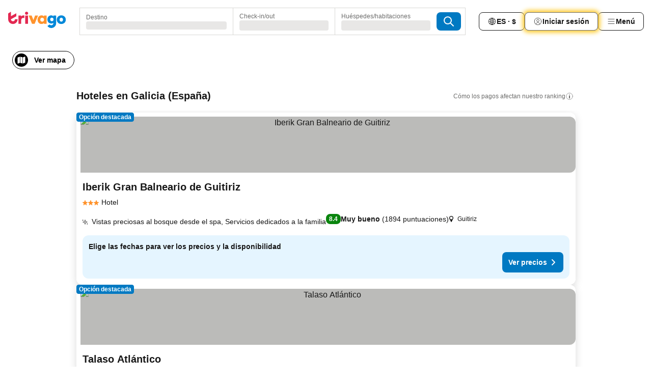

--- FILE ---
content_type: text/html; charset=utf-8
request_url: https://www.trivago.com.co/es-CO/odr/hoteles-galicia-espa%C3%B1a?search=200-13337
body_size: 58203
content:
<!DOCTYPE html><html lang="es-CO" dir="ltr"><head><meta charSet="utf-8"/><meta name="viewport" content="width=device-width, initial-scale=1, shrink-to-fit=no"/><meta name="referrer" content="no-referrer-when-downgrade"/><meta property="fb:page_id" content="137633439645541"/><meta name="google" content="notranslate"/><meta name="p:domain_verify" content="7dfe2330e1dae0a6aa7f9479e616b6f9"/><meta property="og:type" content="website"/><meta name="format-detection" content="telephone=no"/><title>Hoteles en Galicia | Encuentra y compara grandes ofertas en trivago</title><meta name="description" content="Compara los precios de 34655 hoteles en Galicia, España. Encuentra el precio ideal en millones de ofertas de alojamiento y ahorra con www.trivago.com.co"/><meta property="og:site_name" content="trivago.com.co"/><meta property="og:title" content="Alojamientos en Galicia"/><meta property="og:description" content="Busca alojamientos en Galicia, compara precios y ahorra a lo grande en tu próxima estadía."/><meta property="og:image" content="https://imgcy.trivago.com/c_fill,d_dummy.jpeg,e_sharpen:60,f_auto,h_627,q_auto,w_1200/categoryimages/13/33/13337_v77.jpeg"/><meta property="og:url" content="https://www.trivago.com.co/es-CO/odr/hoteles-galicia-españa?search=200-13337"/><link rel="canonical" href="https://www.trivago.com.co/es-CO/odr/hoteles-galicia-españa?search=200-13337"/><link rel="alternate" href="https://ar.trivago.com/ar-145/odr/فندق-غليقية-أسبانيا?search=200-13337" hrefLang="ar-145"/><link rel="alternate" href="https://www.trivago.ae/en-AE/odr/hotels-galicia-spain?search=200-13337" hrefLang="en-AE"/><link rel="alternate" href="https://www.trivago.ae/ar-AE/odr/فندق-غليقية-أسبانيا?search=200-13337" hrefLang="ar-AE"/><link rel="alternate" href="https://www.trivago.com.ar/es-AR/odr/hoteles-galicia-españa?search=200-13337" hrefLang="es-AR"/><link rel="alternate" href="https://www.trivago.at/de-AT/odr/hotels-galicien-spanien?search=200-13337" hrefLang="de-AT"/><link rel="alternate" href="https://www.trivago.com.au/en-AU/odr/hotels-galicia-spain?search=200-13337" hrefLang="en-AU"/><link rel="alternate" href="https://www.trivago.be/nl-BE/odr/hotels-galicië-spanje?search=200-13337" hrefLang="nl-BE"/><link rel="alternate" href="https://www.trivago.be/fr-BE/odr/hôtels-galice-espagne?search=200-13337" hrefLang="fr-BE"/><link rel="alternate" href="https://www.trivago.bg/bg/odr/хотела-галисия-испания?search=200-13337" hrefLang="bg"/><link rel="alternate" href="https://www.trivago.com.br/pt-BR/odr/hotéis-galiza-espanha?search=200-13337" hrefLang="pt-BR"/><link rel="alternate" href="https://www.trivago.ca/en-CA/odr/hotels-galicia-spain?search=200-13337" hrefLang="en-CA"/><link rel="alternate" href="https://www.trivago.ca/fr-CA/odr/hôtels-galice-espagne?search=200-13337" hrefLang="fr-CA"/><link rel="alternate" href="https://www.trivago.ch/de-CH/odr/hotels-galicien-spanien?search=200-13337" hrefLang="de-CH"/><link rel="alternate" href="https://www.trivago.ch/fr-CH/odr/hôtels-galice-espagne?search=200-13337" hrefLang="fr-CH"/><link rel="alternate" href="https://www.trivago.cl/es-CL/odr/hoteles-galicia-españa?search=200-13337" hrefLang="es-CL"/><link rel="alternate" href="https://www.trivago.cz/cs/odr/hotelů-galicie-španělsko?search=200-13337" hrefLang="cs"/><link rel="alternate" href="https://www.trivago.de/de/odr/hotels-galicien-spanien?search=200-13337" hrefLang="de"/><link rel="alternate" href="https://www.trivago.dk/da/odr/hoteller-galicien-spanien?search=200-13337" hrefLang="da"/><link rel="alternate" href="https://www.trivago.com.ec/es-EC/odr/hoteles-galicia-españa?search=200-13337" hrefLang="es-EC"/><link rel="alternate" href="https://www.trivago.es/es/odr/hoteles-galicia-españa?search=200-13337" hrefLang="es"/><link rel="alternate" href="https://www.trivago.fi/fi/odr/hotellia-galicia-espanja?search=200-13337" hrefLang="fi"/><link rel="alternate" href="https://www.trivago.fr/fr/odr/hôtels-galice-espagne?search=200-13337" hrefLang="fr"/><link rel="alternate" href="https://www.trivago.gr/el/odr/ξενοδοχεία-γαλλικία-ισπανία?search=200-13337" hrefLang="el"/><link rel="alternate" href="https://www.trivago.hk/zh-Hant-HK/odr/飯店-加利西亞-西班牙?search=200-13337" hrefLang="zh-Hant-HK"/><link rel="alternate" href="https://www.trivago.hk/en-HK/odr/hotels-galicia-spain?search=200-13337" hrefLang="en-HK"/><link rel="alternate" href="https://www.trivago.hr/hr/odr/hotela-galicija-španjolska?search=200-13337" hrefLang="hr"/><link rel="alternate" href="https://www.trivago.hu/hu/odr/szállás-galicia-spanyolország?search=200-13337" hrefLang="hu"/><link rel="alternate" href="https://www.trivago.co.id/id/odr/hotel-galicia-spanyol?search=200-13337" hrefLang="id"/><link rel="alternate" href="https://www.trivago.co.id/en-ID/odr/hotels-galicia-spain?search=200-13337" hrefLang="en-ID"/><link rel="alternate" href="https://www.trivago.ie/en-IE/odr/hotels-galicia-spain?search=200-13337" hrefLang="en-IE"/><link rel="alternate" href="https://www.trivago.co.il/he/odr/מלונות-גליסיה-ספרד?search=200-13337" hrefLang="he"/><link rel="alternate" href="https://www.trivago.in/en-IN/odr/hotels-galicia-spain?search=200-13337" hrefLang="en-IN"/><link rel="alternate" href="https://www.trivago.it/it/odr/hotel-galizia-spagna?search=200-13337" hrefLang="it"/><link rel="alternate" href="https://www.trivago.jp/ja/odr/軒-ガリシア-スペイン?search=200-13337" hrefLang="ja"/><link rel="alternate" href="https://www.trivago.co.kr/ko-KR/odr/개의-호텔-갈리시아-스페인?search=200-13337" hrefLang="ko-KR"/><link rel="alternate" href="https://www.trivago.com.mx/es-MX/odr/hoteles-galicia-españa?search=200-13337" hrefLang="es-MX"/><link rel="alternate" href="https://www.trivago.com.my/en-MY/odr/hotels-galicia-spain?search=200-13337" hrefLang="en-MY"/><link rel="alternate" href="https://www.trivago.com.my/ms/odr/hotel-galicia-spain?search=200-13337" hrefLang="ms"/><link rel="alternate" href="https://www.trivago.nl/nl/odr/hotels-galicië-spanje?search=200-13337" hrefLang="nl"/><link rel="alternate" href="https://www.trivago.no/nb/odr/hotell-galicia-spania?search=200-13337" hrefLang="nb"/><link rel="alternate" href="https://www.trivago.co.nz/en-NZ/odr/hotels-galicia-spain?search=200-13337" hrefLang="en-NZ"/><link rel="alternate" href="https://www.trivago.pe/es-PE/odr/hoteles-galicia-españa?search=200-13337" hrefLang="es-PE"/><link rel="alternate" href="https://www.trivago.com.ph/en-PH/odr/hotels-galicia-spain?search=200-13337" hrefLang="en-PH"/><link rel="alternate" href="https://www.trivago.pl/pl/odr/hoteli-galicja-hiszpania?search=200-13337" hrefLang="pl"/><link rel="alternate" href="https://www.trivago.pt/pt/odr/hotéis-galiza-espanha?search=200-13337" hrefLang="pt"/><link rel="alternate" href="https://www.trivago.ro/ro/odr/hoteluri-galicia-spania?search=200-13337" hrefLang="ro"/><link rel="alternate" href="https://www.trivago.rs/sr/odr/hotel-a-galicija-španija?search=200-13337" hrefLang="sr"/><link rel="alternate" href="https://www.trivago.se/sv/odr/hotell-galicia-spanien?search=200-13337" hrefLang="sv"/><link rel="alternate" href="https://www.trivago.sg/en-SG/odr/hotels-galicia-spain?search=200-13337" hrefLang="en-SG"/><link rel="alternate" href="https://www.trivago.si/sl/odr/hotelov-galicija-španija?search=200-13337" hrefLang="sl"/><link rel="alternate" href="https://www.trivago.sk/sk/odr/hotely-galícia-španielsko?search=200-13337" hrefLang="sk"/><link rel="alternate" href="https://www.trivago.co.th/th/odr/โรงแรม-กาล-เซ-ย-สเปน?search=200-13337" hrefLang="th"/><link rel="alternate" href="https://www.trivago.co.th/en-TH/odr/hotels-galicia-spain?search=200-13337" hrefLang="en-TH"/><link rel="alternate" href="https://www.trivago.com.tr/tr/odr/otel-galiçya-ispanya?search=200-13337" hrefLang="tr"/><link rel="alternate" href="https://www.trivago.com.tw/zh-Hant-TW/odr/飯店-加利西亞-西班牙?search=200-13337" hrefLang="zh-Hant-TW"/><link rel="alternate" href="https://www.trivago.co.uk/en-GB/odr/hotels-galicia-spain?search=200-13337" hrefLang="en-GB"/><link rel="alternate" href="https://www.trivago.com/en-US/odr/hotels-galicia-spain?search=200-13337" hrefLang="en-US"/><link rel="alternate" href="https://www.trivago.com/es-US/odr/hoteles-galicia-españa?search=200-13337" hrefLang="es-US"/><link rel="alternate" href="https://www.trivago.com.uy/es-UY/odr/hoteles-galicia-españa?search=200-13337" hrefLang="es-UY"/><link rel="alternate" href="https://www.trivago.vn/vi/odr/khách-sạn-galicia-tây-ban-nha?search=200-13337" hrefLang="vi"/><link rel="alternate" href="https://www.trivago.co.za/en-ZA/odr/hotels-galicia-spain?search=200-13337" hrefLang="en-ZA"/><link rel="alternate" href="https://ar.trivago.com/en-145/odr/hotels-galicia-spain?search=200-13337" hrefLang="en-QA"/><link rel="alternate" href="https://ar.trivago.com/en-145/odr/hotels-galicia-spain?search=200-13337" hrefLang="en-SA"/><link rel="alternate" href="https://ar.trivago.com/en-145/odr/hotels-galicia-spain?search=200-13337" hrefLang="en-EG"/><link rel="alternate" href="https://ar.trivago.com/en-145/odr/hotels-galicia-spain?search=200-13337" hrefLang="en-LB"/><link rel="preload" as="image" href="https://imgcy.trivago.com/c_fill,d_dummy.jpeg,e_sharpen:60,f_auto,h_267,q_40,w_400/hotelier-images/64/77/bf263a3a55b11da6697e0b466df7e79204eef2818fa92d812e1abf4ec726.jpeg" fetchpriority="high"/><link rel="preload" as="image" href="https://imgcy.trivago.com/c_fill,d_dummy.jpeg,e_sharpen:60,f_auto,h_534,q_40,w_800/hotelier-images/64/77/bf263a3a55b11da6697e0b466df7e79204eef2818fa92d812e1abf4ec726.jpeg" fetchpriority="high"/><meta name="next-head-count" content="83"/><script>performance.mark("time-to-parse");</script><script>window.__TRV_ENVIRONMENT_VARIABLES__ = {"GTM_CONTAINER_ID":"GTM-T5HDVXN","GOOGLE_MAPS_API_KEY":"AIzaSyBoNi-Mn3_vNvmIJdXS81UGzcWlyyH0hoM","GOOGLE_MAPS_API_KEY_WITH_REGION_LOOKUP":"AIzaSyBf14Z1j1yg0xEZKUO4FViT5FHQB9nCV7w","GOOGLE_ONE_TAP_CLIENT_ID":"363634697571-lj09qn82grlkcma3sud1c11bo7srajd3.apps.googleusercontent.com","ENVIRONMENT":"prod","JLOO_AUTH_URI":"https://auth.trivago.com/server","JLOO_AUTH_CLIENT_ID":"c6f60de3f8ee607bb58ba426b47051608ea35f740c38c87ecfce2329c120ee3f","ZENDESK_ENDPOINT":"https://trivago.zendesk.com/api/v2","GIT_REV":"640f38f8","GROUP":"4","IS_DEV_TOOLS_ENABLED":"false"}</script><link rel="icon" href="/favicon_08112023.ico"/><link rel="apple-touch-icon" href="/_static/images/apple-touch-icon_08112023.png"/><link rel="preload" href="/_next/static/css/69f597797d3b07cc.css" as="style"/><link rel="stylesheet" href="/_next/static/css/69f597797d3b07cc.css" data-n-g=""/><link rel="preload" href="/_next/static/css/734bf65489cec8cb.css" as="style"/><link rel="stylesheet" href="/_next/static/css/734bf65489cec8cb.css" data-n-p=""/><link rel="preload" href="/_next/static/css/816b2fc98d3eb4c0.css" as="style"/><link rel="stylesheet" href="/_next/static/css/816b2fc98d3eb4c0.css"/><link rel="preload" href="/_next/static/css/7d401617d1bd70e4.css" as="style"/><link rel="stylesheet" href="/_next/static/css/7d401617d1bd70e4.css"/><link rel="preload" href="/_next/static/css/37c533405de988c1.css" as="style"/><link rel="stylesheet" href="/_next/static/css/37c533405de988c1.css"/><link rel="preload" href="/_next/static/css/cd1e19bb59247054.css" as="style"/><link rel="stylesheet" href="/_next/static/css/cd1e19bb59247054.css"/><link rel="preload" href="/_next/static/css/0bc0e3045a30a3f2.css" as="style"/><link rel="stylesheet" href="/_next/static/css/0bc0e3045a30a3f2.css"/><link rel="preload" href="/_next/static/css/eceac07a1a7e914f.css" as="style"/><link rel="stylesheet" href="/_next/static/css/eceac07a1a7e914f.css"/><link rel="preload" href="/_next/static/css/c42a4e53779bc4fc.css" as="style"/><link rel="stylesheet" href="/_next/static/css/c42a4e53779bc4fc.css"/><link rel="preload" href="/_next/static/css/260ad76bcef36cd0.css" as="style"/><link rel="stylesheet" href="/_next/static/css/260ad76bcef36cd0.css"/><link rel="preload" href="/_next/static/css/37d3eadfeaff8a33.css" as="style"/><link rel="stylesheet" href="/_next/static/css/37d3eadfeaff8a33.css"/><link rel="preload" href="/_next/static/css/f40680677d272c64.css" as="style"/><link rel="stylesheet" href="/_next/static/css/f40680677d272c64.css"/><link rel="preload" href="/_next/static/css/fb4b6943b37a6d59.css" as="style"/><link rel="stylesheet" href="/_next/static/css/fb4b6943b37a6d59.css"/><link rel="preload" href="/_next/static/css/05f35f2c1d6cdb67.css" as="style"/><link rel="stylesheet" href="/_next/static/css/05f35f2c1d6cdb67.css"/><link rel="preload" href="/_next/static/css/1ebf5aa39260f274.css" as="style"/><link rel="stylesheet" href="/_next/static/css/1ebf5aa39260f274.css"/><link rel="preload" href="/_next/static/css/14e75b8eb9bbf13b.css" as="style"/><link rel="stylesheet" href="/_next/static/css/14e75b8eb9bbf13b.css"/><link rel="preload" href="/_next/static/css/090eb5996b73de34.css" as="style"/><link rel="stylesheet" href="/_next/static/css/090eb5996b73de34.css"/><link rel="preload" href="/_next/static/css/69b210b08114fc82.css" as="style"/><link rel="stylesheet" href="/_next/static/css/69b210b08114fc82.css"/><link rel="preload" href="/_next/static/css/b03dcf0a1d73bc14.css" as="style"/><link rel="stylesheet" href="/_next/static/css/b03dcf0a1d73bc14.css"/><link rel="preload" href="/_next/static/css/0567f3e5c3e46212.css" as="style"/><link rel="stylesheet" href="/_next/static/css/0567f3e5c3e46212.css"/><link rel="preload" href="/_next/static/css/6c06991117b3ada2.css" as="style"/><link rel="stylesheet" href="/_next/static/css/6c06991117b3ada2.css"/><link rel="preload" href="/_next/static/css/227f98cc2523a9f2.css" as="style"/><link rel="stylesheet" href="/_next/static/css/227f98cc2523a9f2.css"/><link rel="preload" href="/_next/static/css/552c2d8bb1352bfb.css" as="style"/><link rel="stylesheet" href="/_next/static/css/552c2d8bb1352bfb.css"/><link rel="preload" href="/_next/static/css/87d529964b72dee4.css" as="style"/><link rel="stylesheet" href="/_next/static/css/87d529964b72dee4.css"/><link rel="preload" href="/_next/static/css/9e5a1040d6477d52.css" as="style"/><link rel="stylesheet" href="/_next/static/css/9e5a1040d6477d52.css"/><link rel="preload" href="/_next/static/css/8cbd9e99deef4674.css" as="style"/><link rel="stylesheet" href="/_next/static/css/8cbd9e99deef4674.css"/><link rel="preload" href="/_next/static/css/d3a7106713bbdd4d.css" as="style"/><link rel="stylesheet" href="/_next/static/css/d3a7106713bbdd4d.css"/><link rel="preload" href="/_next/static/css/4a3aad6c20ff9532.css" as="style"/><link rel="stylesheet" href="/_next/static/css/4a3aad6c20ff9532.css"/><link rel="preload" href="/_next/static/css/3bada2aaba3bb3d4.css" as="style"/><link rel="stylesheet" href="/_next/static/css/3bada2aaba3bb3d4.css"/><link rel="preload" href="/_next/static/css/ca24759429921406.css" as="style"/><link rel="stylesheet" href="/_next/static/css/ca24759429921406.css"/><link rel="preload" href="/_next/static/css/082e01f23a4b7722.css" as="style"/><link rel="stylesheet" href="/_next/static/css/082e01f23a4b7722.css"/><link rel="preload" href="/_next/static/css/08cbed72fe7ef23e.css" as="style"/><link rel="stylesheet" href="/_next/static/css/08cbed72fe7ef23e.css"/><link rel="preload" href="/_next/static/css/051f5925f7322115.css" as="style"/><link rel="stylesheet" href="/_next/static/css/051f5925f7322115.css"/><link rel="preload" href="/_next/static/css/7cbf705dda5c3d78.css" as="style"/><link rel="stylesheet" href="/_next/static/css/7cbf705dda5c3d78.css"/><link rel="preload" href="/_next/static/css/80252489a70463dc.css" as="style"/><link rel="stylesheet" href="/_next/static/css/80252489a70463dc.css"/><link rel="preload" href="/_next/static/css/570acd3be537f4cc.css" as="style"/><link rel="stylesheet" href="/_next/static/css/570acd3be537f4cc.css"/><link rel="preload" href="/_next/static/css/5b7038bbfb601957.css" as="style"/><link rel="stylesheet" href="/_next/static/css/5b7038bbfb601957.css"/><link rel="preload" href="/_next/static/css/32cb48d63a88163c.css" as="style"/><link rel="stylesheet" href="/_next/static/css/32cb48d63a88163c.css"/><link rel="preload" href="/_next/static/css/9f2a00ecc59c70e4.css" as="style"/><link rel="stylesheet" href="/_next/static/css/9f2a00ecc59c70e4.css"/><link rel="preload" href="/_next/static/css/944792a3a3522599.css" as="style"/><link rel="stylesheet" href="/_next/static/css/944792a3a3522599.css"/><link rel="preload" href="/_next/static/css/22a43875cf679091.css" as="style"/><link rel="stylesheet" href="/_next/static/css/22a43875cf679091.css"/><link rel="preload" href="/_next/static/css/98b0ac26c7310ae5.css" as="style"/><link rel="stylesheet" href="/_next/static/css/98b0ac26c7310ae5.css"/><link rel="preload" href="/_next/static/css/0016ce47910dfb5c.css" as="style"/><link rel="stylesheet" href="/_next/static/css/0016ce47910dfb5c.css"/><link rel="preload" href="/_next/static/css/ba16be57e92c3f4c.css" as="style"/><link rel="stylesheet" href="/_next/static/css/ba16be57e92c3f4c.css"/><link rel="preload" href="/_next/static/css/324ea7a19e6bf22e.css" as="style"/><link rel="stylesheet" href="/_next/static/css/324ea7a19e6bf22e.css"/><link rel="preload" href="/_next/static/css/314a1a08b4a24fa6.css" as="style"/><link rel="stylesheet" href="/_next/static/css/314a1a08b4a24fa6.css"/><link rel="preload" href="/_next/static/css/b8e81a47cca4a352.css" as="style"/><link rel="stylesheet" href="/_next/static/css/b8e81a47cca4a352.css"/><link rel="preload" href="/_next/static/css/aa502f381af58c81.css" as="style"/><link rel="stylesheet" href="/_next/static/css/aa502f381af58c81.css"/><link rel="preload" href="/_next/static/css/f421dcbd47a850f1.css" as="style"/><link rel="stylesheet" href="/_next/static/css/f421dcbd47a850f1.css"/><link rel="preload" href="/_next/static/css/2517307d1ca4a3d5.css" as="style"/><link rel="stylesheet" href="/_next/static/css/2517307d1ca4a3d5.css"/><noscript data-n-css=""></noscript><script defer="" nomodule="" src="/_next/static/chunks/polyfills-42372ed130431b0a.js"></script><script src="/_static/translations/es-CO/853f61e3750068a139a3bf72b18be8a8fdcdc341bbd5a76608f4c2300807a7c7.js" defer="" data-nscript="beforeInteractive"></script><script defer="" src="/_next/static/chunks/3969-0dfee4f9ca3f07e7.js"></script><script defer="" src="/_next/static/chunks/9127.122fc512e4df17d3.js"></script><script defer="" src="/_next/static/chunks/1115-0f4c369668e09f47.js"></script><script defer="" src="/_next/static/chunks/5262-b9db04e379fb048e.js"></script><script defer="" src="/_next/static/chunks/1852-8cce190e49f2f931.js"></script><script defer="" src="/_next/static/chunks/5666-7e7f1ce615bfe0cb.js"></script><script defer="" src="/_next/static/chunks/9787-0e2f5e2aa81260ec.js"></script><script defer="" src="/_next/static/chunks/3420-cd978e2c1ed6bf6a.js"></script><script defer="" src="/_next/static/chunks/1066-16746e5046c5f71f.js"></script><script defer="" src="/_next/static/chunks/2141-fd2850ed74f91fbc.js"></script><script defer="" src="/_next/static/chunks/6501-73e3ce809be42823.js"></script><script defer="" src="/_next/static/chunks/5394-17b3b95a21f5cb7d.js"></script><script defer="" src="/_next/static/chunks/6775-812e9a316a21cbc1.js"></script><script defer="" src="/_next/static/chunks/92-1ee5ded0fc17bc81.js"></script><script defer="" src="/_next/static/chunks/9890-bd7f8e2fc74808d0.js"></script><script defer="" src="/_next/static/chunks/2729-022e8695825997bb.js"></script><script defer="" src="/_next/static/chunks/8331-d8d7c8c15cac9196.js"></script><script defer="" src="/_next/static/chunks/1224-f54709e0e812e318.js"></script><script defer="" src="/_next/static/chunks/9178.c694c816b74d346d.js"></script><script defer="" src="/_next/static/chunks/8029.03beb8cd141c6b52.js"></script><script defer="" src="/_next/static/chunks/675.5ffa0dfe9d6a690a.js"></script><script defer="" src="/_next/static/chunks/9266.b2f3bbf60099b566.js"></script><script defer="" src="/_next/static/chunks/3121.e8a77f868f1a6fc8.js"></script><script defer="" src="/_next/static/chunks/6062.7992ccea7de3320f.js"></script><script src="/_next/static/chunks/webpack-9a4e8535b85d3938.js" defer=""></script><script src="/_next/static/chunks/framework-c188079757922096.js" defer=""></script><script src="/_next/static/chunks/main-a5788dcfa3114487.js" defer=""></script><script src="/_next/static/chunks/pages/_app-53e827b77ce2afa2.js" defer=""></script><script src="/_next/static/chunks/6345-96a973be67293e4e.js" defer=""></script><script src="/_next/static/chunks/9476-908fea1c8d03cf7b.js" defer=""></script><script src="/_next/static/chunks/555-8e36b5f939743b1e.js" defer=""></script><script src="/_next/static/chunks/2279-6bf30affbda57832.js" defer=""></script><script src="/_next/static/chunks/2543-eb3ea34bc727b74b.js" defer=""></script><script src="/_next/static/chunks/2005-cf22c5660d02ca70.js" defer=""></script><script src="/_next/static/chunks/669-7ac41ad04152c54f.js" defer=""></script><script src="/_next/static/chunks/6268-ede9759350b608d2.js" defer=""></script><script src="/_next/static/chunks/7880-dcfc05763ac84288.js" defer=""></script><script src="/_next/static/chunks/605-b81c26d2f4829887.js" defer=""></script><script src="/_next/static/chunks/pages/%5BlanguageCode%5D/odr/%5Bslug%5D-dd2ecc4964be2c55.js" defer=""></script><script src="/_next/static/UuoPkGGma_UURUH-AgcmH/_buildManifest.js" defer=""></script><script src="/_next/static/UuoPkGGma_UURUH-AgcmH/_ssgManifest.js" defer=""></script></head><body><noscript data-testid="gtm-noscript"><iframe data-testid="gtm-iframe" src="https://gtm.trivago.com.co/ns.html?id=GTM-T5HDVXN" height="0" width="0" style="display:none;visibility:hidden"></iframe></noscript><div id="__next"><div class="_34EENR"><button type="button" aria-hidden="true"></button></div><div class="vK89tm _8zbFBr"><div data-testid="page-header-wrapper" class="gfTQ9e"><header class="C7SLkI"><div class="Z6D2Ae"><a aria-label="trivago logo" draggable="false" class="Q1iqh1" data-interaction="header-logo" href="/es-CO"><span class="YkINi2"><span class="bam52s" style="--_rotate:0deg;--_size:24px" data-testid="header-search-logo-compact"><svg xmlns="http://www.w3.org/2000/svg" width="20" height="24" fill="none" viewBox="0 0 20 24" role="img" aria-hidden="true" class="ycG2ve"><path fill="#0088D9" d="M.761 14.707a.257.257 0 0 0-.255.268 9.367 9.367 0 0 0 18.72 0 .257.257 0 0 0-.255-.268h-4.932a.26.26 0 0 0-.255.238 3.93 3.93 0 0 1-3.917 3.619c-2.479 0-3.48-2.105-3.481-2.105a4 4 0 0 1-.44-1.519.255.255 0 0 0-.254-.233z"></path><path fill="#FF932C" d="M16.135 1.453 5.936 7.093v5.986L16.294 7.35a.43.43 0 0 0 .22-.373v-5.3a.256.256 0 0 0-.38-.225"></path><path fill="#E32851" d="M5.936.256a.256.256 0 0 0-.395-.214L.695 3.18a.43.43 0 0 0-.195.358v9.285c0 .141.114.256.255.256h5.181z"></path></svg></span></span><span class="lRuJUs"><svg xmlns="http://www.w3.org/2000/svg" width="114" height="32" viewBox="0 0 114 32" data-testid="header-search-logo-compact" class=""><g clip-path="url(#Logo_default_svg_a)"><path fill="#E32851" d="M38.637 7.434h-4.913a.255.255 0 0 0-.255.255v15.907c0 .14.114.255.255.255h4.913c.14 0 .255-.114.255-.255V7.689a.255.255 0 0 0-.255-.255"></path><path fill="#FF932C" d="M52.833 7.6 49.6 16.21a.057.057 0 0 1-.107 0L46.231 7.6a.255.255 0 0 0-.239-.165h-5.37a.255.255 0 0 0-.237.351l6.46 15.907c.039.096.133.16.236.16h4.724a.255.255 0 0 0 .237-.16L58.53 7.786a.255.255 0 0 0-.237-.352h-5.222a.255.255 0 0 0-.239.166Z"></path><path fill="#0088D9" d="M104.344 7.185c-5.126 0-8.86 3.615-8.86 8.476 0 4.86 3.734 8.475 8.86 8.475 5.068 0 8.861-3.645 8.861-8.475 0-4.86-3.764-8.476-8.861-8.476m0 12.328c-2.015 0-3.348-1.541-3.348-3.853 0-2.31 1.333-3.852 3.348-3.852 1.986 0 3.349 1.54 3.349 3.853 0 2.281-1.363 3.852-3.349 3.852"></path><path fill="#E32851" d="M31.673 7.355a3 3 0 0 0-.514-.121c-.314-.05-3.647-.424-5.501 2.063-.033.044-.103.02-.103-.034V7.689a.255.255 0 0 0-.255-.255h-4.913a.255.255 0 0 0-.255.255v15.907c0 .14.114.255.255.255H25.3a.255.255 0 0 0 .255-.255V17.69c0-4.416 2.044-5.514 4.06-5.514.237 0 .926-.001 1.9.268a.255.255 0 0 0 .322-.245V7.594a.25.25 0 0 0-.164-.239M36.18 0c-1.713 0-3.102 1.339-3.102 2.99s1.39 2.99 3.103 2.99 3.102-1.339 3.102-2.99S37.893 0 36.181 0Z"></path><path fill="#FF932C" d="M75.341 7.434H70.43a.255.255 0 0 0-.255.255v1.565c0 .06-.083.08-.109.024-1.774-3.717-12.282-2.994-12.282 6.364 0 8.748 8.978 10.306 12.29 6.645.036-.04.1-.015.1.038v1.27c0 .142.115.256.256.256h4.912a.255.255 0 0 0 .256-.255V7.689a.255.255 0 0 0-.255-.255ZM66.77 19.495c-2.164 0-3.672-1.508-3.672-3.836s1.508-3.869 3.672-3.869c2.197 0 3.672 1.574 3.672 3.87 0 2.294-1.475 3.835-3.672 3.835"></path><path fill="#0088D9" d="M93.893 7.434h-4.912a.255.255 0 0 0-.255.255v1.564c0 .062-.083.08-.11.025-1.78-3.764-11.567-2.82-11.567 5.89 0 8.54 8.92 9.243 11.58 6.759a.057.057 0 0 1 .096.042v.769c-.068 3.629-4.614 5.2-6.924 2.443a.255.255 0 0 0-.334-.05l-4.14 2.677a.257.257 0 0 0-.066.368c5.283 7.219 16.802 3.548 16.887-5.422V7.69a.255.255 0 0 0-.255-.255Zm-8.101 11.201c-1.956 0-3.32-1.363-3.32-3.466s1.364-3.497 3.32-3.497c1.985 0 3.318 1.422 3.318 3.497 0 2.074-1.333 3.466-3.318 3.466"></path><path fill="#E32851" d="M18.424 14.867h-4.92a.26.26 0 0 0-.254.237 3.92 3.92 0 0 1-3.907 3.61c-2.472 0-3.472-2.1-3.472-2.1a3.9 3.9 0 0 1-.448-1.749c0-.02.011-.04.03-.05l1.407-.777 8.894-4.919a.43.43 0 0 0 .22-.372V3.46a.255.255 0 0 0-.38-.224L5.509 8.814a.057.057 0 0 1-.086-.05V.452a.255.255 0 0 0-.394-.214L.194 3.368A.43.43 0 0 0 0 3.727v11.14a9.343 9.343 0 0 0 18.68.268.257.257 0 0 0-.256-.268"></path></g><defs><clipPath id="Logo_default_svg_a"><path fill="#fff" d="M0 0h113.205v32H0z"></path></clipPath></defs></svg></span></a><div class="aMumKs"><div class="meT0Q5 QR4WYQ"><div class="vzC9TR FrYDhH XzpZLp hQPAuT" data-testid="search-form"><div class="_3axGO1 y1Efiu"><div class="X2yYk_"><div data-testid="auto-complete-combobox" role="combobox" aria-expanded="false" aria-controls="suggestion-list" class="If79lQ yXXD2G"><form action="" class="IxKJtG"><div role="button" class="HxkFDQ aaN4L7" tabindex="0" data-testid="auto-complete-wrapper"><span class="dmsstT SwVR4I"><label for="input-auto-complete" class="EuINlU SwVR4I">Destino</label><div class="_7XPUe4 fWwD7f"></div></span></div></form></div></div><fieldset class="MGDNki k_YRbF"><button type="button" data-testid="search-form-calendar" class="raKH_0 SwVR4I Kv9RV2"><span class="lSFHMh"><span class="BcDnim irqByq WnmS4G SwVR4I"><span class="Lq2bmx blPGoL SwVR4I" data-testid="search-form-calendar-label">Check-in/out</span><span class="dJVPMU SwVR4I" data-testid="search-form-calendar-value"><div aria-busy="true" aria-live="polite"><span class="fr8bt7 TemCix" role="status">Cargando</span><div class="_7XPUe4 OML2Lz"></div></div></span></span></span></button></fieldset><div class="QpwdOT"><span class="vs9lGU"></span><button type="button" data-testid="search-form-guest-selector" class="raKH_0 SwVR4I Kv9RV2"><span class="lSFHMh"><span class="BcDnim irqByq WnmS4G SwVR4I"><span class="Lq2bmx blPGoL SwVR4I" data-testid="search-form-guest-selector-label">Huéspedes/habitaciones</span><span class="dJVPMU SwVR4I" data-testid="search-form-guest-selector-value"><div aria-busy="true" aria-live="polite"><span class="fr8bt7 TemCix" role="status">Cargando</span><div class="_7XPUe4 OML2Lz"></div></div></span></span></span></button></div></div><button type="button" data-testid="search-button-with-loader" class="_3tjlp_ _99wnt4"><span class="bam52s" style="--_rotate:0deg;--_size:24px" data-testid="icon"><svg xmlns="http://www.w3.org/2000/svg" width="24" height="24" viewBox="0 0 24 24" role="img" aria-hidden="true" class="ycG2ve"><g fill="none" stroke="currentColor" stroke-linecap="round" stroke-miterlimit="10" stroke-width="2"><path d="M10 3a7 7 0 1 0 7 7 7 7 0 0 0-7-7ZM21 21l-6-6" vector-effect="non-scaling-stroke"></path></g></svg></span></button></div></div></div><nav><ul class="abHWho"><li itemscope="" itemType="https://schema.org/SiteNavigationElement" class="_se44Q"><button type="button" data-testid="header-localization-menu" class="ehv1KY tjDLq2 e4r_YY" data-interaction="language-selector"><span position="start" class="bam52s TAqKnY" style="--_rotate:0deg;--_size:18px" data-testid="icon"><svg xmlns="http://www.w3.org/2000/svg" width="24" height="24" viewBox="0 0 24 24" role="img" aria-hidden="true" class="ycG2ve"><path fill="none" d="M0 0h24v24H0z"></path><path fill="currentColor" d="M12 21.5V21zc-5.238 0-9.5-4.262-9.5-9.5H3h-.5c0-5.238 4.262-9.5 9.5-9.5V3v-.5c5.238 0 9.5 4.262 9.5 9.5H21h.5c0 5.238-4.262 9.5-9.5 9.5m-6.389-3.898a8.5 8.5 0 0 0 5.09 2.798 15.3 15.3 0 0 1-2.592-3.943 12.2 12.2 0 0 0-2.498 1.145m10.25-1.078A15.4 15.4 0 0 1 13.3 20.4a8.5 8.5 0 0 0 5.061-2.77 15 15 0 0 0-2.5-1.107zm-3.361-.655v3.926a14.3 14.3 0 0 0 2.394-3.557 12.4 12.4 0 0 0-2.394-.369m-3.421.312a14.3 14.3 0 0 0 2.421 3.614v-3.938c-.876.026-1.687.148-2.421.324m7.165-.586c.884.303 1.8.71 2.743 1.241a8.45 8.45 0 0 0 1.498-4.336h-3.542a11.8 11.8 0 0 1-.699 3.095M3.514 12.5a8.45 8.45 0 0 0 1.48 4.308c.645-.4 1.576-.89 2.738-1.28a11.7 11.7 0 0 1-.676-3.028H3.515zm8.986 2.362c.88.044 1.813.181 2.788.442a10.8 10.8 0 0 0 .652-2.804H12.5zM8.06 12.5c.086.952.31 1.873.63 2.745a13 13 0 0 1 2.81-.393V12.5zm8.918-1h3.507a8.44 8.44 0 0 0-1.484-4.315 14 14 0 0 1-2.55 1.207q.506 1.506.527 3.106zm-4.478 0h3.478a9.1 9.1 0 0 0-.485-2.81c-.9.245-1.904.416-2.993.449zm-4.479 0H11.5V9.13a13.3 13.3 0 0 1-2.977-.487 9.1 9.1 0 0 0-.502 2.857m-4.506 0H7.02v-.003q.022-1.627.547-3.158a16.5 16.5 0 0 1-2.555-1.175A8.44 8.44 0 0 0 3.515 11.5M12.5 4.14v4.025c.946-.03 1.825-.173 2.63-.387q-.872-1.907-2.63-3.638M8.897 7.72c.909.25 1.778.387 2.603.432V4.14Q9.771 5.844 8.897 7.72m4.49-4.107c1.204 1.221 2.107 2.512 2.708 3.865a13 13 0 0 0 2.288-1.085 8.5 8.5 0 0 0-4.995-2.78zM5.64 6.368c.787.436 1.553.78 2.295 1.046q.901-1.997 2.678-3.8A8.5 8.5 0 0 0 5.64 6.367z"></path></svg></span><span>ES · $</span></button></li><li itemscope="" itemType="https://schema.org/SiteNavigationElement" class="_se44Q"><div class="j4pLyK"><button type="button" data-testid="header-login" class="ehv1KY tjDLq2 e4r_YY" data-interaction="login-button"><span position="start" class="bam52s TAqKnY" style="--_rotate:0deg;--_size:18px" data-testid="icon"><svg xmlns="http://www.w3.org/2000/svg" width="24" height="24" fill="none" viewBox="0 0 24 24" role="img" aria-hidden="true" class="ycG2ve"><path fill="transparent" d="M0 0h24v24H0z"></path><path fill="transparent" stroke="currentColor" stroke-linecap="round" stroke-linejoin="round" d="M17.129 19.038a5.36 5.36 0 0 0-1.895-2.87A5.27 5.27 0 0 0 12 15.058c-1.17 0-2.307.39-3.234 1.11a5.36 5.36 0 0 0-1.895 2.87"></path><path fill="transparent" stroke="currentColor" stroke-linecap="round" stroke-linejoin="round" d="M21 12C21 0 3 0 3 12s18 12 18 0"></path><path fill="transparent" stroke="currentColor" stroke-linecap="round" stroke-linejoin="round" d="M11.998 12.811c1.939 0 3.03-1.1 3.03-3.058s-1.091-3.059-3.03-3.059S8.97 7.796 8.97 9.754s1.09 3.057 3.028 3.057"></path></svg></span><span>Iniciar sesión</span></button></div></li><li itemscope="" itemType="https://schema.org/SiteNavigationElement" class="_se44Q"><div data-testid="desktop-dropdown-menu" data-interaction="header-menu" class="_4DcEqf"><button type="button" data-testid="header-profile-menu-desktop" class="ehv1KY tjDLq2 e4r_YY"><span position="start" class="bam52s TAqKnY" style="--_rotate:0deg;--_size:18px" data-testid="icon"><svg xmlns="http://www.w3.org/2000/svg" width="24" height="24" fill="none" viewBox="0 0 24 24" role="img" aria-hidden="true" class="ycG2ve"><path stroke="currentColor" stroke-linecap="round" d="M4 6h16M4 12h16M4 18h16"></path></svg></span><span>Menú</span></button></div></li></ul></nav></div><div class="TIMdGE"><div class="BILJJJ"><div><div class="_1pK_46"></div></div><div class="Y4dIpR"><button type="button" data-testid="mobile-view-map-button" class="_3__ybW i0odQ4 OcxGFP"><span class="wGttHs qzTvdb">Ver mapa</span><span class="bam52s NNXT_R xUDaid" style="--_rotate:0deg;--_size:18px" data-testid="icon"><svg xmlns="http://www.w3.org/2000/svg" width="18" height="18" fill="none" viewBox="0 0 18 18" role="img" aria-hidden="true" class="ycG2ve"><path fill="currentColor" fill-rule="evenodd" d="M16.18 2.386a.75.75 0 0 0-.687-.09L12 3.565v12.096l4.006-1.457a.75.75 0 0 0 .494-.705V3a.75.75 0 0 0-.32-.614M1.5 4.5V15a.75.75 0 0 0 1.007.705L6 14.435V2.338L1.994 3.795A.75.75 0 0 0 1.5 4.5m9.75 11.173-4.5-1.286V2.327l4.5 1.286z" clip-rule="evenodd"></path></svg></span></button></div></div><div class="_1Nk95N DyU2YT"><h1 class="tODn3R _5NF9ws ttuBBL">Hoteles en Galicia (España)</h1><div class="l5FMTI"><a rel="noopener noreferrer" target="_blank" class="EH_l13 DGi8NR" data-interaction="legal-info" data-testid="legal-info-link" href="https://support.trivago.com/hc/es-co/sections/360000014707"><span class="bam52s _8AvqhM _8UUOQ" style="--_rotate:0deg;--_size:16px" data-testid="icon"><svg xmlns="http://www.w3.org/2000/svg" width="24" height="24" viewBox="0 0 24 24" role="img" aria-hidden="true" class="ycG2ve"><circle cx="12" cy="12" r="9.5" fill="none" stroke="currentColor" stroke-linecap="round" stroke-miterlimit="10"></circle><path fill="none" stroke="currentColor" stroke-linecap="round" stroke-miterlimit="10" stroke-width="2" d="M12 11v6" vector-effect="non-scaling-stroke"></path><circle cx="12" cy="7" r="1" fill="currentColor"></circle></svg></span><p class="wv9cHp">Cómo los pagos afectan nuestro ranking</p></a></div></div></div></header></div></div><main class="ecMnwC qxrHEo"><section class="ogmCTE WMHUgj"><div class="FfmyqR e4D1FP jngrXy Fr63EK"><div class="JJ0C4t"><div class="HbBE7Z"></div></div></div><div class="FfmyqR e4D1FP jngrXy Fr63EK"><script type="application/ld+json">{"@context":"https://schema.org","@type":"ItemList","itemListElement":[{"@type":"ListItem","position":1,"item":{"@type":"Hotel","address":"Guitiriz","name":"Iberik Gran Balneario de Guitiriz","image":"https://imgcy.trivago.com/c_fill,d_dummy.jpeg,e_sharpen:60,f_auto,h_267,q_40,w_400/hotelier-images/64/77/bf263a3a55b11da6697e0b466df7e79204eef2818fa92d812e1abf4ec726.jpeg","priceRange":"","aggregateRating":{"@type":"AggregateRating","ratingValue":8.4,"reviewCount":1894,"worstRating":0,"bestRating":10},"url":"https://www.trivago.com.co/es-CO/oar/hotel-iberik-gran-balneario-de-guitiriz?search=100-17626","description":"Vistas preciosas al bosque desde el spa, Servicios dedicados a la familia"}},{"@type":"ListItem","position":2,"item":{"@type":"Hotel","address":"Oia","name":"Talaso Atlántico","image":"https://imgcy.trivago.com/c_fill,d_dummy.jpeg,e_sharpen:60,f_auto,h_267,q_40,w_400/hotelier-images/e3/fc/82b74227d28381021e220e47a773a5a9ff544758888052ebe1be0d37da1c.jpeg","priceRange":"","aggregateRating":{"@type":"AggregateRating","ratingValue":8.8,"reviewCount":7576,"worstRating":0,"bestRating":10},"url":"https://www.trivago.com.co/es-CO/oar/hotel-talaso-atlántico-oia?search=100-131689","description":"Acceso fácil a Baiona y la autopista, Desayuno buffet amplio y variado"}},{"@type":"ListItem","position":3,"item":{"@type":"Hotel","address":"Finisterre","name":"Hotel O Semaforo","image":"https://imgcy.trivago.com/c_fill,d_dummy.jpeg,e_sharpen:60,f_auto,h_267,q_40,w_400/hotelier-images/84/ab/db79587731c5ea68e7d2cd6ebf4a39e2e6661124067ebda843995bcb8d2b.jpeg","priceRange":"","aggregateRating":{"@type":"AggregateRating","ratingValue":9.1,"reviewCount":1136,"worstRating":0,"bestRating":10},"url":"https://www.trivago.com.co/es-CO/oar/hotel-o-semaforo-finisterre?search=100-744861","description":"Vistas panorámicas al océano y atardeceres, Experiencia boutique exclusiva"}},{"@type":"ListItem","position":4,"item":{"@type":"Hotel","address":"Sangenjo","name":"Carlos I Silgar","image":"https://imgcy.trivago.com/c_fill,d_dummy.jpeg,e_sharpen:60,f_auto,h_267,q_40,w_400/hotelier-images/55/51/f6349b01c1151c2743273cdb1162ab3bb9dd772dc1a5c01ca1216b4f8907.jpeg","priceRange":"","aggregateRating":{"@type":"AggregateRating","ratingValue":9.4,"reviewCount":7426,"worstRating":0,"bestRating":10},"url":"https://www.trivago.com.co/es-CO/oar/hotel-carlos-i-silgar-sangenjo?search=100-156753","description":"Ubicación top cerca de la playa de Silgar, Cocina gallega e internacional gourmet"}},{"@type":"ListItem","position":5,"item":{"@type":"Hotel","address":"Lalín","name":"Fogar de Breogán","image":"https://imgcy.trivago.com/c_fill,d_dummy.jpeg,e_sharpen:60,f_auto,h_267,q_40,w_400/hotelier-images/dc/54/85306b8ded7b4ac2634284c4c78b4e132ae56c26f1e5602a577916904ba0.jpeg","priceRange":"","aggregateRating":{"@type":"AggregateRating","ratingValue":9,"reviewCount":6156,"worstRating":0,"bestRating":10},"url":"https://www.trivago.com.co/es-CO/oar/hotel-fogar-de-breogán-lalín?search=100-18878474","description":"Restaurante inspirado en los hobbits, Vistas panorámicas a la montaña y al lago"}},{"@type":"ListItem","position":6,"item":{"@type":"Hotel","address":"Muxía","name":"Parador Costa da Morte","image":"https://imgcy.trivago.com/c_fill,d_dummy.jpeg,e_sharpen:60,f_auto,h_267,q_40,w_400/hotelier-images/8b/b6/c3eb372a852676cf16c4e398adc180f5a21371cf2badd8c344c976472e3b.jpeg","priceRange":"","aggregateRating":{"@type":"AggregateRating","ratingValue":9.3,"reviewCount":3601,"worstRating":0,"bestRating":10},"url":"https://www.trivago.com.co/es-CO/oar/hotel-parador-costa-da-morte-muxía?search=100-21802940","description":"Acceso directo a la playa de Lourido, Spa moderno con vistas a la costa"}},{"@type":"ListItem","position":7,"item":{"@type":"Hotel","address":"Foz","name":"Oca Playa de Foz Hotel &amp; Spa","image":"https://imgcy.trivago.com/c_fill,d_dummy.jpeg,e_sharpen:60,f_auto,h_267,q_40,w_400/hotelier-images/63/8b/40c451147a759f21b9b6551d504b07fa3d1b6c6e79c842e7b0188ad637af.jpeg","priceRange":"","aggregateRating":{"@type":"AggregateRating","ratingValue":8.5,"reviewCount":2465,"worstRating":0,"bestRating":10},"url":"https://www.trivago.com.co/es-CO/oar/oca-playa-de-foz-hotel-spa?search=100-12464710","description":"Ubicación inmejorable frente a la playa, Circuito termal completo en el spa"}},{"@type":"ListItem","position":8,"item":{"@type":"Hotel","address":"Narón","name":"Hotel Spa Odeon","image":"https://imgcy.trivago.com/c_fill,d_dummy.jpeg,e_sharpen:60,f_auto,h_267,q_40,w_400/partner-images/5e/13/45d943b08db278f06e61453edb8009cf341e8824c72731a949ac3867042e.jpeg","priceRange":"","aggregateRating":{"@type":"AggregateRating","ratingValue":8,"reviewCount":4052,"worstRating":0,"bestRating":10},"url":"https://www.trivago.com.co/es-CO/oar/hotel-spa-odeon-narón?search=100-676261","description":"Cocina internacional y menú del día, Spa completo con circuitos de agua"}},{"@type":"ListItem","position":9,"item":{"@type":"Hotel","address":"Vivero","name":"Thalasso Cantábrico Las Sirenas","image":"https://imgcy.trivago.com/c_fill,d_dummy.jpeg,e_sharpen:60,f_auto,h_267,q_40,w_400/partner-images/28/c6/7390ce57cf43aa499eb65ab8cfa25def7fe412cdc632f56748128f1fe69b.jpeg","priceRange":"","aggregateRating":{"@type":"AggregateRating","ratingValue":8.1,"reviewCount":4199,"worstRating":0,"bestRating":10},"url":"https://www.trivago.com.co/es-CO/oar/hotel-thalasso-cantábrico-las-sirenas-vivero?search=100-23958476","description":"Desayuno variado y de calidad, Restaurante y bar panorámico en la azotea"}},{"@type":"ListItem","position":10,"item":{"@type":"Hotel","address":"Villagarcía de Arousa","name":"Hotel Pazo O Rial","image":"https://imgcy.trivago.com/c_fill,d_dummy.jpeg,e_sharpen:60,f_auto,h_267,q_40,w_400/partner-images/1a/8c/1d37c26e0b23062829289228df8f9036d596fe1c44135011fa7167577ff4.jpeg","priceRange":"","aggregateRating":{"@type":"AggregateRating","ratingValue":8.5,"reviewCount":2011,"worstRating":0,"bestRating":10},"url":"https://www.trivago.com.co/es-CO/oar/hotel-pazo-o-rial-villagarcía-de-arousa?search=100-160489","description":"Restaurante rústico con techos altos, Habitaciones amplias con suelos de madera tradicionales"}},{"@type":"ListItem","position":11,"item":{"@type":"Hotel","address":"Mondariz","name":"Balneario de Mondariz","image":"https://imgcy.trivago.com/c_fill,d_dummy.jpeg,e_sharpen:60,f_auto,h_267,q_40,w_400/hotelier-images/82/5f/b4477a69ddbeb58d37b7c23ab5dd098682a415f4461e4d6d9f9a4286ea15.jpeg","priceRange":"","aggregateRating":{"@type":"AggregateRating","ratingValue":7.7,"reviewCount":8515,"worstRating":0,"bestRating":10},"url":"https://www.trivago.com.co/es-CO/oar/hotel-balneario-de-mondariz?search=100-126427","description":"Entorno junto al río con belleza natural, Experiencia gastronómica gallega"}},{"@type":"ListItem","position":12,"item":{"@type":"Hotel","address":"Pontevedra","name":"DENA HOTEL &amp; APARTAMENTOS","image":"https://imgcy.trivago.com/c_fill,d_dummy.jpeg,e_sharpen:60,f_auto,h_267,q_40,w_400/hotelier-images/d6/35/78deb30c07715925660e445d07337d02c5bb9918811bf33745856046a849.jpeg","priceRange":"","aggregateRating":{"@type":"AggregateRating","ratingValue":9.2,"reviewCount":521,"worstRating":0,"bestRating":10},"url":"https://www.trivago.com.co/es-CO/oar/apartamento-amueblado-dena-hotel-apartamentos-pontevedra?search=100-6670972","description":"Apartamentos con cocina equipada"}},{"@type":"ListItem","position":13,"item":{"@type":"Hotel","address":"Sangenjo","name":"Augusta Eco Wellness Resort","image":"https://imgcy.trivago.com/c_fill,d_dummy.jpeg,e_sharpen:60,f_auto,h_267,q_40,w_400/partner-images/6a/7a/d3ac9bc66534ca990a63e30e31e64197b3bc03725418fae732351e356d0c.jpeg","priceRange":"","aggregateRating":{"@type":"AggregateRating","ratingValue":9,"reviewCount":7030,"worstRating":0,"bestRating":10},"url":"https://www.trivago.com.co/es-CO/oar/hotel-augusta-eco-wellness-resort-sangenjo?search=100-156750","description":"Alojamientos y servicios que admiten mascotas, Habitaciones con vistas al río"}},{"@type":"ListItem","position":14,"item":{"@type":"Hotel","address":"Villalba","name":"Hotel Spa Attica21 Vilalba","image":"https://imgcy.trivago.com/c_fill,d_dummy.jpeg,e_sharpen:60,f_auto,h_267,q_40,w_400/partner-images/77/b9/121192cfb95f1e78075df8a88a3cfb678b8573720fc370d8a105d36cd938.jpeg","priceRange":"","aggregateRating":{"@type":"AggregateRating","ratingValue":8.9,"reviewCount":3388,"worstRating":0,"bestRating":10},"url":"https://www.trivago.com.co/es-CO/oar/hotel-spa-attica21-vilalba-villalba?search=100-448941","description":"Cocina regional gourmet con patio, Circuito de spa termal enorme"}},{"@type":"ListItem","position":15,"item":{"@type":"Hotel","address":"Bayona","name":"Parador de Baiona","image":"https://imgcy.trivago.com/c_fill,d_dummy.jpeg,e_sharpen:60,f_auto,h_267,q_40,w_400/hotelier-images/e6/a8/cc9a9c1f582ccb75da0b668499b951f24ba89c02afa4dd244117652489f9.jpeg","priceRange":"","aggregateRating":{"@type":"AggregateRating","ratingValue":9,"reviewCount":11649,"worstRating":0,"bestRating":10},"url":"https://www.trivago.com.co/es-CO/oar/hotel-parador-de-baiona-bayona?search=100-14647","description":"Dos kilómetros de murallas para pasear, Vistas panorámicas al mar y la bahía"}},{"@type":"ListItem","position":16,"item":{"@type":"Hotel","address":"Pantón","name":"IBERIK Augas Santas Balneario &amp; Golf","image":"https://imgcy.trivago.com/c_fill,d_dummy.jpeg,e_sharpen:60,f_auto,h_267,q_40,w_400/partner-images/c5/42/afe5bb6a9b5bf142b1b6c0d7da3e80d2fcfdd09bc3dbc8f5523d39571c85.jpeg","priceRange":"","aggregateRating":{"@type":"AggregateRating","ratingValue":8.3,"reviewCount":7233,"worstRating":0,"bestRating":10},"url":"https://www.trivago.com.co/es-CO/oar/hotel-iberik-augas-santas-balneario-golf-pantón?search=100-438706","description":"Cerca de los atractivos de la Ribeira Sacra, Aguas termales minero-medicinales naturales"}},{"@type":"ListItem","position":17,"item":{"@type":"Hotel","address":"Lugo","name":"Eurostars Gran Hotel Lugo","image":"https://imgcy.trivago.com/c_fill,d_dummy.jpeg,e_sharpen:60,f_auto,h_267,q_40,w_400/partner-images/d5/ac/d65d184ab39e43a157776c92afa97590f80683b4b91eaf3fd0f863a5a8c3.jpeg","priceRange":"","aggregateRating":{"@type":"AggregateRating","ratingValue":8.8,"reviewCount":7425,"worstRating":0,"bestRating":10},"url":"https://www.trivago.com.co/es-CO/oar/eurostars-gran-hotel-lugo?search=100-110809","description":"A un paso de la Muralla Romana y la Catedral, Desayuno buffet amplio y variado"}},{"@type":"ListItem","position":18,"item":{"@type":"Hotel","address":"Lalín","name":"Hotel Spa Norat Torre Do Deza 4* Superior","image":"https://imgcy.trivago.com/c_fill,d_dummy.jpeg,e_sharpen:60,f_auto,h_267,q_40,w_400/partner-images/87/dc/4f5ebbfb1cd909a97dbba7ae9f22bd390576b7c1c2b0ab61aaf38633ddae.jpeg","priceRange":"","aggregateRating":{"@type":"AggregateRating","ratingValue":7.9,"reviewCount":3451,"worstRating":0,"bestRating":10},"url":"https://www.trivago.com.co/es-CO/oar/hotel-spa-norat-torre-do-deza-4-superior-lalín?search=100-1915269","description":"Habitaciones amplias con vistas, Cocina gallega gourmet"}},{"@type":"ListItem","position":19,"item":{"@type":"Hotel","address":"Vigo","name":"Hotel Vigo Los Galeones Affiliated by Meliá","image":"https://imgcy.trivago.com/c_fill,d_dummy.jpeg,e_sharpen:60,f_auto,h_267,q_40,w_400/hotelier-images/ba/38/2d7d3a6acf80bc284ebd4d470b60950cfcdbd30f7058ba3bb5c9e4fbe2bf.jpeg","priceRange":"","aggregateRating":{"@type":"AggregateRating","ratingValue":8.2,"reviewCount":4143,"worstRating":0,"bestRating":10},"url":"https://www.trivago.com.co/es-CO/oar/hotel-vigo-los-galeones-affiliated-by-meliá?search=100-85327","description":"Personal de restaurante atento y dedicado, Parking cubierto con acceso directo"}},{"@type":"ListItem","position":20,"item":{"@type":"Hotel","address":"Sangenjo","name":"Gran Talaso Hotel Sanxenxo","image":"https://imgcy.trivago.com/c_fill,d_dummy.jpeg,e_sharpen:60,f_auto,h_267,q_40,w_400/hotelier-images/7f/36/bc84bf8e7c56f5d9c8c0ca64b4a0c209bb7a3c59d1a360c8af060bd60ee5.jpeg","priceRange":"","aggregateRating":{"@type":"AggregateRating","ratingValue":9,"reviewCount":6534,"worstRating":0,"bestRating":10},"url":"https://www.trivago.com.co/es-CO/oar/gran-talaso-hotel-sanxenxo-sangenjo?search=100-156755","description":"Piscinas climatizadas interiores y exteriores, Ubicación privilegiada frente a la playa"}},{"@type":"ListItem","position":21,"item":{"@type":"Hotel","address":"El Grove","name":"Eurostars Louxo Talaso","image":"https://imgcy.trivago.com/c_fill,d_dummy.jpeg,e_sharpen:60,f_auto,h_267,q_40,w_400/hotelier-images/e5/3a/eff0e170e7a5e6739a9745722d0cb39f285bc007aebc0a9a5bca9521c027.jpeg","priceRange":"","aggregateRating":{"@type":"AggregateRating","ratingValue":8.9,"reviewCount":7138,"worstRating":0,"bestRating":10},"url":"https://www.trivago.com.co/es-CO/oar/hotel-eurostars-louxo-talaso-el-grove?search=100-110882","description":"Ubicación en la isla con vistas al mar, Spa de talasoterapia y piscinas climatizadas"}},{"@type":"ListItem","position":22,"item":{"@type":"Hotel","address":"Lobios","name":"Lobios Caldaria Hotel Balneario","image":"https://imgcy.trivago.com/c_fill,d_dummy.jpeg,e_sharpen:60,f_auto,h_267,q_40,w_400/hotelier-images/9b/6d/62b455caf4774573494ef33966ae1b15f5e4d72efa196904adaf2579cf76.jpeg","priceRange":"","aggregateRating":{"@type":"AggregateRating","ratingValue":7.8,"reviewCount":1300,"worstRating":0,"bestRating":10},"url":"https://www.trivago.com.co/es-CO/oar/lobios-caldaria-hotel-balneario?search=100-158473","description":"Habitaciones con vistas al jardín o a la montaña, Cocina local y tradicional gallega"}},{"@type":"ListItem","position":23,"item":{"@type":"Hotel","address":"Vigo","name":"Occidental Vigo","image":"https://imgcy.trivago.com/c_fill,d_dummy.jpeg,e_sharpen:60,f_auto,h_267,q_40,w_400/partner-images/7e/4e/9941b036cb59d259c0610cda1d76f08de189777f9b67267f8b47fddf33be.jpeg","priceRange":"","aggregateRating":{"@type":"AggregateRating","ratingValue":8.8,"reviewCount":5646,"worstRating":0,"bestRating":10},"url":"https://www.trivago.com.co/es-CO/oar/hotel-occidental-vigo?search=100-85277","description":"Vistas panorámicas a la ría de Vigo, Guarda bicis para peregrinos del Camino"}},{"@type":"ListItem","position":24,"item":{"@type":"Hotel","address":"Nogueira de  Ramuín","name":"Parador de Santo Estevo","image":"https://imgcy.trivago.com/c_fill,d_dummy.jpeg,e_sharpen:60,f_auto,h_267,q_40,w_400/hotelier-images/d5/cc/b951862b910e8f2d0a6910547929d2fd8d4c7d0de17bd2796dedf9068430.jpeg","priceRange":"","aggregateRating":{"@type":"AggregateRating","ratingValue":9.3,"reviewCount":10091,"worstRating":0,"bestRating":10},"url":"https://www.trivago.com.co/es-CO/oar/hotel-parador-de-santo-estevo-nogueira-de-ramuín?search=100-158890","description":"Cena de lujo en los antiguos establos, Vistas espectaculares del Cañón del Sil"}},{"@type":"ListItem","position":25,"item":{"@type":"Hotel","address":"Monforte de Lemos","name":"Parador de Monforte de Lemos","image":"https://imgcy.trivago.com/c_fill,d_dummy.jpeg,e_sharpen:60,f_auto,h_267,q_40,w_400/partner-images/95/8e/b7150d43aaa1f75eaddca01d9dae9a05273d31cb05b466b0b8bc542f149d.jpeg","priceRange":"","aggregateRating":{"@type":"AggregateRating","ratingValue":8.8,"reviewCount":5450,"worstRating":0,"bestRating":10},"url":"https://www.trivago.com.co/es-CO/oar/hotel-parador-de-monforte-de-lemos?search=100-157670","description":"Cerca de las atracciones de la Ribeira Sacra, Vistas panorámicas de la ciudad y el valle"}},{"@type":"ListItem","position":26,"item":{"@type":"Hotel","address":"El Grove","name":"Eurostars Isla De La Toja","image":"https://imgcy.trivago.com/c_fill,d_dummy.jpeg,e_sharpen:60,f_auto,h_267,q_40,w_400/hotelier-images/d4/0f/f0b7c80d3721489d9b93ccbe878acab5b8a8b7f34b5940881b1872f14464.jpeg","priceRange":"","aggregateRating":{"@type":"AggregateRating","ratingValue":8.6,"reviewCount":4817,"worstRating":0,"bestRating":10},"url":"https://www.trivago.com.co/es-CO/oar/hotel-eurostars-isla-de-la-toja-el-grove?search=100-185426","description":"Acceso a campo de golf cerca, Ubicación top en la isla con vistas a la ría"}},{"@type":"ListItem","position":27,"item":{"@type":"Hotel","address":"Santiago de Compostela","name":"Parador de Santiago - Hostal Reis Catolicos","image":"https://imgcy.trivago.com/c_fill,d_dummy.jpeg,e_sharpen:60,f_auto,h_267,q_40,w_400/hotelier-images/5f/de/98a6ac66fa75115459366240a8c1dc608288b03c74d2d747307d97563a4e.jpeg","priceRange":"","aggregateRating":{"@type":"AggregateRating","ratingValue":9.3,"reviewCount":10711,"worstRating":0,"bestRating":10},"url":"https://www.trivago.com.co/es-CO/oar/hotel-parador-de-santiago-hostal-reis-catolicos-santiago-de-compostela?search=100-110895","description":"Cena de lujo en un ambiente histórico, Un hospital real con mucha historia"}},{"@type":"ListItem","position":28,"item":{"@type":"Hotel","address":"Brión","name":"Hotel Balneario de Compostela","image":"https://imgcy.trivago.com/c_fill,d_dummy.jpeg,e_sharpen:60,f_auto,h_267,q_40,w_400/hotelier-images/b3/77/be1fc810ae367e92cfd8384b9ce0fe07b76c4f98c1633a87d91d978a76b0.jpeg","priceRange":"","aggregateRating":{"@type":"AggregateRating","ratingValue":8.5,"reviewCount":3748,"worstRating":0,"bestRating":10},"url":"https://www.trivago.com.co/es-CO/oar/hotel-balneario-de-compostela-brión?search=100-131290","description":"Cocina gallega en el restaurante, En un valle rural precioso"}},{"@type":"ListItem","position":29,"item":{"@type":"Hotel","address":"La Coruña","name":"Eurostars Ciudad de La Coruña","image":"https://imgcy.trivago.com/c_fill,d_dummy.jpeg,e_sharpen:60,f_auto,h_267,q_40,w_400/hotelier-images/cb/da/8b541ac014aef9594550c0b923f7b7def02f1efd482a62ce28bbffbaa1f0.jpeg","priceRange":"","aggregateRating":{"@type":"AggregateRating","ratingValue":8.5,"reviewCount":9284,"worstRating":0,"bestRating":10},"url":"https://www.trivago.com.co/es-CO/oar/hotel-eurostars-ciudad-de-la-coruña?search=100-40494","description":"Vistas panorámicas al océano, Jardín de esculturas único"}},{"@type":"ListItem","position":30,"item":{"@type":"Hotel","address":"Vigo","name":"B&amp;B HOTEL Vigo","image":"https://imgcy.trivago.com/c_fill,d_dummy.jpeg,e_sharpen:60,f_auto,h_267,q_40,w_400/partner-images/eb/cb/4f0d85e9218de970c7c609d5401614e7d64651b5986cc7e6a7fe6a1d8e41.jpeg","priceRange":"","aggregateRating":{"@type":"AggregateRating","ratingValue":8.1,"reviewCount":8428,"worstRating":0,"bestRating":10},"url":"https://www.trivago.com.co/es-CO/oar/b-b-hotel-vigo?search=100-86493","description":"Vistas panorámicas al mar desde la terraza, Ubicación céntrica inmejorable en Vigo"}},{"@type":"ListItem","position":31,"item":{"@type":"Hotel","address":"La Coruña","name":"Exe Coruna","image":"https://imgcy.trivago.com/c_fill,d_dummy.jpeg,e_sharpen:60,f_auto,h_267,q_40,w_400/hotelier-images/a2/b4/76b47f568acb8ab2aadeac12c7abfc14b01c9c49ded4aa95b7a3d6f7c453.jpeg","priceRange":"","aggregateRating":{"@type":"AggregateRating","ratingValue":8.4,"reviewCount":7751,"worstRating":0,"bestRating":10},"url":"https://www.trivago.com.co/es-CO/oar/hotel-exe-coruna-la-coruña?search=100-80881","description":"Espacios dedicados para reuniones y eventos, Ubicación céntrica en zona de compras"}},{"@type":"ListItem","position":32,"item":{"@type":"Hotel","address":"Orense","name":"Barcelo Ourense","image":"https://imgcy.trivago.com/c_fill,d_dummy.jpeg,e_sharpen:60,f_auto,h_267,q_40,w_400/partner-images/32/8d/fd39d14c17c0b37bbf22863d0f0f4b577fc5037cd75c7b3e8b6de80e482f.jpeg","priceRange":"","aggregateRating":{"@type":"AggregateRating","ratingValue":8.9,"reviewCount":5690,"worstRating":0,"bestRating":10},"url":"https://www.trivago.com.co/es-CO/oar/hotel-barcelo-ourense-orense?search=100-10373070","description":"Ubicación céntrica junto al Parque San Lázaro, Desayuno buffet saludable B-Likeat"}},{"@type":"ListItem","position":33,"item":{"@type":"Hotel","address":"Vivero","name":"Hotel Ego","image":"https://imgcy.trivago.com/c_fill,d_dummy.jpeg,e_sharpen:60,f_auto,h_267,q_40,w_400/hotelier-images/f1/db/010a4feec5a94c6fb248ed85b25483220e4c50785074cdd0e9bfd23ceac2.jpeg","priceRange":"","aggregateRating":{"@type":"AggregateRating","ratingValue":9.1,"reviewCount":2034,"worstRating":0,"bestRating":10},"url":"https://www.trivago.com.co/es-CO/oar/hotel-ego-vivero?search=100-218196","description":"Habitaciones con vistas al mar o a la montaña, Zona de spa con jacuzzi y piscina"}},{"@type":"ListItem","position":34,"item":{"@type":"Hotel","address":"Sangenjo","name":"Hotel Spa Galatea","image":"https://imgcy.trivago.com/c_fill,d_dummy.jpeg,e_sharpen:60,f_auto,h_267,q_40,w_400/hotelier-images/84/42/6bf3547fdd6740e0b6071a5cc6030ef8ea73eb7e1acac6fc4126a0d3f0da.jpeg","priceRange":"","aggregateRating":{"@type":"AggregateRating","ratingValue":8.8,"reviewCount":2853,"worstRating":0,"bestRating":10},"url":"https://www.trivago.com.co/es-CO/oar/hotel-spa-galatea-sangenjo?search=100-156751","description":"Cocina tradicional gallega e internacional, Spa enorme con circuitos de agua variados"}},{"@type":"ListItem","position":35,"item":{"@type":"Hotel","address":"Lugo","name":"Hotel Exe Puerta de San Pedro","image":"https://imgcy.trivago.com/c_fill,d_dummy.jpeg,e_sharpen:60,f_auto,h_267,q_40,w_400/hotelier-images/ab/88/fb94ab2c13d7e1ddb2403365ad9128f2262ff0bfbcc01e873e3f6908667e.jpeg","priceRange":"","aggregateRating":{"@type":"AggregateRating","ratingValue":8.2,"reviewCount":3754,"worstRating":0,"bestRating":10},"url":"https://www.trivago.com.co/es-CO/oar/hotel-exe-puerta-de-san-pedro-lugo?search=100-110808","description":"A un paso de las murallas romanas de la UNESCO, Habitaciones con vistas a la ciudad"}}]}</script><div class="skTbPV" data-testid="result-list-ready"><ol data-testid="seo-accommodation-list" class="wW4XFq"><li data-testid="accommodation-list-element" data-accommodation="17626" class="_50jjfW"><div class="I84umk"><article class="wCVbuc"><div class="R6_g1z hEXIK9"><div class="_5rozmK _NPuBd"><button type="button" class="S_zl4d" aria-hidden="true"><picture class="jLLXf_"><source media="(min-width: 412px)" srcSet="https://imgcy.trivago.com/c_fill,d_dummy.jpeg,e_sharpen:60,f_auto,h_534,q_40,w_800/hotelier-images/64/77/bf263a3a55b11da6697e0b466df7e79204eef2818fa92d812e1abf4ec726.jpeg 1x, https://imgcy.trivago.com/c_fill,d_dummy.jpeg,e_sharpen:60,f_auto,h_534,q_40,w_800/hotelier-images/64/77/bf263a3a55b11da6697e0b466df7e79204eef2818fa92d812e1abf4ec726.jpeg 2x"/><img class="qw0xLr FDGRFo" src="https://imgcy.trivago.com/c_fill,d_dummy.jpeg,e_sharpen:60,f_auto,h_267,q_40,w_400/hotelier-images/64/77/bf263a3a55b11da6697e0b466df7e79204eef2818fa92d812e1abf4ec726.jpeg" srcSet="https://imgcy.trivago.com/c_fill,d_dummy.jpeg,e_sharpen:60,f_auto,h_267,q_40,w_400/hotelier-images/64/77/bf263a3a55b11da6697e0b466df7e79204eef2818fa92d812e1abf4ec726.jpeg 1x, https://imgcy.trivago.com/c_fill,d_dummy.jpeg,e_sharpen:60,f_auto,h_534,q_40,w_800/hotelier-images/64/77/bf263a3a55b11da6697e0b466df7e79204eef2818fa92d812e1abf4ec726.jpeg 2x" loading="eager" draggable="false" decoding="async" itemProp="photo" data-testid="accommodation-main-image" alt="Iberik Gran Balneario de Guitiriz" fetchpriority="high"/></picture></button></div></div><div class="hbNP_Z"><ul class="JdDM46 T9EgM4"><li style="z-index:1" class="cfUubg"><div data-testid="tooltip-wrapper" class="JRbS_T s87Vds UlUJPV lli8qw"><div data-testid="tooltip-children-wrapper" aria-describedby="tooltip--__:R60pj3abivp6:" class="xs7bm8"><span class="GyR7LJ _3U8Bac" data-testid="popular-badge"><span class="EWl05S SwVR4I">Opción destacada</span></span></div></div></li></ul></div><div class="YEXRqr"><div class="UP8kyz"><section class="L24wwC" aria-labelledby="17626"><div class="OWzxXu z_SOCi"><button type="button" class="Re1_8_"><span class="JDaj6D"><span itemProp="starRating" itemscope="" itemType="https://schema.org/Rating" data-testid="star-rating" class="_3py97n"><meta itemProp="ratingValue" content="3"/><span class="bam52s _8YxhSF" style="--_rotate:0deg;--_size:24px" data-testid="star"><svg xmlns="http://www.w3.org/2000/svg" width="12" height="12" viewBox="0 0 12 12" role="img" aria-hidden="true" class="ycG2ve"><path fill="currentColor" d="M12 5.21a.65.65 0 0 0-.55-.53l-3.6-.6L6.63.46a.66.66 0 0 0-1.26 0L4.16 4.08l-3.6.6a.65.65 0 0 0-.56.53.66.66 0 0 0 .31.69L3.2 7.63 2 11.12a.67.67 0 0 0 .26.76.64.64 0 0 0 .38.12.65.65 0 0 0 .41-.15L6 9.52l2.92 2.33a.65.65 0 0 0 .41.15.64.64 0 0 0 .38-.12.67.67 0 0 0 .26-.76L8.8 7.63l2.88-1.73a.66.66 0 0 0 .32-.69"></path></svg></span><span class="bam52s _8YxhSF" style="--_rotate:0deg;--_size:24px" data-testid="star"><svg xmlns="http://www.w3.org/2000/svg" width="12" height="12" viewBox="0 0 12 12" role="img" aria-hidden="true" class="ycG2ve"><path fill="currentColor" d="M12 5.21a.65.65 0 0 0-.55-.53l-3.6-.6L6.63.46a.66.66 0 0 0-1.26 0L4.16 4.08l-3.6.6a.65.65 0 0 0-.56.53.66.66 0 0 0 .31.69L3.2 7.63 2 11.12a.67.67 0 0 0 .26.76.64.64 0 0 0 .38.12.65.65 0 0 0 .41-.15L6 9.52l2.92 2.33a.65.65 0 0 0 .41.15.64.64 0 0 0 .38-.12.67.67 0 0 0 .26-.76L8.8 7.63l2.88-1.73a.66.66 0 0 0 .32-.69"></path></svg></span><span class="bam52s _8YxhSF" style="--_rotate:0deg;--_size:24px" data-testid="star"><svg xmlns="http://www.w3.org/2000/svg" width="12" height="12" viewBox="0 0 12 12" role="img" aria-hidden="true" class="ycG2ve"><path fill="currentColor" d="M12 5.21a.65.65 0 0 0-.55-.53l-3.6-.6L6.63.46a.66.66 0 0 0-1.26 0L4.16 4.08l-3.6.6a.65.65 0 0 0-.56.53.66.66 0 0 0 .31.69L3.2 7.63 2 11.12a.67.67 0 0 0 .26.76.64.64 0 0 0 .38.12.65.65 0 0 0 .41-.15L6 9.52l2.92 2.33a.65.65 0 0 0 .41.15.64.64 0 0 0 .38-.12.67.67 0 0 0 .26-.76L8.8 7.63l2.88-1.73a.66.66 0 0 0 .32-.69"></path></svg></span></span><span data-testid="accommodation-type" class="aDJ4hD" itemProp="description">Hotel</span></span></button></div><div class="dhvjNA yvlczI"><button type="button" class="_0TYPs8" title="Iberik Gran Balneario de Guitiriz"><h2 class="tODn3R _5NF9ws TvP2pk" id="17626" itemProp="name" data-testid="item-name">Iberik Gran Balneario de Guitiriz</h2></button></div><div class="_8orkzR opd7aM"><button type="button" class="U3JvwN dAgXQ_ SwtbS2"><span data-testid="aggregate-rating" class="dObg6l kHSpYU"><meta itemProp="worstRating" content="0"/><meta itemProp="bestRating" content="10"/><meta itemProp="ratingCount" content="1894"/><meta itemProp="ratingValue" content="8.4"/><span class="UExghr k863Mk"><span class="SmLAfp Dtphjk" style="background-color:var(--green-700)" itemProp="ratingValue">8.4</span><span class="_ZF6Ps SwVR4I"><strong>Muy bueno<!-- --> </strong><span>(1894 puntuaciones)</span></span></span></span></button><div style="text-wrap:wrap" class="dE7EF7"><button type="button" data-testid="hotel-highlights-section" class="cfFqdx _44WTUH"><div class="XxspSZ" data-testid="hotel-highlights-wrapper"><div class="ICjfaE"><span class="bam52s yIRA6r" style="--_rotate:0deg;--_size:18px" data-testid="hotel-highlights-icon"><svg xmlns="http://www.w3.org/2000/svg" width="24" height="24" viewBox="0 0 24 24" role="img" aria-hidden="true" class="ycG2ve"><g fill="currentColor" fill-rule="evenodd" clip-rule="evenodd"><path d="M12.532 17.094q.076-.34.166-.677c.336-1.246.865-2.367 2.024-3.058.737-.44 1.543-.687 2.37-.86q.108-.022.215-.042c.607-.118 1.217-.223 1.844-.33l.849-.148c-.99-.14-1.942-.297-2.882-.496l-.022-.004a31 31 0 0 1-.546-.121c-2.097-.484-3.397-1.746-3.878-3.878l-.131-.596a30 30 0 0 1-.349-1.883l-.102-.687L12.043 4q-.087.528-.18 1.05-.165.926-.342 1.844l-.04.206c-.461 2.374-1.809 3.833-4.187 4.313A66 66 0 0 1 4 11.99l.205.032.25.04a38 38 0 0 1 3 .55c2.13.48 3.447 1.754 3.935 3.922l.12.552A42 42 0 0 1 12.003 20c.073-.036.072-.093.071-.148q0-.027.002-.052c.12-.908.254-1.813.455-2.706m-.5-1.872c.397-1.037 1.032-2.038 2.177-2.722a7 7 0 0 1 1.032-.503 5.7 5.7 0 0 1-1.94-1.25 5.7 5.7 0 0 1-1.274-1.965 5.9 5.9 0 0 1-1.199 1.877 5.7 5.7 0 0 1-1.996 1.336 5.7 5.7 0 0 1 1.91 1.235 5.7 5.7 0 0 1 1.29 1.992M5.706 6.5q-.572.577-1.706.61c.756.022 1.322.224 1.707.61l.01.009c.38.387.581.955.614 1.709.018-.769.224-1.328.603-1.704l.018-.018c.39-.375.958-.563 1.688-.588-.92-.172-1.394-.285-1.7-.613l-.017-.018c-.275-.31-.412-.804-.624-1.697q-.022 1.088-.555 1.66zM17.066 16.26q-.573.578-1.706.612c.756.021 1.321.223 1.707.61l.01.009c.38.386.581.955.614 1.709.018-.769.224-1.328.603-1.705l.018-.018c.39-.375.958-.562 1.688-.588-.92-.172-1.394-.285-1.7-.613l-.017-.019c-.275-.309-.412-.804-.624-1.697q-.023 1.088-.555 1.66z"></path></g></svg></span><p class="tw7B67 GnH3qg" data-testid="hotel-highlights-text">Vistas preciosas al bosque desde el spa, Servicios dedicados a la familia</p></div></div></button></div><div class="n6XCAA bkbVvT"></div><button type="button" data-testid="distance-label-section" class="_0Rkvls WD_UrC SwVR4I SwtbS2"><span class="bam52s he_djN H30_yw" style="--_rotate:0deg;--_size:18px" data-testid="icon"><svg xmlns="http://www.w3.org/2000/svg" width="24" height="24" viewBox="0 0 24 24" role="img" aria-hidden="true" class="ycG2ve"><path fill="currentColor" d="M18 8.23a6 6 0 0 0-11.9 0A7 7 0 0 0 6 9a5.8 5.8 0 0 0 .38 2.09l4.75 9.4a1 1 0 0 0 1.74 0l4.75-9.4A5.8 5.8 0 0 0 18 9a7 7 0 0 0 0-.77M12 13a4 4 0 1 1 4-4 4 4 0 0 1-4 4"></path></svg></span><span itemProp="address" class="WD_UrC SwVR4I">Guitiriz</span></button></div></section></div><div class="_15ClmV"><div class="_4tEDhh"><div class="S2nO9r ADitrp XWrZV3 aZxiWp"><div class="pXO1va"><strong class="xd3tuO">Elige las fechas para ver los precios y la disponibilidad</strong></div><button type="button" data-testid="static-main-champion" class="Etb5qI">Ver precios<div class="_0DJ6eV"><span class="bam52s Qdg31F" style="--_rotate:0deg;--_size:24px" data-testid="icon"><svg xmlns="http://www.w3.org/2000/svg" width="24" height="24" viewBox="0 0 24 24" role="img" aria-hidden="true" class="ycG2ve"><g fill="none" stroke="currentColor" stroke-linecap="round" stroke-miterlimit="10" stroke-width="2"><path d="m10 17 5-5M10 7l5 5" vector-effect="non-scaling-stroke"></path></g></svg></span></div></button></div></div></div></div></article></div></li><li data-testid="accommodation-list-element" data-accommodation="131689" class="_50jjfW"><div class="I84umk"><article class="wCVbuc"><div class="R6_g1z hEXIK9"><div class="_5rozmK _NPuBd"><button type="button" class="S_zl4d" aria-hidden="true"><picture class="jLLXf_"><source media="(min-width: 412px)" srcSet="https://imgcy.trivago.com/c_fill,d_dummy.jpeg,e_sharpen:60,f_auto,h_534,q_40,w_800/hotelier-images/e3/fc/82b74227d28381021e220e47a773a5a9ff544758888052ebe1be0d37da1c.jpeg 1x, https://imgcy.trivago.com/c_fill,d_dummy.jpeg,e_sharpen:60,f_auto,h_534,q_40,w_800/hotelier-images/e3/fc/82b74227d28381021e220e47a773a5a9ff544758888052ebe1be0d37da1c.jpeg 2x"/><img class="qw0xLr FDGRFo" src="https://imgcy.trivago.com/c_fill,d_dummy.jpeg,e_sharpen:60,f_auto,h_267,q_40,w_400/hotelier-images/e3/fc/82b74227d28381021e220e47a773a5a9ff544758888052ebe1be0d37da1c.jpeg" srcSet="https://imgcy.trivago.com/c_fill,d_dummy.jpeg,e_sharpen:60,f_auto,h_267,q_40,w_400/hotelier-images/e3/fc/82b74227d28381021e220e47a773a5a9ff544758888052ebe1be0d37da1c.jpeg 1x, https://imgcy.trivago.com/c_fill,d_dummy.jpeg,e_sharpen:60,f_auto,h_534,q_40,w_800/hotelier-images/e3/fc/82b74227d28381021e220e47a773a5a9ff544758888052ebe1be0d37da1c.jpeg 2x" loading="eager" draggable="false" decoding="async" itemProp="photo" data-testid="accommodation-main-image" alt="Talaso Atlántico"/></picture></button></div></div><div class="hbNP_Z"><ul class="JdDM46 T9EgM4"><li style="z-index:1" class="cfUubg"><div data-testid="tooltip-wrapper" class="JRbS_T s87Vds UlUJPV lli8qw"><div data-testid="tooltip-children-wrapper" aria-describedby="tooltip--__:R619j3abivp6:" class="xs7bm8"><span class="GyR7LJ _3U8Bac" data-testid="popular-badge"><span class="EWl05S SwVR4I">Opción destacada</span></span></div></div></li></ul></div><div class="YEXRqr"><div class="UP8kyz"><section class="L24wwC" aria-labelledby="131689"><div class="OWzxXu z_SOCi"><button type="button" class="Re1_8_"><span class="JDaj6D"><span itemProp="starRating" itemscope="" itemType="https://schema.org/Rating" data-testid="star-rating" class="_3py97n"><meta itemProp="ratingValue" content="4"/><span class="bam52s _8YxhSF" style="--_rotate:0deg;--_size:24px" data-testid="star"><svg xmlns="http://www.w3.org/2000/svg" width="12" height="12" viewBox="0 0 12 12" role="img" aria-hidden="true" class="ycG2ve"><path fill="currentColor" d="M12 5.21a.65.65 0 0 0-.55-.53l-3.6-.6L6.63.46a.66.66 0 0 0-1.26 0L4.16 4.08l-3.6.6a.65.65 0 0 0-.56.53.66.66 0 0 0 .31.69L3.2 7.63 2 11.12a.67.67 0 0 0 .26.76.64.64 0 0 0 .38.12.65.65 0 0 0 .41-.15L6 9.52l2.92 2.33a.65.65 0 0 0 .41.15.64.64 0 0 0 .38-.12.67.67 0 0 0 .26-.76L8.8 7.63l2.88-1.73a.66.66 0 0 0 .32-.69"></path></svg></span><span class="bam52s _8YxhSF" style="--_rotate:0deg;--_size:24px" data-testid="star"><svg xmlns="http://www.w3.org/2000/svg" width="12" height="12" viewBox="0 0 12 12" role="img" aria-hidden="true" class="ycG2ve"><path fill="currentColor" d="M12 5.21a.65.65 0 0 0-.55-.53l-3.6-.6L6.63.46a.66.66 0 0 0-1.26 0L4.16 4.08l-3.6.6a.65.65 0 0 0-.56.53.66.66 0 0 0 .31.69L3.2 7.63 2 11.12a.67.67 0 0 0 .26.76.64.64 0 0 0 .38.12.65.65 0 0 0 .41-.15L6 9.52l2.92 2.33a.65.65 0 0 0 .41.15.64.64 0 0 0 .38-.12.67.67 0 0 0 .26-.76L8.8 7.63l2.88-1.73a.66.66 0 0 0 .32-.69"></path></svg></span><span class="bam52s _8YxhSF" style="--_rotate:0deg;--_size:24px" data-testid="star"><svg xmlns="http://www.w3.org/2000/svg" width="12" height="12" viewBox="0 0 12 12" role="img" aria-hidden="true" class="ycG2ve"><path fill="currentColor" d="M12 5.21a.65.65 0 0 0-.55-.53l-3.6-.6L6.63.46a.66.66 0 0 0-1.26 0L4.16 4.08l-3.6.6a.65.65 0 0 0-.56.53.66.66 0 0 0 .31.69L3.2 7.63 2 11.12a.67.67 0 0 0 .26.76.64.64 0 0 0 .38.12.65.65 0 0 0 .41-.15L6 9.52l2.92 2.33a.65.65 0 0 0 .41.15.64.64 0 0 0 .38-.12.67.67 0 0 0 .26-.76L8.8 7.63l2.88-1.73a.66.66 0 0 0 .32-.69"></path></svg></span><span class="bam52s _8YxhSF" style="--_rotate:0deg;--_size:24px" data-testid="star"><svg xmlns="http://www.w3.org/2000/svg" width="12" height="12" viewBox="0 0 12 12" role="img" aria-hidden="true" class="ycG2ve"><path fill="currentColor" d="M12 5.21a.65.65 0 0 0-.55-.53l-3.6-.6L6.63.46a.66.66 0 0 0-1.26 0L4.16 4.08l-3.6.6a.65.65 0 0 0-.56.53.66.66 0 0 0 .31.69L3.2 7.63 2 11.12a.67.67 0 0 0 .26.76.64.64 0 0 0 .38.12.65.65 0 0 0 .41-.15L6 9.52l2.92 2.33a.65.65 0 0 0 .41.15.64.64 0 0 0 .38-.12.67.67 0 0 0 .26-.76L8.8 7.63l2.88-1.73a.66.66 0 0 0 .32-.69"></path></svg></span></span><span data-testid="accommodation-type" class="aDJ4hD" itemProp="description">Hotel</span></span></button></div><div class="dhvjNA yvlczI"><button type="button" class="_0TYPs8" title="Talaso Atlántico"><h2 class="tODn3R _5NF9ws TvP2pk" id="131689" itemProp="name" data-testid="item-name">Talaso Atlántico</h2></button></div><div class="_8orkzR opd7aM"><button type="button" class="U3JvwN dAgXQ_ SwtbS2"><span data-testid="aggregate-rating" class="dObg6l kHSpYU"><meta itemProp="worstRating" content="0"/><meta itemProp="bestRating" content="10"/><meta itemProp="ratingCount" content="7576"/><meta itemProp="ratingValue" content="8.8"/><span class="UExghr k863Mk"><span class="SmLAfp Dtphjk" style="background-color:var(--green-700)" itemProp="ratingValue">8.8</span><span class="_ZF6Ps SwVR4I"><strong>Excelente<!-- --> </strong><span>(7576 puntuaciones)</span></span></span></span></button><div style="text-wrap:wrap" class="dE7EF7"><button type="button" data-testid="hotel-highlights-section" class="cfFqdx _44WTUH"><div class="XxspSZ" data-testid="hotel-highlights-wrapper"><div class="ICjfaE"><span class="bam52s yIRA6r" style="--_rotate:0deg;--_size:18px" data-testid="hotel-highlights-icon"><svg xmlns="http://www.w3.org/2000/svg" width="24" height="24" viewBox="0 0 24 24" role="img" aria-hidden="true" class="ycG2ve"><g fill="currentColor" fill-rule="evenodd" clip-rule="evenodd"><path d="M12.532 17.094q.076-.34.166-.677c.336-1.246.865-2.367 2.024-3.058.737-.44 1.543-.687 2.37-.86q.108-.022.215-.042c.607-.118 1.217-.223 1.844-.33l.849-.148c-.99-.14-1.942-.297-2.882-.496l-.022-.004a31 31 0 0 1-.546-.121c-2.097-.484-3.397-1.746-3.878-3.878l-.131-.596a30 30 0 0 1-.349-1.883l-.102-.687L12.043 4q-.087.528-.18 1.05-.165.926-.342 1.844l-.04.206c-.461 2.374-1.809 3.833-4.187 4.313A66 66 0 0 1 4 11.99l.205.032.25.04a38 38 0 0 1 3 .55c2.13.48 3.447 1.754 3.935 3.922l.12.552A42 42 0 0 1 12.003 20c.073-.036.072-.093.071-.148q0-.027.002-.052c.12-.908.254-1.813.455-2.706m-.5-1.872c.397-1.037 1.032-2.038 2.177-2.722a7 7 0 0 1 1.032-.503 5.7 5.7 0 0 1-1.94-1.25 5.7 5.7 0 0 1-1.274-1.965 5.9 5.9 0 0 1-1.199 1.877 5.7 5.7 0 0 1-1.996 1.336 5.7 5.7 0 0 1 1.91 1.235 5.7 5.7 0 0 1 1.29 1.992M5.706 6.5q-.572.577-1.706.61c.756.022 1.322.224 1.707.61l.01.009c.38.387.581.955.614 1.709.018-.769.224-1.328.603-1.704l.018-.018c.39-.375.958-.563 1.688-.588-.92-.172-1.394-.285-1.7-.613l-.017-.018c-.275-.31-.412-.804-.624-1.697q-.022 1.088-.555 1.66zM17.066 16.26q-.573.578-1.706.612c.756.021 1.321.223 1.707.61l.01.009c.38.386.581.955.614 1.709.018-.769.224-1.328.603-1.705l.018-.018c.39-.375.958-.562 1.688-.588-.92-.172-1.394-.285-1.7-.613l-.017-.019c-.275-.309-.412-.804-.624-1.697q-.023 1.088-.555 1.66z"></path></g></svg></span><p class="tw7B67 GnH3qg" data-testid="hotel-highlights-text">Acceso fácil a Baiona y la autopista, Desayuno buffet amplio y variado</p></div></div></button></div><div class="n6XCAA bkbVvT"></div><button type="button" data-testid="distance-label-section" class="_0Rkvls WD_UrC SwVR4I SwtbS2"><span class="bam52s he_djN H30_yw" style="--_rotate:0deg;--_size:18px" data-testid="icon"><svg xmlns="http://www.w3.org/2000/svg" width="24" height="24" viewBox="0 0 24 24" role="img" aria-hidden="true" class="ycG2ve"><path fill="currentColor" d="M18 8.23a6 6 0 0 0-11.9 0A7 7 0 0 0 6 9a5.8 5.8 0 0 0 .38 2.09l4.75 9.4a1 1 0 0 0 1.74 0l4.75-9.4A5.8 5.8 0 0 0 18 9a7 7 0 0 0 0-.77M12 13a4 4 0 1 1 4-4 4 4 0 0 1-4 4"></path></svg></span><span itemProp="address" class="WD_UrC SwVR4I">Oia</span></button></div></section></div><div class="_15ClmV"><div class="_4tEDhh"><div class="S2nO9r ADitrp XWrZV3 aZxiWp"><div class="pXO1va"><strong class="xd3tuO">Elige las fechas para ver los precios y la disponibilidad</strong></div><button type="button" data-testid="static-main-champion" class="Etb5qI">Ver precios<div class="_0DJ6eV"><span class="bam52s Qdg31F" style="--_rotate:0deg;--_size:24px" data-testid="icon"><svg xmlns="http://www.w3.org/2000/svg" width="24" height="24" viewBox="0 0 24 24" role="img" aria-hidden="true" class="ycG2ve"><g fill="none" stroke="currentColor" stroke-linecap="round" stroke-miterlimit="10" stroke-width="2"><path d="m10 17 5-5M10 7l5 5" vector-effect="non-scaling-stroke"></path></g></svg></span></div></button></div></div></div></div></article></div></li><li data-testid="accommodation-list-element" data-accommodation="744861" class="_50jjfW"><div class="I84umk"><article class="wCVbuc"><div class="R6_g1z hEXIK9"><div class="_5rozmK _NPuBd"><button type="button" class="S_zl4d" aria-hidden="true"><picture class="jLLXf_"><source media="(min-width: 412px)" srcSet="https://imgcy.trivago.com/c_fill,d_dummy.jpeg,e_sharpen:60,f_auto,h_534,q_40,w_800/hotelier-images/84/ab/db79587731c5ea68e7d2cd6ebf4a39e2e6661124067ebda843995bcb8d2b.jpeg 1x, https://imgcy.trivago.com/c_fill,d_dummy.jpeg,e_sharpen:60,f_auto,h_534,q_40,w_800/hotelier-images/84/ab/db79587731c5ea68e7d2cd6ebf4a39e2e6661124067ebda843995bcb8d2b.jpeg 2x"/><img class="qw0xLr FDGRFo" src="https://imgcy.trivago.com/c_fill,d_dummy.jpeg,e_sharpen:60,f_auto,h_267,q_40,w_400/hotelier-images/84/ab/db79587731c5ea68e7d2cd6ebf4a39e2e6661124067ebda843995bcb8d2b.jpeg" srcSet="https://imgcy.trivago.com/c_fill,d_dummy.jpeg,e_sharpen:60,f_auto,h_267,q_40,w_400/hotelier-images/84/ab/db79587731c5ea68e7d2cd6ebf4a39e2e6661124067ebda843995bcb8d2b.jpeg 1x, https://imgcy.trivago.com/c_fill,d_dummy.jpeg,e_sharpen:60,f_auto,h_534,q_40,w_800/hotelier-images/84/ab/db79587731c5ea68e7d2cd6ebf4a39e2e6661124067ebda843995bcb8d2b.jpeg 2x" loading="lazy" draggable="false" decoding="async" itemProp="photo" data-testid="accommodation-main-image" alt="Hotel O Semaforo"/></picture></button></div></div><div class="YEXRqr"><div class="UP8kyz"><section class="L24wwC" aria-labelledby="744861"><div class="OWzxXu z_SOCi"><button type="button" class="Re1_8_"><span class="JDaj6D"><span itemProp="starRating" itemscope="" itemType="https://schema.org/Rating" data-testid="star-rating" class="_3py97n"><meta itemProp="ratingValue" content="2"/><span class="bam52s _8YxhSF" style="--_rotate:0deg;--_size:24px" data-testid="star"><svg xmlns="http://www.w3.org/2000/svg" width="12" height="12" viewBox="0 0 12 12" role="img" aria-hidden="true" class="ycG2ve"><path fill="currentColor" d="M12 5.21a.65.65 0 0 0-.55-.53l-3.6-.6L6.63.46a.66.66 0 0 0-1.26 0L4.16 4.08l-3.6.6a.65.65 0 0 0-.56.53.66.66 0 0 0 .31.69L3.2 7.63 2 11.12a.67.67 0 0 0 .26.76.64.64 0 0 0 .38.12.65.65 0 0 0 .41-.15L6 9.52l2.92 2.33a.65.65 0 0 0 .41.15.64.64 0 0 0 .38-.12.67.67 0 0 0 .26-.76L8.8 7.63l2.88-1.73a.66.66 0 0 0 .32-.69"></path></svg></span><span class="bam52s _8YxhSF" style="--_rotate:0deg;--_size:24px" data-testid="star"><svg xmlns="http://www.w3.org/2000/svg" width="12" height="12" viewBox="0 0 12 12" role="img" aria-hidden="true" class="ycG2ve"><path fill="currentColor" d="M12 5.21a.65.65 0 0 0-.55-.53l-3.6-.6L6.63.46a.66.66 0 0 0-1.26 0L4.16 4.08l-3.6.6a.65.65 0 0 0-.56.53.66.66 0 0 0 .31.69L3.2 7.63 2 11.12a.67.67 0 0 0 .26.76.64.64 0 0 0 .38.12.65.65 0 0 0 .41-.15L6 9.52l2.92 2.33a.65.65 0 0 0 .41.15.64.64 0 0 0 .38-.12.67.67 0 0 0 .26-.76L8.8 7.63l2.88-1.73a.66.66 0 0 0 .32-.69"></path></svg></span></span><span data-testid="accommodation-type" class="aDJ4hD" itemProp="description">Hotel</span></span></button></div><div class="dhvjNA yvlczI"><button type="button" class="_0TYPs8" title="Hotel O Semaforo"><h2 class="tODn3R _5NF9ws TvP2pk" id="744861" itemProp="name" data-testid="item-name">Hotel O Semaforo</h2></button></div><div class="_8orkzR opd7aM"><button type="button" class="U3JvwN dAgXQ_ SwtbS2"><span data-testid="aggregate-rating" class="dObg6l kHSpYU"><meta itemProp="worstRating" content="0"/><meta itemProp="bestRating" content="10"/><meta itemProp="ratingCount" content="1136"/><meta itemProp="ratingValue" content="9.1"/><span class="UExghr k863Mk"><span class="SmLAfp Dtphjk" style="background-color:var(--green-700)" itemProp="ratingValue">9.1</span><span class="_ZF6Ps SwVR4I"><strong>Excelente<!-- --> </strong><span>(1136 puntuaciones)</span></span></span></span></button><div style="text-wrap:wrap" class="dE7EF7"><button type="button" data-testid="hotel-highlights-section" class="cfFqdx _44WTUH"><div class="XxspSZ" data-testid="hotel-highlights-wrapper"><div class="ICjfaE"><span class="bam52s yIRA6r" style="--_rotate:0deg;--_size:18px" data-testid="hotel-highlights-icon"><svg xmlns="http://www.w3.org/2000/svg" width="24" height="24" viewBox="0 0 24 24" role="img" aria-hidden="true" class="ycG2ve"><g fill="currentColor" fill-rule="evenodd" clip-rule="evenodd"><path d="M12.532 17.094q.076-.34.166-.677c.336-1.246.865-2.367 2.024-3.058.737-.44 1.543-.687 2.37-.86q.108-.022.215-.042c.607-.118 1.217-.223 1.844-.33l.849-.148c-.99-.14-1.942-.297-2.882-.496l-.022-.004a31 31 0 0 1-.546-.121c-2.097-.484-3.397-1.746-3.878-3.878l-.131-.596a30 30 0 0 1-.349-1.883l-.102-.687L12.043 4q-.087.528-.18 1.05-.165.926-.342 1.844l-.04.206c-.461 2.374-1.809 3.833-4.187 4.313A66 66 0 0 1 4 11.99l.205.032.25.04a38 38 0 0 1 3 .55c2.13.48 3.447 1.754 3.935 3.922l.12.552A42 42 0 0 1 12.003 20c.073-.036.072-.093.071-.148q0-.027.002-.052c.12-.908.254-1.813.455-2.706m-.5-1.872c.397-1.037 1.032-2.038 2.177-2.722a7 7 0 0 1 1.032-.503 5.7 5.7 0 0 1-1.94-1.25 5.7 5.7 0 0 1-1.274-1.965 5.9 5.9 0 0 1-1.199 1.877 5.7 5.7 0 0 1-1.996 1.336 5.7 5.7 0 0 1 1.91 1.235 5.7 5.7 0 0 1 1.29 1.992M5.706 6.5q-.572.577-1.706.61c.756.022 1.322.224 1.707.61l.01.009c.38.387.581.955.614 1.709.018-.769.224-1.328.603-1.704l.018-.018c.39-.375.958-.563 1.688-.588-.92-.172-1.394-.285-1.7-.613l-.017-.018c-.275-.31-.412-.804-.624-1.697q-.022 1.088-.555 1.66zM17.066 16.26q-.573.578-1.706.612c.756.021 1.321.223 1.707.61l.01.009c.38.386.581.955.614 1.709.018-.769.224-1.328.603-1.705l.018-.018c.39-.375.958-.562 1.688-.588-.92-.172-1.394-.285-1.7-.613l-.017-.019c-.275-.309-.412-.804-.624-1.697q-.023 1.088-.555 1.66z"></path></g></svg></span><p class="tw7B67 GnH3qg" data-testid="hotel-highlights-text">Vistas panorámicas al océano y atardeceres, Experiencia boutique exclusiva</p></div></div></button></div><div class="n6XCAA bkbVvT"></div><button type="button" data-testid="distance-label-section" class="_0Rkvls WD_UrC SwVR4I SwtbS2"><span class="bam52s he_djN H30_yw" style="--_rotate:0deg;--_size:18px" data-testid="icon"><svg xmlns="http://www.w3.org/2000/svg" width="24" height="24" viewBox="0 0 24 24" role="img" aria-hidden="true" class="ycG2ve"><path fill="currentColor" d="M18 8.23a6 6 0 0 0-11.9 0A7 7 0 0 0 6 9a5.8 5.8 0 0 0 .38 2.09l4.75 9.4a1 1 0 0 0 1.74 0l4.75-9.4A5.8 5.8 0 0 0 18 9a7 7 0 0 0 0-.77M12 13a4 4 0 1 1 4-4 4 4 0 0 1-4 4"></path></svg></span><span itemProp="address" class="WD_UrC SwVR4I">Finisterre</span></button></div></section></div><div class="_15ClmV"><div class="_4tEDhh"><div class="S2nO9r ADitrp XWrZV3 aZxiWp"><div class="pXO1va"><strong class="xd3tuO">Elige las fechas para ver los precios y la disponibilidad</strong></div><button type="button" data-testid="static-main-champion" class="Etb5qI">Ver precios<div class="_0DJ6eV"><span class="bam52s Qdg31F" style="--_rotate:0deg;--_size:24px" data-testid="icon"><svg xmlns="http://www.w3.org/2000/svg" width="24" height="24" viewBox="0 0 24 24" role="img" aria-hidden="true" class="ycG2ve"><g fill="none" stroke="currentColor" stroke-linecap="round" stroke-miterlimit="10" stroke-width="2"><path d="m10 17 5-5M10 7l5 5" vector-effect="non-scaling-stroke"></path></g></svg></span></div></button></div></div></div></div></article></div></li><li data-testid="accommodation-list-element" data-accommodation="156753" class="_50jjfW"><div class="I84umk"><article class="wCVbuc"><div class="R6_g1z hEXIK9"><div class="_5rozmK _NPuBd"><button type="button" class="S_zl4d" aria-hidden="true"><picture class="jLLXf_"><source media="(min-width: 412px)" srcSet="https://imgcy.trivago.com/c_fill,d_dummy.jpeg,e_sharpen:60,f_auto,h_534,q_40,w_800/hotelier-images/55/51/f6349b01c1151c2743273cdb1162ab3bb9dd772dc1a5c01ca1216b4f8907.jpeg 1x, https://imgcy.trivago.com/c_fill,d_dummy.jpeg,e_sharpen:60,f_auto,h_534,q_40,w_800/hotelier-images/55/51/f6349b01c1151c2743273cdb1162ab3bb9dd772dc1a5c01ca1216b4f8907.jpeg 2x"/><img class="qw0xLr FDGRFo" src="https://imgcy.trivago.com/c_fill,d_dummy.jpeg,e_sharpen:60,f_auto,h_267,q_40,w_400/hotelier-images/55/51/f6349b01c1151c2743273cdb1162ab3bb9dd772dc1a5c01ca1216b4f8907.jpeg" srcSet="https://imgcy.trivago.com/c_fill,d_dummy.jpeg,e_sharpen:60,f_auto,h_267,q_40,w_400/hotelier-images/55/51/f6349b01c1151c2743273cdb1162ab3bb9dd772dc1a5c01ca1216b4f8907.jpeg 1x, https://imgcy.trivago.com/c_fill,d_dummy.jpeg,e_sharpen:60,f_auto,h_534,q_40,w_800/hotelier-images/55/51/f6349b01c1151c2743273cdb1162ab3bb9dd772dc1a5c01ca1216b4f8907.jpeg 2x" loading="lazy" draggable="false" decoding="async" itemProp="photo" data-testid="accommodation-main-image" alt="Carlos I Silgar"/></picture></button></div></div><div class="hbNP_Z"><ul class="JdDM46 T9EgM4"><li style="z-index:1" class="cfUubg"><div data-testid="tooltip-wrapper" class="JRbS_T s87Vds UlUJPV lli8qw"><div data-testid="tooltip-children-wrapper" aria-describedby="tooltip--__:R629j3abivp6:" class="xs7bm8"><span class="GyR7LJ _3U8Bac" data-testid="popular-badge"><span class="EWl05S SwVR4I">Opción destacada</span></span></div></div></li></ul></div><div class="YEXRqr"><div class="UP8kyz"><section class="L24wwC" aria-labelledby="156753"><div class="OWzxXu z_SOCi"><button type="button" class="Re1_8_"><span class="JDaj6D"><span itemProp="starRating" itemscope="" itemType="https://schema.org/Rating" data-testid="star-rating" class="_3py97n"><meta itemProp="ratingValue" content="4"/><span class="bam52s _8YxhSF" style="--_rotate:0deg;--_size:24px" data-testid="star"><svg xmlns="http://www.w3.org/2000/svg" width="12" height="12" viewBox="0 0 12 12" role="img" aria-hidden="true" class="ycG2ve"><path fill="currentColor" d="M12 5.21a.65.65 0 0 0-.55-.53l-3.6-.6L6.63.46a.66.66 0 0 0-1.26 0L4.16 4.08l-3.6.6a.65.65 0 0 0-.56.53.66.66 0 0 0 .31.69L3.2 7.63 2 11.12a.67.67 0 0 0 .26.76.64.64 0 0 0 .38.12.65.65 0 0 0 .41-.15L6 9.52l2.92 2.33a.65.65 0 0 0 .41.15.64.64 0 0 0 .38-.12.67.67 0 0 0 .26-.76L8.8 7.63l2.88-1.73a.66.66 0 0 0 .32-.69"></path></svg></span><span class="bam52s _8YxhSF" style="--_rotate:0deg;--_size:24px" data-testid="star"><svg xmlns="http://www.w3.org/2000/svg" width="12" height="12" viewBox="0 0 12 12" role="img" aria-hidden="true" class="ycG2ve"><path fill="currentColor" d="M12 5.21a.65.65 0 0 0-.55-.53l-3.6-.6L6.63.46a.66.66 0 0 0-1.26 0L4.16 4.08l-3.6.6a.65.65 0 0 0-.56.53.66.66 0 0 0 .31.69L3.2 7.63 2 11.12a.67.67 0 0 0 .26.76.64.64 0 0 0 .38.12.65.65 0 0 0 .41-.15L6 9.52l2.92 2.33a.65.65 0 0 0 .41.15.64.64 0 0 0 .38-.12.67.67 0 0 0 .26-.76L8.8 7.63l2.88-1.73a.66.66 0 0 0 .32-.69"></path></svg></span><span class="bam52s _8YxhSF" style="--_rotate:0deg;--_size:24px" data-testid="star"><svg xmlns="http://www.w3.org/2000/svg" width="12" height="12" viewBox="0 0 12 12" role="img" aria-hidden="true" class="ycG2ve"><path fill="currentColor" d="M12 5.21a.65.65 0 0 0-.55-.53l-3.6-.6L6.63.46a.66.66 0 0 0-1.26 0L4.16 4.08l-3.6.6a.65.65 0 0 0-.56.53.66.66 0 0 0 .31.69L3.2 7.63 2 11.12a.67.67 0 0 0 .26.76.64.64 0 0 0 .38.12.65.65 0 0 0 .41-.15L6 9.52l2.92 2.33a.65.65 0 0 0 .41.15.64.64 0 0 0 .38-.12.67.67 0 0 0 .26-.76L8.8 7.63l2.88-1.73a.66.66 0 0 0 .32-.69"></path></svg></span><span class="bam52s _8YxhSF" style="--_rotate:0deg;--_size:24px" data-testid="star"><svg xmlns="http://www.w3.org/2000/svg" width="12" height="12" viewBox="0 0 12 12" role="img" aria-hidden="true" class="ycG2ve"><path fill="currentColor" d="M12 5.21a.65.65 0 0 0-.55-.53l-3.6-.6L6.63.46a.66.66 0 0 0-1.26 0L4.16 4.08l-3.6.6a.65.65 0 0 0-.56.53.66.66 0 0 0 .31.69L3.2 7.63 2 11.12a.67.67 0 0 0 .26.76.64.64 0 0 0 .38.12.65.65 0 0 0 .41-.15L6 9.52l2.92 2.33a.65.65 0 0 0 .41.15.64.64 0 0 0 .38-.12.67.67 0 0 0 .26-.76L8.8 7.63l2.88-1.73a.66.66 0 0 0 .32-.69"></path></svg></span></span><span data-testid="accommodation-type" class="aDJ4hD" itemProp="description">Hotel</span></span></button></div><div class="dhvjNA yvlczI"><button type="button" class="_0TYPs8" title="Carlos I Silgar"><h2 class="tODn3R _5NF9ws TvP2pk" id="156753" itemProp="name" data-testid="item-name">Carlos I Silgar</h2></button></div><div class="_8orkzR opd7aM"><button type="button" class="U3JvwN dAgXQ_ SwtbS2"><span data-testid="aggregate-rating" class="dObg6l kHSpYU"><meta itemProp="worstRating" content="0"/><meta itemProp="bestRating" content="10"/><meta itemProp="ratingCount" content="7426"/><meta itemProp="ratingValue" content="9.4"/><span class="UExghr k863Mk"><span class="SmLAfp Dtphjk" style="background-color:var(--green-700)" itemProp="ratingValue">9.4</span><span class="_ZF6Ps SwVR4I"><strong>Excelente<!-- --> </strong><span>(7426 puntuaciones)</span></span></span></span></button><div style="text-wrap:wrap" class="dE7EF7"><button type="button" data-testid="hotel-highlights-section" class="cfFqdx _44WTUH"><div class="XxspSZ" data-testid="hotel-highlights-wrapper"><div class="ICjfaE"><span class="bam52s yIRA6r" style="--_rotate:0deg;--_size:18px" data-testid="hotel-highlights-icon"><svg xmlns="http://www.w3.org/2000/svg" width="24" height="24" viewBox="0 0 24 24" role="img" aria-hidden="true" class="ycG2ve"><g fill="currentColor" fill-rule="evenodd" clip-rule="evenodd"><path d="M12.532 17.094q.076-.34.166-.677c.336-1.246.865-2.367 2.024-3.058.737-.44 1.543-.687 2.37-.86q.108-.022.215-.042c.607-.118 1.217-.223 1.844-.33l.849-.148c-.99-.14-1.942-.297-2.882-.496l-.022-.004a31 31 0 0 1-.546-.121c-2.097-.484-3.397-1.746-3.878-3.878l-.131-.596a30 30 0 0 1-.349-1.883l-.102-.687L12.043 4q-.087.528-.18 1.05-.165.926-.342 1.844l-.04.206c-.461 2.374-1.809 3.833-4.187 4.313A66 66 0 0 1 4 11.99l.205.032.25.04a38 38 0 0 1 3 .55c2.13.48 3.447 1.754 3.935 3.922l.12.552A42 42 0 0 1 12.003 20c.073-.036.072-.093.071-.148q0-.027.002-.052c.12-.908.254-1.813.455-2.706m-.5-1.872c.397-1.037 1.032-2.038 2.177-2.722a7 7 0 0 1 1.032-.503 5.7 5.7 0 0 1-1.94-1.25 5.7 5.7 0 0 1-1.274-1.965 5.9 5.9 0 0 1-1.199 1.877 5.7 5.7 0 0 1-1.996 1.336 5.7 5.7 0 0 1 1.91 1.235 5.7 5.7 0 0 1 1.29 1.992M5.706 6.5q-.572.577-1.706.61c.756.022 1.322.224 1.707.61l.01.009c.38.387.581.955.614 1.709.018-.769.224-1.328.603-1.704l.018-.018c.39-.375.958-.563 1.688-.588-.92-.172-1.394-.285-1.7-.613l-.017-.018c-.275-.31-.412-.804-.624-1.697q-.022 1.088-.555 1.66zM17.066 16.26q-.573.578-1.706.612c.756.021 1.321.223 1.707.61l.01.009c.38.386.581.955.614 1.709.018-.769.224-1.328.603-1.705l.018-.018c.39-.375.958-.562 1.688-.588-.92-.172-1.394-.285-1.7-.613l-.017-.019c-.275-.309-.412-.804-.624-1.697q-.023 1.088-.555 1.66z"></path></g></svg></span><p class="tw7B67 GnH3qg" data-testid="hotel-highlights-text">Ubicación top cerca de la playa de Silgar, Cocina gallega e internacional gourmet</p></div></div></button></div><div class="n6XCAA bkbVvT"></div><button type="button" data-testid="distance-label-section" class="_0Rkvls WD_UrC SwVR4I SwtbS2"><span class="bam52s he_djN H30_yw" style="--_rotate:0deg;--_size:18px" data-testid="icon"><svg xmlns="http://www.w3.org/2000/svg" width="24" height="24" viewBox="0 0 24 24" role="img" aria-hidden="true" class="ycG2ve"><path fill="currentColor" d="M18 8.23a6 6 0 0 0-11.9 0A7 7 0 0 0 6 9a5.8 5.8 0 0 0 .38 2.09l4.75 9.4a1 1 0 0 0 1.74 0l4.75-9.4A5.8 5.8 0 0 0 18 9a7 7 0 0 0 0-.77M12 13a4 4 0 1 1 4-4 4 4 0 0 1-4 4"></path></svg></span><span itemProp="address" class="WD_UrC SwVR4I">Sangenjo</span></button></div></section></div><div class="_15ClmV"><div class="_4tEDhh"><div class="S2nO9r ADitrp XWrZV3 aZxiWp"><div class="pXO1va"><strong class="xd3tuO">Elige las fechas para ver los precios y la disponibilidad</strong></div><button type="button" data-testid="static-main-champion" class="Etb5qI">Ver precios<div class="_0DJ6eV"><span class="bam52s Qdg31F" style="--_rotate:0deg;--_size:24px" data-testid="icon"><svg xmlns="http://www.w3.org/2000/svg" width="24" height="24" viewBox="0 0 24 24" role="img" aria-hidden="true" class="ycG2ve"><g fill="none" stroke="currentColor" stroke-linecap="round" stroke-miterlimit="10" stroke-width="2"><path d="m10 17 5-5M10 7l5 5" vector-effect="non-scaling-stroke"></path></g></svg></span></div></button></div></div></div></div></article></div></li><li data-testid="accommodation-list-element" data-accommodation="18878474" class="_50jjfW"><div class="I84umk"><article class="wCVbuc"><div class="R6_g1z hEXIK9"><div class="_5rozmK _NPuBd"><button type="button" class="S_zl4d" aria-hidden="true"><picture class="jLLXf_"><source media="(min-width: 412px)" srcSet="https://imgcy.trivago.com/c_fill,d_dummy.jpeg,e_sharpen:60,f_auto,h_534,q_40,w_800/hotelier-images/dc/54/85306b8ded7b4ac2634284c4c78b4e132ae56c26f1e5602a577916904ba0.jpeg 1x, https://imgcy.trivago.com/c_fill,d_dummy.jpeg,e_sharpen:60,f_auto,h_534,q_40,w_800/hotelier-images/dc/54/85306b8ded7b4ac2634284c4c78b4e132ae56c26f1e5602a577916904ba0.jpeg 2x"/><img class="qw0xLr FDGRFo" src="https://imgcy.trivago.com/c_fill,d_dummy.jpeg,e_sharpen:60,f_auto,h_267,q_40,w_400/hotelier-images/dc/54/85306b8ded7b4ac2634284c4c78b4e132ae56c26f1e5602a577916904ba0.jpeg" srcSet="https://imgcy.trivago.com/c_fill,d_dummy.jpeg,e_sharpen:60,f_auto,h_267,q_40,w_400/hotelier-images/dc/54/85306b8ded7b4ac2634284c4c78b4e132ae56c26f1e5602a577916904ba0.jpeg 1x, https://imgcy.trivago.com/c_fill,d_dummy.jpeg,e_sharpen:60,f_auto,h_534,q_40,w_800/hotelier-images/dc/54/85306b8ded7b4ac2634284c4c78b4e132ae56c26f1e5602a577916904ba0.jpeg 2x" loading="lazy" draggable="false" decoding="async" itemProp="photo" data-testid="accommodation-main-image" alt="Fogar de Breogán"/></picture></button></div></div><div class="YEXRqr"><div class="UP8kyz"><section class="L24wwC" aria-labelledby="18878474"><div class="OWzxXu z_SOCi"><button type="button" class="Re1_8_"><span class="JDaj6D"><span data-testid="accommodation-type" class="aDJ4hD" itemProp="description">Hotel</span></span></button></div><div class="dhvjNA yvlczI"><button type="button" class="_0TYPs8" title="Fogar de Breogán"><h2 class="tODn3R _5NF9ws TvP2pk" id="18878474" itemProp="name" data-testid="item-name">Fogar de Breogán</h2></button></div><div class="_8orkzR opd7aM"><button type="button" class="U3JvwN dAgXQ_ SwtbS2"><span data-testid="aggregate-rating" class="dObg6l kHSpYU"><meta itemProp="worstRating" content="0"/><meta itemProp="bestRating" content="10"/><meta itemProp="ratingCount" content="6156"/><meta itemProp="ratingValue" content="9"/><span class="UExghr k863Mk"><span class="SmLAfp Dtphjk" style="background-color:var(--green-700)" itemProp="ratingValue">9.0</span><span class="_ZF6Ps SwVR4I"><strong>Excelente<!-- --> </strong><span>(6156 puntuaciones)</span></span></span></span></button><div style="text-wrap:wrap" class="dE7EF7"><button type="button" data-testid="hotel-highlights-section" class="cfFqdx _44WTUH"><div class="XxspSZ" data-testid="hotel-highlights-wrapper"><div class="ICjfaE"><span class="bam52s yIRA6r" style="--_rotate:0deg;--_size:18px" data-testid="hotel-highlights-icon"><svg xmlns="http://www.w3.org/2000/svg" width="24" height="24" viewBox="0 0 24 24" role="img" aria-hidden="true" class="ycG2ve"><g fill="currentColor" fill-rule="evenodd" clip-rule="evenodd"><path d="M12.532 17.094q.076-.34.166-.677c.336-1.246.865-2.367 2.024-3.058.737-.44 1.543-.687 2.37-.86q.108-.022.215-.042c.607-.118 1.217-.223 1.844-.33l.849-.148c-.99-.14-1.942-.297-2.882-.496l-.022-.004a31 31 0 0 1-.546-.121c-2.097-.484-3.397-1.746-3.878-3.878l-.131-.596a30 30 0 0 1-.349-1.883l-.102-.687L12.043 4q-.087.528-.18 1.05-.165.926-.342 1.844l-.04.206c-.461 2.374-1.809 3.833-4.187 4.313A66 66 0 0 1 4 11.99l.205.032.25.04a38 38 0 0 1 3 .55c2.13.48 3.447 1.754 3.935 3.922l.12.552A42 42 0 0 1 12.003 20c.073-.036.072-.093.071-.148q0-.027.002-.052c.12-.908.254-1.813.455-2.706m-.5-1.872c.397-1.037 1.032-2.038 2.177-2.722a7 7 0 0 1 1.032-.503 5.7 5.7 0 0 1-1.94-1.25 5.7 5.7 0 0 1-1.274-1.965 5.9 5.9 0 0 1-1.199 1.877 5.7 5.7 0 0 1-1.996 1.336 5.7 5.7 0 0 1 1.91 1.235 5.7 5.7 0 0 1 1.29 1.992M5.706 6.5q-.572.577-1.706.61c.756.022 1.322.224 1.707.61l.01.009c.38.387.581.955.614 1.709.018-.769.224-1.328.603-1.704l.018-.018c.39-.375.958-.563 1.688-.588-.92-.172-1.394-.285-1.7-.613l-.017-.018c-.275-.31-.412-.804-.624-1.697q-.022 1.088-.555 1.66zM17.066 16.26q-.573.578-1.706.612c.756.021 1.321.223 1.707.61l.01.009c.38.386.581.955.614 1.709.018-.769.224-1.328.603-1.705l.018-.018c.39-.375.958-.562 1.688-.588-.92-.172-1.394-.285-1.7-.613l-.017-.019c-.275-.309-.412-.804-.624-1.697q-.023 1.088-.555 1.66z"></path></g></svg></span><p class="tw7B67 GnH3qg" data-testid="hotel-highlights-text">Restaurante inspirado en los hobbits, Vistas panorámicas a la montaña y al lago</p></div></div></button></div><div class="n6XCAA bkbVvT"></div><button type="button" data-testid="distance-label-section" class="_0Rkvls WD_UrC SwVR4I SwtbS2"><span class="bam52s he_djN H30_yw" style="--_rotate:0deg;--_size:18px" data-testid="icon"><svg xmlns="http://www.w3.org/2000/svg" width="24" height="24" viewBox="0 0 24 24" role="img" aria-hidden="true" class="ycG2ve"><path fill="currentColor" d="M18 8.23a6 6 0 0 0-11.9 0A7 7 0 0 0 6 9a5.8 5.8 0 0 0 .38 2.09l4.75 9.4a1 1 0 0 0 1.74 0l4.75-9.4A5.8 5.8 0 0 0 18 9a7 7 0 0 0 0-.77M12 13a4 4 0 1 1 4-4 4 4 0 0 1-4 4"></path></svg></span><span itemProp="address" class="WD_UrC SwVR4I">Lalín</span></button></div></section></div><div class="_15ClmV"><div class="_4tEDhh"><div class="S2nO9r ADitrp XWrZV3 aZxiWp"><div class="pXO1va"><strong class="xd3tuO">Elige las fechas para ver los precios y la disponibilidad</strong></div><button type="button" data-testid="static-main-champion" class="Etb5qI">Ver precios<div class="_0DJ6eV"><span class="bam52s Qdg31F" style="--_rotate:0deg;--_size:24px" data-testid="icon"><svg xmlns="http://www.w3.org/2000/svg" width="24" height="24" viewBox="0 0 24 24" role="img" aria-hidden="true" class="ycG2ve"><g fill="none" stroke="currentColor" stroke-linecap="round" stroke-miterlimit="10" stroke-width="2"><path d="m10 17 5-5M10 7l5 5" vector-effect="non-scaling-stroke"></path></g></svg></span></div></button></div></div></div></div></article></div></li><li data-testid="accommodation-list-element" data-accommodation="21802940" class="_50jjfW"><div class="I84umk"><article class="wCVbuc"><div class="R6_g1z hEXIK9"><div class="_5rozmK _NPuBd"><button type="button" class="S_zl4d" aria-hidden="true"><picture class="jLLXf_"><source media="(min-width: 412px)" srcSet="https://imgcy.trivago.com/c_fill,d_dummy.jpeg,e_sharpen:60,f_auto,h_534,q_40,w_800/hotelier-images/8b/b6/c3eb372a852676cf16c4e398adc180f5a21371cf2badd8c344c976472e3b.jpeg 1x, https://imgcy.trivago.com/c_fill,d_dummy.jpeg,e_sharpen:60,f_auto,h_534,q_40,w_800/hotelier-images/8b/b6/c3eb372a852676cf16c4e398adc180f5a21371cf2badd8c344c976472e3b.jpeg 2x"/><img class="qw0xLr FDGRFo" src="https://imgcy.trivago.com/c_fill,d_dummy.jpeg,e_sharpen:60,f_auto,h_267,q_40,w_400/hotelier-images/8b/b6/c3eb372a852676cf16c4e398adc180f5a21371cf2badd8c344c976472e3b.jpeg" srcSet="https://imgcy.trivago.com/c_fill,d_dummy.jpeg,e_sharpen:60,f_auto,h_267,q_40,w_400/hotelier-images/8b/b6/c3eb372a852676cf16c4e398adc180f5a21371cf2badd8c344c976472e3b.jpeg 1x, https://imgcy.trivago.com/c_fill,d_dummy.jpeg,e_sharpen:60,f_auto,h_534,q_40,w_800/hotelier-images/8b/b6/c3eb372a852676cf16c4e398adc180f5a21371cf2badd8c344c976472e3b.jpeg 2x" loading="lazy" draggable="false" decoding="async" itemProp="photo" data-testid="accommodation-main-image" alt="Parador Costa da Morte"/></picture></button></div></div><div class="hbNP_Z"><ul class="JdDM46 T9EgM4"><li style="z-index:1" class="cfUubg"><div data-testid="tooltip-wrapper" class="JRbS_T s87Vds UlUJPV lli8qw"><div data-testid="tooltip-children-wrapper" aria-describedby="tooltip--__:R639j3abivp6:" class="xs7bm8"><span class="GyR7LJ _3U8Bac" data-testid="popular-badge"><span class="EWl05S SwVR4I">Opción destacada</span></span></div></div></li></ul></div><div class="YEXRqr"><div class="UP8kyz"><section class="L24wwC" aria-labelledby="21802940"><div class="OWzxXu z_SOCi"><button type="button" class="Re1_8_"><span class="JDaj6D"><span itemProp="starRating" itemscope="" itemType="https://schema.org/Rating" data-testid="star-rating" class="_3py97n"><meta itemProp="ratingValue" content="4"/><span class="bam52s _8YxhSF" style="--_rotate:0deg;--_size:24px" data-testid="star"><svg xmlns="http://www.w3.org/2000/svg" width="12" height="12" viewBox="0 0 12 12" role="img" aria-hidden="true" class="ycG2ve"><path fill="currentColor" d="M12 5.21a.65.65 0 0 0-.55-.53l-3.6-.6L6.63.46a.66.66 0 0 0-1.26 0L4.16 4.08l-3.6.6a.65.65 0 0 0-.56.53.66.66 0 0 0 .31.69L3.2 7.63 2 11.12a.67.67 0 0 0 .26.76.64.64 0 0 0 .38.12.65.65 0 0 0 .41-.15L6 9.52l2.92 2.33a.65.65 0 0 0 .41.15.64.64 0 0 0 .38-.12.67.67 0 0 0 .26-.76L8.8 7.63l2.88-1.73a.66.66 0 0 0 .32-.69"></path></svg></span><span class="bam52s _8YxhSF" style="--_rotate:0deg;--_size:24px" data-testid="star"><svg xmlns="http://www.w3.org/2000/svg" width="12" height="12" viewBox="0 0 12 12" role="img" aria-hidden="true" class="ycG2ve"><path fill="currentColor" d="M12 5.21a.65.65 0 0 0-.55-.53l-3.6-.6L6.63.46a.66.66 0 0 0-1.26 0L4.16 4.08l-3.6.6a.65.65 0 0 0-.56.53.66.66 0 0 0 .31.69L3.2 7.63 2 11.12a.67.67 0 0 0 .26.76.64.64 0 0 0 .38.12.65.65 0 0 0 .41-.15L6 9.52l2.92 2.33a.65.65 0 0 0 .41.15.64.64 0 0 0 .38-.12.67.67 0 0 0 .26-.76L8.8 7.63l2.88-1.73a.66.66 0 0 0 .32-.69"></path></svg></span><span class="bam52s _8YxhSF" style="--_rotate:0deg;--_size:24px" data-testid="star"><svg xmlns="http://www.w3.org/2000/svg" width="12" height="12" viewBox="0 0 12 12" role="img" aria-hidden="true" class="ycG2ve"><path fill="currentColor" d="M12 5.21a.65.65 0 0 0-.55-.53l-3.6-.6L6.63.46a.66.66 0 0 0-1.26 0L4.16 4.08l-3.6.6a.65.65 0 0 0-.56.53.66.66 0 0 0 .31.69L3.2 7.63 2 11.12a.67.67 0 0 0 .26.76.64.64 0 0 0 .38.12.65.65 0 0 0 .41-.15L6 9.52l2.92 2.33a.65.65 0 0 0 .41.15.64.64 0 0 0 .38-.12.67.67 0 0 0 .26-.76L8.8 7.63l2.88-1.73a.66.66 0 0 0 .32-.69"></path></svg></span><span class="bam52s _8YxhSF" style="--_rotate:0deg;--_size:24px" data-testid="star"><svg xmlns="http://www.w3.org/2000/svg" width="12" height="12" viewBox="0 0 12 12" role="img" aria-hidden="true" class="ycG2ve"><path fill="currentColor" d="M12 5.21a.65.65 0 0 0-.55-.53l-3.6-.6L6.63.46a.66.66 0 0 0-1.26 0L4.16 4.08l-3.6.6a.65.65 0 0 0-.56.53.66.66 0 0 0 .31.69L3.2 7.63 2 11.12a.67.67 0 0 0 .26.76.64.64 0 0 0 .38.12.65.65 0 0 0 .41-.15L6 9.52l2.92 2.33a.65.65 0 0 0 .41.15.64.64 0 0 0 .38-.12.67.67 0 0 0 .26-.76L8.8 7.63l2.88-1.73a.66.66 0 0 0 .32-.69"></path></svg></span></span><span data-testid="accommodation-type" class="aDJ4hD" itemProp="description">Hotel</span></span></button></div><div class="dhvjNA yvlczI"><button type="button" class="_0TYPs8" title="Parador Costa da Morte"><h2 class="tODn3R _5NF9ws TvP2pk" id="21802940" itemProp="name" data-testid="item-name">Parador Costa da Morte</h2></button></div><div class="_8orkzR opd7aM"><button type="button" class="U3JvwN dAgXQ_ SwtbS2"><span data-testid="aggregate-rating" class="dObg6l kHSpYU"><meta itemProp="worstRating" content="0"/><meta itemProp="bestRating" content="10"/><meta itemProp="ratingCount" content="3601"/><meta itemProp="ratingValue" content="9.3"/><span class="UExghr k863Mk"><span class="SmLAfp Dtphjk" style="background-color:var(--green-700)" itemProp="ratingValue">9.3</span><span class="_ZF6Ps SwVR4I"><strong>Excelente<!-- --> </strong><span>(3601 puntuaciones)</span></span></span></span></button><div style="text-wrap:wrap" class="dE7EF7"><button type="button" data-testid="hotel-highlights-section" class="cfFqdx _44WTUH"><div class="XxspSZ" data-testid="hotel-highlights-wrapper"><div class="ICjfaE"><span class="bam52s yIRA6r" style="--_rotate:0deg;--_size:18px" data-testid="hotel-highlights-icon"><svg xmlns="http://www.w3.org/2000/svg" width="24" height="24" viewBox="0 0 24 24" role="img" aria-hidden="true" class="ycG2ve"><g fill="currentColor" fill-rule="evenodd" clip-rule="evenodd"><path d="M12.532 17.094q.076-.34.166-.677c.336-1.246.865-2.367 2.024-3.058.737-.44 1.543-.687 2.37-.86q.108-.022.215-.042c.607-.118 1.217-.223 1.844-.33l.849-.148c-.99-.14-1.942-.297-2.882-.496l-.022-.004a31 31 0 0 1-.546-.121c-2.097-.484-3.397-1.746-3.878-3.878l-.131-.596a30 30 0 0 1-.349-1.883l-.102-.687L12.043 4q-.087.528-.18 1.05-.165.926-.342 1.844l-.04.206c-.461 2.374-1.809 3.833-4.187 4.313A66 66 0 0 1 4 11.99l.205.032.25.04a38 38 0 0 1 3 .55c2.13.48 3.447 1.754 3.935 3.922l.12.552A42 42 0 0 1 12.003 20c.073-.036.072-.093.071-.148q0-.027.002-.052c.12-.908.254-1.813.455-2.706m-.5-1.872c.397-1.037 1.032-2.038 2.177-2.722a7 7 0 0 1 1.032-.503 5.7 5.7 0 0 1-1.94-1.25 5.7 5.7 0 0 1-1.274-1.965 5.9 5.9 0 0 1-1.199 1.877 5.7 5.7 0 0 1-1.996 1.336 5.7 5.7 0 0 1 1.91 1.235 5.7 5.7 0 0 1 1.29 1.992M5.706 6.5q-.572.577-1.706.61c.756.022 1.322.224 1.707.61l.01.009c.38.387.581.955.614 1.709.018-.769.224-1.328.603-1.704l.018-.018c.39-.375.958-.563 1.688-.588-.92-.172-1.394-.285-1.7-.613l-.017-.018c-.275-.31-.412-.804-.624-1.697q-.022 1.088-.555 1.66zM17.066 16.26q-.573.578-1.706.612c.756.021 1.321.223 1.707.61l.01.009c.38.386.581.955.614 1.709.018-.769.224-1.328.603-1.705l.018-.018c.39-.375.958-.562 1.688-.588-.92-.172-1.394-.285-1.7-.613l-.017-.019c-.275-.309-.412-.804-.624-1.697q-.023 1.088-.555 1.66z"></path></g></svg></span><p class="tw7B67 GnH3qg" data-testid="hotel-highlights-text">Acceso directo a la playa de Lourido, Spa moderno con vistas a la costa</p></div></div></button></div><div class="n6XCAA bkbVvT"></div><button type="button" data-testid="distance-label-section" class="_0Rkvls WD_UrC SwVR4I SwtbS2"><span class="bam52s he_djN H30_yw" style="--_rotate:0deg;--_size:18px" data-testid="icon"><svg xmlns="http://www.w3.org/2000/svg" width="24" height="24" viewBox="0 0 24 24" role="img" aria-hidden="true" class="ycG2ve"><path fill="currentColor" d="M18 8.23a6 6 0 0 0-11.9 0A7 7 0 0 0 6 9a5.8 5.8 0 0 0 .38 2.09l4.75 9.4a1 1 0 0 0 1.74 0l4.75-9.4A5.8 5.8 0 0 0 18 9a7 7 0 0 0 0-.77M12 13a4 4 0 1 1 4-4 4 4 0 0 1-4 4"></path></svg></span><span itemProp="address" class="WD_UrC SwVR4I">Muxía</span></button></div></section></div><div class="_15ClmV"><div class="_4tEDhh"><div class="S2nO9r ADitrp XWrZV3 aZxiWp"><div class="pXO1va"><strong class="xd3tuO">Elige las fechas para ver los precios y la disponibilidad</strong></div><button type="button" data-testid="static-main-champion" class="Etb5qI">Ver precios<div class="_0DJ6eV"><span class="bam52s Qdg31F" style="--_rotate:0deg;--_size:24px" data-testid="icon"><svg xmlns="http://www.w3.org/2000/svg" width="24" height="24" viewBox="0 0 24 24" role="img" aria-hidden="true" class="ycG2ve"><g fill="none" stroke="currentColor" stroke-linecap="round" stroke-miterlimit="10" stroke-width="2"><path d="m10 17 5-5M10 7l5 5" vector-effect="non-scaling-stroke"></path></g></svg></span></div></button></div></div></div></div></article></div></li><li data-testid="accommodation-list-element" data-accommodation="12464710" class="_50jjfW"><div class="I84umk"><article class="wCVbuc"><div class="R6_g1z hEXIK9"><div class="_5rozmK _NPuBd"><button type="button" class="S_zl4d" aria-hidden="true"><picture class="jLLXf_"><source media="(min-width: 412px)" srcSet="https://imgcy.trivago.com/c_fill,d_dummy.jpeg,e_sharpen:60,f_auto,h_534,q_40,w_800/hotelier-images/63/8b/40c451147a759f21b9b6551d504b07fa3d1b6c6e79c842e7b0188ad637af.jpeg 1x, https://imgcy.trivago.com/c_fill,d_dummy.jpeg,e_sharpen:60,f_auto,h_534,q_40,w_800/hotelier-images/63/8b/40c451147a759f21b9b6551d504b07fa3d1b6c6e79c842e7b0188ad637af.jpeg 2x"/><img class="qw0xLr FDGRFo" src="https://imgcy.trivago.com/c_fill,d_dummy.jpeg,e_sharpen:60,f_auto,h_267,q_40,w_400/hotelier-images/63/8b/40c451147a759f21b9b6551d504b07fa3d1b6c6e79c842e7b0188ad637af.jpeg" srcSet="https://imgcy.trivago.com/c_fill,d_dummy.jpeg,e_sharpen:60,f_auto,h_267,q_40,w_400/hotelier-images/63/8b/40c451147a759f21b9b6551d504b07fa3d1b6c6e79c842e7b0188ad637af.jpeg 1x, https://imgcy.trivago.com/c_fill,d_dummy.jpeg,e_sharpen:60,f_auto,h_534,q_40,w_800/hotelier-images/63/8b/40c451147a759f21b9b6551d504b07fa3d1b6c6e79c842e7b0188ad637af.jpeg 2x" loading="lazy" draggable="false" decoding="async" itemProp="photo" data-testid="accommodation-main-image" alt="Oca Playa de Foz Hotel &amp; Spa"/></picture></button></div></div><div class="hbNP_Z"><ul class="JdDM46 T9EgM4"><li style="z-index:1" class="cfUubg"><div data-testid="tooltip-wrapper" class="JRbS_T s87Vds UlUJPV lli8qw"><div data-testid="tooltip-children-wrapper" aria-describedby="tooltip--__:R63pj3abivp6:" class="xs7bm8"><span class="GyR7LJ _3U8Bac" data-testid="popular-badge"><span class="EWl05S SwVR4I">Opción destacada</span></span></div></div></li></ul></div><div class="YEXRqr"><div class="UP8kyz"><section class="L24wwC" aria-labelledby="12464710"><div class="OWzxXu z_SOCi"><button type="button" class="Re1_8_"><span class="JDaj6D"><span itemProp="starRating" itemscope="" itemType="https://schema.org/Rating" data-testid="star-rating" class="_3py97n"><meta itemProp="ratingValue" content="4"/><span class="bam52s _8YxhSF" style="--_rotate:0deg;--_size:24px" data-testid="star"><svg xmlns="http://www.w3.org/2000/svg" width="12" height="12" viewBox="0 0 12 12" role="img" aria-hidden="true" class="ycG2ve"><path fill="currentColor" d="M12 5.21a.65.65 0 0 0-.55-.53l-3.6-.6L6.63.46a.66.66 0 0 0-1.26 0L4.16 4.08l-3.6.6a.65.65 0 0 0-.56.53.66.66 0 0 0 .31.69L3.2 7.63 2 11.12a.67.67 0 0 0 .26.76.64.64 0 0 0 .38.12.65.65 0 0 0 .41-.15L6 9.52l2.92 2.33a.65.65 0 0 0 .41.15.64.64 0 0 0 .38-.12.67.67 0 0 0 .26-.76L8.8 7.63l2.88-1.73a.66.66 0 0 0 .32-.69"></path></svg></span><span class="bam52s _8YxhSF" style="--_rotate:0deg;--_size:24px" data-testid="star"><svg xmlns="http://www.w3.org/2000/svg" width="12" height="12" viewBox="0 0 12 12" role="img" aria-hidden="true" class="ycG2ve"><path fill="currentColor" d="M12 5.21a.65.65 0 0 0-.55-.53l-3.6-.6L6.63.46a.66.66 0 0 0-1.26 0L4.16 4.08l-3.6.6a.65.65 0 0 0-.56.53.66.66 0 0 0 .31.69L3.2 7.63 2 11.12a.67.67 0 0 0 .26.76.64.64 0 0 0 .38.12.65.65 0 0 0 .41-.15L6 9.52l2.92 2.33a.65.65 0 0 0 .41.15.64.64 0 0 0 .38-.12.67.67 0 0 0 .26-.76L8.8 7.63l2.88-1.73a.66.66 0 0 0 .32-.69"></path></svg></span><span class="bam52s _8YxhSF" style="--_rotate:0deg;--_size:24px" data-testid="star"><svg xmlns="http://www.w3.org/2000/svg" width="12" height="12" viewBox="0 0 12 12" role="img" aria-hidden="true" class="ycG2ve"><path fill="currentColor" d="M12 5.21a.65.65 0 0 0-.55-.53l-3.6-.6L6.63.46a.66.66 0 0 0-1.26 0L4.16 4.08l-3.6.6a.65.65 0 0 0-.56.53.66.66 0 0 0 .31.69L3.2 7.63 2 11.12a.67.67 0 0 0 .26.76.64.64 0 0 0 .38.12.65.65 0 0 0 .41-.15L6 9.52l2.92 2.33a.65.65 0 0 0 .41.15.64.64 0 0 0 .38-.12.67.67 0 0 0 .26-.76L8.8 7.63l2.88-1.73a.66.66 0 0 0 .32-.69"></path></svg></span><span class="bam52s _8YxhSF" style="--_rotate:0deg;--_size:24px" data-testid="star"><svg xmlns="http://www.w3.org/2000/svg" width="12" height="12" viewBox="0 0 12 12" role="img" aria-hidden="true" class="ycG2ve"><path fill="currentColor" d="M12 5.21a.65.65 0 0 0-.55-.53l-3.6-.6L6.63.46a.66.66 0 0 0-1.26 0L4.16 4.08l-3.6.6a.65.65 0 0 0-.56.53.66.66 0 0 0 .31.69L3.2 7.63 2 11.12a.67.67 0 0 0 .26.76.64.64 0 0 0 .38.12.65.65 0 0 0 .41-.15L6 9.52l2.92 2.33a.65.65 0 0 0 .41.15.64.64 0 0 0 .38-.12.67.67 0 0 0 .26-.76L8.8 7.63l2.88-1.73a.66.66 0 0 0 .32-.69"></path></svg></span></span><span data-testid="accommodation-type" class="aDJ4hD" itemProp="description">Hotel</span></span></button></div><div class="dhvjNA yvlczI"><button type="button" class="_0TYPs8" title="Oca Playa de Foz Hotel &amp; Spa"><h2 class="tODn3R _5NF9ws TvP2pk" id="12464710" itemProp="name" data-testid="item-name">Oca Playa de Foz Hotel &amp; Spa</h2></button></div><div class="_8orkzR opd7aM"><button type="button" class="U3JvwN dAgXQ_ SwtbS2"><span data-testid="aggregate-rating" class="dObg6l kHSpYU"><meta itemProp="worstRating" content="0"/><meta itemProp="bestRating" content="10"/><meta itemProp="ratingCount" content="2465"/><meta itemProp="ratingValue" content="8.5"/><span class="UExghr k863Mk"><span class="SmLAfp Dtphjk" style="background-color:var(--green-700)" itemProp="ratingValue">8.5</span><span class="_ZF6Ps SwVR4I"><strong>Excelente<!-- --> </strong><span>(2465 puntuaciones)</span></span></span></span></button><div style="text-wrap:wrap" class="dE7EF7"><button type="button" data-testid="hotel-highlights-section" class="cfFqdx _44WTUH"><div class="XxspSZ" data-testid="hotel-highlights-wrapper"><div class="ICjfaE"><span class="bam52s yIRA6r" style="--_rotate:0deg;--_size:18px" data-testid="hotel-highlights-icon"><svg xmlns="http://www.w3.org/2000/svg" width="24" height="24" viewBox="0 0 24 24" role="img" aria-hidden="true" class="ycG2ve"><g fill="currentColor" fill-rule="evenodd" clip-rule="evenodd"><path d="M12.532 17.094q.076-.34.166-.677c.336-1.246.865-2.367 2.024-3.058.737-.44 1.543-.687 2.37-.86q.108-.022.215-.042c.607-.118 1.217-.223 1.844-.33l.849-.148c-.99-.14-1.942-.297-2.882-.496l-.022-.004a31 31 0 0 1-.546-.121c-2.097-.484-3.397-1.746-3.878-3.878l-.131-.596a30 30 0 0 1-.349-1.883l-.102-.687L12.043 4q-.087.528-.18 1.05-.165.926-.342 1.844l-.04.206c-.461 2.374-1.809 3.833-4.187 4.313A66 66 0 0 1 4 11.99l.205.032.25.04a38 38 0 0 1 3 .55c2.13.48 3.447 1.754 3.935 3.922l.12.552A42 42 0 0 1 12.003 20c.073-.036.072-.093.071-.148q0-.027.002-.052c.12-.908.254-1.813.455-2.706m-.5-1.872c.397-1.037 1.032-2.038 2.177-2.722a7 7 0 0 1 1.032-.503 5.7 5.7 0 0 1-1.94-1.25 5.7 5.7 0 0 1-1.274-1.965 5.9 5.9 0 0 1-1.199 1.877 5.7 5.7 0 0 1-1.996 1.336 5.7 5.7 0 0 1 1.91 1.235 5.7 5.7 0 0 1 1.29 1.992M5.706 6.5q-.572.577-1.706.61c.756.022 1.322.224 1.707.61l.01.009c.38.387.581.955.614 1.709.018-.769.224-1.328.603-1.704l.018-.018c.39-.375.958-.563 1.688-.588-.92-.172-1.394-.285-1.7-.613l-.017-.018c-.275-.31-.412-.804-.624-1.697q-.022 1.088-.555 1.66zM17.066 16.26q-.573.578-1.706.612c.756.021 1.321.223 1.707.61l.01.009c.38.386.581.955.614 1.709.018-.769.224-1.328.603-1.705l.018-.018c.39-.375.958-.562 1.688-.588-.92-.172-1.394-.285-1.7-.613l-.017-.019c-.275-.309-.412-.804-.624-1.697q-.023 1.088-.555 1.66z"></path></g></svg></span><p class="tw7B67 GnH3qg" data-testid="hotel-highlights-text">Ubicación inmejorable frente a la playa, Circuito termal completo en el spa</p></div></div></button></div><div class="n6XCAA bkbVvT"></div><button type="button" data-testid="distance-label-section" class="_0Rkvls WD_UrC SwVR4I SwtbS2"><span class="bam52s he_djN H30_yw" style="--_rotate:0deg;--_size:18px" data-testid="icon"><svg xmlns="http://www.w3.org/2000/svg" width="24" height="24" viewBox="0 0 24 24" role="img" aria-hidden="true" class="ycG2ve"><path fill="currentColor" d="M18 8.23a6 6 0 0 0-11.9 0A7 7 0 0 0 6 9a5.8 5.8 0 0 0 .38 2.09l4.75 9.4a1 1 0 0 0 1.74 0l4.75-9.4A5.8 5.8 0 0 0 18 9a7 7 0 0 0 0-.77M12 13a4 4 0 1 1 4-4 4 4 0 0 1-4 4"></path></svg></span><span itemProp="address" class="WD_UrC SwVR4I">Foz</span></button></div></section></div><div class="_15ClmV"><div class="_4tEDhh"><div class="S2nO9r ADitrp XWrZV3 aZxiWp"><div class="pXO1va"><strong class="xd3tuO">Elige las fechas para ver los precios y la disponibilidad</strong></div><button type="button" data-testid="static-main-champion" class="Etb5qI">Ver precios<div class="_0DJ6eV"><span class="bam52s Qdg31F" style="--_rotate:0deg;--_size:24px" data-testid="icon"><svg xmlns="http://www.w3.org/2000/svg" width="24" height="24" viewBox="0 0 24 24" role="img" aria-hidden="true" class="ycG2ve"><g fill="none" stroke="currentColor" stroke-linecap="round" stroke-miterlimit="10" stroke-width="2"><path d="m10 17 5-5M10 7l5 5" vector-effect="non-scaling-stroke"></path></g></svg></span></div></button></div></div></div></div></article></div></li><li data-testid="accommodation-list-element" data-accommodation="676261" class="_50jjfW"><div class="I84umk"><article class="wCVbuc"><div class="R6_g1z hEXIK9"><div class="_5rozmK _NPuBd"><button type="button" class="S_zl4d" aria-hidden="true"><picture class="jLLXf_"><source media="(min-width: 412px)" srcSet="https://imgcy.trivago.com/c_fill,d_dummy.jpeg,e_sharpen:60,f_auto,h_534,q_40,w_800/partner-images/5e/13/45d943b08db278f06e61453edb8009cf341e8824c72731a949ac3867042e.jpeg 1x, https://imgcy.trivago.com/c_fill,d_dummy.jpeg,e_sharpen:60,f_auto,h_534,q_40,w_800/partner-images/5e/13/45d943b08db278f06e61453edb8009cf341e8824c72731a949ac3867042e.jpeg 2x"/><img class="qw0xLr FDGRFo" src="https://imgcy.trivago.com/c_fill,d_dummy.jpeg,e_sharpen:60,f_auto,h_267,q_40,w_400/partner-images/5e/13/45d943b08db278f06e61453edb8009cf341e8824c72731a949ac3867042e.jpeg" srcSet="https://imgcy.trivago.com/c_fill,d_dummy.jpeg,e_sharpen:60,f_auto,h_267,q_40,w_400/partner-images/5e/13/45d943b08db278f06e61453edb8009cf341e8824c72731a949ac3867042e.jpeg 1x, https://imgcy.trivago.com/c_fill,d_dummy.jpeg,e_sharpen:60,f_auto,h_534,q_40,w_800/partner-images/5e/13/45d943b08db278f06e61453edb8009cf341e8824c72731a949ac3867042e.jpeg 2x" loading="lazy" draggable="false" decoding="async" itemProp="photo" data-testid="accommodation-main-image" alt="Hotel Spa Odeon"/></picture></button></div></div><div class="hbNP_Z"><ul class="JdDM46 T9EgM4"><li style="z-index:1" class="cfUubg"><div data-testid="tooltip-wrapper" class="JRbS_T s87Vds UlUJPV lli8qw"><div data-testid="tooltip-children-wrapper" aria-describedby="tooltip--__:R649j3abivp6:" class="xs7bm8"><span class="GyR7LJ _3U8Bac" data-testid="popular-badge"><span class="EWl05S SwVR4I">Opción destacada</span></span></div></div></li></ul></div><div class="YEXRqr"><div class="UP8kyz"><section class="L24wwC" aria-labelledby="676261"><div class="OWzxXu z_SOCi"><button type="button" class="Re1_8_"><span class="JDaj6D"><span itemProp="starRating" itemscope="" itemType="https://schema.org/Rating" data-testid="star-rating" class="_3py97n"><meta itemProp="ratingValue" content="4"/><span class="bam52s _8YxhSF" style="--_rotate:0deg;--_size:24px" data-testid="star"><svg xmlns="http://www.w3.org/2000/svg" width="12" height="12" viewBox="0 0 12 12" role="img" aria-hidden="true" class="ycG2ve"><path fill="currentColor" d="M12 5.21a.65.65 0 0 0-.55-.53l-3.6-.6L6.63.46a.66.66 0 0 0-1.26 0L4.16 4.08l-3.6.6a.65.65 0 0 0-.56.53.66.66 0 0 0 .31.69L3.2 7.63 2 11.12a.67.67 0 0 0 .26.76.64.64 0 0 0 .38.12.65.65 0 0 0 .41-.15L6 9.52l2.92 2.33a.65.65 0 0 0 .41.15.64.64 0 0 0 .38-.12.67.67 0 0 0 .26-.76L8.8 7.63l2.88-1.73a.66.66 0 0 0 .32-.69"></path></svg></span><span class="bam52s _8YxhSF" style="--_rotate:0deg;--_size:24px" data-testid="star"><svg xmlns="http://www.w3.org/2000/svg" width="12" height="12" viewBox="0 0 12 12" role="img" aria-hidden="true" class="ycG2ve"><path fill="currentColor" d="M12 5.21a.65.65 0 0 0-.55-.53l-3.6-.6L6.63.46a.66.66 0 0 0-1.26 0L4.16 4.08l-3.6.6a.65.65 0 0 0-.56.53.66.66 0 0 0 .31.69L3.2 7.63 2 11.12a.67.67 0 0 0 .26.76.64.64 0 0 0 .38.12.65.65 0 0 0 .41-.15L6 9.52l2.92 2.33a.65.65 0 0 0 .41.15.64.64 0 0 0 .38-.12.67.67 0 0 0 .26-.76L8.8 7.63l2.88-1.73a.66.66 0 0 0 .32-.69"></path></svg></span><span class="bam52s _8YxhSF" style="--_rotate:0deg;--_size:24px" data-testid="star"><svg xmlns="http://www.w3.org/2000/svg" width="12" height="12" viewBox="0 0 12 12" role="img" aria-hidden="true" class="ycG2ve"><path fill="currentColor" d="M12 5.21a.65.65 0 0 0-.55-.53l-3.6-.6L6.63.46a.66.66 0 0 0-1.26 0L4.16 4.08l-3.6.6a.65.65 0 0 0-.56.53.66.66 0 0 0 .31.69L3.2 7.63 2 11.12a.67.67 0 0 0 .26.76.64.64 0 0 0 .38.12.65.65 0 0 0 .41-.15L6 9.52l2.92 2.33a.65.65 0 0 0 .41.15.64.64 0 0 0 .38-.12.67.67 0 0 0 .26-.76L8.8 7.63l2.88-1.73a.66.66 0 0 0 .32-.69"></path></svg></span><span class="bam52s _8YxhSF" style="--_rotate:0deg;--_size:24px" data-testid="star"><svg xmlns="http://www.w3.org/2000/svg" width="12" height="12" viewBox="0 0 12 12" role="img" aria-hidden="true" class="ycG2ve"><path fill="currentColor" d="M12 5.21a.65.65 0 0 0-.55-.53l-3.6-.6L6.63.46a.66.66 0 0 0-1.26 0L4.16 4.08l-3.6.6a.65.65 0 0 0-.56.53.66.66 0 0 0 .31.69L3.2 7.63 2 11.12a.67.67 0 0 0 .26.76.64.64 0 0 0 .38.12.65.65 0 0 0 .41-.15L6 9.52l2.92 2.33a.65.65 0 0 0 .41.15.64.64 0 0 0 .38-.12.67.67 0 0 0 .26-.76L8.8 7.63l2.88-1.73a.66.66 0 0 0 .32-.69"></path></svg></span></span><span data-testid="accommodation-type" class="aDJ4hD" itemProp="description">Hotel</span></span></button></div><div class="dhvjNA yvlczI"><button type="button" class="_0TYPs8" title="Hotel Spa Odeon"><h2 class="tODn3R _5NF9ws TvP2pk" id="676261" itemProp="name" data-testid="item-name">Hotel Spa Odeon</h2></button></div><div class="_8orkzR opd7aM"><button type="button" class="U3JvwN dAgXQ_ SwtbS2"><span data-testid="aggregate-rating" class="dObg6l kHSpYU"><meta itemProp="worstRating" content="0"/><meta itemProp="bestRating" content="10"/><meta itemProp="ratingCount" content="4052"/><meta itemProp="ratingValue" content="8"/><span class="UExghr k863Mk"><span class="SmLAfp Dtphjk" style="background-color:var(--green-700)" itemProp="ratingValue">8.0</span><span class="_ZF6Ps SwVR4I"><strong>Muy bueno<!-- --> </strong><span>(4052 puntuaciones)</span></span></span></span></button><div style="text-wrap:wrap" class="dE7EF7"><button type="button" data-testid="hotel-highlights-section" class="cfFqdx _44WTUH"><div class="XxspSZ" data-testid="hotel-highlights-wrapper"><div class="ICjfaE"><span class="bam52s yIRA6r" style="--_rotate:0deg;--_size:18px" data-testid="hotel-highlights-icon"><svg xmlns="http://www.w3.org/2000/svg" width="24" height="24" viewBox="0 0 24 24" role="img" aria-hidden="true" class="ycG2ve"><g fill="currentColor" fill-rule="evenodd" clip-rule="evenodd"><path d="M12.532 17.094q.076-.34.166-.677c.336-1.246.865-2.367 2.024-3.058.737-.44 1.543-.687 2.37-.86q.108-.022.215-.042c.607-.118 1.217-.223 1.844-.33l.849-.148c-.99-.14-1.942-.297-2.882-.496l-.022-.004a31 31 0 0 1-.546-.121c-2.097-.484-3.397-1.746-3.878-3.878l-.131-.596a30 30 0 0 1-.349-1.883l-.102-.687L12.043 4q-.087.528-.18 1.05-.165.926-.342 1.844l-.04.206c-.461 2.374-1.809 3.833-4.187 4.313A66 66 0 0 1 4 11.99l.205.032.25.04a38 38 0 0 1 3 .55c2.13.48 3.447 1.754 3.935 3.922l.12.552A42 42 0 0 1 12.003 20c.073-.036.072-.093.071-.148q0-.027.002-.052c.12-.908.254-1.813.455-2.706m-.5-1.872c.397-1.037 1.032-2.038 2.177-2.722a7 7 0 0 1 1.032-.503 5.7 5.7 0 0 1-1.94-1.25 5.7 5.7 0 0 1-1.274-1.965 5.9 5.9 0 0 1-1.199 1.877 5.7 5.7 0 0 1-1.996 1.336 5.7 5.7 0 0 1 1.91 1.235 5.7 5.7 0 0 1 1.29 1.992M5.706 6.5q-.572.577-1.706.61c.756.022 1.322.224 1.707.61l.01.009c.38.387.581.955.614 1.709.018-.769.224-1.328.603-1.704l.018-.018c.39-.375.958-.563 1.688-.588-.92-.172-1.394-.285-1.7-.613l-.017-.018c-.275-.31-.412-.804-.624-1.697q-.022 1.088-.555 1.66zM17.066 16.26q-.573.578-1.706.612c.756.021 1.321.223 1.707.61l.01.009c.38.386.581.955.614 1.709.018-.769.224-1.328.603-1.705l.018-.018c.39-.375.958-.562 1.688-.588-.92-.172-1.394-.285-1.7-.613l-.017-.019c-.275-.309-.412-.804-.624-1.697q-.023 1.088-.555 1.66z"></path></g></svg></span><p class="tw7B67 GnH3qg" data-testid="hotel-highlights-text">Cocina internacional y menú del día, Spa completo con circuitos de agua</p></div></div></button></div><div class="n6XCAA bkbVvT"></div><button type="button" data-testid="distance-label-section" class="_0Rkvls WD_UrC SwVR4I SwtbS2"><span class="bam52s he_djN H30_yw" style="--_rotate:0deg;--_size:18px" data-testid="icon"><svg xmlns="http://www.w3.org/2000/svg" width="24" height="24" viewBox="0 0 24 24" role="img" aria-hidden="true" class="ycG2ve"><path fill="currentColor" d="M18 8.23a6 6 0 0 0-11.9 0A7 7 0 0 0 6 9a5.8 5.8 0 0 0 .38 2.09l4.75 9.4a1 1 0 0 0 1.74 0l4.75-9.4A5.8 5.8 0 0 0 18 9a7 7 0 0 0 0-.77M12 13a4 4 0 1 1 4-4 4 4 0 0 1-4 4"></path></svg></span><span itemProp="address" class="WD_UrC SwVR4I">Narón</span></button></div></section></div><div class="_15ClmV"><div class="_4tEDhh"><div class="S2nO9r ADitrp XWrZV3 aZxiWp"><div class="pXO1va"><strong class="xd3tuO">Elige las fechas para ver los precios y la disponibilidad</strong></div><button type="button" data-testid="static-main-champion" class="Etb5qI">Ver precios<div class="_0DJ6eV"><span class="bam52s Qdg31F" style="--_rotate:0deg;--_size:24px" data-testid="icon"><svg xmlns="http://www.w3.org/2000/svg" width="24" height="24" viewBox="0 0 24 24" role="img" aria-hidden="true" class="ycG2ve"><g fill="none" stroke="currentColor" stroke-linecap="round" stroke-miterlimit="10" stroke-width="2"><path d="m10 17 5-5M10 7l5 5" vector-effect="non-scaling-stroke"></path></g></svg></span></div></button></div></div></div></div></article></div></li><li data-testid="accommodation-list-element" data-accommodation="23958476" class="_50jjfW"><div class="I84umk"><article class="wCVbuc"><div class="R6_g1z hEXIK9"><div class="_5rozmK _NPuBd"><button type="button" class="S_zl4d" aria-hidden="true"><picture class="jLLXf_"><source media="(min-width: 412px)" srcSet="https://imgcy.trivago.com/c_fill,d_dummy.jpeg,e_sharpen:60,f_auto,h_534,q_40,w_800/partner-images/28/c6/7390ce57cf43aa499eb65ab8cfa25def7fe412cdc632f56748128f1fe69b.jpeg 1x, https://imgcy.trivago.com/c_fill,d_dummy.jpeg,e_sharpen:60,f_auto,h_534,q_40,w_800/partner-images/28/c6/7390ce57cf43aa499eb65ab8cfa25def7fe412cdc632f56748128f1fe69b.jpeg 2x"/><img class="qw0xLr FDGRFo" src="https://imgcy.trivago.com/c_fill,d_dummy.jpeg,e_sharpen:60,f_auto,h_267,q_40,w_400/partner-images/28/c6/7390ce57cf43aa499eb65ab8cfa25def7fe412cdc632f56748128f1fe69b.jpeg" srcSet="https://imgcy.trivago.com/c_fill,d_dummy.jpeg,e_sharpen:60,f_auto,h_267,q_40,w_400/partner-images/28/c6/7390ce57cf43aa499eb65ab8cfa25def7fe412cdc632f56748128f1fe69b.jpeg 1x, https://imgcy.trivago.com/c_fill,d_dummy.jpeg,e_sharpen:60,f_auto,h_534,q_40,w_800/partner-images/28/c6/7390ce57cf43aa499eb65ab8cfa25def7fe412cdc632f56748128f1fe69b.jpeg 2x" loading="lazy" draggable="false" decoding="async" itemProp="photo" data-testid="accommodation-main-image" alt="Thalasso Cantábrico Las Sirenas"/></picture></button></div></div><div class="hbNP_Z"><ul class="JdDM46 T9EgM4"><li style="z-index:1" class="cfUubg"><div data-testid="tooltip-wrapper" class="JRbS_T s87Vds UlUJPV lli8qw"><div data-testid="tooltip-children-wrapper" aria-describedby="tooltip--__:R64pj3abivp6:" class="xs7bm8"><span class="GyR7LJ _3U8Bac" data-testid="popular-badge"><span class="EWl05S SwVR4I">Opción destacada</span></span></div></div></li></ul></div><div class="YEXRqr"><div class="UP8kyz"><section class="L24wwC" aria-labelledby="23958476"><div class="OWzxXu z_SOCi"><button type="button" class="Re1_8_"><span class="JDaj6D"><span itemProp="starRating" itemscope="" itemType="https://schema.org/Rating" data-testid="star-rating" class="_3py97n"><meta itemProp="ratingValue" content="4"/><span class="bam52s _8YxhSF" style="--_rotate:0deg;--_size:24px" data-testid="star"><svg xmlns="http://www.w3.org/2000/svg" width="12" height="12" viewBox="0 0 12 12" role="img" aria-hidden="true" class="ycG2ve"><path fill="currentColor" d="M12 5.21a.65.65 0 0 0-.55-.53l-3.6-.6L6.63.46a.66.66 0 0 0-1.26 0L4.16 4.08l-3.6.6a.65.65 0 0 0-.56.53.66.66 0 0 0 .31.69L3.2 7.63 2 11.12a.67.67 0 0 0 .26.76.64.64 0 0 0 .38.12.65.65 0 0 0 .41-.15L6 9.52l2.92 2.33a.65.65 0 0 0 .41.15.64.64 0 0 0 .38-.12.67.67 0 0 0 .26-.76L8.8 7.63l2.88-1.73a.66.66 0 0 0 .32-.69"></path></svg></span><span class="bam52s _8YxhSF" style="--_rotate:0deg;--_size:24px" data-testid="star"><svg xmlns="http://www.w3.org/2000/svg" width="12" height="12" viewBox="0 0 12 12" role="img" aria-hidden="true" class="ycG2ve"><path fill="currentColor" d="M12 5.21a.65.65 0 0 0-.55-.53l-3.6-.6L6.63.46a.66.66 0 0 0-1.26 0L4.16 4.08l-3.6.6a.65.65 0 0 0-.56.53.66.66 0 0 0 .31.69L3.2 7.63 2 11.12a.67.67 0 0 0 .26.76.64.64 0 0 0 .38.12.65.65 0 0 0 .41-.15L6 9.52l2.92 2.33a.65.65 0 0 0 .41.15.64.64 0 0 0 .38-.12.67.67 0 0 0 .26-.76L8.8 7.63l2.88-1.73a.66.66 0 0 0 .32-.69"></path></svg></span><span class="bam52s _8YxhSF" style="--_rotate:0deg;--_size:24px" data-testid="star"><svg xmlns="http://www.w3.org/2000/svg" width="12" height="12" viewBox="0 0 12 12" role="img" aria-hidden="true" class="ycG2ve"><path fill="currentColor" d="M12 5.21a.65.65 0 0 0-.55-.53l-3.6-.6L6.63.46a.66.66 0 0 0-1.26 0L4.16 4.08l-3.6.6a.65.65 0 0 0-.56.53.66.66 0 0 0 .31.69L3.2 7.63 2 11.12a.67.67 0 0 0 .26.76.64.64 0 0 0 .38.12.65.65 0 0 0 .41-.15L6 9.52l2.92 2.33a.65.65 0 0 0 .41.15.64.64 0 0 0 .38-.12.67.67 0 0 0 .26-.76L8.8 7.63l2.88-1.73a.66.66 0 0 0 .32-.69"></path></svg></span><span class="bam52s _8YxhSF" style="--_rotate:0deg;--_size:24px" data-testid="star"><svg xmlns="http://www.w3.org/2000/svg" width="12" height="12" viewBox="0 0 12 12" role="img" aria-hidden="true" class="ycG2ve"><path fill="currentColor" d="M12 5.21a.65.65 0 0 0-.55-.53l-3.6-.6L6.63.46a.66.66 0 0 0-1.26 0L4.16 4.08l-3.6.6a.65.65 0 0 0-.56.53.66.66 0 0 0 .31.69L3.2 7.63 2 11.12a.67.67 0 0 0 .26.76.64.64 0 0 0 .38.12.65.65 0 0 0 .41-.15L6 9.52l2.92 2.33a.65.65 0 0 0 .41.15.64.64 0 0 0 .38-.12.67.67 0 0 0 .26-.76L8.8 7.63l2.88-1.73a.66.66 0 0 0 .32-.69"></path></svg></span></span><span data-testid="accommodation-type" class="aDJ4hD" itemProp="description">Hotel</span></span></button></div><div class="dhvjNA yvlczI"><button type="button" class="_0TYPs8" title="Thalasso Cantábrico Las Sirenas"><h2 class="tODn3R _5NF9ws TvP2pk" id="23958476" itemProp="name" data-testid="item-name">Thalasso Cantábrico Las Sirenas</h2></button></div><div class="_8orkzR opd7aM"><button type="button" class="U3JvwN dAgXQ_ SwtbS2"><span data-testid="aggregate-rating" class="dObg6l kHSpYU"><meta itemProp="worstRating" content="0"/><meta itemProp="bestRating" content="10"/><meta itemProp="ratingCount" content="4199"/><meta itemProp="ratingValue" content="8.1"/><span class="UExghr k863Mk"><span class="SmLAfp Dtphjk" style="background-color:var(--green-700)" itemProp="ratingValue">8.1</span><span class="_ZF6Ps SwVR4I"><strong>Muy bueno<!-- --> </strong><span>(4199 puntuaciones)</span></span></span></span></button><div style="text-wrap:wrap" class="dE7EF7"><button type="button" data-testid="hotel-highlights-section" class="cfFqdx _44WTUH"><div class="XxspSZ" data-testid="hotel-highlights-wrapper"><div class="ICjfaE"><span class="bam52s yIRA6r" style="--_rotate:0deg;--_size:18px" data-testid="hotel-highlights-icon"><svg xmlns="http://www.w3.org/2000/svg" width="24" height="24" viewBox="0 0 24 24" role="img" aria-hidden="true" class="ycG2ve"><g fill="currentColor" fill-rule="evenodd" clip-rule="evenodd"><path d="M12.532 17.094q.076-.34.166-.677c.336-1.246.865-2.367 2.024-3.058.737-.44 1.543-.687 2.37-.86q.108-.022.215-.042c.607-.118 1.217-.223 1.844-.33l.849-.148c-.99-.14-1.942-.297-2.882-.496l-.022-.004a31 31 0 0 1-.546-.121c-2.097-.484-3.397-1.746-3.878-3.878l-.131-.596a30 30 0 0 1-.349-1.883l-.102-.687L12.043 4q-.087.528-.18 1.05-.165.926-.342 1.844l-.04.206c-.461 2.374-1.809 3.833-4.187 4.313A66 66 0 0 1 4 11.99l.205.032.25.04a38 38 0 0 1 3 .55c2.13.48 3.447 1.754 3.935 3.922l.12.552A42 42 0 0 1 12.003 20c.073-.036.072-.093.071-.148q0-.027.002-.052c.12-.908.254-1.813.455-2.706m-.5-1.872c.397-1.037 1.032-2.038 2.177-2.722a7 7 0 0 1 1.032-.503 5.7 5.7 0 0 1-1.94-1.25 5.7 5.7 0 0 1-1.274-1.965 5.9 5.9 0 0 1-1.199 1.877 5.7 5.7 0 0 1-1.996 1.336 5.7 5.7 0 0 1 1.91 1.235 5.7 5.7 0 0 1 1.29 1.992M5.706 6.5q-.572.577-1.706.61c.756.022 1.322.224 1.707.61l.01.009c.38.387.581.955.614 1.709.018-.769.224-1.328.603-1.704l.018-.018c.39-.375.958-.563 1.688-.588-.92-.172-1.394-.285-1.7-.613l-.017-.018c-.275-.31-.412-.804-.624-1.697q-.022 1.088-.555 1.66zM17.066 16.26q-.573.578-1.706.612c.756.021 1.321.223 1.707.61l.01.009c.38.386.581.955.614 1.709.018-.769.224-1.328.603-1.705l.018-.018c.39-.375.958-.562 1.688-.588-.92-.172-1.394-.285-1.7-.613l-.017-.019c-.275-.309-.412-.804-.624-1.697q-.023 1.088-.555 1.66z"></path></g></svg></span><p class="tw7B67 GnH3qg" data-testid="hotel-highlights-text">Desayuno variado y de calidad, Restaurante y bar panorámico en la azotea</p></div></div></button></div><div class="n6XCAA bkbVvT"></div><button type="button" data-testid="distance-label-section" class="_0Rkvls WD_UrC SwVR4I SwtbS2"><span class="bam52s he_djN H30_yw" style="--_rotate:0deg;--_size:18px" data-testid="icon"><svg xmlns="http://www.w3.org/2000/svg" width="24" height="24" viewBox="0 0 24 24" role="img" aria-hidden="true" class="ycG2ve"><path fill="currentColor" d="M18 8.23a6 6 0 0 0-11.9 0A7 7 0 0 0 6 9a5.8 5.8 0 0 0 .38 2.09l4.75 9.4a1 1 0 0 0 1.74 0l4.75-9.4A5.8 5.8 0 0 0 18 9a7 7 0 0 0 0-.77M12 13a4 4 0 1 1 4-4 4 4 0 0 1-4 4"></path></svg></span><span itemProp="address" class="WD_UrC SwVR4I">Vivero</span></button></div></section></div><div class="_15ClmV"><div class="_4tEDhh"><div class="S2nO9r ADitrp XWrZV3 aZxiWp"><div class="pXO1va"><strong class="xd3tuO">Elige las fechas para ver los precios y la disponibilidad</strong></div><button type="button" data-testid="static-main-champion" class="Etb5qI">Ver precios<div class="_0DJ6eV"><span class="bam52s Qdg31F" style="--_rotate:0deg;--_size:24px" data-testid="icon"><svg xmlns="http://www.w3.org/2000/svg" width="24" height="24" viewBox="0 0 24 24" role="img" aria-hidden="true" class="ycG2ve"><g fill="none" stroke="currentColor" stroke-linecap="round" stroke-miterlimit="10" stroke-width="2"><path d="m10 17 5-5M10 7l5 5" vector-effect="non-scaling-stroke"></path></g></svg></span></div></button></div></div></div></div></article></div></li><li data-testid="accommodation-list-element" data-accommodation="160489" class="_50jjfW"><div class="I84umk"><article class="wCVbuc"><div class="R6_g1z hEXIK9"><div class="_5rozmK _NPuBd"><button type="button" class="S_zl4d" aria-hidden="true"><picture class="jLLXf_"><source media="(min-width: 412px)" srcSet="https://imgcy.trivago.com/c_fill,d_dummy.jpeg,e_sharpen:60,f_auto,h_534,q_40,w_800/partner-images/1a/8c/1d37c26e0b23062829289228df8f9036d596fe1c44135011fa7167577ff4.jpeg 1x, https://imgcy.trivago.com/c_fill,d_dummy.jpeg,e_sharpen:60,f_auto,h_534,q_40,w_800/partner-images/1a/8c/1d37c26e0b23062829289228df8f9036d596fe1c44135011fa7167577ff4.jpeg 2x"/><img class="qw0xLr FDGRFo" src="https://imgcy.trivago.com/c_fill,d_dummy.jpeg,e_sharpen:60,f_auto,h_267,q_40,w_400/partner-images/1a/8c/1d37c26e0b23062829289228df8f9036d596fe1c44135011fa7167577ff4.jpeg" srcSet="https://imgcy.trivago.com/c_fill,d_dummy.jpeg,e_sharpen:60,f_auto,h_267,q_40,w_400/partner-images/1a/8c/1d37c26e0b23062829289228df8f9036d596fe1c44135011fa7167577ff4.jpeg 1x, https://imgcy.trivago.com/c_fill,d_dummy.jpeg,e_sharpen:60,f_auto,h_534,q_40,w_800/partner-images/1a/8c/1d37c26e0b23062829289228df8f9036d596fe1c44135011fa7167577ff4.jpeg 2x" loading="lazy" draggable="false" decoding="async" itemProp="photo" data-testid="accommodation-main-image" alt="Hotel Pazo O Rial"/></picture></button></div></div><div class="YEXRqr"><div class="UP8kyz"><section class="L24wwC" aria-labelledby="160489"><div class="OWzxXu z_SOCi"><button type="button" class="Re1_8_"><span class="JDaj6D"><span itemProp="starRating" itemscope="" itemType="https://schema.org/Rating" data-testid="star-rating" class="_3py97n"><meta itemProp="ratingValue" content="4"/><span class="bam52s _8YxhSF" style="--_rotate:0deg;--_size:24px" data-testid="star"><svg xmlns="http://www.w3.org/2000/svg" width="12" height="12" viewBox="0 0 12 12" role="img" aria-hidden="true" class="ycG2ve"><path fill="currentColor" d="M12 5.21a.65.65 0 0 0-.55-.53l-3.6-.6L6.63.46a.66.66 0 0 0-1.26 0L4.16 4.08l-3.6.6a.65.65 0 0 0-.56.53.66.66 0 0 0 .31.69L3.2 7.63 2 11.12a.67.67 0 0 0 .26.76.64.64 0 0 0 .38.12.65.65 0 0 0 .41-.15L6 9.52l2.92 2.33a.65.65 0 0 0 .41.15.64.64 0 0 0 .38-.12.67.67 0 0 0 .26-.76L8.8 7.63l2.88-1.73a.66.66 0 0 0 .32-.69"></path></svg></span><span class="bam52s _8YxhSF" style="--_rotate:0deg;--_size:24px" data-testid="star"><svg xmlns="http://www.w3.org/2000/svg" width="12" height="12" viewBox="0 0 12 12" role="img" aria-hidden="true" class="ycG2ve"><path fill="currentColor" d="M12 5.21a.65.65 0 0 0-.55-.53l-3.6-.6L6.63.46a.66.66 0 0 0-1.26 0L4.16 4.08l-3.6.6a.65.65 0 0 0-.56.53.66.66 0 0 0 .31.69L3.2 7.63 2 11.12a.67.67 0 0 0 .26.76.64.64 0 0 0 .38.12.65.65 0 0 0 .41-.15L6 9.52l2.92 2.33a.65.65 0 0 0 .41.15.64.64 0 0 0 .38-.12.67.67 0 0 0 .26-.76L8.8 7.63l2.88-1.73a.66.66 0 0 0 .32-.69"></path></svg></span><span class="bam52s _8YxhSF" style="--_rotate:0deg;--_size:24px" data-testid="star"><svg xmlns="http://www.w3.org/2000/svg" width="12" height="12" viewBox="0 0 12 12" role="img" aria-hidden="true" class="ycG2ve"><path fill="currentColor" d="M12 5.21a.65.65 0 0 0-.55-.53l-3.6-.6L6.63.46a.66.66 0 0 0-1.26 0L4.16 4.08l-3.6.6a.65.65 0 0 0-.56.53.66.66 0 0 0 .31.69L3.2 7.63 2 11.12a.67.67 0 0 0 .26.76.64.64 0 0 0 .38.12.65.65 0 0 0 .41-.15L6 9.52l2.92 2.33a.65.65 0 0 0 .41.15.64.64 0 0 0 .38-.12.67.67 0 0 0 .26-.76L8.8 7.63l2.88-1.73a.66.66 0 0 0 .32-.69"></path></svg></span><span class="bam52s _8YxhSF" style="--_rotate:0deg;--_size:24px" data-testid="star"><svg xmlns="http://www.w3.org/2000/svg" width="12" height="12" viewBox="0 0 12 12" role="img" aria-hidden="true" class="ycG2ve"><path fill="currentColor" d="M12 5.21a.65.65 0 0 0-.55-.53l-3.6-.6L6.63.46a.66.66 0 0 0-1.26 0L4.16 4.08l-3.6.6a.65.65 0 0 0-.56.53.66.66 0 0 0 .31.69L3.2 7.63 2 11.12a.67.67 0 0 0 .26.76.64.64 0 0 0 .38.12.65.65 0 0 0 .41-.15L6 9.52l2.92 2.33a.65.65 0 0 0 .41.15.64.64 0 0 0 .38-.12.67.67 0 0 0 .26-.76L8.8 7.63l2.88-1.73a.66.66 0 0 0 .32-.69"></path></svg></span></span><span data-testid="accommodation-type" class="aDJ4hD" itemProp="description">Hotel</span></span></button></div><div class="dhvjNA yvlczI"><button type="button" class="_0TYPs8" title="Hotel Pazo O Rial"><h2 class="tODn3R _5NF9ws TvP2pk" id="160489" itemProp="name" data-testid="item-name">Hotel Pazo O Rial</h2></button></div><div class="_8orkzR opd7aM"><button type="button" class="U3JvwN dAgXQ_ SwtbS2"><span data-testid="aggregate-rating" class="dObg6l kHSpYU"><meta itemProp="worstRating" content="0"/><meta itemProp="bestRating" content="10"/><meta itemProp="ratingCount" content="2011"/><meta itemProp="ratingValue" content="8.5"/><span class="UExghr k863Mk"><span class="SmLAfp Dtphjk" style="background-color:var(--green-700)" itemProp="ratingValue">8.5</span><span class="_ZF6Ps SwVR4I"><strong>Excelente<!-- --> </strong><span>(2011 puntuaciones)</span></span></span></span></button><div style="text-wrap:wrap" class="dE7EF7"><button type="button" data-testid="hotel-highlights-section" class="cfFqdx _44WTUH"><div class="XxspSZ" data-testid="hotel-highlights-wrapper"><div class="ICjfaE"><span class="bam52s yIRA6r" style="--_rotate:0deg;--_size:18px" data-testid="hotel-highlights-icon"><svg xmlns="http://www.w3.org/2000/svg" width="24" height="24" viewBox="0 0 24 24" role="img" aria-hidden="true" class="ycG2ve"><g fill="currentColor" fill-rule="evenodd" clip-rule="evenodd"><path d="M12.532 17.094q.076-.34.166-.677c.336-1.246.865-2.367 2.024-3.058.737-.44 1.543-.687 2.37-.86q.108-.022.215-.042c.607-.118 1.217-.223 1.844-.33l.849-.148c-.99-.14-1.942-.297-2.882-.496l-.022-.004a31 31 0 0 1-.546-.121c-2.097-.484-3.397-1.746-3.878-3.878l-.131-.596a30 30 0 0 1-.349-1.883l-.102-.687L12.043 4q-.087.528-.18 1.05-.165.926-.342 1.844l-.04.206c-.461 2.374-1.809 3.833-4.187 4.313A66 66 0 0 1 4 11.99l.205.032.25.04a38 38 0 0 1 3 .55c2.13.48 3.447 1.754 3.935 3.922l.12.552A42 42 0 0 1 12.003 20c.073-.036.072-.093.071-.148q0-.027.002-.052c.12-.908.254-1.813.455-2.706m-.5-1.872c.397-1.037 1.032-2.038 2.177-2.722a7 7 0 0 1 1.032-.503 5.7 5.7 0 0 1-1.94-1.25 5.7 5.7 0 0 1-1.274-1.965 5.9 5.9 0 0 1-1.199 1.877 5.7 5.7 0 0 1-1.996 1.336 5.7 5.7 0 0 1 1.91 1.235 5.7 5.7 0 0 1 1.29 1.992M5.706 6.5q-.572.577-1.706.61c.756.022 1.322.224 1.707.61l.01.009c.38.387.581.955.614 1.709.018-.769.224-1.328.603-1.704l.018-.018c.39-.375.958-.563 1.688-.588-.92-.172-1.394-.285-1.7-.613l-.017-.018c-.275-.31-.412-.804-.624-1.697q-.022 1.088-.555 1.66zM17.066 16.26q-.573.578-1.706.612c.756.021 1.321.223 1.707.61l.01.009c.38.386.581.955.614 1.709.018-.769.224-1.328.603-1.705l.018-.018c.39-.375.958-.562 1.688-.588-.92-.172-1.394-.285-1.7-.613l-.017-.019c-.275-.309-.412-.804-.624-1.697q-.023 1.088-.555 1.66z"></path></g></svg></span><p class="tw7B67 GnH3qg" data-testid="hotel-highlights-text">Restaurante rústico con techos altos, Habitaciones amplias con suelos de madera tradicionales</p></div></div></button></div><div class="n6XCAA bkbVvT"></div><button type="button" data-testid="distance-label-section" class="_0Rkvls WD_UrC SwVR4I SwtbS2"><span class="bam52s he_djN H30_yw" style="--_rotate:0deg;--_size:18px" data-testid="icon"><svg xmlns="http://www.w3.org/2000/svg" width="24" height="24" viewBox="0 0 24 24" role="img" aria-hidden="true" class="ycG2ve"><path fill="currentColor" d="M18 8.23a6 6 0 0 0-11.9 0A7 7 0 0 0 6 9a5.8 5.8 0 0 0 .38 2.09l4.75 9.4a1 1 0 0 0 1.74 0l4.75-9.4A5.8 5.8 0 0 0 18 9a7 7 0 0 0 0-.77M12 13a4 4 0 1 1 4-4 4 4 0 0 1-4 4"></path></svg></span><span itemProp="address" class="WD_UrC SwVR4I">Villagarcía de Arousa</span></button></div></section></div><div class="_15ClmV"><div class="_4tEDhh"><div class="S2nO9r ADitrp XWrZV3 aZxiWp"><div class="pXO1va"><strong class="xd3tuO">Elige las fechas para ver los precios y la disponibilidad</strong></div><button type="button" data-testid="static-main-champion" class="Etb5qI">Ver precios<div class="_0DJ6eV"><span class="bam52s Qdg31F" style="--_rotate:0deg;--_size:24px" data-testid="icon"><svg xmlns="http://www.w3.org/2000/svg" width="24" height="24" viewBox="0 0 24 24" role="img" aria-hidden="true" class="ycG2ve"><g fill="none" stroke="currentColor" stroke-linecap="round" stroke-miterlimit="10" stroke-width="2"><path d="m10 17 5-5M10 7l5 5" vector-effect="non-scaling-stroke"></path></g></svg></span></div></button></div></div></div></div></article></div></li><li data-testid="accommodation-list-element" data-accommodation="126427" class="_50jjfW"><div class="I84umk"><article class="wCVbuc"><div class="R6_g1z hEXIK9"><div class="_5rozmK _NPuBd"><button type="button" class="S_zl4d" aria-hidden="true"><picture class="jLLXf_"><source media="(min-width: 412px)" srcSet="https://imgcy.trivago.com/c_fill,d_dummy.jpeg,e_sharpen:60,f_auto,h_534,q_40,w_800/hotelier-images/82/5f/b4477a69ddbeb58d37b7c23ab5dd098682a415f4461e4d6d9f9a4286ea15.jpeg 1x, https://imgcy.trivago.com/c_fill,d_dummy.jpeg,e_sharpen:60,f_auto,h_534,q_40,w_800/hotelier-images/82/5f/b4477a69ddbeb58d37b7c23ab5dd098682a415f4461e4d6d9f9a4286ea15.jpeg 2x"/><img class="qw0xLr FDGRFo" src="https://imgcy.trivago.com/c_fill,d_dummy.jpeg,e_sharpen:60,f_auto,h_267,q_40,w_400/hotelier-images/82/5f/b4477a69ddbeb58d37b7c23ab5dd098682a415f4461e4d6d9f9a4286ea15.jpeg" srcSet="https://imgcy.trivago.com/c_fill,d_dummy.jpeg,e_sharpen:60,f_auto,h_267,q_40,w_400/hotelier-images/82/5f/b4477a69ddbeb58d37b7c23ab5dd098682a415f4461e4d6d9f9a4286ea15.jpeg 1x, https://imgcy.trivago.com/c_fill,d_dummy.jpeg,e_sharpen:60,f_auto,h_534,q_40,w_800/hotelier-images/82/5f/b4477a69ddbeb58d37b7c23ab5dd098682a415f4461e4d6d9f9a4286ea15.jpeg 2x" loading="lazy" draggable="false" decoding="async" itemProp="photo" data-testid="accommodation-main-image" alt="Balneario de Mondariz"/></picture></button></div></div><div class="hbNP_Z"><ul class="JdDM46 T9EgM4"><li style="z-index:1" class="cfUubg"><div data-testid="tooltip-wrapper" class="JRbS_T s87Vds UlUJPV lli8qw"><div data-testid="tooltip-children-wrapper" aria-describedby="tooltip--__:R65pj3abivp6:" class="xs7bm8"><span class="GyR7LJ _3U8Bac" data-testid="popular-badge"><span class="EWl05S SwVR4I">Opción destacada</span></span></div></div></li></ul></div><div class="YEXRqr"><div class="UP8kyz"><section class="L24wwC" aria-labelledby="126427"><div class="OWzxXu z_SOCi"><button type="button" class="Re1_8_"><span class="JDaj6D"><span itemProp="starRating" itemscope="" itemType="https://schema.org/Rating" data-testid="star-rating" class="_3py97n"><meta itemProp="ratingValue" content="4"/><span class="bam52s _8YxhSF" style="--_rotate:0deg;--_size:24px" data-testid="star"><svg xmlns="http://www.w3.org/2000/svg" width="12" height="12" viewBox="0 0 12 12" role="img" aria-hidden="true" class="ycG2ve"><path fill="currentColor" d="M12 5.21a.65.65 0 0 0-.55-.53l-3.6-.6L6.63.46a.66.66 0 0 0-1.26 0L4.16 4.08l-3.6.6a.65.65 0 0 0-.56.53.66.66 0 0 0 .31.69L3.2 7.63 2 11.12a.67.67 0 0 0 .26.76.64.64 0 0 0 .38.12.65.65 0 0 0 .41-.15L6 9.52l2.92 2.33a.65.65 0 0 0 .41.15.64.64 0 0 0 .38-.12.67.67 0 0 0 .26-.76L8.8 7.63l2.88-1.73a.66.66 0 0 0 .32-.69"></path></svg></span><span class="bam52s _8YxhSF" style="--_rotate:0deg;--_size:24px" data-testid="star"><svg xmlns="http://www.w3.org/2000/svg" width="12" height="12" viewBox="0 0 12 12" role="img" aria-hidden="true" class="ycG2ve"><path fill="currentColor" d="M12 5.21a.65.65 0 0 0-.55-.53l-3.6-.6L6.63.46a.66.66 0 0 0-1.26 0L4.16 4.08l-3.6.6a.65.65 0 0 0-.56.53.66.66 0 0 0 .31.69L3.2 7.63 2 11.12a.67.67 0 0 0 .26.76.64.64 0 0 0 .38.12.65.65 0 0 0 .41-.15L6 9.52l2.92 2.33a.65.65 0 0 0 .41.15.64.64 0 0 0 .38-.12.67.67 0 0 0 .26-.76L8.8 7.63l2.88-1.73a.66.66 0 0 0 .32-.69"></path></svg></span><span class="bam52s _8YxhSF" style="--_rotate:0deg;--_size:24px" data-testid="star"><svg xmlns="http://www.w3.org/2000/svg" width="12" height="12" viewBox="0 0 12 12" role="img" aria-hidden="true" class="ycG2ve"><path fill="currentColor" d="M12 5.21a.65.65 0 0 0-.55-.53l-3.6-.6L6.63.46a.66.66 0 0 0-1.26 0L4.16 4.08l-3.6.6a.65.65 0 0 0-.56.53.66.66 0 0 0 .31.69L3.2 7.63 2 11.12a.67.67 0 0 0 .26.76.64.64 0 0 0 .38.12.65.65 0 0 0 .41-.15L6 9.52l2.92 2.33a.65.65 0 0 0 .41.15.64.64 0 0 0 .38-.12.67.67 0 0 0 .26-.76L8.8 7.63l2.88-1.73a.66.66 0 0 0 .32-.69"></path></svg></span><span class="bam52s _8YxhSF" style="--_rotate:0deg;--_size:24px" data-testid="star"><svg xmlns="http://www.w3.org/2000/svg" width="12" height="12" viewBox="0 0 12 12" role="img" aria-hidden="true" class="ycG2ve"><path fill="currentColor" d="M12 5.21a.65.65 0 0 0-.55-.53l-3.6-.6L6.63.46a.66.66 0 0 0-1.26 0L4.16 4.08l-3.6.6a.65.65 0 0 0-.56.53.66.66 0 0 0 .31.69L3.2 7.63 2 11.12a.67.67 0 0 0 .26.76.64.64 0 0 0 .38.12.65.65 0 0 0 .41-.15L6 9.52l2.92 2.33a.65.65 0 0 0 .41.15.64.64 0 0 0 .38-.12.67.67 0 0 0 .26-.76L8.8 7.63l2.88-1.73a.66.66 0 0 0 .32-.69"></path></svg></span></span><span data-testid="accommodation-type" class="aDJ4hD" itemProp="description">Hotel</span></span></button></div><div class="dhvjNA yvlczI"><button type="button" class="_0TYPs8" title="Balneario de Mondariz"><h2 class="tODn3R _5NF9ws TvP2pk" id="126427" itemProp="name" data-testid="item-name">Balneario de Mondariz</h2></button></div><div class="_8orkzR opd7aM"><button type="button" class="U3JvwN dAgXQ_ SwtbS2"><span data-testid="aggregate-rating" class="dObg6l kHSpYU"><meta itemProp="worstRating" content="0"/><meta itemProp="bestRating" content="10"/><meta itemProp="ratingCount" content="8515"/><meta itemProp="ratingValue" content="7.7"/><span class="UExghr k863Mk"><span class="SmLAfp Dtphjk" style="background-color:var(--green-700)" itemProp="ratingValue">7.7</span><span class="_ZF6Ps SwVR4I"><strong>Bueno<!-- --> </strong><span>(8515 puntuaciones)</span></span></span></span></button><div style="text-wrap:wrap" class="dE7EF7"><button type="button" data-testid="hotel-highlights-section" class="cfFqdx _44WTUH"><div class="XxspSZ" data-testid="hotel-highlights-wrapper"><div class="ICjfaE"><span class="bam52s yIRA6r" style="--_rotate:0deg;--_size:18px" data-testid="hotel-highlights-icon"><svg xmlns="http://www.w3.org/2000/svg" width="24" height="24" viewBox="0 0 24 24" role="img" aria-hidden="true" class="ycG2ve"><g fill="currentColor" fill-rule="evenodd" clip-rule="evenodd"><path d="M12.532 17.094q.076-.34.166-.677c.336-1.246.865-2.367 2.024-3.058.737-.44 1.543-.687 2.37-.86q.108-.022.215-.042c.607-.118 1.217-.223 1.844-.33l.849-.148c-.99-.14-1.942-.297-2.882-.496l-.022-.004a31 31 0 0 1-.546-.121c-2.097-.484-3.397-1.746-3.878-3.878l-.131-.596a30 30 0 0 1-.349-1.883l-.102-.687L12.043 4q-.087.528-.18 1.05-.165.926-.342 1.844l-.04.206c-.461 2.374-1.809 3.833-4.187 4.313A66 66 0 0 1 4 11.99l.205.032.25.04a38 38 0 0 1 3 .55c2.13.48 3.447 1.754 3.935 3.922l.12.552A42 42 0 0 1 12.003 20c.073-.036.072-.093.071-.148q0-.027.002-.052c.12-.908.254-1.813.455-2.706m-.5-1.872c.397-1.037 1.032-2.038 2.177-2.722a7 7 0 0 1 1.032-.503 5.7 5.7 0 0 1-1.94-1.25 5.7 5.7 0 0 1-1.274-1.965 5.9 5.9 0 0 1-1.199 1.877 5.7 5.7 0 0 1-1.996 1.336 5.7 5.7 0 0 1 1.91 1.235 5.7 5.7 0 0 1 1.29 1.992M5.706 6.5q-.572.577-1.706.61c.756.022 1.322.224 1.707.61l.01.009c.38.387.581.955.614 1.709.018-.769.224-1.328.603-1.704l.018-.018c.39-.375.958-.563 1.688-.588-.92-.172-1.394-.285-1.7-.613l-.017-.018c-.275-.31-.412-.804-.624-1.697q-.022 1.088-.555 1.66zM17.066 16.26q-.573.578-1.706.612c.756.021 1.321.223 1.707.61l.01.009c.38.386.581.955.614 1.709.018-.769.224-1.328.603-1.705l.018-.018c.39-.375.958-.562 1.688-.588-.92-.172-1.394-.285-1.7-.613l-.017-.019c-.275-.309-.412-.804-.624-1.697q-.023 1.088-.555 1.66z"></path></g></svg></span><p class="tw7B67 GnH3qg" data-testid="hotel-highlights-text">Entorno junto al río con belleza natural, Experiencia gastronómica gallega</p></div></div></button></div><div class="n6XCAA bkbVvT"></div><button type="button" data-testid="distance-label-section" class="_0Rkvls WD_UrC SwVR4I SwtbS2"><span class="bam52s he_djN H30_yw" style="--_rotate:0deg;--_size:18px" data-testid="icon"><svg xmlns="http://www.w3.org/2000/svg" width="24" height="24" viewBox="0 0 24 24" role="img" aria-hidden="true" class="ycG2ve"><path fill="currentColor" d="M18 8.23a6 6 0 0 0-11.9 0A7 7 0 0 0 6 9a5.8 5.8 0 0 0 .38 2.09l4.75 9.4a1 1 0 0 0 1.74 0l4.75-9.4A5.8 5.8 0 0 0 18 9a7 7 0 0 0 0-.77M12 13a4 4 0 1 1 4-4 4 4 0 0 1-4 4"></path></svg></span><span itemProp="address" class="WD_UrC SwVR4I">Mondariz</span></button></div></section></div><div class="_15ClmV"><div class="_4tEDhh"><div class="S2nO9r ADitrp XWrZV3 aZxiWp"><div class="pXO1va"><strong class="xd3tuO">Elige las fechas para ver los precios y la disponibilidad</strong></div><button type="button" data-testid="static-main-champion" class="Etb5qI">Ver precios<div class="_0DJ6eV"><span class="bam52s Qdg31F" style="--_rotate:0deg;--_size:24px" data-testid="icon"><svg xmlns="http://www.w3.org/2000/svg" width="24" height="24" viewBox="0 0 24 24" role="img" aria-hidden="true" class="ycG2ve"><g fill="none" stroke="currentColor" stroke-linecap="round" stroke-miterlimit="10" stroke-width="2"><path d="m10 17 5-5M10 7l5 5" vector-effect="non-scaling-stroke"></path></g></svg></span></div></button></div></div></div></div></article></div></li><li data-testid="accommodation-list-element" data-accommodation="6670972" class="_50jjfW"><div class="I84umk"><article class="wCVbuc"><div class="R6_g1z hEXIK9"><div class="_5rozmK _NPuBd"><button type="button" class="S_zl4d" aria-hidden="true"><picture class="jLLXf_"><source media="(min-width: 412px)" srcSet="https://imgcy.trivago.com/c_fill,d_dummy.jpeg,e_sharpen:60,f_auto,h_534,q_40,w_800/hotelier-images/d6/35/78deb30c07715925660e445d07337d02c5bb9918811bf33745856046a849.jpeg 1x, https://imgcy.trivago.com/c_fill,d_dummy.jpeg,e_sharpen:60,f_auto,h_534,q_40,w_800/hotelier-images/d6/35/78deb30c07715925660e445d07337d02c5bb9918811bf33745856046a849.jpeg 2x"/><img class="qw0xLr FDGRFo" src="https://imgcy.trivago.com/c_fill,d_dummy.jpeg,e_sharpen:60,f_auto,h_267,q_40,w_400/hotelier-images/d6/35/78deb30c07715925660e445d07337d02c5bb9918811bf33745856046a849.jpeg" srcSet="https://imgcy.trivago.com/c_fill,d_dummy.jpeg,e_sharpen:60,f_auto,h_267,q_40,w_400/hotelier-images/d6/35/78deb30c07715925660e445d07337d02c5bb9918811bf33745856046a849.jpeg 1x, https://imgcy.trivago.com/c_fill,d_dummy.jpeg,e_sharpen:60,f_auto,h_534,q_40,w_800/hotelier-images/d6/35/78deb30c07715925660e445d07337d02c5bb9918811bf33745856046a849.jpeg 2x" loading="lazy" draggable="false" decoding="async" itemProp="photo" data-testid="accommodation-main-image" alt="DENA HOTEL &amp; APARTAMENTOS"/></picture></button></div></div><div class="YEXRqr"><div class="UP8kyz"><section class="L24wwC" aria-labelledby="6670972"><div class="OWzxXu z_SOCi"><button type="button" class="Re1_8_"><span class="JDaj6D"><span itemProp="starRating" itemscope="" itemType="https://schema.org/Rating" data-testid="star-rating" class="_3py97n"><meta itemProp="ratingValue" content="2"/><span class="bam52s _8YxhSF" style="--_rotate:0deg;--_size:24px" data-testid="star"><svg xmlns="http://www.w3.org/2000/svg" width="12" height="12" viewBox="0 0 12 12" role="img" aria-hidden="true" class="ycG2ve"><path fill="currentColor" d="M12 5.21a.65.65 0 0 0-.55-.53l-3.6-.6L6.63.46a.66.66 0 0 0-1.26 0L4.16 4.08l-3.6.6a.65.65 0 0 0-.56.53.66.66 0 0 0 .31.69L3.2 7.63 2 11.12a.67.67 0 0 0 .26.76.64.64 0 0 0 .38.12.65.65 0 0 0 .41-.15L6 9.52l2.92 2.33a.65.65 0 0 0 .41.15.64.64 0 0 0 .38-.12.67.67 0 0 0 .26-.76L8.8 7.63l2.88-1.73a.66.66 0 0 0 .32-.69"></path></svg></span><span class="bam52s _8YxhSF" style="--_rotate:0deg;--_size:24px" data-testid="star"><svg xmlns="http://www.w3.org/2000/svg" width="12" height="12" viewBox="0 0 12 12" role="img" aria-hidden="true" class="ycG2ve"><path fill="currentColor" d="M12 5.21a.65.65 0 0 0-.55-.53l-3.6-.6L6.63.46a.66.66 0 0 0-1.26 0L4.16 4.08l-3.6.6a.65.65 0 0 0-.56.53.66.66 0 0 0 .31.69L3.2 7.63 2 11.12a.67.67 0 0 0 .26.76.64.64 0 0 0 .38.12.65.65 0 0 0 .41-.15L6 9.52l2.92 2.33a.65.65 0 0 0 .41.15.64.64 0 0 0 .38-.12.67.67 0 0 0 .26-.76L8.8 7.63l2.88-1.73a.66.66 0 0 0 .32-.69"></path></svg></span></span><span data-testid="accommodation-type" class="aDJ4hD" itemProp="description">Apartamento amueblado</span></span></button></div><div class="dhvjNA yvlczI"><button type="button" class="_0TYPs8" title="DENA HOTEL &amp; APARTAMENTOS"><h2 class="tODn3R _5NF9ws TvP2pk" id="6670972" itemProp="name" data-testid="item-name">DENA HOTEL &amp; APARTAMENTOS</h2></button></div><div class="_8orkzR opd7aM"><button type="button" class="U3JvwN dAgXQ_ SwtbS2"><span data-testid="aggregate-rating" class="dObg6l kHSpYU"><meta itemProp="worstRating" content="0"/><meta itemProp="bestRating" content="10"/><meta itemProp="ratingCount" content="521"/><meta itemProp="ratingValue" content="9.2"/><span class="UExghr k863Mk"><span class="SmLAfp Dtphjk" style="background-color:var(--green-700)" itemProp="ratingValue">9.2</span><span class="_ZF6Ps SwVR4I"><strong>Excelente<!-- --> </strong><span>(521 puntuaciones)</span></span></span></span></button><div style="text-wrap:wrap" class="dE7EF7"><button type="button" data-testid="hotel-highlights-section" class="cfFqdx _44WTUH"><div class="XxspSZ" data-testid="hotel-highlights-wrapper"><div class="ICjfaE"><span class="bam52s yIRA6r" style="--_rotate:0deg;--_size:18px" data-testid="hotel-highlights-icon"><svg xmlns="http://www.w3.org/2000/svg" width="24" height="24" viewBox="0 0 24 24" role="img" aria-hidden="true" class="ycG2ve"><g fill="currentColor" fill-rule="evenodd" clip-rule="evenodd"><path d="M12.532 17.094q.076-.34.166-.677c.336-1.246.865-2.367 2.024-3.058.737-.44 1.543-.687 2.37-.86q.108-.022.215-.042c.607-.118 1.217-.223 1.844-.33l.849-.148c-.99-.14-1.942-.297-2.882-.496l-.022-.004a31 31 0 0 1-.546-.121c-2.097-.484-3.397-1.746-3.878-3.878l-.131-.596a30 30 0 0 1-.349-1.883l-.102-.687L12.043 4q-.087.528-.18 1.05-.165.926-.342 1.844l-.04.206c-.461 2.374-1.809 3.833-4.187 4.313A66 66 0 0 1 4 11.99l.205.032.25.04a38 38 0 0 1 3 .55c2.13.48 3.447 1.754 3.935 3.922l.12.552A42 42 0 0 1 12.003 20c.073-.036.072-.093.071-.148q0-.027.002-.052c.12-.908.254-1.813.455-2.706m-.5-1.872c.397-1.037 1.032-2.038 2.177-2.722a7 7 0 0 1 1.032-.503 5.7 5.7 0 0 1-1.94-1.25 5.7 5.7 0 0 1-1.274-1.965 5.9 5.9 0 0 1-1.199 1.877 5.7 5.7 0 0 1-1.996 1.336 5.7 5.7 0 0 1 1.91 1.235 5.7 5.7 0 0 1 1.29 1.992M5.706 6.5q-.572.577-1.706.61c.756.022 1.322.224 1.707.61l.01.009c.38.387.581.955.614 1.709.018-.769.224-1.328.603-1.704l.018-.018c.39-.375.958-.563 1.688-.588-.92-.172-1.394-.285-1.7-.613l-.017-.018c-.275-.31-.412-.804-.624-1.697q-.022 1.088-.555 1.66zM17.066 16.26q-.573.578-1.706.612c.756.021 1.321.223 1.707.61l.01.009c.38.386.581.955.614 1.709.018-.769.224-1.328.603-1.705l.018-.018c.39-.375.958-.562 1.688-.588-.92-.172-1.394-.285-1.7-.613l-.017-.019c-.275-.309-.412-.804-.624-1.697q-.023 1.088-.555 1.66z"></path></g></svg></span><p class="tw7B67 GnH3qg" data-testid="hotel-highlights-text">Apartamentos con cocina equipada</p></div></div></button></div><div class="n6XCAA bkbVvT"></div><button type="button" data-testid="distance-label-section" class="_0Rkvls WD_UrC SwVR4I SwtbS2"><span class="bam52s he_djN H30_yw" style="--_rotate:0deg;--_size:18px" data-testid="icon"><svg xmlns="http://www.w3.org/2000/svg" width="24" height="24" viewBox="0 0 24 24" role="img" aria-hidden="true" class="ycG2ve"><path fill="currentColor" d="M18 8.23a6 6 0 0 0-11.9 0A7 7 0 0 0 6 9a5.8 5.8 0 0 0 .38 2.09l4.75 9.4a1 1 0 0 0 1.74 0l4.75-9.4A5.8 5.8 0 0 0 18 9a7 7 0 0 0 0-.77M12 13a4 4 0 1 1 4-4 4 4 0 0 1-4 4"></path></svg></span><span itemProp="address" class="WD_UrC SwVR4I">Pontevedra</span></button></div></section></div><div class="_15ClmV"><div class="_4tEDhh"><div class="S2nO9r ADitrp XWrZV3 aZxiWp"><div class="pXO1va"><strong class="xd3tuO">Elige las fechas para ver los precios y la disponibilidad</strong></div><button type="button" data-testid="static-main-champion" class="Etb5qI">Ver precios<div class="_0DJ6eV"><span class="bam52s Qdg31F" style="--_rotate:0deg;--_size:24px" data-testid="icon"><svg xmlns="http://www.w3.org/2000/svg" width="24" height="24" viewBox="0 0 24 24" role="img" aria-hidden="true" class="ycG2ve"><g fill="none" stroke="currentColor" stroke-linecap="round" stroke-miterlimit="10" stroke-width="2"><path d="m10 17 5-5M10 7l5 5" vector-effect="non-scaling-stroke"></path></g></svg></span></div></button></div></div></div></div></article></div></li><li data-testid="accommodation-list-element" data-accommodation="156750" class="_50jjfW"><div class="I84umk"><article class="wCVbuc"><div class="R6_g1z hEXIK9"><div class="_5rozmK _NPuBd"><button type="button" class="S_zl4d" aria-hidden="true"><picture class="jLLXf_"><source media="(min-width: 412px)" srcSet="https://imgcy.trivago.com/c_fill,d_dummy.jpeg,e_sharpen:60,f_auto,h_534,q_40,w_800/partner-images/6a/7a/d3ac9bc66534ca990a63e30e31e64197b3bc03725418fae732351e356d0c.jpeg 1x, https://imgcy.trivago.com/c_fill,d_dummy.jpeg,e_sharpen:60,f_auto,h_534,q_40,w_800/partner-images/6a/7a/d3ac9bc66534ca990a63e30e31e64197b3bc03725418fae732351e356d0c.jpeg 2x"/><img class="qw0xLr FDGRFo" src="https://imgcy.trivago.com/c_fill,d_dummy.jpeg,e_sharpen:60,f_auto,h_267,q_40,w_400/partner-images/6a/7a/d3ac9bc66534ca990a63e30e31e64197b3bc03725418fae732351e356d0c.jpeg" srcSet="https://imgcy.trivago.com/c_fill,d_dummy.jpeg,e_sharpen:60,f_auto,h_267,q_40,w_400/partner-images/6a/7a/d3ac9bc66534ca990a63e30e31e64197b3bc03725418fae732351e356d0c.jpeg 1x, https://imgcy.trivago.com/c_fill,d_dummy.jpeg,e_sharpen:60,f_auto,h_534,q_40,w_800/partner-images/6a/7a/d3ac9bc66534ca990a63e30e31e64197b3bc03725418fae732351e356d0c.jpeg 2x" loading="lazy" draggable="false" decoding="async" itemProp="photo" data-testid="accommodation-main-image" alt="Augusta Eco Wellness Resort"/></picture></button></div></div><div class="YEXRqr"><div class="UP8kyz"><section class="L24wwC" aria-labelledby="156750"><div class="OWzxXu z_SOCi"><button type="button" class="Re1_8_"><span class="JDaj6D"><span itemProp="starRating" itemscope="" itemType="https://schema.org/Rating" data-testid="star-rating" class="_3py97n"><meta itemProp="ratingValue" content="4"/><span class="bam52s _8YxhSF" style="--_rotate:0deg;--_size:24px" data-testid="star"><svg xmlns="http://www.w3.org/2000/svg" width="12" height="12" viewBox="0 0 12 12" role="img" aria-hidden="true" class="ycG2ve"><path fill="currentColor" d="M12 5.21a.65.65 0 0 0-.55-.53l-3.6-.6L6.63.46a.66.66 0 0 0-1.26 0L4.16 4.08l-3.6.6a.65.65 0 0 0-.56.53.66.66 0 0 0 .31.69L3.2 7.63 2 11.12a.67.67 0 0 0 .26.76.64.64 0 0 0 .38.12.65.65 0 0 0 .41-.15L6 9.52l2.92 2.33a.65.65 0 0 0 .41.15.64.64 0 0 0 .38-.12.67.67 0 0 0 .26-.76L8.8 7.63l2.88-1.73a.66.66 0 0 0 .32-.69"></path></svg></span><span class="bam52s _8YxhSF" style="--_rotate:0deg;--_size:24px" data-testid="star"><svg xmlns="http://www.w3.org/2000/svg" width="12" height="12" viewBox="0 0 12 12" role="img" aria-hidden="true" class="ycG2ve"><path fill="currentColor" d="M12 5.21a.65.65 0 0 0-.55-.53l-3.6-.6L6.63.46a.66.66 0 0 0-1.26 0L4.16 4.08l-3.6.6a.65.65 0 0 0-.56.53.66.66 0 0 0 .31.69L3.2 7.63 2 11.12a.67.67 0 0 0 .26.76.64.64 0 0 0 .38.12.65.65 0 0 0 .41-.15L6 9.52l2.92 2.33a.65.65 0 0 0 .41.15.64.64 0 0 0 .38-.12.67.67 0 0 0 .26-.76L8.8 7.63l2.88-1.73a.66.66 0 0 0 .32-.69"></path></svg></span><span class="bam52s _8YxhSF" style="--_rotate:0deg;--_size:24px" data-testid="star"><svg xmlns="http://www.w3.org/2000/svg" width="12" height="12" viewBox="0 0 12 12" role="img" aria-hidden="true" class="ycG2ve"><path fill="currentColor" d="M12 5.21a.65.65 0 0 0-.55-.53l-3.6-.6L6.63.46a.66.66 0 0 0-1.26 0L4.16 4.08l-3.6.6a.65.65 0 0 0-.56.53.66.66 0 0 0 .31.69L3.2 7.63 2 11.12a.67.67 0 0 0 .26.76.64.64 0 0 0 .38.12.65.65 0 0 0 .41-.15L6 9.52l2.92 2.33a.65.65 0 0 0 .41.15.64.64 0 0 0 .38-.12.67.67 0 0 0 .26-.76L8.8 7.63l2.88-1.73a.66.66 0 0 0 .32-.69"></path></svg></span><span class="bam52s _8YxhSF" style="--_rotate:0deg;--_size:24px" data-testid="star"><svg xmlns="http://www.w3.org/2000/svg" width="12" height="12" viewBox="0 0 12 12" role="img" aria-hidden="true" class="ycG2ve"><path fill="currentColor" d="M12 5.21a.65.65 0 0 0-.55-.53l-3.6-.6L6.63.46a.66.66 0 0 0-1.26 0L4.16 4.08l-3.6.6a.65.65 0 0 0-.56.53.66.66 0 0 0 .31.69L3.2 7.63 2 11.12a.67.67 0 0 0 .26.76.64.64 0 0 0 .38.12.65.65 0 0 0 .41-.15L6 9.52l2.92 2.33a.65.65 0 0 0 .41.15.64.64 0 0 0 .38-.12.67.67 0 0 0 .26-.76L8.8 7.63l2.88-1.73a.66.66 0 0 0 .32-.69"></path></svg></span></span><span data-testid="accommodation-type" class="aDJ4hD" itemProp="description">Hotel</span></span></button></div><div class="dhvjNA yvlczI"><button type="button" class="_0TYPs8" title="Augusta Eco Wellness Resort"><h2 class="tODn3R _5NF9ws TvP2pk" id="156750" itemProp="name" data-testid="item-name">Augusta Eco Wellness Resort</h2></button></div><div class="_8orkzR opd7aM"><button type="button" class="U3JvwN dAgXQ_ SwtbS2"><span data-testid="aggregate-rating" class="dObg6l kHSpYU"><meta itemProp="worstRating" content="0"/><meta itemProp="bestRating" content="10"/><meta itemProp="ratingCount" content="7030"/><meta itemProp="ratingValue" content="9"/><span class="UExghr k863Mk"><span class="SmLAfp Dtphjk" style="background-color:var(--green-700)" itemProp="ratingValue">9.0</span><span class="_ZF6Ps SwVR4I"><strong>Excelente<!-- --> </strong><span>(7030 puntuaciones)</span></span></span></span></button><div style="text-wrap:wrap" class="dE7EF7"><button type="button" data-testid="hotel-highlights-section" class="cfFqdx _44WTUH"><div class="XxspSZ" data-testid="hotel-highlights-wrapper"><div class="ICjfaE"><span class="bam52s yIRA6r" style="--_rotate:0deg;--_size:18px" data-testid="hotel-highlights-icon"><svg xmlns="http://www.w3.org/2000/svg" width="24" height="24" viewBox="0 0 24 24" role="img" aria-hidden="true" class="ycG2ve"><g fill="currentColor" fill-rule="evenodd" clip-rule="evenodd"><path d="M12.532 17.094q.076-.34.166-.677c.336-1.246.865-2.367 2.024-3.058.737-.44 1.543-.687 2.37-.86q.108-.022.215-.042c.607-.118 1.217-.223 1.844-.33l.849-.148c-.99-.14-1.942-.297-2.882-.496l-.022-.004a31 31 0 0 1-.546-.121c-2.097-.484-3.397-1.746-3.878-3.878l-.131-.596a30 30 0 0 1-.349-1.883l-.102-.687L12.043 4q-.087.528-.18 1.05-.165.926-.342 1.844l-.04.206c-.461 2.374-1.809 3.833-4.187 4.313A66 66 0 0 1 4 11.99l.205.032.25.04a38 38 0 0 1 3 .55c2.13.48 3.447 1.754 3.935 3.922l.12.552A42 42 0 0 1 12.003 20c.073-.036.072-.093.071-.148q0-.027.002-.052c.12-.908.254-1.813.455-2.706m-.5-1.872c.397-1.037 1.032-2.038 2.177-2.722a7 7 0 0 1 1.032-.503 5.7 5.7 0 0 1-1.94-1.25 5.7 5.7 0 0 1-1.274-1.965 5.9 5.9 0 0 1-1.199 1.877 5.7 5.7 0 0 1-1.996 1.336 5.7 5.7 0 0 1 1.91 1.235 5.7 5.7 0 0 1 1.29 1.992M5.706 6.5q-.572.577-1.706.61c.756.022 1.322.224 1.707.61l.01.009c.38.387.581.955.614 1.709.018-.769.224-1.328.603-1.704l.018-.018c.39-.375.958-.563 1.688-.588-.92-.172-1.394-.285-1.7-.613l-.017-.018c-.275-.31-.412-.804-.624-1.697q-.022 1.088-.555 1.66zM17.066 16.26q-.573.578-1.706.612c.756.021 1.321.223 1.707.61l.01.009c.38.386.581.955.614 1.709.018-.769.224-1.328.603-1.705l.018-.018c.39-.375.958-.562 1.688-.588-.92-.172-1.394-.285-1.7-.613l-.017-.019c-.275-.309-.412-.804-.624-1.697q-.023 1.088-.555 1.66z"></path></g></svg></span><p class="tw7B67 GnH3qg" data-testid="hotel-highlights-text">Alojamientos y servicios que admiten mascotas, Habitaciones con vistas al río</p></div></div></button></div><div class="n6XCAA bkbVvT"></div><button type="button" data-testid="distance-label-section" class="_0Rkvls WD_UrC SwVR4I SwtbS2"><span class="bam52s he_djN H30_yw" style="--_rotate:0deg;--_size:18px" data-testid="icon"><svg xmlns="http://www.w3.org/2000/svg" width="24" height="24" viewBox="0 0 24 24" role="img" aria-hidden="true" class="ycG2ve"><path fill="currentColor" d="M18 8.23a6 6 0 0 0-11.9 0A7 7 0 0 0 6 9a5.8 5.8 0 0 0 .38 2.09l4.75 9.4a1 1 0 0 0 1.74 0l4.75-9.4A5.8 5.8 0 0 0 18 9a7 7 0 0 0 0-.77M12 13a4 4 0 1 1 4-4 4 4 0 0 1-4 4"></path></svg></span><span itemProp="address" class="WD_UrC SwVR4I">Sangenjo</span></button></div></section></div><div class="_15ClmV"><div class="_4tEDhh"><div class="S2nO9r ADitrp XWrZV3 aZxiWp"><div class="pXO1va"><strong class="xd3tuO">Elige las fechas para ver los precios y la disponibilidad</strong></div><button type="button" data-testid="static-main-champion" class="Etb5qI">Ver precios<div class="_0DJ6eV"><span class="bam52s Qdg31F" style="--_rotate:0deg;--_size:24px" data-testid="icon"><svg xmlns="http://www.w3.org/2000/svg" width="24" height="24" viewBox="0 0 24 24" role="img" aria-hidden="true" class="ycG2ve"><g fill="none" stroke="currentColor" stroke-linecap="round" stroke-miterlimit="10" stroke-width="2"><path d="m10 17 5-5M10 7l5 5" vector-effect="non-scaling-stroke"></path></g></svg></span></div></button></div></div></div></div></article></div></li><li data-testid="accommodation-list-element" data-accommodation="448941" class="_50jjfW"><div class="I84umk"><article class="wCVbuc"><div class="R6_g1z hEXIK9"><div class="_5rozmK _NPuBd"><button type="button" class="S_zl4d" aria-hidden="true"><picture class="jLLXf_"><source media="(min-width: 412px)" srcSet="https://imgcy.trivago.com/c_fill,d_dummy.jpeg,e_sharpen:60,f_auto,h_534,q_40,w_800/partner-images/77/b9/121192cfb95f1e78075df8a88a3cfb678b8573720fc370d8a105d36cd938.jpeg 1x, https://imgcy.trivago.com/c_fill,d_dummy.jpeg,e_sharpen:60,f_auto,h_534,q_40,w_800/partner-images/77/b9/121192cfb95f1e78075df8a88a3cfb678b8573720fc370d8a105d36cd938.jpeg 2x"/><img class="qw0xLr FDGRFo" src="https://imgcy.trivago.com/c_fill,d_dummy.jpeg,e_sharpen:60,f_auto,h_267,q_40,w_400/partner-images/77/b9/121192cfb95f1e78075df8a88a3cfb678b8573720fc370d8a105d36cd938.jpeg" srcSet="https://imgcy.trivago.com/c_fill,d_dummy.jpeg,e_sharpen:60,f_auto,h_267,q_40,w_400/partner-images/77/b9/121192cfb95f1e78075df8a88a3cfb678b8573720fc370d8a105d36cd938.jpeg 1x, https://imgcy.trivago.com/c_fill,d_dummy.jpeg,e_sharpen:60,f_auto,h_534,q_40,w_800/partner-images/77/b9/121192cfb95f1e78075df8a88a3cfb678b8573720fc370d8a105d36cd938.jpeg 2x" loading="lazy" draggable="false" decoding="async" itemProp="photo" data-testid="accommodation-main-image" alt="Hotel Spa Attica21 Vilalba"/></picture></button></div></div><div class="hbNP_Z"><ul class="JdDM46 T9EgM4"><li style="z-index:1" class="cfUubg"><div data-testid="tooltip-wrapper" class="JRbS_T s87Vds UlUJPV lli8qw"><div data-testid="tooltip-children-wrapper" aria-describedby="tooltip--__:R679j3abivp6:" class="xs7bm8"><span class="GyR7LJ _3U8Bac" data-testid="popular-badge"><span class="EWl05S SwVR4I">Opción destacada</span></span></div></div></li></ul></div><div class="YEXRqr"><div class="UP8kyz"><section class="L24wwC" aria-labelledby="448941"><div class="OWzxXu z_SOCi"><button type="button" class="Re1_8_"><span class="JDaj6D"><span itemProp="starRating" itemscope="" itemType="https://schema.org/Rating" data-testid="star-rating" class="_3py97n"><meta itemProp="ratingValue" content="4"/><span class="bam52s _8YxhSF" style="--_rotate:0deg;--_size:24px" data-testid="star"><svg xmlns="http://www.w3.org/2000/svg" width="12" height="12" viewBox="0 0 12 12" role="img" aria-hidden="true" class="ycG2ve"><path fill="currentColor" d="M12 5.21a.65.65 0 0 0-.55-.53l-3.6-.6L6.63.46a.66.66 0 0 0-1.26 0L4.16 4.08l-3.6.6a.65.65 0 0 0-.56.53.66.66 0 0 0 .31.69L3.2 7.63 2 11.12a.67.67 0 0 0 .26.76.64.64 0 0 0 .38.12.65.65 0 0 0 .41-.15L6 9.52l2.92 2.33a.65.65 0 0 0 .41.15.64.64 0 0 0 .38-.12.67.67 0 0 0 .26-.76L8.8 7.63l2.88-1.73a.66.66 0 0 0 .32-.69"></path></svg></span><span class="bam52s _8YxhSF" style="--_rotate:0deg;--_size:24px" data-testid="star"><svg xmlns="http://www.w3.org/2000/svg" width="12" height="12" viewBox="0 0 12 12" role="img" aria-hidden="true" class="ycG2ve"><path fill="currentColor" d="M12 5.21a.65.65 0 0 0-.55-.53l-3.6-.6L6.63.46a.66.66 0 0 0-1.26 0L4.16 4.08l-3.6.6a.65.65 0 0 0-.56.53.66.66 0 0 0 .31.69L3.2 7.63 2 11.12a.67.67 0 0 0 .26.76.64.64 0 0 0 .38.12.65.65 0 0 0 .41-.15L6 9.52l2.92 2.33a.65.65 0 0 0 .41.15.64.64 0 0 0 .38-.12.67.67 0 0 0 .26-.76L8.8 7.63l2.88-1.73a.66.66 0 0 0 .32-.69"></path></svg></span><span class="bam52s _8YxhSF" style="--_rotate:0deg;--_size:24px" data-testid="star"><svg xmlns="http://www.w3.org/2000/svg" width="12" height="12" viewBox="0 0 12 12" role="img" aria-hidden="true" class="ycG2ve"><path fill="currentColor" d="M12 5.21a.65.65 0 0 0-.55-.53l-3.6-.6L6.63.46a.66.66 0 0 0-1.26 0L4.16 4.08l-3.6.6a.65.65 0 0 0-.56.53.66.66 0 0 0 .31.69L3.2 7.63 2 11.12a.67.67 0 0 0 .26.76.64.64 0 0 0 .38.12.65.65 0 0 0 .41-.15L6 9.52l2.92 2.33a.65.65 0 0 0 .41.15.64.64 0 0 0 .38-.12.67.67 0 0 0 .26-.76L8.8 7.63l2.88-1.73a.66.66 0 0 0 .32-.69"></path></svg></span><span class="bam52s _8YxhSF" style="--_rotate:0deg;--_size:24px" data-testid="star"><svg xmlns="http://www.w3.org/2000/svg" width="12" height="12" viewBox="0 0 12 12" role="img" aria-hidden="true" class="ycG2ve"><path fill="currentColor" d="M12 5.21a.65.65 0 0 0-.55-.53l-3.6-.6L6.63.46a.66.66 0 0 0-1.26 0L4.16 4.08l-3.6.6a.65.65 0 0 0-.56.53.66.66 0 0 0 .31.69L3.2 7.63 2 11.12a.67.67 0 0 0 .26.76.64.64 0 0 0 .38.12.65.65 0 0 0 .41-.15L6 9.52l2.92 2.33a.65.65 0 0 0 .41.15.64.64 0 0 0 .38-.12.67.67 0 0 0 .26-.76L8.8 7.63l2.88-1.73a.66.66 0 0 0 .32-.69"></path></svg></span></span><span data-testid="accommodation-type" class="aDJ4hD" itemProp="description">Hotel</span></span></button></div><div class="dhvjNA yvlczI"><button type="button" class="_0TYPs8" title="Hotel Spa Attica21 Vilalba"><h2 class="tODn3R _5NF9ws TvP2pk" id="448941" itemProp="name" data-testid="item-name">Hotel Spa Attica21 Vilalba</h2></button></div><div class="_8orkzR opd7aM"><button type="button" class="U3JvwN dAgXQ_ SwtbS2"><span data-testid="aggregate-rating" class="dObg6l kHSpYU"><meta itemProp="worstRating" content="0"/><meta itemProp="bestRating" content="10"/><meta itemProp="ratingCount" content="3388"/><meta itemProp="ratingValue" content="8.9"/><span class="UExghr k863Mk"><span class="SmLAfp Dtphjk" style="background-color:var(--green-700)" itemProp="ratingValue">8.9</span><span class="_ZF6Ps SwVR4I"><strong>Excelente<!-- --> </strong><span>(3388 puntuaciones)</span></span></span></span></button><div style="text-wrap:wrap" class="dE7EF7"><button type="button" data-testid="hotel-highlights-section" class="cfFqdx _44WTUH"><div class="XxspSZ" data-testid="hotel-highlights-wrapper"><div class="ICjfaE"><span class="bam52s yIRA6r" style="--_rotate:0deg;--_size:18px" data-testid="hotel-highlights-icon"><svg xmlns="http://www.w3.org/2000/svg" width="24" height="24" viewBox="0 0 24 24" role="img" aria-hidden="true" class="ycG2ve"><g fill="currentColor" fill-rule="evenodd" clip-rule="evenodd"><path d="M12.532 17.094q.076-.34.166-.677c.336-1.246.865-2.367 2.024-3.058.737-.44 1.543-.687 2.37-.86q.108-.022.215-.042c.607-.118 1.217-.223 1.844-.33l.849-.148c-.99-.14-1.942-.297-2.882-.496l-.022-.004a31 31 0 0 1-.546-.121c-2.097-.484-3.397-1.746-3.878-3.878l-.131-.596a30 30 0 0 1-.349-1.883l-.102-.687L12.043 4q-.087.528-.18 1.05-.165.926-.342 1.844l-.04.206c-.461 2.374-1.809 3.833-4.187 4.313A66 66 0 0 1 4 11.99l.205.032.25.04a38 38 0 0 1 3 .55c2.13.48 3.447 1.754 3.935 3.922l.12.552A42 42 0 0 1 12.003 20c.073-.036.072-.093.071-.148q0-.027.002-.052c.12-.908.254-1.813.455-2.706m-.5-1.872c.397-1.037 1.032-2.038 2.177-2.722a7 7 0 0 1 1.032-.503 5.7 5.7 0 0 1-1.94-1.25 5.7 5.7 0 0 1-1.274-1.965 5.9 5.9 0 0 1-1.199 1.877 5.7 5.7 0 0 1-1.996 1.336 5.7 5.7 0 0 1 1.91 1.235 5.7 5.7 0 0 1 1.29 1.992M5.706 6.5q-.572.577-1.706.61c.756.022 1.322.224 1.707.61l.01.009c.38.387.581.955.614 1.709.018-.769.224-1.328.603-1.704l.018-.018c.39-.375.958-.563 1.688-.588-.92-.172-1.394-.285-1.7-.613l-.017-.018c-.275-.31-.412-.804-.624-1.697q-.022 1.088-.555 1.66zM17.066 16.26q-.573.578-1.706.612c.756.021 1.321.223 1.707.61l.01.009c.38.386.581.955.614 1.709.018-.769.224-1.328.603-1.705l.018-.018c.39-.375.958-.562 1.688-.588-.92-.172-1.394-.285-1.7-.613l-.017-.019c-.275-.309-.412-.804-.624-1.697q-.023 1.088-.555 1.66z"></path></g></svg></span><p class="tw7B67 GnH3qg" data-testid="hotel-highlights-text">Cocina regional gourmet con patio, Circuito de spa termal enorme</p></div></div></button></div><div class="n6XCAA bkbVvT"></div><button type="button" data-testid="distance-label-section" class="_0Rkvls WD_UrC SwVR4I SwtbS2"><span class="bam52s he_djN H30_yw" style="--_rotate:0deg;--_size:18px" data-testid="icon"><svg xmlns="http://www.w3.org/2000/svg" width="24" height="24" viewBox="0 0 24 24" role="img" aria-hidden="true" class="ycG2ve"><path fill="currentColor" d="M18 8.23a6 6 0 0 0-11.9 0A7 7 0 0 0 6 9a5.8 5.8 0 0 0 .38 2.09l4.75 9.4a1 1 0 0 0 1.74 0l4.75-9.4A5.8 5.8 0 0 0 18 9a7 7 0 0 0 0-.77M12 13a4 4 0 1 1 4-4 4 4 0 0 1-4 4"></path></svg></span><span itemProp="address" class="WD_UrC SwVR4I">Villalba</span></button></div></section></div><div class="_15ClmV"><div class="_4tEDhh"><div class="S2nO9r ADitrp XWrZV3 aZxiWp"><div class="pXO1va"><strong class="xd3tuO">Elige las fechas para ver los precios y la disponibilidad</strong></div><button type="button" data-testid="static-main-champion" class="Etb5qI">Ver precios<div class="_0DJ6eV"><span class="bam52s Qdg31F" style="--_rotate:0deg;--_size:24px" data-testid="icon"><svg xmlns="http://www.w3.org/2000/svg" width="24" height="24" viewBox="0 0 24 24" role="img" aria-hidden="true" class="ycG2ve"><g fill="none" stroke="currentColor" stroke-linecap="round" stroke-miterlimit="10" stroke-width="2"><path d="m10 17 5-5M10 7l5 5" vector-effect="non-scaling-stroke"></path></g></svg></span></div></button></div></div></div></div></article></div></li><li data-testid="accommodation-list-element" data-accommodation="14647" class="_50jjfW"><div class="I84umk"><article class="wCVbuc"><div class="R6_g1z hEXIK9"><div class="_5rozmK _NPuBd"><button type="button" class="S_zl4d" aria-hidden="true"><picture class="jLLXf_"><source media="(min-width: 412px)" srcSet="https://imgcy.trivago.com/c_fill,d_dummy.jpeg,e_sharpen:60,f_auto,h_534,q_40,w_800/hotelier-images/e6/a8/cc9a9c1f582ccb75da0b668499b951f24ba89c02afa4dd244117652489f9.jpeg 1x, https://imgcy.trivago.com/c_fill,d_dummy.jpeg,e_sharpen:60,f_auto,h_534,q_40,w_800/hotelier-images/e6/a8/cc9a9c1f582ccb75da0b668499b951f24ba89c02afa4dd244117652489f9.jpeg 2x"/><img class="qw0xLr FDGRFo" src="https://imgcy.trivago.com/c_fill,d_dummy.jpeg,e_sharpen:60,f_auto,h_267,q_40,w_400/hotelier-images/e6/a8/cc9a9c1f582ccb75da0b668499b951f24ba89c02afa4dd244117652489f9.jpeg" srcSet="https://imgcy.trivago.com/c_fill,d_dummy.jpeg,e_sharpen:60,f_auto,h_267,q_40,w_400/hotelier-images/e6/a8/cc9a9c1f582ccb75da0b668499b951f24ba89c02afa4dd244117652489f9.jpeg 1x, https://imgcy.trivago.com/c_fill,d_dummy.jpeg,e_sharpen:60,f_auto,h_534,q_40,w_800/hotelier-images/e6/a8/cc9a9c1f582ccb75da0b668499b951f24ba89c02afa4dd244117652489f9.jpeg 2x" loading="lazy" draggable="false" decoding="async" itemProp="photo" data-testid="accommodation-main-image" alt="Parador de Baiona"/></picture></button></div></div><div class="hbNP_Z"><ul class="JdDM46 T9EgM4"><li style="z-index:1" class="cfUubg"><div data-testid="tooltip-wrapper" class="JRbS_T s87Vds UlUJPV lli8qw"><div data-testid="tooltip-children-wrapper" aria-describedby="tooltip--__:R67pj3abivp6:" class="xs7bm8"><span class="GyR7LJ _3U8Bac" data-testid="popular-badge"><span class="EWl05S SwVR4I">Opción destacada</span></span></div></div></li></ul></div><div class="YEXRqr"><div class="UP8kyz"><section class="L24wwC" aria-labelledby="14647"><div class="OWzxXu z_SOCi"><button type="button" class="Re1_8_"><span class="JDaj6D"><span itemProp="starRating" itemscope="" itemType="https://schema.org/Rating" data-testid="star-rating" class="_3py97n"><meta itemProp="ratingValue" content="4"/><span class="bam52s _8YxhSF" style="--_rotate:0deg;--_size:24px" data-testid="star"><svg xmlns="http://www.w3.org/2000/svg" width="12" height="12" viewBox="0 0 12 12" role="img" aria-hidden="true" class="ycG2ve"><path fill="currentColor" d="M12 5.21a.65.65 0 0 0-.55-.53l-3.6-.6L6.63.46a.66.66 0 0 0-1.26 0L4.16 4.08l-3.6.6a.65.65 0 0 0-.56.53.66.66 0 0 0 .31.69L3.2 7.63 2 11.12a.67.67 0 0 0 .26.76.64.64 0 0 0 .38.12.65.65 0 0 0 .41-.15L6 9.52l2.92 2.33a.65.65 0 0 0 .41.15.64.64 0 0 0 .38-.12.67.67 0 0 0 .26-.76L8.8 7.63l2.88-1.73a.66.66 0 0 0 .32-.69"></path></svg></span><span class="bam52s _8YxhSF" style="--_rotate:0deg;--_size:24px" data-testid="star"><svg xmlns="http://www.w3.org/2000/svg" width="12" height="12" viewBox="0 0 12 12" role="img" aria-hidden="true" class="ycG2ve"><path fill="currentColor" d="M12 5.21a.65.65 0 0 0-.55-.53l-3.6-.6L6.63.46a.66.66 0 0 0-1.26 0L4.16 4.08l-3.6.6a.65.65 0 0 0-.56.53.66.66 0 0 0 .31.69L3.2 7.63 2 11.12a.67.67 0 0 0 .26.76.64.64 0 0 0 .38.12.65.65 0 0 0 .41-.15L6 9.52l2.92 2.33a.65.65 0 0 0 .41.15.64.64 0 0 0 .38-.12.67.67 0 0 0 .26-.76L8.8 7.63l2.88-1.73a.66.66 0 0 0 .32-.69"></path></svg></span><span class="bam52s _8YxhSF" style="--_rotate:0deg;--_size:24px" data-testid="star"><svg xmlns="http://www.w3.org/2000/svg" width="12" height="12" viewBox="0 0 12 12" role="img" aria-hidden="true" class="ycG2ve"><path fill="currentColor" d="M12 5.21a.65.65 0 0 0-.55-.53l-3.6-.6L6.63.46a.66.66 0 0 0-1.26 0L4.16 4.08l-3.6.6a.65.65 0 0 0-.56.53.66.66 0 0 0 .31.69L3.2 7.63 2 11.12a.67.67 0 0 0 .26.76.64.64 0 0 0 .38.12.65.65 0 0 0 .41-.15L6 9.52l2.92 2.33a.65.65 0 0 0 .41.15.64.64 0 0 0 .38-.12.67.67 0 0 0 .26-.76L8.8 7.63l2.88-1.73a.66.66 0 0 0 .32-.69"></path></svg></span><span class="bam52s _8YxhSF" style="--_rotate:0deg;--_size:24px" data-testid="star"><svg xmlns="http://www.w3.org/2000/svg" width="12" height="12" viewBox="0 0 12 12" role="img" aria-hidden="true" class="ycG2ve"><path fill="currentColor" d="M12 5.21a.65.65 0 0 0-.55-.53l-3.6-.6L6.63.46a.66.66 0 0 0-1.26 0L4.16 4.08l-3.6.6a.65.65 0 0 0-.56.53.66.66 0 0 0 .31.69L3.2 7.63 2 11.12a.67.67 0 0 0 .26.76.64.64 0 0 0 .38.12.65.65 0 0 0 .41-.15L6 9.52l2.92 2.33a.65.65 0 0 0 .41.15.64.64 0 0 0 .38-.12.67.67 0 0 0 .26-.76L8.8 7.63l2.88-1.73a.66.66 0 0 0 .32-.69"></path></svg></span></span><span data-testid="accommodation-type" class="aDJ4hD" itemProp="description">Hotel</span></span></button></div><div class="dhvjNA yvlczI"><button type="button" class="_0TYPs8" title="Parador de Baiona"><h2 class="tODn3R _5NF9ws TvP2pk" id="14647" itemProp="name" data-testid="item-name">Parador de Baiona</h2></button></div><div class="_8orkzR opd7aM"><button type="button" class="U3JvwN dAgXQ_ SwtbS2"><span data-testid="aggregate-rating" class="dObg6l kHSpYU"><meta itemProp="worstRating" content="0"/><meta itemProp="bestRating" content="10"/><meta itemProp="ratingCount" content="11649"/><meta itemProp="ratingValue" content="9"/><span class="UExghr k863Mk"><span class="SmLAfp Dtphjk" style="background-color:var(--green-700)" itemProp="ratingValue">9.0</span><span class="_ZF6Ps SwVR4I"><strong>Excelente<!-- --> </strong><span>(11649 puntuaciones)</span></span></span></span></button><div style="text-wrap:wrap" class="dE7EF7"><button type="button" data-testid="hotel-highlights-section" class="cfFqdx _44WTUH"><div class="XxspSZ" data-testid="hotel-highlights-wrapper"><div class="ICjfaE"><span class="bam52s yIRA6r" style="--_rotate:0deg;--_size:18px" data-testid="hotel-highlights-icon"><svg xmlns="http://www.w3.org/2000/svg" width="24" height="24" viewBox="0 0 24 24" role="img" aria-hidden="true" class="ycG2ve"><g fill="currentColor" fill-rule="evenodd" clip-rule="evenodd"><path d="M12.532 17.094q.076-.34.166-.677c.336-1.246.865-2.367 2.024-3.058.737-.44 1.543-.687 2.37-.86q.108-.022.215-.042c.607-.118 1.217-.223 1.844-.33l.849-.148c-.99-.14-1.942-.297-2.882-.496l-.022-.004a31 31 0 0 1-.546-.121c-2.097-.484-3.397-1.746-3.878-3.878l-.131-.596a30 30 0 0 1-.349-1.883l-.102-.687L12.043 4q-.087.528-.18 1.05-.165.926-.342 1.844l-.04.206c-.461 2.374-1.809 3.833-4.187 4.313A66 66 0 0 1 4 11.99l.205.032.25.04a38 38 0 0 1 3 .55c2.13.48 3.447 1.754 3.935 3.922l.12.552A42 42 0 0 1 12.003 20c.073-.036.072-.093.071-.148q0-.027.002-.052c.12-.908.254-1.813.455-2.706m-.5-1.872c.397-1.037 1.032-2.038 2.177-2.722a7 7 0 0 1 1.032-.503 5.7 5.7 0 0 1-1.94-1.25 5.7 5.7 0 0 1-1.274-1.965 5.9 5.9 0 0 1-1.199 1.877 5.7 5.7 0 0 1-1.996 1.336 5.7 5.7 0 0 1 1.91 1.235 5.7 5.7 0 0 1 1.29 1.992M5.706 6.5q-.572.577-1.706.61c.756.022 1.322.224 1.707.61l.01.009c.38.387.581.955.614 1.709.018-.769.224-1.328.603-1.704l.018-.018c.39-.375.958-.563 1.688-.588-.92-.172-1.394-.285-1.7-.613l-.017-.018c-.275-.31-.412-.804-.624-1.697q-.022 1.088-.555 1.66zM17.066 16.26q-.573.578-1.706.612c.756.021 1.321.223 1.707.61l.01.009c.38.386.581.955.614 1.709.018-.769.224-1.328.603-1.705l.018-.018c.39-.375.958-.562 1.688-.588-.92-.172-1.394-.285-1.7-.613l-.017-.019c-.275-.309-.412-.804-.624-1.697q-.023 1.088-.555 1.66z"></path></g></svg></span><p class="tw7B67 GnH3qg" data-testid="hotel-highlights-text">Dos kilómetros de murallas para pasear, Vistas panorámicas al mar y la bahía</p></div></div></button></div><div class="n6XCAA bkbVvT"></div><button type="button" data-testid="distance-label-section" class="_0Rkvls WD_UrC SwVR4I SwtbS2"><span class="bam52s he_djN H30_yw" style="--_rotate:0deg;--_size:18px" data-testid="icon"><svg xmlns="http://www.w3.org/2000/svg" width="24" height="24" viewBox="0 0 24 24" role="img" aria-hidden="true" class="ycG2ve"><path fill="currentColor" d="M18 8.23a6 6 0 0 0-11.9 0A7 7 0 0 0 6 9a5.8 5.8 0 0 0 .38 2.09l4.75 9.4a1 1 0 0 0 1.74 0l4.75-9.4A5.8 5.8 0 0 0 18 9a7 7 0 0 0 0-.77M12 13a4 4 0 1 1 4-4 4 4 0 0 1-4 4"></path></svg></span><span itemProp="address" class="WD_UrC SwVR4I">Bayona</span></button></div></section></div><div class="_15ClmV"><div class="_4tEDhh"><div class="S2nO9r ADitrp XWrZV3 aZxiWp"><div class="pXO1va"><strong class="xd3tuO">Elige las fechas para ver los precios y la disponibilidad</strong></div><button type="button" data-testid="static-main-champion" class="Etb5qI">Ver precios<div class="_0DJ6eV"><span class="bam52s Qdg31F" style="--_rotate:0deg;--_size:24px" data-testid="icon"><svg xmlns="http://www.w3.org/2000/svg" width="24" height="24" viewBox="0 0 24 24" role="img" aria-hidden="true" class="ycG2ve"><g fill="none" stroke="currentColor" stroke-linecap="round" stroke-miterlimit="10" stroke-width="2"><path d="m10 17 5-5M10 7l5 5" vector-effect="non-scaling-stroke"></path></g></svg></span></div></button></div></div></div></div></article></div></li><li data-testid="accommodation-list-element" data-accommodation="438706" class="_50jjfW"><div class="I84umk"><article class="wCVbuc"><div class="R6_g1z hEXIK9"><div class="_5rozmK _NPuBd"><button type="button" class="S_zl4d" aria-hidden="true"><picture class="jLLXf_"><source media="(min-width: 412px)" srcSet="https://imgcy.trivago.com/c_fill,d_dummy.jpeg,e_sharpen:60,f_auto,h_534,q_40,w_800/partner-images/c5/42/afe5bb6a9b5bf142b1b6c0d7da3e80d2fcfdd09bc3dbc8f5523d39571c85.jpeg 1x, https://imgcy.trivago.com/c_fill,d_dummy.jpeg,e_sharpen:60,f_auto,h_534,q_40,w_800/partner-images/c5/42/afe5bb6a9b5bf142b1b6c0d7da3e80d2fcfdd09bc3dbc8f5523d39571c85.jpeg 2x"/><img class="qw0xLr FDGRFo" src="https://imgcy.trivago.com/c_fill,d_dummy.jpeg,e_sharpen:60,f_auto,h_267,q_40,w_400/partner-images/c5/42/afe5bb6a9b5bf142b1b6c0d7da3e80d2fcfdd09bc3dbc8f5523d39571c85.jpeg" srcSet="https://imgcy.trivago.com/c_fill,d_dummy.jpeg,e_sharpen:60,f_auto,h_267,q_40,w_400/partner-images/c5/42/afe5bb6a9b5bf142b1b6c0d7da3e80d2fcfdd09bc3dbc8f5523d39571c85.jpeg 1x, https://imgcy.trivago.com/c_fill,d_dummy.jpeg,e_sharpen:60,f_auto,h_534,q_40,w_800/partner-images/c5/42/afe5bb6a9b5bf142b1b6c0d7da3e80d2fcfdd09bc3dbc8f5523d39571c85.jpeg 2x" loading="lazy" draggable="false" decoding="async" itemProp="photo" data-testid="accommodation-main-image" alt="IBERIK Augas Santas Balneario &amp; Golf"/></picture></button></div></div><div class="hbNP_Z"><ul class="JdDM46 T9EgM4"><li style="z-index:1" class="cfUubg"><div data-testid="tooltip-wrapper" class="JRbS_T s87Vds UlUJPV lli8qw"><div data-testid="tooltip-children-wrapper" aria-describedby="tooltip--__:R689j3abivp6:" class="xs7bm8"><span class="GyR7LJ _3U8Bac" data-testid="popular-badge"><span class="EWl05S SwVR4I">Opción destacada</span></span></div></div></li></ul></div><div class="YEXRqr"><div class="UP8kyz"><section class="L24wwC" aria-labelledby="438706"><div class="OWzxXu z_SOCi"><button type="button" class="Re1_8_"><span class="JDaj6D"><span itemProp="starRating" itemscope="" itemType="https://schema.org/Rating" data-testid="star-rating" class="_3py97n"><meta itemProp="ratingValue" content="4"/><span class="bam52s _8YxhSF" style="--_rotate:0deg;--_size:24px" data-testid="star"><svg xmlns="http://www.w3.org/2000/svg" width="12" height="12" viewBox="0 0 12 12" role="img" aria-hidden="true" class="ycG2ve"><path fill="currentColor" d="M12 5.21a.65.65 0 0 0-.55-.53l-3.6-.6L6.63.46a.66.66 0 0 0-1.26 0L4.16 4.08l-3.6.6a.65.65 0 0 0-.56.53.66.66 0 0 0 .31.69L3.2 7.63 2 11.12a.67.67 0 0 0 .26.76.64.64 0 0 0 .38.12.65.65 0 0 0 .41-.15L6 9.52l2.92 2.33a.65.65 0 0 0 .41.15.64.64 0 0 0 .38-.12.67.67 0 0 0 .26-.76L8.8 7.63l2.88-1.73a.66.66 0 0 0 .32-.69"></path></svg></span><span class="bam52s _8YxhSF" style="--_rotate:0deg;--_size:24px" data-testid="star"><svg xmlns="http://www.w3.org/2000/svg" width="12" height="12" viewBox="0 0 12 12" role="img" aria-hidden="true" class="ycG2ve"><path fill="currentColor" d="M12 5.21a.65.65 0 0 0-.55-.53l-3.6-.6L6.63.46a.66.66 0 0 0-1.26 0L4.16 4.08l-3.6.6a.65.65 0 0 0-.56.53.66.66 0 0 0 .31.69L3.2 7.63 2 11.12a.67.67 0 0 0 .26.76.64.64 0 0 0 .38.12.65.65 0 0 0 .41-.15L6 9.52l2.92 2.33a.65.65 0 0 0 .41.15.64.64 0 0 0 .38-.12.67.67 0 0 0 .26-.76L8.8 7.63l2.88-1.73a.66.66 0 0 0 .32-.69"></path></svg></span><span class="bam52s _8YxhSF" style="--_rotate:0deg;--_size:24px" data-testid="star"><svg xmlns="http://www.w3.org/2000/svg" width="12" height="12" viewBox="0 0 12 12" role="img" aria-hidden="true" class="ycG2ve"><path fill="currentColor" d="M12 5.21a.65.65 0 0 0-.55-.53l-3.6-.6L6.63.46a.66.66 0 0 0-1.26 0L4.16 4.08l-3.6.6a.65.65 0 0 0-.56.53.66.66 0 0 0 .31.69L3.2 7.63 2 11.12a.67.67 0 0 0 .26.76.64.64 0 0 0 .38.12.65.65 0 0 0 .41-.15L6 9.52l2.92 2.33a.65.65 0 0 0 .41.15.64.64 0 0 0 .38-.12.67.67 0 0 0 .26-.76L8.8 7.63l2.88-1.73a.66.66 0 0 0 .32-.69"></path></svg></span><span class="bam52s _8YxhSF" style="--_rotate:0deg;--_size:24px" data-testid="star"><svg xmlns="http://www.w3.org/2000/svg" width="12" height="12" viewBox="0 0 12 12" role="img" aria-hidden="true" class="ycG2ve"><path fill="currentColor" d="M12 5.21a.65.65 0 0 0-.55-.53l-3.6-.6L6.63.46a.66.66 0 0 0-1.26 0L4.16 4.08l-3.6.6a.65.65 0 0 0-.56.53.66.66 0 0 0 .31.69L3.2 7.63 2 11.12a.67.67 0 0 0 .26.76.64.64 0 0 0 .38.12.65.65 0 0 0 .41-.15L6 9.52l2.92 2.33a.65.65 0 0 0 .41.15.64.64 0 0 0 .38-.12.67.67 0 0 0 .26-.76L8.8 7.63l2.88-1.73a.66.66 0 0 0 .32-.69"></path></svg></span></span><span data-testid="accommodation-type" class="aDJ4hD" itemProp="description">Hotel</span></span></button></div><div class="dhvjNA yvlczI"><button type="button" class="_0TYPs8" title="IBERIK Augas Santas Balneario &amp; Golf"><h2 class="tODn3R _5NF9ws TvP2pk" id="438706" itemProp="name" data-testid="item-name">IBERIK Augas Santas Balneario &amp; Golf</h2></button></div><div class="_8orkzR opd7aM"><button type="button" class="U3JvwN dAgXQ_ SwtbS2"><span data-testid="aggregate-rating" class="dObg6l kHSpYU"><meta itemProp="worstRating" content="0"/><meta itemProp="bestRating" content="10"/><meta itemProp="ratingCount" content="7233"/><meta itemProp="ratingValue" content="8.3"/><span class="UExghr k863Mk"><span class="SmLAfp Dtphjk" style="background-color:var(--green-700)" itemProp="ratingValue">8.3</span><span class="_ZF6Ps SwVR4I"><strong>Muy bueno<!-- --> </strong><span>(7233 puntuaciones)</span></span></span></span></button><div style="text-wrap:wrap" class="dE7EF7"><button type="button" data-testid="hotel-highlights-section" class="cfFqdx _44WTUH"><div class="XxspSZ" data-testid="hotel-highlights-wrapper"><div class="ICjfaE"><span class="bam52s yIRA6r" style="--_rotate:0deg;--_size:18px" data-testid="hotel-highlights-icon"><svg xmlns="http://www.w3.org/2000/svg" width="24" height="24" viewBox="0 0 24 24" role="img" aria-hidden="true" class="ycG2ve"><g fill="currentColor" fill-rule="evenodd" clip-rule="evenodd"><path d="M12.532 17.094q.076-.34.166-.677c.336-1.246.865-2.367 2.024-3.058.737-.44 1.543-.687 2.37-.86q.108-.022.215-.042c.607-.118 1.217-.223 1.844-.33l.849-.148c-.99-.14-1.942-.297-2.882-.496l-.022-.004a31 31 0 0 1-.546-.121c-2.097-.484-3.397-1.746-3.878-3.878l-.131-.596a30 30 0 0 1-.349-1.883l-.102-.687L12.043 4q-.087.528-.18 1.05-.165.926-.342 1.844l-.04.206c-.461 2.374-1.809 3.833-4.187 4.313A66 66 0 0 1 4 11.99l.205.032.25.04a38 38 0 0 1 3 .55c2.13.48 3.447 1.754 3.935 3.922l.12.552A42 42 0 0 1 12.003 20c.073-.036.072-.093.071-.148q0-.027.002-.052c.12-.908.254-1.813.455-2.706m-.5-1.872c.397-1.037 1.032-2.038 2.177-2.722a7 7 0 0 1 1.032-.503 5.7 5.7 0 0 1-1.94-1.25 5.7 5.7 0 0 1-1.274-1.965 5.9 5.9 0 0 1-1.199 1.877 5.7 5.7 0 0 1-1.996 1.336 5.7 5.7 0 0 1 1.91 1.235 5.7 5.7 0 0 1 1.29 1.992M5.706 6.5q-.572.577-1.706.61c.756.022 1.322.224 1.707.61l.01.009c.38.387.581.955.614 1.709.018-.769.224-1.328.603-1.704l.018-.018c.39-.375.958-.563 1.688-.588-.92-.172-1.394-.285-1.7-.613l-.017-.018c-.275-.31-.412-.804-.624-1.697q-.022 1.088-.555 1.66zM17.066 16.26q-.573.578-1.706.612c.756.021 1.321.223 1.707.61l.01.009c.38.386.581.955.614 1.709.018-.769.224-1.328.603-1.705l.018-.018c.39-.375.958-.562 1.688-.588-.92-.172-1.394-.285-1.7-.613l-.017-.019c-.275-.309-.412-.804-.624-1.697q-.023 1.088-.555 1.66z"></path></g></svg></span><p class="tw7B67 GnH3qg" data-testid="hotel-highlights-text">Cerca de los atractivos de la Ribeira Sacra, Aguas termales minero-medicinales naturales</p></div></div></button></div><div class="n6XCAA bkbVvT"></div><button type="button" data-testid="distance-label-section" class="_0Rkvls WD_UrC SwVR4I SwtbS2"><span class="bam52s he_djN H30_yw" style="--_rotate:0deg;--_size:18px" data-testid="icon"><svg xmlns="http://www.w3.org/2000/svg" width="24" height="24" viewBox="0 0 24 24" role="img" aria-hidden="true" class="ycG2ve"><path fill="currentColor" d="M18 8.23a6 6 0 0 0-11.9 0A7 7 0 0 0 6 9a5.8 5.8 0 0 0 .38 2.09l4.75 9.4a1 1 0 0 0 1.74 0l4.75-9.4A5.8 5.8 0 0 0 18 9a7 7 0 0 0 0-.77M12 13a4 4 0 1 1 4-4 4 4 0 0 1-4 4"></path></svg></span><span itemProp="address" class="WD_UrC SwVR4I">Pantón</span></button></div></section></div><div class="_15ClmV"><div class="_4tEDhh"><div class="S2nO9r ADitrp XWrZV3 aZxiWp"><div class="pXO1va"><strong class="xd3tuO">Elige las fechas para ver los precios y la disponibilidad</strong></div><button type="button" data-testid="static-main-champion" class="Etb5qI">Ver precios<div class="_0DJ6eV"><span class="bam52s Qdg31F" style="--_rotate:0deg;--_size:24px" data-testid="icon"><svg xmlns="http://www.w3.org/2000/svg" width="24" height="24" viewBox="0 0 24 24" role="img" aria-hidden="true" class="ycG2ve"><g fill="none" stroke="currentColor" stroke-linecap="round" stroke-miterlimit="10" stroke-width="2"><path d="m10 17 5-5M10 7l5 5" vector-effect="non-scaling-stroke"></path></g></svg></span></div></button></div></div></div></div></article></div></li><li data-testid="accommodation-list-element" data-accommodation="110809" class="_50jjfW"><div class="I84umk"><article class="wCVbuc"><div class="R6_g1z hEXIK9"><div class="_5rozmK _NPuBd"><button type="button" class="S_zl4d" aria-hidden="true"><picture class="jLLXf_"><source media="(min-width: 412px)" srcSet="https://imgcy.trivago.com/c_fill,d_dummy.jpeg,e_sharpen:60,f_auto,h_534,q_40,w_800/partner-images/d5/ac/d65d184ab39e43a157776c92afa97590f80683b4b91eaf3fd0f863a5a8c3.jpeg 1x, https://imgcy.trivago.com/c_fill,d_dummy.jpeg,e_sharpen:60,f_auto,h_534,q_40,w_800/partner-images/d5/ac/d65d184ab39e43a157776c92afa97590f80683b4b91eaf3fd0f863a5a8c3.jpeg 2x"/><img class="qw0xLr FDGRFo" src="https://imgcy.trivago.com/c_fill,d_dummy.jpeg,e_sharpen:60,f_auto,h_267,q_40,w_400/partner-images/d5/ac/d65d184ab39e43a157776c92afa97590f80683b4b91eaf3fd0f863a5a8c3.jpeg" srcSet="https://imgcy.trivago.com/c_fill,d_dummy.jpeg,e_sharpen:60,f_auto,h_267,q_40,w_400/partner-images/d5/ac/d65d184ab39e43a157776c92afa97590f80683b4b91eaf3fd0f863a5a8c3.jpeg 1x, https://imgcy.trivago.com/c_fill,d_dummy.jpeg,e_sharpen:60,f_auto,h_534,q_40,w_800/partner-images/d5/ac/d65d184ab39e43a157776c92afa97590f80683b4b91eaf3fd0f863a5a8c3.jpeg 2x" loading="lazy" draggable="false" decoding="async" itemProp="photo" data-testid="accommodation-main-image" alt="Eurostars Gran Hotel Lugo"/></picture></button></div></div><div class="hbNP_Z"><ul class="JdDM46 T9EgM4"><li style="z-index:1" class="cfUubg"><div data-testid="tooltip-wrapper" class="JRbS_T s87Vds UlUJPV lli8qw"><div data-testid="tooltip-children-wrapper" aria-describedby="tooltip--__:R68pj3abivp6:" class="xs7bm8"><span class="GyR7LJ _3U8Bac" data-testid="popular-badge"><span class="EWl05S SwVR4I">Opción destacada</span></span></div></div></li></ul></div><div class="YEXRqr"><div class="UP8kyz"><section class="L24wwC" aria-labelledby="110809"><div class="OWzxXu z_SOCi"><button type="button" class="Re1_8_"><span class="JDaj6D"><span itemProp="starRating" itemscope="" itemType="https://schema.org/Rating" data-testid="star-rating" class="_3py97n"><meta itemProp="ratingValue" content="4"/><span class="bam52s _8YxhSF" style="--_rotate:0deg;--_size:24px" data-testid="star"><svg xmlns="http://www.w3.org/2000/svg" width="12" height="12" viewBox="0 0 12 12" role="img" aria-hidden="true" class="ycG2ve"><path fill="currentColor" d="M12 5.21a.65.65 0 0 0-.55-.53l-3.6-.6L6.63.46a.66.66 0 0 0-1.26 0L4.16 4.08l-3.6.6a.65.65 0 0 0-.56.53.66.66 0 0 0 .31.69L3.2 7.63 2 11.12a.67.67 0 0 0 .26.76.64.64 0 0 0 .38.12.65.65 0 0 0 .41-.15L6 9.52l2.92 2.33a.65.65 0 0 0 .41.15.64.64 0 0 0 .38-.12.67.67 0 0 0 .26-.76L8.8 7.63l2.88-1.73a.66.66 0 0 0 .32-.69"></path></svg></span><span class="bam52s _8YxhSF" style="--_rotate:0deg;--_size:24px" data-testid="star"><svg xmlns="http://www.w3.org/2000/svg" width="12" height="12" viewBox="0 0 12 12" role="img" aria-hidden="true" class="ycG2ve"><path fill="currentColor" d="M12 5.21a.65.65 0 0 0-.55-.53l-3.6-.6L6.63.46a.66.66 0 0 0-1.26 0L4.16 4.08l-3.6.6a.65.65 0 0 0-.56.53.66.66 0 0 0 .31.69L3.2 7.63 2 11.12a.67.67 0 0 0 .26.76.64.64 0 0 0 .38.12.65.65 0 0 0 .41-.15L6 9.52l2.92 2.33a.65.65 0 0 0 .41.15.64.64 0 0 0 .38-.12.67.67 0 0 0 .26-.76L8.8 7.63l2.88-1.73a.66.66 0 0 0 .32-.69"></path></svg></span><span class="bam52s _8YxhSF" style="--_rotate:0deg;--_size:24px" data-testid="star"><svg xmlns="http://www.w3.org/2000/svg" width="12" height="12" viewBox="0 0 12 12" role="img" aria-hidden="true" class="ycG2ve"><path fill="currentColor" d="M12 5.21a.65.65 0 0 0-.55-.53l-3.6-.6L6.63.46a.66.66 0 0 0-1.26 0L4.16 4.08l-3.6.6a.65.65 0 0 0-.56.53.66.66 0 0 0 .31.69L3.2 7.63 2 11.12a.67.67 0 0 0 .26.76.64.64 0 0 0 .38.12.65.65 0 0 0 .41-.15L6 9.52l2.92 2.33a.65.65 0 0 0 .41.15.64.64 0 0 0 .38-.12.67.67 0 0 0 .26-.76L8.8 7.63l2.88-1.73a.66.66 0 0 0 .32-.69"></path></svg></span><span class="bam52s _8YxhSF" style="--_rotate:0deg;--_size:24px" data-testid="star"><svg xmlns="http://www.w3.org/2000/svg" width="12" height="12" viewBox="0 0 12 12" role="img" aria-hidden="true" class="ycG2ve"><path fill="currentColor" d="M12 5.21a.65.65 0 0 0-.55-.53l-3.6-.6L6.63.46a.66.66 0 0 0-1.26 0L4.16 4.08l-3.6.6a.65.65 0 0 0-.56.53.66.66 0 0 0 .31.69L3.2 7.63 2 11.12a.67.67 0 0 0 .26.76.64.64 0 0 0 .38.12.65.65 0 0 0 .41-.15L6 9.52l2.92 2.33a.65.65 0 0 0 .41.15.64.64 0 0 0 .38-.12.67.67 0 0 0 .26-.76L8.8 7.63l2.88-1.73a.66.66 0 0 0 .32-.69"></path></svg></span></span><span data-testid="accommodation-type" class="aDJ4hD" itemProp="description">Hotel</span></span></button></div><div class="dhvjNA yvlczI"><button type="button" class="_0TYPs8" title="Eurostars Gran Hotel Lugo"><h2 class="tODn3R _5NF9ws TvP2pk" id="110809" itemProp="name" data-testid="item-name">Eurostars Gran Hotel Lugo</h2></button></div><div class="_8orkzR opd7aM"><button type="button" class="U3JvwN dAgXQ_ SwtbS2"><span data-testid="aggregate-rating" class="dObg6l kHSpYU"><meta itemProp="worstRating" content="0"/><meta itemProp="bestRating" content="10"/><meta itemProp="ratingCount" content="7425"/><meta itemProp="ratingValue" content="8.8"/><span class="UExghr k863Mk"><span class="SmLAfp Dtphjk" style="background-color:var(--green-700)" itemProp="ratingValue">8.8</span><span class="_ZF6Ps SwVR4I"><strong>Excelente<!-- --> </strong><span>(7425 puntuaciones)</span></span></span></span></button><div style="text-wrap:wrap" class="dE7EF7"><button type="button" data-testid="hotel-highlights-section" class="cfFqdx _44WTUH"><div class="XxspSZ" data-testid="hotel-highlights-wrapper"><div class="ICjfaE"><span class="bam52s yIRA6r" style="--_rotate:0deg;--_size:18px" data-testid="hotel-highlights-icon"><svg xmlns="http://www.w3.org/2000/svg" width="24" height="24" viewBox="0 0 24 24" role="img" aria-hidden="true" class="ycG2ve"><g fill="currentColor" fill-rule="evenodd" clip-rule="evenodd"><path d="M12.532 17.094q.076-.34.166-.677c.336-1.246.865-2.367 2.024-3.058.737-.44 1.543-.687 2.37-.86q.108-.022.215-.042c.607-.118 1.217-.223 1.844-.33l.849-.148c-.99-.14-1.942-.297-2.882-.496l-.022-.004a31 31 0 0 1-.546-.121c-2.097-.484-3.397-1.746-3.878-3.878l-.131-.596a30 30 0 0 1-.349-1.883l-.102-.687L12.043 4q-.087.528-.18 1.05-.165.926-.342 1.844l-.04.206c-.461 2.374-1.809 3.833-4.187 4.313A66 66 0 0 1 4 11.99l.205.032.25.04a38 38 0 0 1 3 .55c2.13.48 3.447 1.754 3.935 3.922l.12.552A42 42 0 0 1 12.003 20c.073-.036.072-.093.071-.148q0-.027.002-.052c.12-.908.254-1.813.455-2.706m-.5-1.872c.397-1.037 1.032-2.038 2.177-2.722a7 7 0 0 1 1.032-.503 5.7 5.7 0 0 1-1.94-1.25 5.7 5.7 0 0 1-1.274-1.965 5.9 5.9 0 0 1-1.199 1.877 5.7 5.7 0 0 1-1.996 1.336 5.7 5.7 0 0 1 1.91 1.235 5.7 5.7 0 0 1 1.29 1.992M5.706 6.5q-.572.577-1.706.61c.756.022 1.322.224 1.707.61l.01.009c.38.387.581.955.614 1.709.018-.769.224-1.328.603-1.704l.018-.018c.39-.375.958-.563 1.688-.588-.92-.172-1.394-.285-1.7-.613l-.017-.018c-.275-.31-.412-.804-.624-1.697q-.022 1.088-.555 1.66zM17.066 16.26q-.573.578-1.706.612c.756.021 1.321.223 1.707.61l.01.009c.38.386.581.955.614 1.709.018-.769.224-1.328.603-1.705l.018-.018c.39-.375.958-.562 1.688-.588-.92-.172-1.394-.285-1.7-.613l-.017-.019c-.275-.309-.412-.804-.624-1.697q-.023 1.088-.555 1.66z"></path></g></svg></span><p class="tw7B67 GnH3qg" data-testid="hotel-highlights-text">A un paso de la Muralla Romana y la Catedral, Desayuno buffet amplio y variado</p></div></div></button></div><div class="n6XCAA bkbVvT"></div><button type="button" data-testid="distance-label-section" class="_0Rkvls WD_UrC SwVR4I SwtbS2"><span class="bam52s he_djN H30_yw" style="--_rotate:0deg;--_size:18px" data-testid="icon"><svg xmlns="http://www.w3.org/2000/svg" width="24" height="24" viewBox="0 0 24 24" role="img" aria-hidden="true" class="ycG2ve"><path fill="currentColor" d="M18 8.23a6 6 0 0 0-11.9 0A7 7 0 0 0 6 9a5.8 5.8 0 0 0 .38 2.09l4.75 9.4a1 1 0 0 0 1.74 0l4.75-9.4A5.8 5.8 0 0 0 18 9a7 7 0 0 0 0-.77M12 13a4 4 0 1 1 4-4 4 4 0 0 1-4 4"></path></svg></span><span itemProp="address" class="WD_UrC SwVR4I">Lugo</span></button></div></section></div><div class="_15ClmV"><div class="_4tEDhh"><div class="S2nO9r ADitrp XWrZV3 aZxiWp"><div class="pXO1va"><strong class="xd3tuO">Elige las fechas para ver los precios y la disponibilidad</strong></div><button type="button" data-testid="static-main-champion" class="Etb5qI">Ver precios<div class="_0DJ6eV"><span class="bam52s Qdg31F" style="--_rotate:0deg;--_size:24px" data-testid="icon"><svg xmlns="http://www.w3.org/2000/svg" width="24" height="24" viewBox="0 0 24 24" role="img" aria-hidden="true" class="ycG2ve"><g fill="none" stroke="currentColor" stroke-linecap="round" stroke-miterlimit="10" stroke-width="2"><path d="m10 17 5-5M10 7l5 5" vector-effect="non-scaling-stroke"></path></g></svg></span></div></button></div></div></div></div></article></div></li><li data-testid="accommodation-list-element" data-accommodation="1915269" class="_50jjfW"><div class="I84umk"><article class="wCVbuc"><div class="R6_g1z hEXIK9"><div class="_5rozmK _NPuBd"><button type="button" class="S_zl4d" aria-hidden="true"><picture class="jLLXf_"><source media="(min-width: 412px)" srcSet="https://imgcy.trivago.com/c_fill,d_dummy.jpeg,e_sharpen:60,f_auto,h_534,q_40,w_800/partner-images/87/dc/4f5ebbfb1cd909a97dbba7ae9f22bd390576b7c1c2b0ab61aaf38633ddae.jpeg 1x, https://imgcy.trivago.com/c_fill,d_dummy.jpeg,e_sharpen:60,f_auto,h_534,q_40,w_800/partner-images/87/dc/4f5ebbfb1cd909a97dbba7ae9f22bd390576b7c1c2b0ab61aaf38633ddae.jpeg 2x"/><img class="qw0xLr FDGRFo" src="https://imgcy.trivago.com/c_fill,d_dummy.jpeg,e_sharpen:60,f_auto,h_267,q_40,w_400/partner-images/87/dc/4f5ebbfb1cd909a97dbba7ae9f22bd390576b7c1c2b0ab61aaf38633ddae.jpeg" srcSet="https://imgcy.trivago.com/c_fill,d_dummy.jpeg,e_sharpen:60,f_auto,h_267,q_40,w_400/partner-images/87/dc/4f5ebbfb1cd909a97dbba7ae9f22bd390576b7c1c2b0ab61aaf38633ddae.jpeg 1x, https://imgcy.trivago.com/c_fill,d_dummy.jpeg,e_sharpen:60,f_auto,h_534,q_40,w_800/partner-images/87/dc/4f5ebbfb1cd909a97dbba7ae9f22bd390576b7c1c2b0ab61aaf38633ddae.jpeg 2x" loading="lazy" draggable="false" decoding="async" itemProp="photo" data-testid="accommodation-main-image" alt="Hotel Spa Norat Torre Do Deza 4* Superior"/></picture></button></div></div><div class="hbNP_Z"><ul class="JdDM46 T9EgM4"><li style="z-index:1" class="cfUubg"><div data-testid="tooltip-wrapper" class="JRbS_T s87Vds UlUJPV lli8qw"><div data-testid="tooltip-children-wrapper" aria-describedby="tooltip--__:R699j3abivp6:" class="xs7bm8"><span class="GyR7LJ _3U8Bac" data-testid="popular-badge"><span class="EWl05S SwVR4I">Opción destacada</span></span></div></div></li></ul></div><div class="YEXRqr"><div class="UP8kyz"><section class="L24wwC" aria-labelledby="1915269"><div class="OWzxXu z_SOCi"><button type="button" class="Re1_8_"><span class="JDaj6D"><span itemProp="starRating" itemscope="" itemType="https://schema.org/Rating" data-testid="star-rating" class="_3py97n"><meta itemProp="ratingValue" content="4"/><span class="bam52s _8YxhSF" style="--_rotate:0deg;--_size:24px" data-testid="star"><svg xmlns="http://www.w3.org/2000/svg" width="12" height="12" viewBox="0 0 12 12" role="img" aria-hidden="true" class="ycG2ve"><path fill="currentColor" d="M12 5.21a.65.65 0 0 0-.55-.53l-3.6-.6L6.63.46a.66.66 0 0 0-1.26 0L4.16 4.08l-3.6.6a.65.65 0 0 0-.56.53.66.66 0 0 0 .31.69L3.2 7.63 2 11.12a.67.67 0 0 0 .26.76.64.64 0 0 0 .38.12.65.65 0 0 0 .41-.15L6 9.52l2.92 2.33a.65.65 0 0 0 .41.15.64.64 0 0 0 .38-.12.67.67 0 0 0 .26-.76L8.8 7.63l2.88-1.73a.66.66 0 0 0 .32-.69"></path></svg></span><span class="bam52s _8YxhSF" style="--_rotate:0deg;--_size:24px" data-testid="star"><svg xmlns="http://www.w3.org/2000/svg" width="12" height="12" viewBox="0 0 12 12" role="img" aria-hidden="true" class="ycG2ve"><path fill="currentColor" d="M12 5.21a.65.65 0 0 0-.55-.53l-3.6-.6L6.63.46a.66.66 0 0 0-1.26 0L4.16 4.08l-3.6.6a.65.65 0 0 0-.56.53.66.66 0 0 0 .31.69L3.2 7.63 2 11.12a.67.67 0 0 0 .26.76.64.64 0 0 0 .38.12.65.65 0 0 0 .41-.15L6 9.52l2.92 2.33a.65.65 0 0 0 .41.15.64.64 0 0 0 .38-.12.67.67 0 0 0 .26-.76L8.8 7.63l2.88-1.73a.66.66 0 0 0 .32-.69"></path></svg></span><span class="bam52s _8YxhSF" style="--_rotate:0deg;--_size:24px" data-testid="star"><svg xmlns="http://www.w3.org/2000/svg" width="12" height="12" viewBox="0 0 12 12" role="img" aria-hidden="true" class="ycG2ve"><path fill="currentColor" d="M12 5.21a.65.65 0 0 0-.55-.53l-3.6-.6L6.63.46a.66.66 0 0 0-1.26 0L4.16 4.08l-3.6.6a.65.65 0 0 0-.56.53.66.66 0 0 0 .31.69L3.2 7.63 2 11.12a.67.67 0 0 0 .26.76.64.64 0 0 0 .38.12.65.65 0 0 0 .41-.15L6 9.52l2.92 2.33a.65.65 0 0 0 .41.15.64.64 0 0 0 .38-.12.67.67 0 0 0 .26-.76L8.8 7.63l2.88-1.73a.66.66 0 0 0 .32-.69"></path></svg></span><span class="bam52s _8YxhSF" style="--_rotate:0deg;--_size:24px" data-testid="star"><svg xmlns="http://www.w3.org/2000/svg" width="12" height="12" viewBox="0 0 12 12" role="img" aria-hidden="true" class="ycG2ve"><path fill="currentColor" d="M12 5.21a.65.65 0 0 0-.55-.53l-3.6-.6L6.63.46a.66.66 0 0 0-1.26 0L4.16 4.08l-3.6.6a.65.65 0 0 0-.56.53.66.66 0 0 0 .31.69L3.2 7.63 2 11.12a.67.67 0 0 0 .26.76.64.64 0 0 0 .38.12.65.65 0 0 0 .41-.15L6 9.52l2.92 2.33a.65.65 0 0 0 .41.15.64.64 0 0 0 .38-.12.67.67 0 0 0 .26-.76L8.8 7.63l2.88-1.73a.66.66 0 0 0 .32-.69"></path></svg></span></span><span data-testid="accommodation-type" class="aDJ4hD" itemProp="description">Hotel</span></span></button></div><div class="dhvjNA yvlczI"><button type="button" class="_0TYPs8" title="Hotel Spa Norat Torre Do Deza 4* Superior"><h2 class="tODn3R _5NF9ws TvP2pk" id="1915269" itemProp="name" data-testid="item-name">Hotel Spa Norat Torre Do Deza 4* Superior</h2></button></div><div class="_8orkzR opd7aM"><button type="button" class="U3JvwN dAgXQ_ SwtbS2"><span data-testid="aggregate-rating" class="dObg6l kHSpYU"><meta itemProp="worstRating" content="0"/><meta itemProp="bestRating" content="10"/><meta itemProp="ratingCount" content="3451"/><meta itemProp="ratingValue" content="7.9"/><span class="UExghr k863Mk"><span class="SmLAfp Dtphjk" style="background-color:var(--green-700)" itemProp="ratingValue">7.9</span><span class="_ZF6Ps SwVR4I"><strong>Bueno<!-- --> </strong><span>(3451 puntuaciones)</span></span></span></span></button><div style="text-wrap:wrap" class="dE7EF7"><button type="button" data-testid="hotel-highlights-section" class="cfFqdx _44WTUH"><div class="XxspSZ" data-testid="hotel-highlights-wrapper"><div class="ICjfaE"><span class="bam52s yIRA6r" style="--_rotate:0deg;--_size:18px" data-testid="hotel-highlights-icon"><svg xmlns="http://www.w3.org/2000/svg" width="24" height="24" viewBox="0 0 24 24" role="img" aria-hidden="true" class="ycG2ve"><g fill="currentColor" fill-rule="evenodd" clip-rule="evenodd"><path d="M12.532 17.094q.076-.34.166-.677c.336-1.246.865-2.367 2.024-3.058.737-.44 1.543-.687 2.37-.86q.108-.022.215-.042c.607-.118 1.217-.223 1.844-.33l.849-.148c-.99-.14-1.942-.297-2.882-.496l-.022-.004a31 31 0 0 1-.546-.121c-2.097-.484-3.397-1.746-3.878-3.878l-.131-.596a30 30 0 0 1-.349-1.883l-.102-.687L12.043 4q-.087.528-.18 1.05-.165.926-.342 1.844l-.04.206c-.461 2.374-1.809 3.833-4.187 4.313A66 66 0 0 1 4 11.99l.205.032.25.04a38 38 0 0 1 3 .55c2.13.48 3.447 1.754 3.935 3.922l.12.552A42 42 0 0 1 12.003 20c.073-.036.072-.093.071-.148q0-.027.002-.052c.12-.908.254-1.813.455-2.706m-.5-1.872c.397-1.037 1.032-2.038 2.177-2.722a7 7 0 0 1 1.032-.503 5.7 5.7 0 0 1-1.94-1.25 5.7 5.7 0 0 1-1.274-1.965 5.9 5.9 0 0 1-1.199 1.877 5.7 5.7 0 0 1-1.996 1.336 5.7 5.7 0 0 1 1.91 1.235 5.7 5.7 0 0 1 1.29 1.992M5.706 6.5q-.572.577-1.706.61c.756.022 1.322.224 1.707.61l.01.009c.38.387.581.955.614 1.709.018-.769.224-1.328.603-1.704l.018-.018c.39-.375.958-.563 1.688-.588-.92-.172-1.394-.285-1.7-.613l-.017-.018c-.275-.31-.412-.804-.624-1.697q-.022 1.088-.555 1.66zM17.066 16.26q-.573.578-1.706.612c.756.021 1.321.223 1.707.61l.01.009c.38.386.581.955.614 1.709.018-.769.224-1.328.603-1.705l.018-.018c.39-.375.958-.562 1.688-.588-.92-.172-1.394-.285-1.7-.613l-.017-.019c-.275-.309-.412-.804-.624-1.697q-.023 1.088-.555 1.66z"></path></g></svg></span><p class="tw7B67 GnH3qg" data-testid="hotel-highlights-text">Habitaciones amplias con vistas, Cocina gallega gourmet</p></div></div></button></div><div class="n6XCAA bkbVvT"></div><button type="button" data-testid="distance-label-section" class="_0Rkvls WD_UrC SwVR4I SwtbS2"><span class="bam52s he_djN H30_yw" style="--_rotate:0deg;--_size:18px" data-testid="icon"><svg xmlns="http://www.w3.org/2000/svg" width="24" height="24" viewBox="0 0 24 24" role="img" aria-hidden="true" class="ycG2ve"><path fill="currentColor" d="M18 8.23a6 6 0 0 0-11.9 0A7 7 0 0 0 6 9a5.8 5.8 0 0 0 .38 2.09l4.75 9.4a1 1 0 0 0 1.74 0l4.75-9.4A5.8 5.8 0 0 0 18 9a7 7 0 0 0 0-.77M12 13a4 4 0 1 1 4-4 4 4 0 0 1-4 4"></path></svg></span><span itemProp="address" class="WD_UrC SwVR4I">Lalín</span></button></div></section></div><div class="_15ClmV"><div class="_4tEDhh"><div class="S2nO9r ADitrp XWrZV3 aZxiWp"><div class="pXO1va"><strong class="xd3tuO">Elige las fechas para ver los precios y la disponibilidad</strong></div><button type="button" data-testid="static-main-champion" class="Etb5qI">Ver precios<div class="_0DJ6eV"><span class="bam52s Qdg31F" style="--_rotate:0deg;--_size:24px" data-testid="icon"><svg xmlns="http://www.w3.org/2000/svg" width="24" height="24" viewBox="0 0 24 24" role="img" aria-hidden="true" class="ycG2ve"><g fill="none" stroke="currentColor" stroke-linecap="round" stroke-miterlimit="10" stroke-width="2"><path d="m10 17 5-5M10 7l5 5" vector-effect="non-scaling-stroke"></path></g></svg></span></div></button></div></div></div></div></article></div></li><li data-testid="accommodation-list-element" data-accommodation="85327" class="_50jjfW"><div class="I84umk"><article class="wCVbuc"><div class="R6_g1z hEXIK9"><div class="_5rozmK _NPuBd"><button type="button" class="S_zl4d" aria-hidden="true"><picture class="jLLXf_"><source media="(min-width: 412px)" srcSet="https://imgcy.trivago.com/c_fill,d_dummy.jpeg,e_sharpen:60,f_auto,h_534,q_40,w_800/hotelier-images/ba/38/2d7d3a6acf80bc284ebd4d470b60950cfcdbd30f7058ba3bb5c9e4fbe2bf.jpeg 1x, https://imgcy.trivago.com/c_fill,d_dummy.jpeg,e_sharpen:60,f_auto,h_534,q_40,w_800/hotelier-images/ba/38/2d7d3a6acf80bc284ebd4d470b60950cfcdbd30f7058ba3bb5c9e4fbe2bf.jpeg 2x"/><img class="qw0xLr FDGRFo" src="https://imgcy.trivago.com/c_fill,d_dummy.jpeg,e_sharpen:60,f_auto,h_267,q_40,w_400/hotelier-images/ba/38/2d7d3a6acf80bc284ebd4d470b60950cfcdbd30f7058ba3bb5c9e4fbe2bf.jpeg" srcSet="https://imgcy.trivago.com/c_fill,d_dummy.jpeg,e_sharpen:60,f_auto,h_267,q_40,w_400/hotelier-images/ba/38/2d7d3a6acf80bc284ebd4d470b60950cfcdbd30f7058ba3bb5c9e4fbe2bf.jpeg 1x, https://imgcy.trivago.com/c_fill,d_dummy.jpeg,e_sharpen:60,f_auto,h_534,q_40,w_800/hotelier-images/ba/38/2d7d3a6acf80bc284ebd4d470b60950cfcdbd30f7058ba3bb5c9e4fbe2bf.jpeg 2x" loading="lazy" draggable="false" decoding="async" itemProp="photo" data-testid="accommodation-main-image" alt="Hotel Vigo Los Galeones Affiliated by Meliá"/></picture></button></div></div><div class="YEXRqr"><div class="UP8kyz"><section class="L24wwC" aria-labelledby="85327"><div class="OWzxXu z_SOCi"><button type="button" class="Re1_8_"><span class="JDaj6D"><span itemProp="starRating" itemscope="" itemType="https://schema.org/Rating" data-testid="star-rating" class="_3py97n"><meta itemProp="ratingValue" content="4"/><span class="bam52s _8YxhSF" style="--_rotate:0deg;--_size:24px" data-testid="star"><svg xmlns="http://www.w3.org/2000/svg" width="12" height="12" viewBox="0 0 12 12" role="img" aria-hidden="true" class="ycG2ve"><path fill="currentColor" d="M12 5.21a.65.65 0 0 0-.55-.53l-3.6-.6L6.63.46a.66.66 0 0 0-1.26 0L4.16 4.08l-3.6.6a.65.65 0 0 0-.56.53.66.66 0 0 0 .31.69L3.2 7.63 2 11.12a.67.67 0 0 0 .26.76.64.64 0 0 0 .38.12.65.65 0 0 0 .41-.15L6 9.52l2.92 2.33a.65.65 0 0 0 .41.15.64.64 0 0 0 .38-.12.67.67 0 0 0 .26-.76L8.8 7.63l2.88-1.73a.66.66 0 0 0 .32-.69"></path></svg></span><span class="bam52s _8YxhSF" style="--_rotate:0deg;--_size:24px" data-testid="star"><svg xmlns="http://www.w3.org/2000/svg" width="12" height="12" viewBox="0 0 12 12" role="img" aria-hidden="true" class="ycG2ve"><path fill="currentColor" d="M12 5.21a.65.65 0 0 0-.55-.53l-3.6-.6L6.63.46a.66.66 0 0 0-1.26 0L4.16 4.08l-3.6.6a.65.65 0 0 0-.56.53.66.66 0 0 0 .31.69L3.2 7.63 2 11.12a.67.67 0 0 0 .26.76.64.64 0 0 0 .38.12.65.65 0 0 0 .41-.15L6 9.52l2.92 2.33a.65.65 0 0 0 .41.15.64.64 0 0 0 .38-.12.67.67 0 0 0 .26-.76L8.8 7.63l2.88-1.73a.66.66 0 0 0 .32-.69"></path></svg></span><span class="bam52s _8YxhSF" style="--_rotate:0deg;--_size:24px" data-testid="star"><svg xmlns="http://www.w3.org/2000/svg" width="12" height="12" viewBox="0 0 12 12" role="img" aria-hidden="true" class="ycG2ve"><path fill="currentColor" d="M12 5.21a.65.65 0 0 0-.55-.53l-3.6-.6L6.63.46a.66.66 0 0 0-1.26 0L4.16 4.08l-3.6.6a.65.65 0 0 0-.56.53.66.66 0 0 0 .31.69L3.2 7.63 2 11.12a.67.67 0 0 0 .26.76.64.64 0 0 0 .38.12.65.65 0 0 0 .41-.15L6 9.52l2.92 2.33a.65.65 0 0 0 .41.15.64.64 0 0 0 .38-.12.67.67 0 0 0 .26-.76L8.8 7.63l2.88-1.73a.66.66 0 0 0 .32-.69"></path></svg></span><span class="bam52s _8YxhSF" style="--_rotate:0deg;--_size:24px" data-testid="star"><svg xmlns="http://www.w3.org/2000/svg" width="12" height="12" viewBox="0 0 12 12" role="img" aria-hidden="true" class="ycG2ve"><path fill="currentColor" d="M12 5.21a.65.65 0 0 0-.55-.53l-3.6-.6L6.63.46a.66.66 0 0 0-1.26 0L4.16 4.08l-3.6.6a.65.65 0 0 0-.56.53.66.66 0 0 0 .31.69L3.2 7.63 2 11.12a.67.67 0 0 0 .26.76.64.64 0 0 0 .38.12.65.65 0 0 0 .41-.15L6 9.52l2.92 2.33a.65.65 0 0 0 .41.15.64.64 0 0 0 .38-.12.67.67 0 0 0 .26-.76L8.8 7.63l2.88-1.73a.66.66 0 0 0 .32-.69"></path></svg></span></span><span data-testid="accommodation-type" class="aDJ4hD" itemProp="description">Hotel</span></span></button></div><div class="dhvjNA yvlczI"><button type="button" class="_0TYPs8" title="Hotel Vigo Los Galeones Affiliated by Meliá"><h2 class="tODn3R _5NF9ws TvP2pk" id="85327" itemProp="name" data-testid="item-name">Hotel Vigo Los Galeones Affiliated by Meliá</h2></button></div><div class="_8orkzR opd7aM"><button type="button" class="U3JvwN dAgXQ_ SwtbS2"><span data-testid="aggregate-rating" class="dObg6l kHSpYU"><meta itemProp="worstRating" content="0"/><meta itemProp="bestRating" content="10"/><meta itemProp="ratingCount" content="4143"/><meta itemProp="ratingValue" content="8.2"/><span class="UExghr k863Mk"><span class="SmLAfp Dtphjk" style="background-color:var(--green-700)" itemProp="ratingValue">8.2</span><span class="_ZF6Ps SwVR4I"><strong>Muy bueno<!-- --> </strong><span>(4143 puntuaciones)</span></span></span></span></button><div style="text-wrap:wrap" class="dE7EF7"><button type="button" data-testid="hotel-highlights-section" class="cfFqdx _44WTUH"><div class="XxspSZ" data-testid="hotel-highlights-wrapper"><div class="ICjfaE"><span class="bam52s yIRA6r" style="--_rotate:0deg;--_size:18px" data-testid="hotel-highlights-icon"><svg xmlns="http://www.w3.org/2000/svg" width="24" height="24" viewBox="0 0 24 24" role="img" aria-hidden="true" class="ycG2ve"><g fill="currentColor" fill-rule="evenodd" clip-rule="evenodd"><path d="M12.532 17.094q.076-.34.166-.677c.336-1.246.865-2.367 2.024-3.058.737-.44 1.543-.687 2.37-.86q.108-.022.215-.042c.607-.118 1.217-.223 1.844-.33l.849-.148c-.99-.14-1.942-.297-2.882-.496l-.022-.004a31 31 0 0 1-.546-.121c-2.097-.484-3.397-1.746-3.878-3.878l-.131-.596a30 30 0 0 1-.349-1.883l-.102-.687L12.043 4q-.087.528-.18 1.05-.165.926-.342 1.844l-.04.206c-.461 2.374-1.809 3.833-4.187 4.313A66 66 0 0 1 4 11.99l.205.032.25.04a38 38 0 0 1 3 .55c2.13.48 3.447 1.754 3.935 3.922l.12.552A42 42 0 0 1 12.003 20c.073-.036.072-.093.071-.148q0-.027.002-.052c.12-.908.254-1.813.455-2.706m-.5-1.872c.397-1.037 1.032-2.038 2.177-2.722a7 7 0 0 1 1.032-.503 5.7 5.7 0 0 1-1.94-1.25 5.7 5.7 0 0 1-1.274-1.965 5.9 5.9 0 0 1-1.199 1.877 5.7 5.7 0 0 1-1.996 1.336 5.7 5.7 0 0 1 1.91 1.235 5.7 5.7 0 0 1 1.29 1.992M5.706 6.5q-.572.577-1.706.61c.756.022 1.322.224 1.707.61l.01.009c.38.387.581.955.614 1.709.018-.769.224-1.328.603-1.704l.018-.018c.39-.375.958-.563 1.688-.588-.92-.172-1.394-.285-1.7-.613l-.017-.018c-.275-.31-.412-.804-.624-1.697q-.022 1.088-.555 1.66zM17.066 16.26q-.573.578-1.706.612c.756.021 1.321.223 1.707.61l.01.009c.38.386.581.955.614 1.709.018-.769.224-1.328.603-1.705l.018-.018c.39-.375.958-.562 1.688-.588-.92-.172-1.394-.285-1.7-.613l-.017-.019c-.275-.309-.412-.804-.624-1.697q-.023 1.088-.555 1.66z"></path></g></svg></span><p class="tw7B67 GnH3qg" data-testid="hotel-highlights-text">Personal de restaurante atento y dedicado, Parking cubierto con acceso directo</p></div></div></button></div><div class="n6XCAA bkbVvT"></div><button type="button" data-testid="distance-label-section" class="_0Rkvls WD_UrC SwVR4I SwtbS2"><span class="bam52s he_djN H30_yw" style="--_rotate:0deg;--_size:18px" data-testid="icon"><svg xmlns="http://www.w3.org/2000/svg" width="24" height="24" viewBox="0 0 24 24" role="img" aria-hidden="true" class="ycG2ve"><path fill="currentColor" d="M18 8.23a6 6 0 0 0-11.9 0A7 7 0 0 0 6 9a5.8 5.8 0 0 0 .38 2.09l4.75 9.4a1 1 0 0 0 1.74 0l4.75-9.4A5.8 5.8 0 0 0 18 9a7 7 0 0 0 0-.77M12 13a4 4 0 1 1 4-4 4 4 0 0 1-4 4"></path></svg></span><span itemProp="address" class="WD_UrC SwVR4I">Vigo</span></button></div></section></div><div class="_15ClmV"><div class="_4tEDhh"><div class="S2nO9r ADitrp XWrZV3 aZxiWp"><div class="pXO1va"><strong class="xd3tuO">Elige las fechas para ver los precios y la disponibilidad</strong></div><button type="button" data-testid="static-main-champion" class="Etb5qI">Ver precios<div class="_0DJ6eV"><span class="bam52s Qdg31F" style="--_rotate:0deg;--_size:24px" data-testid="icon"><svg xmlns="http://www.w3.org/2000/svg" width="24" height="24" viewBox="0 0 24 24" role="img" aria-hidden="true" class="ycG2ve"><g fill="none" stroke="currentColor" stroke-linecap="round" stroke-miterlimit="10" stroke-width="2"><path d="m10 17 5-5M10 7l5 5" vector-effect="non-scaling-stroke"></path></g></svg></span></div></button></div></div></div></div></article></div></li><li data-testid="accommodation-list-element" data-accommodation="156755" class="_50jjfW"><div class="I84umk"><article class="wCVbuc"><div class="R6_g1z hEXIK9"><div class="_5rozmK _NPuBd"><button type="button" class="S_zl4d" aria-hidden="true"><picture class="jLLXf_"><source media="(min-width: 412px)" srcSet="https://imgcy.trivago.com/c_fill,d_dummy.jpeg,e_sharpen:60,f_auto,h_534,q_40,w_800/hotelier-images/7f/36/bc84bf8e7c56f5d9c8c0ca64b4a0c209bb7a3c59d1a360c8af060bd60ee5.jpeg 1x, https://imgcy.trivago.com/c_fill,d_dummy.jpeg,e_sharpen:60,f_auto,h_534,q_40,w_800/hotelier-images/7f/36/bc84bf8e7c56f5d9c8c0ca64b4a0c209bb7a3c59d1a360c8af060bd60ee5.jpeg 2x"/><img class="qw0xLr FDGRFo" src="https://imgcy.trivago.com/c_fill,d_dummy.jpeg,e_sharpen:60,f_auto,h_267,q_40,w_400/hotelier-images/7f/36/bc84bf8e7c56f5d9c8c0ca64b4a0c209bb7a3c59d1a360c8af060bd60ee5.jpeg" srcSet="https://imgcy.trivago.com/c_fill,d_dummy.jpeg,e_sharpen:60,f_auto,h_267,q_40,w_400/hotelier-images/7f/36/bc84bf8e7c56f5d9c8c0ca64b4a0c209bb7a3c59d1a360c8af060bd60ee5.jpeg 1x, https://imgcy.trivago.com/c_fill,d_dummy.jpeg,e_sharpen:60,f_auto,h_534,q_40,w_800/hotelier-images/7f/36/bc84bf8e7c56f5d9c8c0ca64b4a0c209bb7a3c59d1a360c8af060bd60ee5.jpeg 2x" loading="lazy" draggable="false" decoding="async" itemProp="photo" data-testid="accommodation-main-image" alt="Gran Talaso Hotel Sanxenxo"/></picture></button></div></div><div class="YEXRqr"><div class="UP8kyz"><section class="L24wwC" aria-labelledby="156755"><div class="OWzxXu z_SOCi"><button type="button" class="Re1_8_"><span class="JDaj6D"><span itemProp="starRating" itemscope="" itemType="https://schema.org/Rating" data-testid="star-rating" class="_3py97n"><meta itemProp="ratingValue" content="4"/><span class="bam52s _8YxhSF" style="--_rotate:0deg;--_size:24px" data-testid="star"><svg xmlns="http://www.w3.org/2000/svg" width="12" height="12" viewBox="0 0 12 12" role="img" aria-hidden="true" class="ycG2ve"><path fill="currentColor" d="M12 5.21a.65.65 0 0 0-.55-.53l-3.6-.6L6.63.46a.66.66 0 0 0-1.26 0L4.16 4.08l-3.6.6a.65.65 0 0 0-.56.53.66.66 0 0 0 .31.69L3.2 7.63 2 11.12a.67.67 0 0 0 .26.76.64.64 0 0 0 .38.12.65.65 0 0 0 .41-.15L6 9.52l2.92 2.33a.65.65 0 0 0 .41.15.64.64 0 0 0 .38-.12.67.67 0 0 0 .26-.76L8.8 7.63l2.88-1.73a.66.66 0 0 0 .32-.69"></path></svg></span><span class="bam52s _8YxhSF" style="--_rotate:0deg;--_size:24px" data-testid="star"><svg xmlns="http://www.w3.org/2000/svg" width="12" height="12" viewBox="0 0 12 12" role="img" aria-hidden="true" class="ycG2ve"><path fill="currentColor" d="M12 5.21a.65.65 0 0 0-.55-.53l-3.6-.6L6.63.46a.66.66 0 0 0-1.26 0L4.16 4.08l-3.6.6a.65.65 0 0 0-.56.53.66.66 0 0 0 .31.69L3.2 7.63 2 11.12a.67.67 0 0 0 .26.76.64.64 0 0 0 .38.12.65.65 0 0 0 .41-.15L6 9.52l2.92 2.33a.65.65 0 0 0 .41.15.64.64 0 0 0 .38-.12.67.67 0 0 0 .26-.76L8.8 7.63l2.88-1.73a.66.66 0 0 0 .32-.69"></path></svg></span><span class="bam52s _8YxhSF" style="--_rotate:0deg;--_size:24px" data-testid="star"><svg xmlns="http://www.w3.org/2000/svg" width="12" height="12" viewBox="0 0 12 12" role="img" aria-hidden="true" class="ycG2ve"><path fill="currentColor" d="M12 5.21a.65.65 0 0 0-.55-.53l-3.6-.6L6.63.46a.66.66 0 0 0-1.26 0L4.16 4.08l-3.6.6a.65.65 0 0 0-.56.53.66.66 0 0 0 .31.69L3.2 7.63 2 11.12a.67.67 0 0 0 .26.76.64.64 0 0 0 .38.12.65.65 0 0 0 .41-.15L6 9.52l2.92 2.33a.65.65 0 0 0 .41.15.64.64 0 0 0 .38-.12.67.67 0 0 0 .26-.76L8.8 7.63l2.88-1.73a.66.66 0 0 0 .32-.69"></path></svg></span><span class="bam52s _8YxhSF" style="--_rotate:0deg;--_size:24px" data-testid="star"><svg xmlns="http://www.w3.org/2000/svg" width="12" height="12" viewBox="0 0 12 12" role="img" aria-hidden="true" class="ycG2ve"><path fill="currentColor" d="M12 5.21a.65.65 0 0 0-.55-.53l-3.6-.6L6.63.46a.66.66 0 0 0-1.26 0L4.16 4.08l-3.6.6a.65.65 0 0 0-.56.53.66.66 0 0 0 .31.69L3.2 7.63 2 11.12a.67.67 0 0 0 .26.76.64.64 0 0 0 .38.12.65.65 0 0 0 .41-.15L6 9.52l2.92 2.33a.65.65 0 0 0 .41.15.64.64 0 0 0 .38-.12.67.67 0 0 0 .26-.76L8.8 7.63l2.88-1.73a.66.66 0 0 0 .32-.69"></path></svg></span></span><span data-testid="accommodation-type" class="aDJ4hD" itemProp="description">Hotel</span></span></button></div><div class="dhvjNA yvlczI"><button type="button" class="_0TYPs8" title="Gran Talaso Hotel Sanxenxo"><h2 class="tODn3R _5NF9ws TvP2pk" id="156755" itemProp="name" data-testid="item-name">Gran Talaso Hotel Sanxenxo</h2></button></div><div class="_8orkzR opd7aM"><button type="button" class="U3JvwN dAgXQ_ SwtbS2"><span data-testid="aggregate-rating" class="dObg6l kHSpYU"><meta itemProp="worstRating" content="0"/><meta itemProp="bestRating" content="10"/><meta itemProp="ratingCount" content="6534"/><meta itemProp="ratingValue" content="9"/><span class="UExghr k863Mk"><span class="SmLAfp Dtphjk" style="background-color:var(--green-700)" itemProp="ratingValue">9.0</span><span class="_ZF6Ps SwVR4I"><strong>Excelente<!-- --> </strong><span>(6534 puntuaciones)</span></span></span></span></button><div style="text-wrap:wrap" class="dE7EF7"><button type="button" data-testid="hotel-highlights-section" class="cfFqdx _44WTUH"><div class="XxspSZ" data-testid="hotel-highlights-wrapper"><div class="ICjfaE"><span class="bam52s yIRA6r" style="--_rotate:0deg;--_size:18px" data-testid="hotel-highlights-icon"><svg xmlns="http://www.w3.org/2000/svg" width="24" height="24" viewBox="0 0 24 24" role="img" aria-hidden="true" class="ycG2ve"><g fill="currentColor" fill-rule="evenodd" clip-rule="evenodd"><path d="M12.532 17.094q.076-.34.166-.677c.336-1.246.865-2.367 2.024-3.058.737-.44 1.543-.687 2.37-.86q.108-.022.215-.042c.607-.118 1.217-.223 1.844-.33l.849-.148c-.99-.14-1.942-.297-2.882-.496l-.022-.004a31 31 0 0 1-.546-.121c-2.097-.484-3.397-1.746-3.878-3.878l-.131-.596a30 30 0 0 1-.349-1.883l-.102-.687L12.043 4q-.087.528-.18 1.05-.165.926-.342 1.844l-.04.206c-.461 2.374-1.809 3.833-4.187 4.313A66 66 0 0 1 4 11.99l.205.032.25.04a38 38 0 0 1 3 .55c2.13.48 3.447 1.754 3.935 3.922l.12.552A42 42 0 0 1 12.003 20c.073-.036.072-.093.071-.148q0-.027.002-.052c.12-.908.254-1.813.455-2.706m-.5-1.872c.397-1.037 1.032-2.038 2.177-2.722a7 7 0 0 1 1.032-.503 5.7 5.7 0 0 1-1.94-1.25 5.7 5.7 0 0 1-1.274-1.965 5.9 5.9 0 0 1-1.199 1.877 5.7 5.7 0 0 1-1.996 1.336 5.7 5.7 0 0 1 1.91 1.235 5.7 5.7 0 0 1 1.29 1.992M5.706 6.5q-.572.577-1.706.61c.756.022 1.322.224 1.707.61l.01.009c.38.387.581.955.614 1.709.018-.769.224-1.328.603-1.704l.018-.018c.39-.375.958-.563 1.688-.588-.92-.172-1.394-.285-1.7-.613l-.017-.018c-.275-.31-.412-.804-.624-1.697q-.022 1.088-.555 1.66zM17.066 16.26q-.573.578-1.706.612c.756.021 1.321.223 1.707.61l.01.009c.38.386.581.955.614 1.709.018-.769.224-1.328.603-1.705l.018-.018c.39-.375.958-.562 1.688-.588-.92-.172-1.394-.285-1.7-.613l-.017-.019c-.275-.309-.412-.804-.624-1.697q-.023 1.088-.555 1.66z"></path></g></svg></span><p class="tw7B67 GnH3qg" data-testid="hotel-highlights-text">Piscinas climatizadas interiores y exteriores, Ubicación privilegiada frente a la playa</p></div></div></button></div><div class="n6XCAA bkbVvT"></div><button type="button" data-testid="distance-label-section" class="_0Rkvls WD_UrC SwVR4I SwtbS2"><span class="bam52s he_djN H30_yw" style="--_rotate:0deg;--_size:18px" data-testid="icon"><svg xmlns="http://www.w3.org/2000/svg" width="24" height="24" viewBox="0 0 24 24" role="img" aria-hidden="true" class="ycG2ve"><path fill="currentColor" d="M18 8.23a6 6 0 0 0-11.9 0A7 7 0 0 0 6 9a5.8 5.8 0 0 0 .38 2.09l4.75 9.4a1 1 0 0 0 1.74 0l4.75-9.4A5.8 5.8 0 0 0 18 9a7 7 0 0 0 0-.77M12 13a4 4 0 1 1 4-4 4 4 0 0 1-4 4"></path></svg></span><span itemProp="address" class="WD_UrC SwVR4I">Sangenjo</span></button></div></section></div><div class="_15ClmV"><div class="_4tEDhh"><div class="S2nO9r ADitrp XWrZV3 aZxiWp"><div class="pXO1va"><strong class="xd3tuO">Elige las fechas para ver los precios y la disponibilidad</strong></div><button type="button" data-testid="static-main-champion" class="Etb5qI">Ver precios<div class="_0DJ6eV"><span class="bam52s Qdg31F" style="--_rotate:0deg;--_size:24px" data-testid="icon"><svg xmlns="http://www.w3.org/2000/svg" width="24" height="24" viewBox="0 0 24 24" role="img" aria-hidden="true" class="ycG2ve"><g fill="none" stroke="currentColor" stroke-linecap="round" stroke-miterlimit="10" stroke-width="2"><path d="m10 17 5-5M10 7l5 5" vector-effect="non-scaling-stroke"></path></g></svg></span></div></button></div></div></div></div></article></div></li><li data-testid="accommodation-list-element" data-accommodation="110882" class="_50jjfW"><div class="I84umk"><article class="wCVbuc"><div class="R6_g1z hEXIK9"><div class="_5rozmK _NPuBd"><button type="button" class="S_zl4d" aria-hidden="true"><picture class="jLLXf_"><source media="(min-width: 412px)" srcSet="https://imgcy.trivago.com/c_fill,d_dummy.jpeg,e_sharpen:60,f_auto,h_534,q_40,w_800/hotelier-images/e5/3a/eff0e170e7a5e6739a9745722d0cb39f285bc007aebc0a9a5bca9521c027.jpeg 1x, https://imgcy.trivago.com/c_fill,d_dummy.jpeg,e_sharpen:60,f_auto,h_534,q_40,w_800/hotelier-images/e5/3a/eff0e170e7a5e6739a9745722d0cb39f285bc007aebc0a9a5bca9521c027.jpeg 2x"/><img class="qw0xLr FDGRFo" src="https://imgcy.trivago.com/c_fill,d_dummy.jpeg,e_sharpen:60,f_auto,h_267,q_40,w_400/hotelier-images/e5/3a/eff0e170e7a5e6739a9745722d0cb39f285bc007aebc0a9a5bca9521c027.jpeg" srcSet="https://imgcy.trivago.com/c_fill,d_dummy.jpeg,e_sharpen:60,f_auto,h_267,q_40,w_400/hotelier-images/e5/3a/eff0e170e7a5e6739a9745722d0cb39f285bc007aebc0a9a5bca9521c027.jpeg 1x, https://imgcy.trivago.com/c_fill,d_dummy.jpeg,e_sharpen:60,f_auto,h_534,q_40,w_800/hotelier-images/e5/3a/eff0e170e7a5e6739a9745722d0cb39f285bc007aebc0a9a5bca9521c027.jpeg 2x" loading="lazy" draggable="false" decoding="async" itemProp="photo" data-testid="accommodation-main-image" alt="Eurostars Louxo Talaso"/></picture></button></div></div><div class="hbNP_Z"><ul class="JdDM46 T9EgM4"><li style="z-index:1" class="cfUubg"><div data-testid="tooltip-wrapper" class="JRbS_T s87Vds UlUJPV lli8qw"><div data-testid="tooltip-children-wrapper" aria-describedby="tooltip--__:R6apj3abivp6:" class="xs7bm8"><span class="GyR7LJ _3U8Bac" data-testid="popular-badge"><span class="EWl05S SwVR4I">Opción destacada</span></span></div></div></li></ul></div><div class="YEXRqr"><div class="UP8kyz"><section class="L24wwC" aria-labelledby="110882"><div class="OWzxXu z_SOCi"><button type="button" class="Re1_8_"><span class="JDaj6D"><span itemProp="starRating" itemscope="" itemType="https://schema.org/Rating" data-testid="star-rating" class="_3py97n"><meta itemProp="ratingValue" content="4"/><span class="bam52s _8YxhSF" style="--_rotate:0deg;--_size:24px" data-testid="star"><svg xmlns="http://www.w3.org/2000/svg" width="12" height="12" viewBox="0 0 12 12" role="img" aria-hidden="true" class="ycG2ve"><path fill="currentColor" d="M12 5.21a.65.65 0 0 0-.55-.53l-3.6-.6L6.63.46a.66.66 0 0 0-1.26 0L4.16 4.08l-3.6.6a.65.65 0 0 0-.56.53.66.66 0 0 0 .31.69L3.2 7.63 2 11.12a.67.67 0 0 0 .26.76.64.64 0 0 0 .38.12.65.65 0 0 0 .41-.15L6 9.52l2.92 2.33a.65.65 0 0 0 .41.15.64.64 0 0 0 .38-.12.67.67 0 0 0 .26-.76L8.8 7.63l2.88-1.73a.66.66 0 0 0 .32-.69"></path></svg></span><span class="bam52s _8YxhSF" style="--_rotate:0deg;--_size:24px" data-testid="star"><svg xmlns="http://www.w3.org/2000/svg" width="12" height="12" viewBox="0 0 12 12" role="img" aria-hidden="true" class="ycG2ve"><path fill="currentColor" d="M12 5.21a.65.65 0 0 0-.55-.53l-3.6-.6L6.63.46a.66.66 0 0 0-1.26 0L4.16 4.08l-3.6.6a.65.65 0 0 0-.56.53.66.66 0 0 0 .31.69L3.2 7.63 2 11.12a.67.67 0 0 0 .26.76.64.64 0 0 0 .38.12.65.65 0 0 0 .41-.15L6 9.52l2.92 2.33a.65.65 0 0 0 .41.15.64.64 0 0 0 .38-.12.67.67 0 0 0 .26-.76L8.8 7.63l2.88-1.73a.66.66 0 0 0 .32-.69"></path></svg></span><span class="bam52s _8YxhSF" style="--_rotate:0deg;--_size:24px" data-testid="star"><svg xmlns="http://www.w3.org/2000/svg" width="12" height="12" viewBox="0 0 12 12" role="img" aria-hidden="true" class="ycG2ve"><path fill="currentColor" d="M12 5.21a.65.65 0 0 0-.55-.53l-3.6-.6L6.63.46a.66.66 0 0 0-1.26 0L4.16 4.08l-3.6.6a.65.65 0 0 0-.56.53.66.66 0 0 0 .31.69L3.2 7.63 2 11.12a.67.67 0 0 0 .26.76.64.64 0 0 0 .38.12.65.65 0 0 0 .41-.15L6 9.52l2.92 2.33a.65.65 0 0 0 .41.15.64.64 0 0 0 .38-.12.67.67 0 0 0 .26-.76L8.8 7.63l2.88-1.73a.66.66 0 0 0 .32-.69"></path></svg></span><span class="bam52s _8YxhSF" style="--_rotate:0deg;--_size:24px" data-testid="star"><svg xmlns="http://www.w3.org/2000/svg" width="12" height="12" viewBox="0 0 12 12" role="img" aria-hidden="true" class="ycG2ve"><path fill="currentColor" d="M12 5.21a.65.65 0 0 0-.55-.53l-3.6-.6L6.63.46a.66.66 0 0 0-1.26 0L4.16 4.08l-3.6.6a.65.65 0 0 0-.56.53.66.66 0 0 0 .31.69L3.2 7.63 2 11.12a.67.67 0 0 0 .26.76.64.64 0 0 0 .38.12.65.65 0 0 0 .41-.15L6 9.52l2.92 2.33a.65.65 0 0 0 .41.15.64.64 0 0 0 .38-.12.67.67 0 0 0 .26-.76L8.8 7.63l2.88-1.73a.66.66 0 0 0 .32-.69"></path></svg></span></span><span data-testid="accommodation-type" class="aDJ4hD" itemProp="description">Hotel</span></span></button></div><div class="dhvjNA yvlczI"><button type="button" class="_0TYPs8" title="Eurostars Louxo Talaso"><h2 class="tODn3R _5NF9ws TvP2pk" id="110882" itemProp="name" data-testid="item-name">Eurostars Louxo Talaso</h2></button></div><div class="_8orkzR opd7aM"><button type="button" class="U3JvwN dAgXQ_ SwtbS2"><span data-testid="aggregate-rating" class="dObg6l kHSpYU"><meta itemProp="worstRating" content="0"/><meta itemProp="bestRating" content="10"/><meta itemProp="ratingCount" content="7138"/><meta itemProp="ratingValue" content="8.8"/><span class="UExghr k863Mk"><span class="SmLAfp Dtphjk" style="background-color:var(--green-700)" itemProp="ratingValue">8.8</span><span class="_ZF6Ps SwVR4I"><strong>Excelente<!-- --> </strong><span>(7138 puntuaciones)</span></span></span></span></button><div style="text-wrap:wrap" class="dE7EF7"><button type="button" data-testid="hotel-highlights-section" class="cfFqdx _44WTUH"><div class="XxspSZ" data-testid="hotel-highlights-wrapper"><div class="ICjfaE"><span class="bam52s yIRA6r" style="--_rotate:0deg;--_size:18px" data-testid="hotel-highlights-icon"><svg xmlns="http://www.w3.org/2000/svg" width="24" height="24" viewBox="0 0 24 24" role="img" aria-hidden="true" class="ycG2ve"><g fill="currentColor" fill-rule="evenodd" clip-rule="evenodd"><path d="M12.532 17.094q.076-.34.166-.677c.336-1.246.865-2.367 2.024-3.058.737-.44 1.543-.687 2.37-.86q.108-.022.215-.042c.607-.118 1.217-.223 1.844-.33l.849-.148c-.99-.14-1.942-.297-2.882-.496l-.022-.004a31 31 0 0 1-.546-.121c-2.097-.484-3.397-1.746-3.878-3.878l-.131-.596a30 30 0 0 1-.349-1.883l-.102-.687L12.043 4q-.087.528-.18 1.05-.165.926-.342 1.844l-.04.206c-.461 2.374-1.809 3.833-4.187 4.313A66 66 0 0 1 4 11.99l.205.032.25.04a38 38 0 0 1 3 .55c2.13.48 3.447 1.754 3.935 3.922l.12.552A42 42 0 0 1 12.003 20c.073-.036.072-.093.071-.148q0-.027.002-.052c.12-.908.254-1.813.455-2.706m-.5-1.872c.397-1.037 1.032-2.038 2.177-2.722a7 7 0 0 1 1.032-.503 5.7 5.7 0 0 1-1.94-1.25 5.7 5.7 0 0 1-1.274-1.965 5.9 5.9 0 0 1-1.199 1.877 5.7 5.7 0 0 1-1.996 1.336 5.7 5.7 0 0 1 1.91 1.235 5.7 5.7 0 0 1 1.29 1.992M5.706 6.5q-.572.577-1.706.61c.756.022 1.322.224 1.707.61l.01.009c.38.387.581.955.614 1.709.018-.769.224-1.328.603-1.704l.018-.018c.39-.375.958-.563 1.688-.588-.92-.172-1.394-.285-1.7-.613l-.017-.018c-.275-.31-.412-.804-.624-1.697q-.022 1.088-.555 1.66zM17.066 16.26q-.573.578-1.706.612c.756.021 1.321.223 1.707.61l.01.009c.38.386.581.955.614 1.709.018-.769.224-1.328.603-1.705l.018-.018c.39-.375.958-.562 1.688-.588-.92-.172-1.394-.285-1.7-.613l-.017-.019c-.275-.309-.412-.804-.624-1.697q-.023 1.088-.555 1.66z"></path></g></svg></span><p class="tw7B67 GnH3qg" data-testid="hotel-highlights-text">Ubicación en la isla con vistas al mar, Spa de talasoterapia y piscinas climatizadas</p></div></div></button></div><div class="n6XCAA bkbVvT"></div><button type="button" data-testid="distance-label-section" class="_0Rkvls WD_UrC SwVR4I SwtbS2"><span class="bam52s he_djN H30_yw" style="--_rotate:0deg;--_size:18px" data-testid="icon"><svg xmlns="http://www.w3.org/2000/svg" width="24" height="24" viewBox="0 0 24 24" role="img" aria-hidden="true" class="ycG2ve"><path fill="currentColor" d="M18 8.23a6 6 0 0 0-11.9 0A7 7 0 0 0 6 9a5.8 5.8 0 0 0 .38 2.09l4.75 9.4a1 1 0 0 0 1.74 0l4.75-9.4A5.8 5.8 0 0 0 18 9a7 7 0 0 0 0-.77M12 13a4 4 0 1 1 4-4 4 4 0 0 1-4 4"></path></svg></span><span itemProp="address" class="WD_UrC SwVR4I">El Grove</span></button></div></section></div><div class="_15ClmV"><div class="_4tEDhh"><div class="S2nO9r ADitrp XWrZV3 aZxiWp"><div class="pXO1va"><strong class="xd3tuO">Elige las fechas para ver los precios y la disponibilidad</strong></div><button type="button" data-testid="static-main-champion" class="Etb5qI">Ver precios<div class="_0DJ6eV"><span class="bam52s Qdg31F" style="--_rotate:0deg;--_size:24px" data-testid="icon"><svg xmlns="http://www.w3.org/2000/svg" width="24" height="24" viewBox="0 0 24 24" role="img" aria-hidden="true" class="ycG2ve"><g fill="none" stroke="currentColor" stroke-linecap="round" stroke-miterlimit="10" stroke-width="2"><path d="m10 17 5-5M10 7l5 5" vector-effect="non-scaling-stroke"></path></g></svg></span></div></button></div></div></div></div></article></div></li><li data-testid="accommodation-list-element" data-accommodation="158473" class="_50jjfW"><div class="I84umk"><article class="wCVbuc"><div class="R6_g1z hEXIK9"><div class="_5rozmK _NPuBd"><button type="button" class="S_zl4d" aria-hidden="true"><picture class="jLLXf_"><source media="(min-width: 412px)" srcSet="https://imgcy.trivago.com/c_fill,d_dummy.jpeg,e_sharpen:60,f_auto,h_534,q_40,w_800/hotelier-images/9b/6d/62b455caf4774573494ef33966ae1b15f5e4d72efa196904adaf2579cf76.jpeg 1x, https://imgcy.trivago.com/c_fill,d_dummy.jpeg,e_sharpen:60,f_auto,h_534,q_40,w_800/hotelier-images/9b/6d/62b455caf4774573494ef33966ae1b15f5e4d72efa196904adaf2579cf76.jpeg 2x"/><img class="qw0xLr FDGRFo" src="https://imgcy.trivago.com/c_fill,d_dummy.jpeg,e_sharpen:60,f_auto,h_267,q_40,w_400/hotelier-images/9b/6d/62b455caf4774573494ef33966ae1b15f5e4d72efa196904adaf2579cf76.jpeg" srcSet="https://imgcy.trivago.com/c_fill,d_dummy.jpeg,e_sharpen:60,f_auto,h_267,q_40,w_400/hotelier-images/9b/6d/62b455caf4774573494ef33966ae1b15f5e4d72efa196904adaf2579cf76.jpeg 1x, https://imgcy.trivago.com/c_fill,d_dummy.jpeg,e_sharpen:60,f_auto,h_534,q_40,w_800/hotelier-images/9b/6d/62b455caf4774573494ef33966ae1b15f5e4d72efa196904adaf2579cf76.jpeg 2x" loading="lazy" draggable="false" decoding="async" itemProp="photo" data-testid="accommodation-main-image" alt="Lobios Caldaria Hotel Balneario"/></picture></button></div></div><div class="hbNP_Z"><ul class="JdDM46 T9EgM4"><li style="z-index:1" class="cfUubg"><div data-testid="tooltip-wrapper" class="JRbS_T s87Vds UlUJPV lli8qw"><div data-testid="tooltip-children-wrapper" aria-describedby="tooltip--__:R6b9j3abivp6:" class="xs7bm8"><span class="GyR7LJ _3U8Bac" data-testid="popular-badge"><span class="EWl05S SwVR4I">Opción destacada</span></span></div></div></li></ul></div><div class="YEXRqr"><div class="UP8kyz"><section class="L24wwC" aria-labelledby="158473"><div class="OWzxXu z_SOCi"><button type="button" class="Re1_8_"><span class="JDaj6D"><span itemProp="starRating" itemscope="" itemType="https://schema.org/Rating" data-testid="star-rating" class="_3py97n"><meta itemProp="ratingValue" content="4"/><span class="bam52s _8YxhSF" style="--_rotate:0deg;--_size:24px" data-testid="star"><svg xmlns="http://www.w3.org/2000/svg" width="12" height="12" viewBox="0 0 12 12" role="img" aria-hidden="true" class="ycG2ve"><path fill="currentColor" d="M12 5.21a.65.65 0 0 0-.55-.53l-3.6-.6L6.63.46a.66.66 0 0 0-1.26 0L4.16 4.08l-3.6.6a.65.65 0 0 0-.56.53.66.66 0 0 0 .31.69L3.2 7.63 2 11.12a.67.67 0 0 0 .26.76.64.64 0 0 0 .38.12.65.65 0 0 0 .41-.15L6 9.52l2.92 2.33a.65.65 0 0 0 .41.15.64.64 0 0 0 .38-.12.67.67 0 0 0 .26-.76L8.8 7.63l2.88-1.73a.66.66 0 0 0 .32-.69"></path></svg></span><span class="bam52s _8YxhSF" style="--_rotate:0deg;--_size:24px" data-testid="star"><svg xmlns="http://www.w3.org/2000/svg" width="12" height="12" viewBox="0 0 12 12" role="img" aria-hidden="true" class="ycG2ve"><path fill="currentColor" d="M12 5.21a.65.65 0 0 0-.55-.53l-3.6-.6L6.63.46a.66.66 0 0 0-1.26 0L4.16 4.08l-3.6.6a.65.65 0 0 0-.56.53.66.66 0 0 0 .31.69L3.2 7.63 2 11.12a.67.67 0 0 0 .26.76.64.64 0 0 0 .38.12.65.65 0 0 0 .41-.15L6 9.52l2.92 2.33a.65.65 0 0 0 .41.15.64.64 0 0 0 .38-.12.67.67 0 0 0 .26-.76L8.8 7.63l2.88-1.73a.66.66 0 0 0 .32-.69"></path></svg></span><span class="bam52s _8YxhSF" style="--_rotate:0deg;--_size:24px" data-testid="star"><svg xmlns="http://www.w3.org/2000/svg" width="12" height="12" viewBox="0 0 12 12" role="img" aria-hidden="true" class="ycG2ve"><path fill="currentColor" d="M12 5.21a.65.65 0 0 0-.55-.53l-3.6-.6L6.63.46a.66.66 0 0 0-1.26 0L4.16 4.08l-3.6.6a.65.65 0 0 0-.56.53.66.66 0 0 0 .31.69L3.2 7.63 2 11.12a.67.67 0 0 0 .26.76.64.64 0 0 0 .38.12.65.65 0 0 0 .41-.15L6 9.52l2.92 2.33a.65.65 0 0 0 .41.15.64.64 0 0 0 .38-.12.67.67 0 0 0 .26-.76L8.8 7.63l2.88-1.73a.66.66 0 0 0 .32-.69"></path></svg></span><span class="bam52s _8YxhSF" style="--_rotate:0deg;--_size:24px" data-testid="star"><svg xmlns="http://www.w3.org/2000/svg" width="12" height="12" viewBox="0 0 12 12" role="img" aria-hidden="true" class="ycG2ve"><path fill="currentColor" d="M12 5.21a.65.65 0 0 0-.55-.53l-3.6-.6L6.63.46a.66.66 0 0 0-1.26 0L4.16 4.08l-3.6.6a.65.65 0 0 0-.56.53.66.66 0 0 0 .31.69L3.2 7.63 2 11.12a.67.67 0 0 0 .26.76.64.64 0 0 0 .38.12.65.65 0 0 0 .41-.15L6 9.52l2.92 2.33a.65.65 0 0 0 .41.15.64.64 0 0 0 .38-.12.67.67 0 0 0 .26-.76L8.8 7.63l2.88-1.73a.66.66 0 0 0 .32-.69"></path></svg></span></span><span data-testid="accommodation-type" class="aDJ4hD" itemProp="description">Hotel</span></span></button></div><div class="dhvjNA yvlczI"><button type="button" class="_0TYPs8" title="Lobios Caldaria Hotel Balneario"><h2 class="tODn3R _5NF9ws TvP2pk" id="158473" itemProp="name" data-testid="item-name">Lobios Caldaria Hotel Balneario</h2></button></div><div class="_8orkzR opd7aM"><button type="button" class="U3JvwN dAgXQ_ SwtbS2"><span data-testid="aggregate-rating" class="dObg6l kHSpYU"><meta itemProp="worstRating" content="0"/><meta itemProp="bestRating" content="10"/><meta itemProp="ratingCount" content="1300"/><meta itemProp="ratingValue" content="7.8"/><span class="UExghr k863Mk"><span class="SmLAfp Dtphjk" style="background-color:var(--green-700)" itemProp="ratingValue">7.8</span><span class="_ZF6Ps SwVR4I"><strong>Bueno<!-- --> </strong><span>(1300 puntuaciones)</span></span></span></span></button><div style="text-wrap:wrap" class="dE7EF7"><button type="button" data-testid="hotel-highlights-section" class="cfFqdx _44WTUH"><div class="XxspSZ" data-testid="hotel-highlights-wrapper"><div class="ICjfaE"><span class="bam52s yIRA6r" style="--_rotate:0deg;--_size:18px" data-testid="hotel-highlights-icon"><svg xmlns="http://www.w3.org/2000/svg" width="24" height="24" viewBox="0 0 24 24" role="img" aria-hidden="true" class="ycG2ve"><g fill="currentColor" fill-rule="evenodd" clip-rule="evenodd"><path d="M12.532 17.094q.076-.34.166-.677c.336-1.246.865-2.367 2.024-3.058.737-.44 1.543-.687 2.37-.86q.108-.022.215-.042c.607-.118 1.217-.223 1.844-.33l.849-.148c-.99-.14-1.942-.297-2.882-.496l-.022-.004a31 31 0 0 1-.546-.121c-2.097-.484-3.397-1.746-3.878-3.878l-.131-.596a30 30 0 0 1-.349-1.883l-.102-.687L12.043 4q-.087.528-.18 1.05-.165.926-.342 1.844l-.04.206c-.461 2.374-1.809 3.833-4.187 4.313A66 66 0 0 1 4 11.99l.205.032.25.04a38 38 0 0 1 3 .55c2.13.48 3.447 1.754 3.935 3.922l.12.552A42 42 0 0 1 12.003 20c.073-.036.072-.093.071-.148q0-.027.002-.052c.12-.908.254-1.813.455-2.706m-.5-1.872c.397-1.037 1.032-2.038 2.177-2.722a7 7 0 0 1 1.032-.503 5.7 5.7 0 0 1-1.94-1.25 5.7 5.7 0 0 1-1.274-1.965 5.9 5.9 0 0 1-1.199 1.877 5.7 5.7 0 0 1-1.996 1.336 5.7 5.7 0 0 1 1.91 1.235 5.7 5.7 0 0 1 1.29 1.992M5.706 6.5q-.572.577-1.706.61c.756.022 1.322.224 1.707.61l.01.009c.38.387.581.955.614 1.709.018-.769.224-1.328.603-1.704l.018-.018c.39-.375.958-.563 1.688-.588-.92-.172-1.394-.285-1.7-.613l-.017-.018c-.275-.31-.412-.804-.624-1.697q-.022 1.088-.555 1.66zM17.066 16.26q-.573.578-1.706.612c.756.021 1.321.223 1.707.61l.01.009c.38.386.581.955.614 1.709.018-.769.224-1.328.603-1.705l.018-.018c.39-.375.958-.562 1.688-.588-.92-.172-1.394-.285-1.7-.613l-.017-.019c-.275-.309-.412-.804-.624-1.697q-.023 1.088-.555 1.66z"></path></g></svg></span><p class="tw7B67 GnH3qg" data-testid="hotel-highlights-text">Habitaciones con vistas al jardín o a la montaña, Cocina local y tradicional gallega</p></div></div></button></div><div class="n6XCAA bkbVvT"></div><button type="button" data-testid="distance-label-section" class="_0Rkvls WD_UrC SwVR4I SwtbS2"><span class="bam52s he_djN H30_yw" style="--_rotate:0deg;--_size:18px" data-testid="icon"><svg xmlns="http://www.w3.org/2000/svg" width="24" height="24" viewBox="0 0 24 24" role="img" aria-hidden="true" class="ycG2ve"><path fill="currentColor" d="M18 8.23a6 6 0 0 0-11.9 0A7 7 0 0 0 6 9a5.8 5.8 0 0 0 .38 2.09l4.75 9.4a1 1 0 0 0 1.74 0l4.75-9.4A5.8 5.8 0 0 0 18 9a7 7 0 0 0 0-.77M12 13a4 4 0 1 1 4-4 4 4 0 0 1-4 4"></path></svg></span><span itemProp="address" class="WD_UrC SwVR4I">Lobios</span></button></div></section></div><div class="_15ClmV"><div class="_4tEDhh"><div class="S2nO9r ADitrp XWrZV3 aZxiWp"><div class="pXO1va"><strong class="xd3tuO">Elige las fechas para ver los precios y la disponibilidad</strong></div><button type="button" data-testid="static-main-champion" class="Etb5qI">Ver precios<div class="_0DJ6eV"><span class="bam52s Qdg31F" style="--_rotate:0deg;--_size:24px" data-testid="icon"><svg xmlns="http://www.w3.org/2000/svg" width="24" height="24" viewBox="0 0 24 24" role="img" aria-hidden="true" class="ycG2ve"><g fill="none" stroke="currentColor" stroke-linecap="round" stroke-miterlimit="10" stroke-width="2"><path d="m10 17 5-5M10 7l5 5" vector-effect="non-scaling-stroke"></path></g></svg></span></div></button></div></div></div></div></article></div></li><li data-testid="accommodation-list-element" data-accommodation="85277" class="_50jjfW"><div class="I84umk"><article class="wCVbuc"><div class="R6_g1z hEXIK9"><div class="_5rozmK _NPuBd"><button type="button" class="S_zl4d" aria-hidden="true"><picture class="jLLXf_"><source media="(min-width: 412px)" srcSet="https://imgcy.trivago.com/c_fill,d_dummy.jpeg,e_sharpen:60,f_auto,h_534,q_40,w_800/partner-images/7e/4e/9941b036cb59d259c0610cda1d76f08de189777f9b67267f8b47fddf33be.jpeg 1x, https://imgcy.trivago.com/c_fill,d_dummy.jpeg,e_sharpen:60,f_auto,h_534,q_40,w_800/partner-images/7e/4e/9941b036cb59d259c0610cda1d76f08de189777f9b67267f8b47fddf33be.jpeg 2x"/><img class="qw0xLr FDGRFo" src="https://imgcy.trivago.com/c_fill,d_dummy.jpeg,e_sharpen:60,f_auto,h_267,q_40,w_400/partner-images/7e/4e/9941b036cb59d259c0610cda1d76f08de189777f9b67267f8b47fddf33be.jpeg" srcSet="https://imgcy.trivago.com/c_fill,d_dummy.jpeg,e_sharpen:60,f_auto,h_267,q_40,w_400/partner-images/7e/4e/9941b036cb59d259c0610cda1d76f08de189777f9b67267f8b47fddf33be.jpeg 1x, https://imgcy.trivago.com/c_fill,d_dummy.jpeg,e_sharpen:60,f_auto,h_534,q_40,w_800/partner-images/7e/4e/9941b036cb59d259c0610cda1d76f08de189777f9b67267f8b47fddf33be.jpeg 2x" loading="lazy" draggable="false" decoding="async" itemProp="photo" data-testid="accommodation-main-image" alt="Occidental Vigo"/></picture></button></div></div><div class="YEXRqr"><div class="UP8kyz"><section class="L24wwC" aria-labelledby="85277"><div class="OWzxXu z_SOCi"><button type="button" class="Re1_8_"><span class="JDaj6D"><span itemProp="starRating" itemscope="" itemType="https://schema.org/Rating" data-testid="star-rating" class="_3py97n"><meta itemProp="ratingValue" content="4"/><span class="bam52s _8YxhSF" style="--_rotate:0deg;--_size:24px" data-testid="star"><svg xmlns="http://www.w3.org/2000/svg" width="12" height="12" viewBox="0 0 12 12" role="img" aria-hidden="true" class="ycG2ve"><path fill="currentColor" d="M12 5.21a.65.65 0 0 0-.55-.53l-3.6-.6L6.63.46a.66.66 0 0 0-1.26 0L4.16 4.08l-3.6.6a.65.65 0 0 0-.56.53.66.66 0 0 0 .31.69L3.2 7.63 2 11.12a.67.67 0 0 0 .26.76.64.64 0 0 0 .38.12.65.65 0 0 0 .41-.15L6 9.52l2.92 2.33a.65.65 0 0 0 .41.15.64.64 0 0 0 .38-.12.67.67 0 0 0 .26-.76L8.8 7.63l2.88-1.73a.66.66 0 0 0 .32-.69"></path></svg></span><span class="bam52s _8YxhSF" style="--_rotate:0deg;--_size:24px" data-testid="star"><svg xmlns="http://www.w3.org/2000/svg" width="12" height="12" viewBox="0 0 12 12" role="img" aria-hidden="true" class="ycG2ve"><path fill="currentColor" d="M12 5.21a.65.65 0 0 0-.55-.53l-3.6-.6L6.63.46a.66.66 0 0 0-1.26 0L4.16 4.08l-3.6.6a.65.65 0 0 0-.56.53.66.66 0 0 0 .31.69L3.2 7.63 2 11.12a.67.67 0 0 0 .26.76.64.64 0 0 0 .38.12.65.65 0 0 0 .41-.15L6 9.52l2.92 2.33a.65.65 0 0 0 .41.15.64.64 0 0 0 .38-.12.67.67 0 0 0 .26-.76L8.8 7.63l2.88-1.73a.66.66 0 0 0 .32-.69"></path></svg></span><span class="bam52s _8YxhSF" style="--_rotate:0deg;--_size:24px" data-testid="star"><svg xmlns="http://www.w3.org/2000/svg" width="12" height="12" viewBox="0 0 12 12" role="img" aria-hidden="true" class="ycG2ve"><path fill="currentColor" d="M12 5.21a.65.65 0 0 0-.55-.53l-3.6-.6L6.63.46a.66.66 0 0 0-1.26 0L4.16 4.08l-3.6.6a.65.65 0 0 0-.56.53.66.66 0 0 0 .31.69L3.2 7.63 2 11.12a.67.67 0 0 0 .26.76.64.64 0 0 0 .38.12.65.65 0 0 0 .41-.15L6 9.52l2.92 2.33a.65.65 0 0 0 .41.15.64.64 0 0 0 .38-.12.67.67 0 0 0 .26-.76L8.8 7.63l2.88-1.73a.66.66 0 0 0 .32-.69"></path></svg></span><span class="bam52s _8YxhSF" style="--_rotate:0deg;--_size:24px" data-testid="star"><svg xmlns="http://www.w3.org/2000/svg" width="12" height="12" viewBox="0 0 12 12" role="img" aria-hidden="true" class="ycG2ve"><path fill="currentColor" d="M12 5.21a.65.65 0 0 0-.55-.53l-3.6-.6L6.63.46a.66.66 0 0 0-1.26 0L4.16 4.08l-3.6.6a.65.65 0 0 0-.56.53.66.66 0 0 0 .31.69L3.2 7.63 2 11.12a.67.67 0 0 0 .26.76.64.64 0 0 0 .38.12.65.65 0 0 0 .41-.15L6 9.52l2.92 2.33a.65.65 0 0 0 .41.15.64.64 0 0 0 .38-.12.67.67 0 0 0 .26-.76L8.8 7.63l2.88-1.73a.66.66 0 0 0 .32-.69"></path></svg></span></span><span data-testid="accommodation-type" class="aDJ4hD" itemProp="description">Hotel</span></span></button></div><div class="dhvjNA yvlczI"><button type="button" class="_0TYPs8" title="Occidental Vigo"><h2 class="tODn3R _5NF9ws TvP2pk" id="85277" itemProp="name" data-testid="item-name">Occidental Vigo</h2></button></div><div class="_8orkzR opd7aM"><button type="button" class="U3JvwN dAgXQ_ SwtbS2"><span data-testid="aggregate-rating" class="dObg6l kHSpYU"><meta itemProp="worstRating" content="0"/><meta itemProp="bestRating" content="10"/><meta itemProp="ratingCount" content="5646"/><meta itemProp="ratingValue" content="8.8"/><span class="UExghr k863Mk"><span class="SmLAfp Dtphjk" style="background-color:var(--green-700)" itemProp="ratingValue">8.8</span><span class="_ZF6Ps SwVR4I"><strong>Excelente<!-- --> </strong><span>(5646 puntuaciones)</span></span></span></span></button><div style="text-wrap:wrap" class="dE7EF7"><button type="button" data-testid="hotel-highlights-section" class="cfFqdx _44WTUH"><div class="XxspSZ" data-testid="hotel-highlights-wrapper"><div class="ICjfaE"><span class="bam52s yIRA6r" style="--_rotate:0deg;--_size:18px" data-testid="hotel-highlights-icon"><svg xmlns="http://www.w3.org/2000/svg" width="24" height="24" viewBox="0 0 24 24" role="img" aria-hidden="true" class="ycG2ve"><g fill="currentColor" fill-rule="evenodd" clip-rule="evenodd"><path d="M12.532 17.094q.076-.34.166-.677c.336-1.246.865-2.367 2.024-3.058.737-.44 1.543-.687 2.37-.86q.108-.022.215-.042c.607-.118 1.217-.223 1.844-.33l.849-.148c-.99-.14-1.942-.297-2.882-.496l-.022-.004a31 31 0 0 1-.546-.121c-2.097-.484-3.397-1.746-3.878-3.878l-.131-.596a30 30 0 0 1-.349-1.883l-.102-.687L12.043 4q-.087.528-.18 1.05-.165.926-.342 1.844l-.04.206c-.461 2.374-1.809 3.833-4.187 4.313A66 66 0 0 1 4 11.99l.205.032.25.04a38 38 0 0 1 3 .55c2.13.48 3.447 1.754 3.935 3.922l.12.552A42 42 0 0 1 12.003 20c.073-.036.072-.093.071-.148q0-.027.002-.052c.12-.908.254-1.813.455-2.706m-.5-1.872c.397-1.037 1.032-2.038 2.177-2.722a7 7 0 0 1 1.032-.503 5.7 5.7 0 0 1-1.94-1.25 5.7 5.7 0 0 1-1.274-1.965 5.9 5.9 0 0 1-1.199 1.877 5.7 5.7 0 0 1-1.996 1.336 5.7 5.7 0 0 1 1.91 1.235 5.7 5.7 0 0 1 1.29 1.992M5.706 6.5q-.572.577-1.706.61c.756.022 1.322.224 1.707.61l.01.009c.38.387.581.955.614 1.709.018-.769.224-1.328.603-1.704l.018-.018c.39-.375.958-.563 1.688-.588-.92-.172-1.394-.285-1.7-.613l-.017-.018c-.275-.31-.412-.804-.624-1.697q-.022 1.088-.555 1.66zM17.066 16.26q-.573.578-1.706.612c.756.021 1.321.223 1.707.61l.01.009c.38.386.581.955.614 1.709.018-.769.224-1.328.603-1.705l.018-.018c.39-.375.958-.562 1.688-.588-.92-.172-1.394-.285-1.7-.613l-.017-.019c-.275-.309-.412-.804-.624-1.697q-.023 1.088-.555 1.66z"></path></g></svg></span><p class="tw7B67 GnH3qg" data-testid="hotel-highlights-text">Vistas panorámicas a la ría de Vigo, Guarda bicis para peregrinos del Camino</p></div></div></button></div><div class="n6XCAA bkbVvT"></div><button type="button" data-testid="distance-label-section" class="_0Rkvls WD_UrC SwVR4I SwtbS2"><span class="bam52s he_djN H30_yw" style="--_rotate:0deg;--_size:18px" data-testid="icon"><svg xmlns="http://www.w3.org/2000/svg" width="24" height="24" viewBox="0 0 24 24" role="img" aria-hidden="true" class="ycG2ve"><path fill="currentColor" d="M18 8.23a6 6 0 0 0-11.9 0A7 7 0 0 0 6 9a5.8 5.8 0 0 0 .38 2.09l4.75 9.4a1 1 0 0 0 1.74 0l4.75-9.4A5.8 5.8 0 0 0 18 9a7 7 0 0 0 0-.77M12 13a4 4 0 1 1 4-4 4 4 0 0 1-4 4"></path></svg></span><span itemProp="address" class="WD_UrC SwVR4I">Vigo</span></button></div></section></div><div class="_15ClmV"><div class="_4tEDhh"><div class="S2nO9r ADitrp XWrZV3 aZxiWp"><div class="pXO1va"><strong class="xd3tuO">Elige las fechas para ver los precios y la disponibilidad</strong></div><button type="button" data-testid="static-main-champion" class="Etb5qI">Ver precios<div class="_0DJ6eV"><span class="bam52s Qdg31F" style="--_rotate:0deg;--_size:24px" data-testid="icon"><svg xmlns="http://www.w3.org/2000/svg" width="24" height="24" viewBox="0 0 24 24" role="img" aria-hidden="true" class="ycG2ve"><g fill="none" stroke="currentColor" stroke-linecap="round" stroke-miterlimit="10" stroke-width="2"><path d="m10 17 5-5M10 7l5 5" vector-effect="non-scaling-stroke"></path></g></svg></span></div></button></div></div></div></div></article></div></li><li data-testid="accommodation-list-element" data-accommodation="158890" class="_50jjfW"><div class="I84umk"><article class="wCVbuc"><div class="R6_g1z hEXIK9"><div class="_5rozmK _NPuBd"><button type="button" class="S_zl4d" aria-hidden="true"><picture class="jLLXf_"><source media="(min-width: 412px)" srcSet="https://imgcy.trivago.com/c_fill,d_dummy.jpeg,e_sharpen:60,f_auto,h_534,q_40,w_800/hotelier-images/d5/cc/b951862b910e8f2d0a6910547929d2fd8d4c7d0de17bd2796dedf9068430.jpeg 1x, https://imgcy.trivago.com/c_fill,d_dummy.jpeg,e_sharpen:60,f_auto,h_534,q_40,w_800/hotelier-images/d5/cc/b951862b910e8f2d0a6910547929d2fd8d4c7d0de17bd2796dedf9068430.jpeg 2x"/><img class="qw0xLr FDGRFo" src="https://imgcy.trivago.com/c_fill,d_dummy.jpeg,e_sharpen:60,f_auto,h_267,q_40,w_400/hotelier-images/d5/cc/b951862b910e8f2d0a6910547929d2fd8d4c7d0de17bd2796dedf9068430.jpeg" srcSet="https://imgcy.trivago.com/c_fill,d_dummy.jpeg,e_sharpen:60,f_auto,h_267,q_40,w_400/hotelier-images/d5/cc/b951862b910e8f2d0a6910547929d2fd8d4c7d0de17bd2796dedf9068430.jpeg 1x, https://imgcy.trivago.com/c_fill,d_dummy.jpeg,e_sharpen:60,f_auto,h_534,q_40,w_800/hotelier-images/d5/cc/b951862b910e8f2d0a6910547929d2fd8d4c7d0de17bd2796dedf9068430.jpeg 2x" loading="lazy" draggable="false" decoding="async" itemProp="photo" data-testid="accommodation-main-image" alt="Parador de Santo Estevo"/></picture></button></div></div><div class="hbNP_Z"><ul class="JdDM46 T9EgM4"><li style="z-index:1" class="cfUubg"><div data-testid="tooltip-wrapper" class="JRbS_T s87Vds UlUJPV lli8qw"><div data-testid="tooltip-children-wrapper" aria-describedby="tooltip--__:R6c9j3abivp6:" class="xs7bm8"><span class="GyR7LJ _3U8Bac" data-testid="popular-badge"><span class="EWl05S SwVR4I">Opción destacada</span></span></div></div></li></ul></div><div class="YEXRqr"><div class="UP8kyz"><section class="L24wwC" aria-labelledby="158890"><div class="OWzxXu z_SOCi"><button type="button" class="Re1_8_"><span class="JDaj6D"><span itemProp="starRating" itemscope="" itemType="https://schema.org/Rating" data-testid="star-rating" class="_3py97n"><meta itemProp="ratingValue" content="4"/><span class="bam52s _8YxhSF" style="--_rotate:0deg;--_size:24px" data-testid="star"><svg xmlns="http://www.w3.org/2000/svg" width="12" height="12" viewBox="0 0 12 12" role="img" aria-hidden="true" class="ycG2ve"><path fill="currentColor" d="M12 5.21a.65.65 0 0 0-.55-.53l-3.6-.6L6.63.46a.66.66 0 0 0-1.26 0L4.16 4.08l-3.6.6a.65.65 0 0 0-.56.53.66.66 0 0 0 .31.69L3.2 7.63 2 11.12a.67.67 0 0 0 .26.76.64.64 0 0 0 .38.12.65.65 0 0 0 .41-.15L6 9.52l2.92 2.33a.65.65 0 0 0 .41.15.64.64 0 0 0 .38-.12.67.67 0 0 0 .26-.76L8.8 7.63l2.88-1.73a.66.66 0 0 0 .32-.69"></path></svg></span><span class="bam52s _8YxhSF" style="--_rotate:0deg;--_size:24px" data-testid="star"><svg xmlns="http://www.w3.org/2000/svg" width="12" height="12" viewBox="0 0 12 12" role="img" aria-hidden="true" class="ycG2ve"><path fill="currentColor" d="M12 5.21a.65.65 0 0 0-.55-.53l-3.6-.6L6.63.46a.66.66 0 0 0-1.26 0L4.16 4.08l-3.6.6a.65.65 0 0 0-.56.53.66.66 0 0 0 .31.69L3.2 7.63 2 11.12a.67.67 0 0 0 .26.76.64.64 0 0 0 .38.12.65.65 0 0 0 .41-.15L6 9.52l2.92 2.33a.65.65 0 0 0 .41.15.64.64 0 0 0 .38-.12.67.67 0 0 0 .26-.76L8.8 7.63l2.88-1.73a.66.66 0 0 0 .32-.69"></path></svg></span><span class="bam52s _8YxhSF" style="--_rotate:0deg;--_size:24px" data-testid="star"><svg xmlns="http://www.w3.org/2000/svg" width="12" height="12" viewBox="0 0 12 12" role="img" aria-hidden="true" class="ycG2ve"><path fill="currentColor" d="M12 5.21a.65.65 0 0 0-.55-.53l-3.6-.6L6.63.46a.66.66 0 0 0-1.26 0L4.16 4.08l-3.6.6a.65.65 0 0 0-.56.53.66.66 0 0 0 .31.69L3.2 7.63 2 11.12a.67.67 0 0 0 .26.76.64.64 0 0 0 .38.12.65.65 0 0 0 .41-.15L6 9.52l2.92 2.33a.65.65 0 0 0 .41.15.64.64 0 0 0 .38-.12.67.67 0 0 0 .26-.76L8.8 7.63l2.88-1.73a.66.66 0 0 0 .32-.69"></path></svg></span><span class="bam52s _8YxhSF" style="--_rotate:0deg;--_size:24px" data-testid="star"><svg xmlns="http://www.w3.org/2000/svg" width="12" height="12" viewBox="0 0 12 12" role="img" aria-hidden="true" class="ycG2ve"><path fill="currentColor" d="M12 5.21a.65.65 0 0 0-.55-.53l-3.6-.6L6.63.46a.66.66 0 0 0-1.26 0L4.16 4.08l-3.6.6a.65.65 0 0 0-.56.53.66.66 0 0 0 .31.69L3.2 7.63 2 11.12a.67.67 0 0 0 .26.76.64.64 0 0 0 .38.12.65.65 0 0 0 .41-.15L6 9.52l2.92 2.33a.65.65 0 0 0 .41.15.64.64 0 0 0 .38-.12.67.67 0 0 0 .26-.76L8.8 7.63l2.88-1.73a.66.66 0 0 0 .32-.69"></path></svg></span></span><span data-testid="accommodation-type" class="aDJ4hD" itemProp="description">Hotel</span></span></button></div><div class="dhvjNA yvlczI"><button type="button" class="_0TYPs8" title="Parador de Santo Estevo"><h2 class="tODn3R _5NF9ws TvP2pk" id="158890" itemProp="name" data-testid="item-name">Parador de Santo Estevo</h2></button></div><div class="_8orkzR opd7aM"><button type="button" class="U3JvwN dAgXQ_ SwtbS2"><span data-testid="aggregate-rating" class="dObg6l kHSpYU"><meta itemProp="worstRating" content="0"/><meta itemProp="bestRating" content="10"/><meta itemProp="ratingCount" content="10091"/><meta itemProp="ratingValue" content="9.3"/><span class="UExghr k863Mk"><span class="SmLAfp Dtphjk" style="background-color:var(--green-700)" itemProp="ratingValue">9.3</span><span class="_ZF6Ps SwVR4I"><strong>Excelente<!-- --> </strong><span>(10091 puntuaciones)</span></span></span></span></button><div style="text-wrap:wrap" class="dE7EF7"><button type="button" data-testid="hotel-highlights-section" class="cfFqdx _44WTUH"><div class="XxspSZ" data-testid="hotel-highlights-wrapper"><div class="ICjfaE"><span class="bam52s yIRA6r" style="--_rotate:0deg;--_size:18px" data-testid="hotel-highlights-icon"><svg xmlns="http://www.w3.org/2000/svg" width="24" height="24" viewBox="0 0 24 24" role="img" aria-hidden="true" class="ycG2ve"><g fill="currentColor" fill-rule="evenodd" clip-rule="evenodd"><path d="M12.532 17.094q.076-.34.166-.677c.336-1.246.865-2.367 2.024-3.058.737-.44 1.543-.687 2.37-.86q.108-.022.215-.042c.607-.118 1.217-.223 1.844-.33l.849-.148c-.99-.14-1.942-.297-2.882-.496l-.022-.004a31 31 0 0 1-.546-.121c-2.097-.484-3.397-1.746-3.878-3.878l-.131-.596a30 30 0 0 1-.349-1.883l-.102-.687L12.043 4q-.087.528-.18 1.05-.165.926-.342 1.844l-.04.206c-.461 2.374-1.809 3.833-4.187 4.313A66 66 0 0 1 4 11.99l.205.032.25.04a38 38 0 0 1 3 .55c2.13.48 3.447 1.754 3.935 3.922l.12.552A42 42 0 0 1 12.003 20c.073-.036.072-.093.071-.148q0-.027.002-.052c.12-.908.254-1.813.455-2.706m-.5-1.872c.397-1.037 1.032-2.038 2.177-2.722a7 7 0 0 1 1.032-.503 5.7 5.7 0 0 1-1.94-1.25 5.7 5.7 0 0 1-1.274-1.965 5.9 5.9 0 0 1-1.199 1.877 5.7 5.7 0 0 1-1.996 1.336 5.7 5.7 0 0 1 1.91 1.235 5.7 5.7 0 0 1 1.29 1.992M5.706 6.5q-.572.577-1.706.61c.756.022 1.322.224 1.707.61l.01.009c.38.387.581.955.614 1.709.018-.769.224-1.328.603-1.704l.018-.018c.39-.375.958-.563 1.688-.588-.92-.172-1.394-.285-1.7-.613l-.017-.018c-.275-.31-.412-.804-.624-1.697q-.022 1.088-.555 1.66zM17.066 16.26q-.573.578-1.706.612c.756.021 1.321.223 1.707.61l.01.009c.38.386.581.955.614 1.709.018-.769.224-1.328.603-1.705l.018-.018c.39-.375.958-.562 1.688-.588-.92-.172-1.394-.285-1.7-.613l-.017-.019c-.275-.309-.412-.804-.624-1.697q-.023 1.088-.555 1.66z"></path></g></svg></span><p class="tw7B67 GnH3qg" data-testid="hotel-highlights-text">Cena de lujo en los antiguos establos, Vistas espectaculares del Cañón del Sil</p></div></div></button></div><div class="n6XCAA bkbVvT"></div><button type="button" data-testid="distance-label-section" class="_0Rkvls WD_UrC SwVR4I SwtbS2"><span class="bam52s he_djN H30_yw" style="--_rotate:0deg;--_size:18px" data-testid="icon"><svg xmlns="http://www.w3.org/2000/svg" width="24" height="24" viewBox="0 0 24 24" role="img" aria-hidden="true" class="ycG2ve"><path fill="currentColor" d="M18 8.23a6 6 0 0 0-11.9 0A7 7 0 0 0 6 9a5.8 5.8 0 0 0 .38 2.09l4.75 9.4a1 1 0 0 0 1.74 0l4.75-9.4A5.8 5.8 0 0 0 18 9a7 7 0 0 0 0-.77M12 13a4 4 0 1 1 4-4 4 4 0 0 1-4 4"></path></svg></span><span itemProp="address" class="WD_UrC SwVR4I">Nogueira de  Ramuín</span></button></div></section></div><div class="_15ClmV"><div class="_4tEDhh"><div class="S2nO9r ADitrp XWrZV3 aZxiWp"><div class="pXO1va"><strong class="xd3tuO">Elige las fechas para ver los precios y la disponibilidad</strong></div><button type="button" data-testid="static-main-champion" class="Etb5qI">Ver precios<div class="_0DJ6eV"><span class="bam52s Qdg31F" style="--_rotate:0deg;--_size:24px" data-testid="icon"><svg xmlns="http://www.w3.org/2000/svg" width="24" height="24" viewBox="0 0 24 24" role="img" aria-hidden="true" class="ycG2ve"><g fill="none" stroke="currentColor" stroke-linecap="round" stroke-miterlimit="10" stroke-width="2"><path d="m10 17 5-5M10 7l5 5" vector-effect="non-scaling-stroke"></path></g></svg></span></div></button></div></div></div></div></article></div></li><li data-testid="accommodation-list-element" data-accommodation="157670" class="_50jjfW"><div class="I84umk"><article class="wCVbuc"><div class="R6_g1z hEXIK9"><div class="_5rozmK _NPuBd"><button type="button" class="S_zl4d" aria-hidden="true"><picture class="jLLXf_"><source media="(min-width: 412px)" srcSet="https://imgcy.trivago.com/c_fill,d_dummy.jpeg,e_sharpen:60,f_auto,h_534,q_40,w_800/partner-images/95/8e/b7150d43aaa1f75eaddca01d9dae9a05273d31cb05b466b0b8bc542f149d.jpeg 1x, https://imgcy.trivago.com/c_fill,d_dummy.jpeg,e_sharpen:60,f_auto,h_534,q_40,w_800/partner-images/95/8e/b7150d43aaa1f75eaddca01d9dae9a05273d31cb05b466b0b8bc542f149d.jpeg 2x"/><img class="qw0xLr FDGRFo" src="https://imgcy.trivago.com/c_fill,d_dummy.jpeg,e_sharpen:60,f_auto,h_267,q_40,w_400/partner-images/95/8e/b7150d43aaa1f75eaddca01d9dae9a05273d31cb05b466b0b8bc542f149d.jpeg" srcSet="https://imgcy.trivago.com/c_fill,d_dummy.jpeg,e_sharpen:60,f_auto,h_267,q_40,w_400/partner-images/95/8e/b7150d43aaa1f75eaddca01d9dae9a05273d31cb05b466b0b8bc542f149d.jpeg 1x, https://imgcy.trivago.com/c_fill,d_dummy.jpeg,e_sharpen:60,f_auto,h_534,q_40,w_800/partner-images/95/8e/b7150d43aaa1f75eaddca01d9dae9a05273d31cb05b466b0b8bc542f149d.jpeg 2x" loading="lazy" draggable="false" decoding="async" itemProp="photo" data-testid="accommodation-main-image" alt="Parador de Monforte de Lemos"/></picture></button></div></div><div class="hbNP_Z"><ul class="JdDM46 T9EgM4"><li style="z-index:1" class="cfUubg"><div data-testid="tooltip-wrapper" class="JRbS_T s87Vds UlUJPV lli8qw"><div data-testid="tooltip-children-wrapper" aria-describedby="tooltip--__:R6cpj3abivp6:" class="xs7bm8"><span class="GyR7LJ _3U8Bac" data-testid="popular-badge"><span class="EWl05S SwVR4I">Opción destacada</span></span></div></div></li></ul></div><div class="YEXRqr"><div class="UP8kyz"><section class="L24wwC" aria-labelledby="157670"><div class="OWzxXu z_SOCi"><button type="button" class="Re1_8_"><span class="JDaj6D"><span itemProp="starRating" itemscope="" itemType="https://schema.org/Rating" data-testid="star-rating" class="_3py97n"><meta itemProp="ratingValue" content="4"/><span class="bam52s _8YxhSF" style="--_rotate:0deg;--_size:24px" data-testid="star"><svg xmlns="http://www.w3.org/2000/svg" width="12" height="12" viewBox="0 0 12 12" role="img" aria-hidden="true" class="ycG2ve"><path fill="currentColor" d="M12 5.21a.65.65 0 0 0-.55-.53l-3.6-.6L6.63.46a.66.66 0 0 0-1.26 0L4.16 4.08l-3.6.6a.65.65 0 0 0-.56.53.66.66 0 0 0 .31.69L3.2 7.63 2 11.12a.67.67 0 0 0 .26.76.64.64 0 0 0 .38.12.65.65 0 0 0 .41-.15L6 9.52l2.92 2.33a.65.65 0 0 0 .41.15.64.64 0 0 0 .38-.12.67.67 0 0 0 .26-.76L8.8 7.63l2.88-1.73a.66.66 0 0 0 .32-.69"></path></svg></span><span class="bam52s _8YxhSF" style="--_rotate:0deg;--_size:24px" data-testid="star"><svg xmlns="http://www.w3.org/2000/svg" width="12" height="12" viewBox="0 0 12 12" role="img" aria-hidden="true" class="ycG2ve"><path fill="currentColor" d="M12 5.21a.65.65 0 0 0-.55-.53l-3.6-.6L6.63.46a.66.66 0 0 0-1.26 0L4.16 4.08l-3.6.6a.65.65 0 0 0-.56.53.66.66 0 0 0 .31.69L3.2 7.63 2 11.12a.67.67 0 0 0 .26.76.64.64 0 0 0 .38.12.65.65 0 0 0 .41-.15L6 9.52l2.92 2.33a.65.65 0 0 0 .41.15.64.64 0 0 0 .38-.12.67.67 0 0 0 .26-.76L8.8 7.63l2.88-1.73a.66.66 0 0 0 .32-.69"></path></svg></span><span class="bam52s _8YxhSF" style="--_rotate:0deg;--_size:24px" data-testid="star"><svg xmlns="http://www.w3.org/2000/svg" width="12" height="12" viewBox="0 0 12 12" role="img" aria-hidden="true" class="ycG2ve"><path fill="currentColor" d="M12 5.21a.65.65 0 0 0-.55-.53l-3.6-.6L6.63.46a.66.66 0 0 0-1.26 0L4.16 4.08l-3.6.6a.65.65 0 0 0-.56.53.66.66 0 0 0 .31.69L3.2 7.63 2 11.12a.67.67 0 0 0 .26.76.64.64 0 0 0 .38.12.65.65 0 0 0 .41-.15L6 9.52l2.92 2.33a.65.65 0 0 0 .41.15.64.64 0 0 0 .38-.12.67.67 0 0 0 .26-.76L8.8 7.63l2.88-1.73a.66.66 0 0 0 .32-.69"></path></svg></span><span class="bam52s _8YxhSF" style="--_rotate:0deg;--_size:24px" data-testid="star"><svg xmlns="http://www.w3.org/2000/svg" width="12" height="12" viewBox="0 0 12 12" role="img" aria-hidden="true" class="ycG2ve"><path fill="currentColor" d="M12 5.21a.65.65 0 0 0-.55-.53l-3.6-.6L6.63.46a.66.66 0 0 0-1.26 0L4.16 4.08l-3.6.6a.65.65 0 0 0-.56.53.66.66 0 0 0 .31.69L3.2 7.63 2 11.12a.67.67 0 0 0 .26.76.64.64 0 0 0 .38.12.65.65 0 0 0 .41-.15L6 9.52l2.92 2.33a.65.65 0 0 0 .41.15.64.64 0 0 0 .38-.12.67.67 0 0 0 .26-.76L8.8 7.63l2.88-1.73a.66.66 0 0 0 .32-.69"></path></svg></span></span><span data-testid="accommodation-type" class="aDJ4hD" itemProp="description">Hotel</span></span></button></div><div class="dhvjNA yvlczI"><button type="button" class="_0TYPs8" title="Parador de Monforte de Lemos"><h2 class="tODn3R _5NF9ws TvP2pk" id="157670" itemProp="name" data-testid="item-name">Parador de Monforte de Lemos</h2></button></div><div class="_8orkzR opd7aM"><button type="button" class="U3JvwN dAgXQ_ SwtbS2"><span data-testid="aggregate-rating" class="dObg6l kHSpYU"><meta itemProp="worstRating" content="0"/><meta itemProp="bestRating" content="10"/><meta itemProp="ratingCount" content="5450"/><meta itemProp="ratingValue" content="8.8"/><span class="UExghr k863Mk"><span class="SmLAfp Dtphjk" style="background-color:var(--green-700)" itemProp="ratingValue">8.8</span><span class="_ZF6Ps SwVR4I"><strong>Excelente<!-- --> </strong><span>(5450 puntuaciones)</span></span></span></span></button><div style="text-wrap:wrap" class="dE7EF7"><button type="button" data-testid="hotel-highlights-section" class="cfFqdx _44WTUH"><div class="XxspSZ" data-testid="hotel-highlights-wrapper"><div class="ICjfaE"><span class="bam52s yIRA6r" style="--_rotate:0deg;--_size:18px" data-testid="hotel-highlights-icon"><svg xmlns="http://www.w3.org/2000/svg" width="24" height="24" viewBox="0 0 24 24" role="img" aria-hidden="true" class="ycG2ve"><g fill="currentColor" fill-rule="evenodd" clip-rule="evenodd"><path d="M12.532 17.094q.076-.34.166-.677c.336-1.246.865-2.367 2.024-3.058.737-.44 1.543-.687 2.37-.86q.108-.022.215-.042c.607-.118 1.217-.223 1.844-.33l.849-.148c-.99-.14-1.942-.297-2.882-.496l-.022-.004a31 31 0 0 1-.546-.121c-2.097-.484-3.397-1.746-3.878-3.878l-.131-.596a30 30 0 0 1-.349-1.883l-.102-.687L12.043 4q-.087.528-.18 1.05-.165.926-.342 1.844l-.04.206c-.461 2.374-1.809 3.833-4.187 4.313A66 66 0 0 1 4 11.99l.205.032.25.04a38 38 0 0 1 3 .55c2.13.48 3.447 1.754 3.935 3.922l.12.552A42 42 0 0 1 12.003 20c.073-.036.072-.093.071-.148q0-.027.002-.052c.12-.908.254-1.813.455-2.706m-.5-1.872c.397-1.037 1.032-2.038 2.177-2.722a7 7 0 0 1 1.032-.503 5.7 5.7 0 0 1-1.94-1.25 5.7 5.7 0 0 1-1.274-1.965 5.9 5.9 0 0 1-1.199 1.877 5.7 5.7 0 0 1-1.996 1.336 5.7 5.7 0 0 1 1.91 1.235 5.7 5.7 0 0 1 1.29 1.992M5.706 6.5q-.572.577-1.706.61c.756.022 1.322.224 1.707.61l.01.009c.38.387.581.955.614 1.709.018-.769.224-1.328.603-1.704l.018-.018c.39-.375.958-.563 1.688-.588-.92-.172-1.394-.285-1.7-.613l-.017-.018c-.275-.31-.412-.804-.624-1.697q-.022 1.088-.555 1.66zM17.066 16.26q-.573.578-1.706.612c.756.021 1.321.223 1.707.61l.01.009c.38.386.581.955.614 1.709.018-.769.224-1.328.603-1.705l.018-.018c.39-.375.958-.562 1.688-.588-.92-.172-1.394-.285-1.7-.613l-.017-.019c-.275-.309-.412-.804-.624-1.697q-.023 1.088-.555 1.66z"></path></g></svg></span><p class="tw7B67 GnH3qg" data-testid="hotel-highlights-text">Cerca de las atracciones de la Ribeira Sacra, Vistas panorámicas de la ciudad y el valle</p></div></div></button></div><div class="n6XCAA bkbVvT"></div><button type="button" data-testid="distance-label-section" class="_0Rkvls WD_UrC SwVR4I SwtbS2"><span class="bam52s he_djN H30_yw" style="--_rotate:0deg;--_size:18px" data-testid="icon"><svg xmlns="http://www.w3.org/2000/svg" width="24" height="24" viewBox="0 0 24 24" role="img" aria-hidden="true" class="ycG2ve"><path fill="currentColor" d="M18 8.23a6 6 0 0 0-11.9 0A7 7 0 0 0 6 9a5.8 5.8 0 0 0 .38 2.09l4.75 9.4a1 1 0 0 0 1.74 0l4.75-9.4A5.8 5.8 0 0 0 18 9a7 7 0 0 0 0-.77M12 13a4 4 0 1 1 4-4 4 4 0 0 1-4 4"></path></svg></span><span itemProp="address" class="WD_UrC SwVR4I">Monforte de Lemos</span></button></div></section></div><div class="_15ClmV"><div class="_4tEDhh"><div class="S2nO9r ADitrp XWrZV3 aZxiWp"><div class="pXO1va"><strong class="xd3tuO">Elige las fechas para ver los precios y la disponibilidad</strong></div><button type="button" data-testid="static-main-champion" class="Etb5qI">Ver precios<div class="_0DJ6eV"><span class="bam52s Qdg31F" style="--_rotate:0deg;--_size:24px" data-testid="icon"><svg xmlns="http://www.w3.org/2000/svg" width="24" height="24" viewBox="0 0 24 24" role="img" aria-hidden="true" class="ycG2ve"><g fill="none" stroke="currentColor" stroke-linecap="round" stroke-miterlimit="10" stroke-width="2"><path d="m10 17 5-5M10 7l5 5" vector-effect="non-scaling-stroke"></path></g></svg></span></div></button></div></div></div></div></article></div></li><li data-testid="accommodation-list-element" data-accommodation="185426" class="_50jjfW"><div class="I84umk"><article class="wCVbuc"><div class="R6_g1z hEXIK9"><div class="_5rozmK _NPuBd"><button type="button" class="S_zl4d" aria-hidden="true"><picture class="jLLXf_"><source media="(min-width: 412px)" srcSet="https://imgcy.trivago.com/c_fill,d_dummy.jpeg,e_sharpen:60,f_auto,h_534,q_40,w_800/hotelier-images/d4/0f/f0b7c80d3721489d9b93ccbe878acab5b8a8b7f34b5940881b1872f14464.jpeg 1x, https://imgcy.trivago.com/c_fill,d_dummy.jpeg,e_sharpen:60,f_auto,h_534,q_40,w_800/hotelier-images/d4/0f/f0b7c80d3721489d9b93ccbe878acab5b8a8b7f34b5940881b1872f14464.jpeg 2x"/><img class="qw0xLr FDGRFo" src="https://imgcy.trivago.com/c_fill,d_dummy.jpeg,e_sharpen:60,f_auto,h_267,q_40,w_400/hotelier-images/d4/0f/f0b7c80d3721489d9b93ccbe878acab5b8a8b7f34b5940881b1872f14464.jpeg" srcSet="https://imgcy.trivago.com/c_fill,d_dummy.jpeg,e_sharpen:60,f_auto,h_267,q_40,w_400/hotelier-images/d4/0f/f0b7c80d3721489d9b93ccbe878acab5b8a8b7f34b5940881b1872f14464.jpeg 1x, https://imgcy.trivago.com/c_fill,d_dummy.jpeg,e_sharpen:60,f_auto,h_534,q_40,w_800/hotelier-images/d4/0f/f0b7c80d3721489d9b93ccbe878acab5b8a8b7f34b5940881b1872f14464.jpeg 2x" loading="lazy" draggable="false" decoding="async" itemProp="photo" data-testid="accommodation-main-image" alt="Eurostars Isla De La Toja"/></picture></button></div></div><div class="YEXRqr"><div class="UP8kyz"><section class="L24wwC" aria-labelledby="185426"><div class="OWzxXu z_SOCi"><button type="button" class="Re1_8_"><span class="JDaj6D"><span itemProp="starRating" itemscope="" itemType="https://schema.org/Rating" data-testid="star-rating" class="_3py97n"><meta itemProp="ratingValue" content="4"/><span class="bam52s _8YxhSF" style="--_rotate:0deg;--_size:24px" data-testid="star"><svg xmlns="http://www.w3.org/2000/svg" width="12" height="12" viewBox="0 0 12 12" role="img" aria-hidden="true" class="ycG2ve"><path fill="currentColor" d="M12 5.21a.65.65 0 0 0-.55-.53l-3.6-.6L6.63.46a.66.66 0 0 0-1.26 0L4.16 4.08l-3.6.6a.65.65 0 0 0-.56.53.66.66 0 0 0 .31.69L3.2 7.63 2 11.12a.67.67 0 0 0 .26.76.64.64 0 0 0 .38.12.65.65 0 0 0 .41-.15L6 9.52l2.92 2.33a.65.65 0 0 0 .41.15.64.64 0 0 0 .38-.12.67.67 0 0 0 .26-.76L8.8 7.63l2.88-1.73a.66.66 0 0 0 .32-.69"></path></svg></span><span class="bam52s _8YxhSF" style="--_rotate:0deg;--_size:24px" data-testid="star"><svg xmlns="http://www.w3.org/2000/svg" width="12" height="12" viewBox="0 0 12 12" role="img" aria-hidden="true" class="ycG2ve"><path fill="currentColor" d="M12 5.21a.65.65 0 0 0-.55-.53l-3.6-.6L6.63.46a.66.66 0 0 0-1.26 0L4.16 4.08l-3.6.6a.65.65 0 0 0-.56.53.66.66 0 0 0 .31.69L3.2 7.63 2 11.12a.67.67 0 0 0 .26.76.64.64 0 0 0 .38.12.65.65 0 0 0 .41-.15L6 9.52l2.92 2.33a.65.65 0 0 0 .41.15.64.64 0 0 0 .38-.12.67.67 0 0 0 .26-.76L8.8 7.63l2.88-1.73a.66.66 0 0 0 .32-.69"></path></svg></span><span class="bam52s _8YxhSF" style="--_rotate:0deg;--_size:24px" data-testid="star"><svg xmlns="http://www.w3.org/2000/svg" width="12" height="12" viewBox="0 0 12 12" role="img" aria-hidden="true" class="ycG2ve"><path fill="currentColor" d="M12 5.21a.65.65 0 0 0-.55-.53l-3.6-.6L6.63.46a.66.66 0 0 0-1.26 0L4.16 4.08l-3.6.6a.65.65 0 0 0-.56.53.66.66 0 0 0 .31.69L3.2 7.63 2 11.12a.67.67 0 0 0 .26.76.64.64 0 0 0 .38.12.65.65 0 0 0 .41-.15L6 9.52l2.92 2.33a.65.65 0 0 0 .41.15.64.64 0 0 0 .38-.12.67.67 0 0 0 .26-.76L8.8 7.63l2.88-1.73a.66.66 0 0 0 .32-.69"></path></svg></span><span class="bam52s _8YxhSF" style="--_rotate:0deg;--_size:24px" data-testid="star"><svg xmlns="http://www.w3.org/2000/svg" width="12" height="12" viewBox="0 0 12 12" role="img" aria-hidden="true" class="ycG2ve"><path fill="currentColor" d="M12 5.21a.65.65 0 0 0-.55-.53l-3.6-.6L6.63.46a.66.66 0 0 0-1.26 0L4.16 4.08l-3.6.6a.65.65 0 0 0-.56.53.66.66 0 0 0 .31.69L3.2 7.63 2 11.12a.67.67 0 0 0 .26.76.64.64 0 0 0 .38.12.65.65 0 0 0 .41-.15L6 9.52l2.92 2.33a.65.65 0 0 0 .41.15.64.64 0 0 0 .38-.12.67.67 0 0 0 .26-.76L8.8 7.63l2.88-1.73a.66.66 0 0 0 .32-.69"></path></svg></span></span><span data-testid="accommodation-type" class="aDJ4hD" itemProp="description">Hotel</span></span></button></div><div class="dhvjNA yvlczI"><button type="button" class="_0TYPs8" title="Eurostars Isla De La Toja"><h2 class="tODn3R _5NF9ws TvP2pk" id="185426" itemProp="name" data-testid="item-name">Eurostars Isla De La Toja</h2></button></div><div class="_8orkzR opd7aM"><button type="button" class="U3JvwN dAgXQ_ SwtbS2"><span data-testid="aggregate-rating" class="dObg6l kHSpYU"><meta itemProp="worstRating" content="0"/><meta itemProp="bestRating" content="10"/><meta itemProp="ratingCount" content="4817"/><meta itemProp="ratingValue" content="8.6"/><span class="UExghr k863Mk"><span class="SmLAfp Dtphjk" style="background-color:var(--green-700)" itemProp="ratingValue">8.6</span><span class="_ZF6Ps SwVR4I"><strong>Excelente<!-- --> </strong><span>(4817 puntuaciones)</span></span></span></span></button><div style="text-wrap:wrap" class="dE7EF7"><button type="button" data-testid="hotel-highlights-section" class="cfFqdx _44WTUH"><div class="XxspSZ" data-testid="hotel-highlights-wrapper"><div class="ICjfaE"><span class="bam52s yIRA6r" style="--_rotate:0deg;--_size:18px" data-testid="hotel-highlights-icon"><svg xmlns="http://www.w3.org/2000/svg" width="24" height="24" viewBox="0 0 24 24" role="img" aria-hidden="true" class="ycG2ve"><g fill="currentColor" fill-rule="evenodd" clip-rule="evenodd"><path d="M12.532 17.094q.076-.34.166-.677c.336-1.246.865-2.367 2.024-3.058.737-.44 1.543-.687 2.37-.86q.108-.022.215-.042c.607-.118 1.217-.223 1.844-.33l.849-.148c-.99-.14-1.942-.297-2.882-.496l-.022-.004a31 31 0 0 1-.546-.121c-2.097-.484-3.397-1.746-3.878-3.878l-.131-.596a30 30 0 0 1-.349-1.883l-.102-.687L12.043 4q-.087.528-.18 1.05-.165.926-.342 1.844l-.04.206c-.461 2.374-1.809 3.833-4.187 4.313A66 66 0 0 1 4 11.99l.205.032.25.04a38 38 0 0 1 3 .55c2.13.48 3.447 1.754 3.935 3.922l.12.552A42 42 0 0 1 12.003 20c.073-.036.072-.093.071-.148q0-.027.002-.052c.12-.908.254-1.813.455-2.706m-.5-1.872c.397-1.037 1.032-2.038 2.177-2.722a7 7 0 0 1 1.032-.503 5.7 5.7 0 0 1-1.94-1.25 5.7 5.7 0 0 1-1.274-1.965 5.9 5.9 0 0 1-1.199 1.877 5.7 5.7 0 0 1-1.996 1.336 5.7 5.7 0 0 1 1.91 1.235 5.7 5.7 0 0 1 1.29 1.992M5.706 6.5q-.572.577-1.706.61c.756.022 1.322.224 1.707.61l.01.009c.38.387.581.955.614 1.709.018-.769.224-1.328.603-1.704l.018-.018c.39-.375.958-.563 1.688-.588-.92-.172-1.394-.285-1.7-.613l-.017-.018c-.275-.31-.412-.804-.624-1.697q-.022 1.088-.555 1.66zM17.066 16.26q-.573.578-1.706.612c.756.021 1.321.223 1.707.61l.01.009c.38.386.581.955.614 1.709.018-.769.224-1.328.603-1.705l.018-.018c.39-.375.958-.562 1.688-.588-.92-.172-1.394-.285-1.7-.613l-.017-.019c-.275-.309-.412-.804-.624-1.697q-.023 1.088-.555 1.66z"></path></g></svg></span><p class="tw7B67 GnH3qg" data-testid="hotel-highlights-text">Acceso a campo de golf cerca, Ubicación top en la isla con vistas a la ría</p></div></div></button></div><div class="n6XCAA bkbVvT"></div><button type="button" data-testid="distance-label-section" class="_0Rkvls WD_UrC SwVR4I SwtbS2"><span class="bam52s he_djN H30_yw" style="--_rotate:0deg;--_size:18px" data-testid="icon"><svg xmlns="http://www.w3.org/2000/svg" width="24" height="24" viewBox="0 0 24 24" role="img" aria-hidden="true" class="ycG2ve"><path fill="currentColor" d="M18 8.23a6 6 0 0 0-11.9 0A7 7 0 0 0 6 9a5.8 5.8 0 0 0 .38 2.09l4.75 9.4a1 1 0 0 0 1.74 0l4.75-9.4A5.8 5.8 0 0 0 18 9a7 7 0 0 0 0-.77M12 13a4 4 0 1 1 4-4 4 4 0 0 1-4 4"></path></svg></span><span itemProp="address" class="WD_UrC SwVR4I">El Grove</span></button></div></section></div><div class="_15ClmV"><div class="_4tEDhh"><div class="S2nO9r ADitrp XWrZV3 aZxiWp"><div class="pXO1va"><strong class="xd3tuO">Elige las fechas para ver los precios y la disponibilidad</strong></div><button type="button" data-testid="static-main-champion" class="Etb5qI">Ver precios<div class="_0DJ6eV"><span class="bam52s Qdg31F" style="--_rotate:0deg;--_size:24px" data-testid="icon"><svg xmlns="http://www.w3.org/2000/svg" width="24" height="24" viewBox="0 0 24 24" role="img" aria-hidden="true" class="ycG2ve"><g fill="none" stroke="currentColor" stroke-linecap="round" stroke-miterlimit="10" stroke-width="2"><path d="m10 17 5-5M10 7l5 5" vector-effect="non-scaling-stroke"></path></g></svg></span></div></button></div></div></div></div></article></div></li><li data-testid="accommodation-list-element" data-accommodation="110895" class="_50jjfW"><div class="I84umk"><article class="wCVbuc"><div class="R6_g1z hEXIK9"><div class="_5rozmK _NPuBd"><button type="button" class="S_zl4d" aria-hidden="true"><picture class="jLLXf_"><source media="(min-width: 412px)" srcSet="https://imgcy.trivago.com/c_fill,d_dummy.jpeg,e_sharpen:60,f_auto,h_534,q_40,w_800/hotelier-images/5f/de/98a6ac66fa75115459366240a8c1dc608288b03c74d2d747307d97563a4e.jpeg 1x, https://imgcy.trivago.com/c_fill,d_dummy.jpeg,e_sharpen:60,f_auto,h_534,q_40,w_800/hotelier-images/5f/de/98a6ac66fa75115459366240a8c1dc608288b03c74d2d747307d97563a4e.jpeg 2x"/><img class="qw0xLr FDGRFo" src="https://imgcy.trivago.com/c_fill,d_dummy.jpeg,e_sharpen:60,f_auto,h_267,q_40,w_400/hotelier-images/5f/de/98a6ac66fa75115459366240a8c1dc608288b03c74d2d747307d97563a4e.jpeg" srcSet="https://imgcy.trivago.com/c_fill,d_dummy.jpeg,e_sharpen:60,f_auto,h_267,q_40,w_400/hotelier-images/5f/de/98a6ac66fa75115459366240a8c1dc608288b03c74d2d747307d97563a4e.jpeg 1x, https://imgcy.trivago.com/c_fill,d_dummy.jpeg,e_sharpen:60,f_auto,h_534,q_40,w_800/hotelier-images/5f/de/98a6ac66fa75115459366240a8c1dc608288b03c74d2d747307d97563a4e.jpeg 2x" loading="lazy" draggable="false" decoding="async" itemProp="photo" data-testid="accommodation-main-image" alt="Parador de Santiago - Hostal Reis Catolicos"/></picture></button></div></div><div class="YEXRqr"><div class="UP8kyz"><section class="L24wwC" aria-labelledby="110895"><div class="OWzxXu z_SOCi"><button type="button" class="Re1_8_"><span class="JDaj6D"><span itemProp="starRating" itemscope="" itemType="https://schema.org/Rating" data-testid="star-rating" class="_3py97n"><meta itemProp="ratingValue" content="5"/><span class="bam52s _8YxhSF" style="--_rotate:0deg;--_size:24px" data-testid="star"><svg xmlns="http://www.w3.org/2000/svg" width="12" height="12" viewBox="0 0 12 12" role="img" aria-hidden="true" class="ycG2ve"><path fill="currentColor" d="M12 5.21a.65.65 0 0 0-.55-.53l-3.6-.6L6.63.46a.66.66 0 0 0-1.26 0L4.16 4.08l-3.6.6a.65.65 0 0 0-.56.53.66.66 0 0 0 .31.69L3.2 7.63 2 11.12a.67.67 0 0 0 .26.76.64.64 0 0 0 .38.12.65.65 0 0 0 .41-.15L6 9.52l2.92 2.33a.65.65 0 0 0 .41.15.64.64 0 0 0 .38-.12.67.67 0 0 0 .26-.76L8.8 7.63l2.88-1.73a.66.66 0 0 0 .32-.69"></path></svg></span><span class="bam52s _8YxhSF" style="--_rotate:0deg;--_size:24px" data-testid="star"><svg xmlns="http://www.w3.org/2000/svg" width="12" height="12" viewBox="0 0 12 12" role="img" aria-hidden="true" class="ycG2ve"><path fill="currentColor" d="M12 5.21a.65.65 0 0 0-.55-.53l-3.6-.6L6.63.46a.66.66 0 0 0-1.26 0L4.16 4.08l-3.6.6a.65.65 0 0 0-.56.53.66.66 0 0 0 .31.69L3.2 7.63 2 11.12a.67.67 0 0 0 .26.76.64.64 0 0 0 .38.12.65.65 0 0 0 .41-.15L6 9.52l2.92 2.33a.65.65 0 0 0 .41.15.64.64 0 0 0 .38-.12.67.67 0 0 0 .26-.76L8.8 7.63l2.88-1.73a.66.66 0 0 0 .32-.69"></path></svg></span><span class="bam52s _8YxhSF" style="--_rotate:0deg;--_size:24px" data-testid="star"><svg xmlns="http://www.w3.org/2000/svg" width="12" height="12" viewBox="0 0 12 12" role="img" aria-hidden="true" class="ycG2ve"><path fill="currentColor" d="M12 5.21a.65.65 0 0 0-.55-.53l-3.6-.6L6.63.46a.66.66 0 0 0-1.26 0L4.16 4.08l-3.6.6a.65.65 0 0 0-.56.53.66.66 0 0 0 .31.69L3.2 7.63 2 11.12a.67.67 0 0 0 .26.76.64.64 0 0 0 .38.12.65.65 0 0 0 .41-.15L6 9.52l2.92 2.33a.65.65 0 0 0 .41.15.64.64 0 0 0 .38-.12.67.67 0 0 0 .26-.76L8.8 7.63l2.88-1.73a.66.66 0 0 0 .32-.69"></path></svg></span><span class="bam52s _8YxhSF" style="--_rotate:0deg;--_size:24px" data-testid="star"><svg xmlns="http://www.w3.org/2000/svg" width="12" height="12" viewBox="0 0 12 12" role="img" aria-hidden="true" class="ycG2ve"><path fill="currentColor" d="M12 5.21a.65.65 0 0 0-.55-.53l-3.6-.6L6.63.46a.66.66 0 0 0-1.26 0L4.16 4.08l-3.6.6a.65.65 0 0 0-.56.53.66.66 0 0 0 .31.69L3.2 7.63 2 11.12a.67.67 0 0 0 .26.76.64.64 0 0 0 .38.12.65.65 0 0 0 .41-.15L6 9.52l2.92 2.33a.65.65 0 0 0 .41.15.64.64 0 0 0 .38-.12.67.67 0 0 0 .26-.76L8.8 7.63l2.88-1.73a.66.66 0 0 0 .32-.69"></path></svg></span><span class="bam52s _8YxhSF" style="--_rotate:0deg;--_size:24px" data-testid="star"><svg xmlns="http://www.w3.org/2000/svg" width="12" height="12" viewBox="0 0 12 12" role="img" aria-hidden="true" class="ycG2ve"><path fill="currentColor" d="M12 5.21a.65.65 0 0 0-.55-.53l-3.6-.6L6.63.46a.66.66 0 0 0-1.26 0L4.16 4.08l-3.6.6a.65.65 0 0 0-.56.53.66.66 0 0 0 .31.69L3.2 7.63 2 11.12a.67.67 0 0 0 .26.76.64.64 0 0 0 .38.12.65.65 0 0 0 .41-.15L6 9.52l2.92 2.33a.65.65 0 0 0 .41.15.64.64 0 0 0 .38-.12.67.67 0 0 0 .26-.76L8.8 7.63l2.88-1.73a.66.66 0 0 0 .32-.69"></path></svg></span></span><span data-testid="accommodation-type" class="aDJ4hD" itemProp="description">Hotel</span></span></button></div><div class="dhvjNA yvlczI"><button type="button" class="_0TYPs8" title="Parador de Santiago - Hostal Reis Catolicos"><h2 class="tODn3R _5NF9ws TvP2pk" id="110895" itemProp="name" data-testid="item-name">Parador de Santiago - Hostal Reis Catolicos</h2></button></div><div class="_8orkzR opd7aM"><button type="button" class="U3JvwN dAgXQ_ SwtbS2"><span data-testid="aggregate-rating" class="dObg6l kHSpYU"><meta itemProp="worstRating" content="0"/><meta itemProp="bestRating" content="10"/><meta itemProp="ratingCount" content="10711"/><meta itemProp="ratingValue" content="9.3"/><span class="UExghr k863Mk"><span class="SmLAfp Dtphjk" style="background-color:var(--green-700)" itemProp="ratingValue">9.3</span><span class="_ZF6Ps SwVR4I"><strong>Excelente<!-- --> </strong><span>(10711 puntuaciones)</span></span></span></span></button><div style="text-wrap:wrap" class="dE7EF7"><button type="button" data-testid="hotel-highlights-section" class="cfFqdx _44WTUH"><div class="XxspSZ" data-testid="hotel-highlights-wrapper"><div class="ICjfaE"><span class="bam52s yIRA6r" style="--_rotate:0deg;--_size:18px" data-testid="hotel-highlights-icon"><svg xmlns="http://www.w3.org/2000/svg" width="24" height="24" viewBox="0 0 24 24" role="img" aria-hidden="true" class="ycG2ve"><g fill="currentColor" fill-rule="evenodd" clip-rule="evenodd"><path d="M12.532 17.094q.076-.34.166-.677c.336-1.246.865-2.367 2.024-3.058.737-.44 1.543-.687 2.37-.86q.108-.022.215-.042c.607-.118 1.217-.223 1.844-.33l.849-.148c-.99-.14-1.942-.297-2.882-.496l-.022-.004a31 31 0 0 1-.546-.121c-2.097-.484-3.397-1.746-3.878-3.878l-.131-.596a30 30 0 0 1-.349-1.883l-.102-.687L12.043 4q-.087.528-.18 1.05-.165.926-.342 1.844l-.04.206c-.461 2.374-1.809 3.833-4.187 4.313A66 66 0 0 1 4 11.99l.205.032.25.04a38 38 0 0 1 3 .55c2.13.48 3.447 1.754 3.935 3.922l.12.552A42 42 0 0 1 12.003 20c.073-.036.072-.093.071-.148q0-.027.002-.052c.12-.908.254-1.813.455-2.706m-.5-1.872c.397-1.037 1.032-2.038 2.177-2.722a7 7 0 0 1 1.032-.503 5.7 5.7 0 0 1-1.94-1.25 5.7 5.7 0 0 1-1.274-1.965 5.9 5.9 0 0 1-1.199 1.877 5.7 5.7 0 0 1-1.996 1.336 5.7 5.7 0 0 1 1.91 1.235 5.7 5.7 0 0 1 1.29 1.992M5.706 6.5q-.572.577-1.706.61c.756.022 1.322.224 1.707.61l.01.009c.38.387.581.955.614 1.709.018-.769.224-1.328.603-1.704l.018-.018c.39-.375.958-.563 1.688-.588-.92-.172-1.394-.285-1.7-.613l-.017-.018c-.275-.31-.412-.804-.624-1.697q-.022 1.088-.555 1.66zM17.066 16.26q-.573.578-1.706.612c.756.021 1.321.223 1.707.61l.01.009c.38.386.581.955.614 1.709.018-.769.224-1.328.603-1.705l.018-.018c.39-.375.958-.562 1.688-.588-.92-.172-1.394-.285-1.7-.613l-.017-.019c-.275-.309-.412-.804-.624-1.697q-.023 1.088-.555 1.66z"></path></g></svg></span><p class="tw7B67 GnH3qg" data-testid="hotel-highlights-text">Cena de lujo en un ambiente histórico, Un hospital real con mucha historia</p></div></div></button></div><div class="n6XCAA bkbVvT"></div><button type="button" data-testid="distance-label-section" class="_0Rkvls WD_UrC SwVR4I SwtbS2"><span class="bam52s he_djN H30_yw" style="--_rotate:0deg;--_size:18px" data-testid="icon"><svg xmlns="http://www.w3.org/2000/svg" width="24" height="24" viewBox="0 0 24 24" role="img" aria-hidden="true" class="ycG2ve"><path fill="currentColor" d="M18 8.23a6 6 0 0 0-11.9 0A7 7 0 0 0 6 9a5.8 5.8 0 0 0 .38 2.09l4.75 9.4a1 1 0 0 0 1.74 0l4.75-9.4A5.8 5.8 0 0 0 18 9a7 7 0 0 0 0-.77M12 13a4 4 0 1 1 4-4 4 4 0 0 1-4 4"></path></svg></span><span itemProp="address" class="WD_UrC SwVR4I">Santiago de Compostela</span></button></div></section></div><div class="_15ClmV"><div class="_4tEDhh"><div class="S2nO9r ADitrp XWrZV3 aZxiWp"><div class="pXO1va"><strong class="xd3tuO">Elige las fechas para ver los precios y la disponibilidad</strong></div><button type="button" data-testid="static-main-champion" class="Etb5qI">Ver precios<div class="_0DJ6eV"><span class="bam52s Qdg31F" style="--_rotate:0deg;--_size:24px" data-testid="icon"><svg xmlns="http://www.w3.org/2000/svg" width="24" height="24" viewBox="0 0 24 24" role="img" aria-hidden="true" class="ycG2ve"><g fill="none" stroke="currentColor" stroke-linecap="round" stroke-miterlimit="10" stroke-width="2"><path d="m10 17 5-5M10 7l5 5" vector-effect="non-scaling-stroke"></path></g></svg></span></div></button></div></div></div></div></article></div></li><li data-testid="accommodation-list-element" data-accommodation="131290" class="_50jjfW"><div class="I84umk"><article class="wCVbuc"><div class="R6_g1z hEXIK9"><div class="_5rozmK _NPuBd"><button type="button" class="S_zl4d" aria-hidden="true"><picture class="jLLXf_"><source media="(min-width: 412px)" srcSet="https://imgcy.trivago.com/c_fill,d_dummy.jpeg,e_sharpen:60,f_auto,h_534,q_40,w_800/hotelier-images/b3/77/be1fc810ae367e92cfd8384b9ce0fe07b76c4f98c1633a87d91d978a76b0.jpeg 1x, https://imgcy.trivago.com/c_fill,d_dummy.jpeg,e_sharpen:60,f_auto,h_534,q_40,w_800/hotelier-images/b3/77/be1fc810ae367e92cfd8384b9ce0fe07b76c4f98c1633a87d91d978a76b0.jpeg 2x"/><img class="qw0xLr FDGRFo" src="https://imgcy.trivago.com/c_fill,d_dummy.jpeg,e_sharpen:60,f_auto,h_267,q_40,w_400/hotelier-images/b3/77/be1fc810ae367e92cfd8384b9ce0fe07b76c4f98c1633a87d91d978a76b0.jpeg" srcSet="https://imgcy.trivago.com/c_fill,d_dummy.jpeg,e_sharpen:60,f_auto,h_267,q_40,w_400/hotelier-images/b3/77/be1fc810ae367e92cfd8384b9ce0fe07b76c4f98c1633a87d91d978a76b0.jpeg 1x, https://imgcy.trivago.com/c_fill,d_dummy.jpeg,e_sharpen:60,f_auto,h_534,q_40,w_800/hotelier-images/b3/77/be1fc810ae367e92cfd8384b9ce0fe07b76c4f98c1633a87d91d978a76b0.jpeg 2x" loading="lazy" draggable="false" decoding="async" itemProp="photo" data-testid="accommodation-main-image" alt="Hotel Balneario de Compostela"/></picture></button></div></div><div class="hbNP_Z"><ul class="JdDM46 T9EgM4"><li style="z-index:1" class="cfUubg"><div data-testid="tooltip-wrapper" class="JRbS_T s87Vds UlUJPV lli8qw"><div data-testid="tooltip-children-wrapper" aria-describedby="tooltip--__:R6e9j3abivp6:" class="xs7bm8"><span class="GyR7LJ _3U8Bac" data-testid="popular-badge"><span class="EWl05S SwVR4I">Opción destacada</span></span></div></div></li></ul></div><div class="YEXRqr"><div class="UP8kyz"><section class="L24wwC" aria-labelledby="131290"><div class="OWzxXu z_SOCi"><button type="button" class="Re1_8_"><span class="JDaj6D"><span itemProp="starRating" itemscope="" itemType="https://schema.org/Rating" data-testid="star-rating" class="_3py97n"><meta itemProp="ratingValue" content="3"/><span class="bam52s _8YxhSF" style="--_rotate:0deg;--_size:24px" data-testid="star"><svg xmlns="http://www.w3.org/2000/svg" width="12" height="12" viewBox="0 0 12 12" role="img" aria-hidden="true" class="ycG2ve"><path fill="currentColor" d="M12 5.21a.65.65 0 0 0-.55-.53l-3.6-.6L6.63.46a.66.66 0 0 0-1.26 0L4.16 4.08l-3.6.6a.65.65 0 0 0-.56.53.66.66 0 0 0 .31.69L3.2 7.63 2 11.12a.67.67 0 0 0 .26.76.64.64 0 0 0 .38.12.65.65 0 0 0 .41-.15L6 9.52l2.92 2.33a.65.65 0 0 0 .41.15.64.64 0 0 0 .38-.12.67.67 0 0 0 .26-.76L8.8 7.63l2.88-1.73a.66.66 0 0 0 .32-.69"></path></svg></span><span class="bam52s _8YxhSF" style="--_rotate:0deg;--_size:24px" data-testid="star"><svg xmlns="http://www.w3.org/2000/svg" width="12" height="12" viewBox="0 0 12 12" role="img" aria-hidden="true" class="ycG2ve"><path fill="currentColor" d="M12 5.21a.65.65 0 0 0-.55-.53l-3.6-.6L6.63.46a.66.66 0 0 0-1.26 0L4.16 4.08l-3.6.6a.65.65 0 0 0-.56.53.66.66 0 0 0 .31.69L3.2 7.63 2 11.12a.67.67 0 0 0 .26.76.64.64 0 0 0 .38.12.65.65 0 0 0 .41-.15L6 9.52l2.92 2.33a.65.65 0 0 0 .41.15.64.64 0 0 0 .38-.12.67.67 0 0 0 .26-.76L8.8 7.63l2.88-1.73a.66.66 0 0 0 .32-.69"></path></svg></span><span class="bam52s _8YxhSF" style="--_rotate:0deg;--_size:24px" data-testid="star"><svg xmlns="http://www.w3.org/2000/svg" width="12" height="12" viewBox="0 0 12 12" role="img" aria-hidden="true" class="ycG2ve"><path fill="currentColor" d="M12 5.21a.65.65 0 0 0-.55-.53l-3.6-.6L6.63.46a.66.66 0 0 0-1.26 0L4.16 4.08l-3.6.6a.65.65 0 0 0-.56.53.66.66 0 0 0 .31.69L3.2 7.63 2 11.12a.67.67 0 0 0 .26.76.64.64 0 0 0 .38.12.65.65 0 0 0 .41-.15L6 9.52l2.92 2.33a.65.65 0 0 0 .41.15.64.64 0 0 0 .38-.12.67.67 0 0 0 .26-.76L8.8 7.63l2.88-1.73a.66.66 0 0 0 .32-.69"></path></svg></span></span><span data-testid="accommodation-type" class="aDJ4hD" itemProp="description">Hotel</span></span></button></div><div class="dhvjNA yvlczI"><button type="button" class="_0TYPs8" title="Hotel Balneario de Compostela"><h2 class="tODn3R _5NF9ws TvP2pk" id="131290" itemProp="name" data-testid="item-name">Hotel Balneario de Compostela</h2></button></div><div class="_8orkzR opd7aM"><button type="button" class="U3JvwN dAgXQ_ SwtbS2"><span data-testid="aggregate-rating" class="dObg6l kHSpYU"><meta itemProp="worstRating" content="0"/><meta itemProp="bestRating" content="10"/><meta itemProp="ratingCount" content="3748"/><meta itemProp="ratingValue" content="8.5"/><span class="UExghr k863Mk"><span class="SmLAfp Dtphjk" style="background-color:var(--green-700)" itemProp="ratingValue">8.5</span><span class="_ZF6Ps SwVR4I"><strong>Excelente<!-- --> </strong><span>(3748 puntuaciones)</span></span></span></span></button><div style="text-wrap:wrap" class="dE7EF7"><button type="button" data-testid="hotel-highlights-section" class="cfFqdx _44WTUH"><div class="XxspSZ" data-testid="hotel-highlights-wrapper"><div class="ICjfaE"><span class="bam52s yIRA6r" style="--_rotate:0deg;--_size:18px" data-testid="hotel-highlights-icon"><svg xmlns="http://www.w3.org/2000/svg" width="24" height="24" viewBox="0 0 24 24" role="img" aria-hidden="true" class="ycG2ve"><g fill="currentColor" fill-rule="evenodd" clip-rule="evenodd"><path d="M12.532 17.094q.076-.34.166-.677c.336-1.246.865-2.367 2.024-3.058.737-.44 1.543-.687 2.37-.86q.108-.022.215-.042c.607-.118 1.217-.223 1.844-.33l.849-.148c-.99-.14-1.942-.297-2.882-.496l-.022-.004a31 31 0 0 1-.546-.121c-2.097-.484-3.397-1.746-3.878-3.878l-.131-.596a30 30 0 0 1-.349-1.883l-.102-.687L12.043 4q-.087.528-.18 1.05-.165.926-.342 1.844l-.04.206c-.461 2.374-1.809 3.833-4.187 4.313A66 66 0 0 1 4 11.99l.205.032.25.04a38 38 0 0 1 3 .55c2.13.48 3.447 1.754 3.935 3.922l.12.552A42 42 0 0 1 12.003 20c.073-.036.072-.093.071-.148q0-.027.002-.052c.12-.908.254-1.813.455-2.706m-.5-1.872c.397-1.037 1.032-2.038 2.177-2.722a7 7 0 0 1 1.032-.503 5.7 5.7 0 0 1-1.94-1.25 5.7 5.7 0 0 1-1.274-1.965 5.9 5.9 0 0 1-1.199 1.877 5.7 5.7 0 0 1-1.996 1.336 5.7 5.7 0 0 1 1.91 1.235 5.7 5.7 0 0 1 1.29 1.992M5.706 6.5q-.572.577-1.706.61c.756.022 1.322.224 1.707.61l.01.009c.38.387.581.955.614 1.709.018-.769.224-1.328.603-1.704l.018-.018c.39-.375.958-.563 1.688-.588-.92-.172-1.394-.285-1.7-.613l-.017-.018c-.275-.31-.412-.804-.624-1.697q-.022 1.088-.555 1.66zM17.066 16.26q-.573.578-1.706.612c.756.021 1.321.223 1.707.61l.01.009c.38.386.581.955.614 1.709.018-.769.224-1.328.603-1.705l.018-.018c.39-.375.958-.562 1.688-.588-.92-.172-1.394-.285-1.7-.613l-.017-.019c-.275-.309-.412-.804-.624-1.697q-.023 1.088-.555 1.66z"></path></g></svg></span><p class="tw7B67 GnH3qg" data-testid="hotel-highlights-text">Cocina gallega en el restaurante, En un valle rural precioso</p></div></div></button></div><div class="n6XCAA bkbVvT"></div><button type="button" data-testid="distance-label-section" class="_0Rkvls WD_UrC SwVR4I SwtbS2"><span class="bam52s he_djN H30_yw" style="--_rotate:0deg;--_size:18px" data-testid="icon"><svg xmlns="http://www.w3.org/2000/svg" width="24" height="24" viewBox="0 0 24 24" role="img" aria-hidden="true" class="ycG2ve"><path fill="currentColor" d="M18 8.23a6 6 0 0 0-11.9 0A7 7 0 0 0 6 9a5.8 5.8 0 0 0 .38 2.09l4.75 9.4a1 1 0 0 0 1.74 0l4.75-9.4A5.8 5.8 0 0 0 18 9a7 7 0 0 0 0-.77M12 13a4 4 0 1 1 4-4 4 4 0 0 1-4 4"></path></svg></span><span itemProp="address" class="WD_UrC SwVR4I">Brión</span></button></div></section></div><div class="_15ClmV"><div class="_4tEDhh"><div class="S2nO9r ADitrp XWrZV3 aZxiWp"><div class="pXO1va"><strong class="xd3tuO">Elige las fechas para ver los precios y la disponibilidad</strong></div><button type="button" data-testid="static-main-champion" class="Etb5qI">Ver precios<div class="_0DJ6eV"><span class="bam52s Qdg31F" style="--_rotate:0deg;--_size:24px" data-testid="icon"><svg xmlns="http://www.w3.org/2000/svg" width="24" height="24" viewBox="0 0 24 24" role="img" aria-hidden="true" class="ycG2ve"><g fill="none" stroke="currentColor" stroke-linecap="round" stroke-miterlimit="10" stroke-width="2"><path d="m10 17 5-5M10 7l5 5" vector-effect="non-scaling-stroke"></path></g></svg></span></div></button></div></div></div></div></article></div></li><li data-testid="accommodation-list-element" data-accommodation="40494" class="_50jjfW"><div class="I84umk"><article class="wCVbuc"><div class="R6_g1z hEXIK9"><div class="_5rozmK _NPuBd"><button type="button" class="S_zl4d" aria-hidden="true"><picture class="jLLXf_"><source media="(min-width: 412px)" srcSet="https://imgcy.trivago.com/c_fill,d_dummy.jpeg,e_sharpen:60,f_auto,h_534,q_40,w_800/hotelier-images/cb/da/8b541ac014aef9594550c0b923f7b7def02f1efd482a62ce28bbffbaa1f0.jpeg 1x, https://imgcy.trivago.com/c_fill,d_dummy.jpeg,e_sharpen:60,f_auto,h_534,q_40,w_800/hotelier-images/cb/da/8b541ac014aef9594550c0b923f7b7def02f1efd482a62ce28bbffbaa1f0.jpeg 2x"/><img class="qw0xLr FDGRFo" src="https://imgcy.trivago.com/c_fill,d_dummy.jpeg,e_sharpen:60,f_auto,h_267,q_40,w_400/hotelier-images/cb/da/8b541ac014aef9594550c0b923f7b7def02f1efd482a62ce28bbffbaa1f0.jpeg" srcSet="https://imgcy.trivago.com/c_fill,d_dummy.jpeg,e_sharpen:60,f_auto,h_267,q_40,w_400/hotelier-images/cb/da/8b541ac014aef9594550c0b923f7b7def02f1efd482a62ce28bbffbaa1f0.jpeg 1x, https://imgcy.trivago.com/c_fill,d_dummy.jpeg,e_sharpen:60,f_auto,h_534,q_40,w_800/hotelier-images/cb/da/8b541ac014aef9594550c0b923f7b7def02f1efd482a62ce28bbffbaa1f0.jpeg 2x" loading="lazy" draggable="false" decoding="async" itemProp="photo" data-testid="accommodation-main-image" alt="Eurostars Ciudad de La Coruña"/></picture></button></div></div><div class="YEXRqr"><div class="UP8kyz"><section class="L24wwC" aria-labelledby="40494"><div class="OWzxXu z_SOCi"><button type="button" class="Re1_8_"><span class="JDaj6D"><span itemProp="starRating" itemscope="" itemType="https://schema.org/Rating" data-testid="star-rating" class="_3py97n"><meta itemProp="ratingValue" content="4"/><span class="bam52s _8YxhSF" style="--_rotate:0deg;--_size:24px" data-testid="star"><svg xmlns="http://www.w3.org/2000/svg" width="12" height="12" viewBox="0 0 12 12" role="img" aria-hidden="true" class="ycG2ve"><path fill="currentColor" d="M12 5.21a.65.65 0 0 0-.55-.53l-3.6-.6L6.63.46a.66.66 0 0 0-1.26 0L4.16 4.08l-3.6.6a.65.65 0 0 0-.56.53.66.66 0 0 0 .31.69L3.2 7.63 2 11.12a.67.67 0 0 0 .26.76.64.64 0 0 0 .38.12.65.65 0 0 0 .41-.15L6 9.52l2.92 2.33a.65.65 0 0 0 .41.15.64.64 0 0 0 .38-.12.67.67 0 0 0 .26-.76L8.8 7.63l2.88-1.73a.66.66 0 0 0 .32-.69"></path></svg></span><span class="bam52s _8YxhSF" style="--_rotate:0deg;--_size:24px" data-testid="star"><svg xmlns="http://www.w3.org/2000/svg" width="12" height="12" viewBox="0 0 12 12" role="img" aria-hidden="true" class="ycG2ve"><path fill="currentColor" d="M12 5.21a.65.65 0 0 0-.55-.53l-3.6-.6L6.63.46a.66.66 0 0 0-1.26 0L4.16 4.08l-3.6.6a.65.65 0 0 0-.56.53.66.66 0 0 0 .31.69L3.2 7.63 2 11.12a.67.67 0 0 0 .26.76.64.64 0 0 0 .38.12.65.65 0 0 0 .41-.15L6 9.52l2.92 2.33a.65.65 0 0 0 .41.15.64.64 0 0 0 .38-.12.67.67 0 0 0 .26-.76L8.8 7.63l2.88-1.73a.66.66 0 0 0 .32-.69"></path></svg></span><span class="bam52s _8YxhSF" style="--_rotate:0deg;--_size:24px" data-testid="star"><svg xmlns="http://www.w3.org/2000/svg" width="12" height="12" viewBox="0 0 12 12" role="img" aria-hidden="true" class="ycG2ve"><path fill="currentColor" d="M12 5.21a.65.65 0 0 0-.55-.53l-3.6-.6L6.63.46a.66.66 0 0 0-1.26 0L4.16 4.08l-3.6.6a.65.65 0 0 0-.56.53.66.66 0 0 0 .31.69L3.2 7.63 2 11.12a.67.67 0 0 0 .26.76.64.64 0 0 0 .38.12.65.65 0 0 0 .41-.15L6 9.52l2.92 2.33a.65.65 0 0 0 .41.15.64.64 0 0 0 .38-.12.67.67 0 0 0 .26-.76L8.8 7.63l2.88-1.73a.66.66 0 0 0 .32-.69"></path></svg></span><span class="bam52s _8YxhSF" style="--_rotate:0deg;--_size:24px" data-testid="star"><svg xmlns="http://www.w3.org/2000/svg" width="12" height="12" viewBox="0 0 12 12" role="img" aria-hidden="true" class="ycG2ve"><path fill="currentColor" d="M12 5.21a.65.65 0 0 0-.55-.53l-3.6-.6L6.63.46a.66.66 0 0 0-1.26 0L4.16 4.08l-3.6.6a.65.65 0 0 0-.56.53.66.66 0 0 0 .31.69L3.2 7.63 2 11.12a.67.67 0 0 0 .26.76.64.64 0 0 0 .38.12.65.65 0 0 0 .41-.15L6 9.52l2.92 2.33a.65.65 0 0 0 .41.15.64.64 0 0 0 .38-.12.67.67 0 0 0 .26-.76L8.8 7.63l2.88-1.73a.66.66 0 0 0 .32-.69"></path></svg></span></span><span data-testid="accommodation-type" class="aDJ4hD" itemProp="description">Hotel</span></span></button></div><div class="dhvjNA yvlczI"><button type="button" class="_0TYPs8" title="Eurostars Ciudad de La Coruña"><h2 class="tODn3R _5NF9ws TvP2pk" id="40494" itemProp="name" data-testid="item-name">Eurostars Ciudad de La Coruña</h2></button></div><div class="_8orkzR opd7aM"><button type="button" class="U3JvwN dAgXQ_ SwtbS2"><span data-testid="aggregate-rating" class="dObg6l kHSpYU"><meta itemProp="worstRating" content="0"/><meta itemProp="bestRating" content="10"/><meta itemProp="ratingCount" content="9284"/><meta itemProp="ratingValue" content="8.5"/><span class="UExghr k863Mk"><span class="SmLAfp Dtphjk" style="background-color:var(--green-700)" itemProp="ratingValue">8.5</span><span class="_ZF6Ps SwVR4I"><strong>Excelente<!-- --> </strong><span>(9284 puntuaciones)</span></span></span></span></button><div style="text-wrap:wrap" class="dE7EF7"><button type="button" data-testid="hotel-highlights-section" class="cfFqdx _44WTUH"><div class="XxspSZ" data-testid="hotel-highlights-wrapper"><div class="ICjfaE"><span class="bam52s yIRA6r" style="--_rotate:0deg;--_size:18px" data-testid="hotel-highlights-icon"><svg xmlns="http://www.w3.org/2000/svg" width="24" height="24" viewBox="0 0 24 24" role="img" aria-hidden="true" class="ycG2ve"><g fill="currentColor" fill-rule="evenodd" clip-rule="evenodd"><path d="M12.532 17.094q.076-.34.166-.677c.336-1.246.865-2.367 2.024-3.058.737-.44 1.543-.687 2.37-.86q.108-.022.215-.042c.607-.118 1.217-.223 1.844-.33l.849-.148c-.99-.14-1.942-.297-2.882-.496l-.022-.004a31 31 0 0 1-.546-.121c-2.097-.484-3.397-1.746-3.878-3.878l-.131-.596a30 30 0 0 1-.349-1.883l-.102-.687L12.043 4q-.087.528-.18 1.05-.165.926-.342 1.844l-.04.206c-.461 2.374-1.809 3.833-4.187 4.313A66 66 0 0 1 4 11.99l.205.032.25.04a38 38 0 0 1 3 .55c2.13.48 3.447 1.754 3.935 3.922l.12.552A42 42 0 0 1 12.003 20c.073-.036.072-.093.071-.148q0-.027.002-.052c.12-.908.254-1.813.455-2.706m-.5-1.872c.397-1.037 1.032-2.038 2.177-2.722a7 7 0 0 1 1.032-.503 5.7 5.7 0 0 1-1.94-1.25 5.7 5.7 0 0 1-1.274-1.965 5.9 5.9 0 0 1-1.199 1.877 5.7 5.7 0 0 1-1.996 1.336 5.7 5.7 0 0 1 1.91 1.235 5.7 5.7 0 0 1 1.29 1.992M5.706 6.5q-.572.577-1.706.61c.756.022 1.322.224 1.707.61l.01.009c.38.387.581.955.614 1.709.018-.769.224-1.328.603-1.704l.018-.018c.39-.375.958-.563 1.688-.588-.92-.172-1.394-.285-1.7-.613l-.017-.018c-.275-.31-.412-.804-.624-1.697q-.022 1.088-.555 1.66zM17.066 16.26q-.573.578-1.706.612c.756.021 1.321.223 1.707.61l.01.009c.38.386.581.955.614 1.709.018-.769.224-1.328.603-1.705l.018-.018c.39-.375.958-.562 1.688-.588-.92-.172-1.394-.285-1.7-.613l-.017-.019c-.275-.309-.412-.804-.624-1.697q-.023 1.088-.555 1.66z"></path></g></svg></span><p class="tw7B67 GnH3qg" data-testid="hotel-highlights-text">Vistas panorámicas al océano, Jardín de esculturas único</p></div></div></button></div><div class="n6XCAA bkbVvT"></div><button type="button" data-testid="distance-label-section" class="_0Rkvls WD_UrC SwVR4I SwtbS2"><span class="bam52s he_djN H30_yw" style="--_rotate:0deg;--_size:18px" data-testid="icon"><svg xmlns="http://www.w3.org/2000/svg" width="24" height="24" viewBox="0 0 24 24" role="img" aria-hidden="true" class="ycG2ve"><path fill="currentColor" d="M18 8.23a6 6 0 0 0-11.9 0A7 7 0 0 0 6 9a5.8 5.8 0 0 0 .38 2.09l4.75 9.4a1 1 0 0 0 1.74 0l4.75-9.4A5.8 5.8 0 0 0 18 9a7 7 0 0 0 0-.77M12 13a4 4 0 1 1 4-4 4 4 0 0 1-4 4"></path></svg></span><span itemProp="address" class="WD_UrC SwVR4I">La Coruña</span></button></div></section></div><div class="_15ClmV"><div class="_4tEDhh"><div class="S2nO9r ADitrp XWrZV3 aZxiWp"><div class="pXO1va"><strong class="xd3tuO">Elige las fechas para ver los precios y la disponibilidad</strong></div><button type="button" data-testid="static-main-champion" class="Etb5qI">Ver precios<div class="_0DJ6eV"><span class="bam52s Qdg31F" style="--_rotate:0deg;--_size:24px" data-testid="icon"><svg xmlns="http://www.w3.org/2000/svg" width="24" height="24" viewBox="0 0 24 24" role="img" aria-hidden="true" class="ycG2ve"><g fill="none" stroke="currentColor" stroke-linecap="round" stroke-miterlimit="10" stroke-width="2"><path d="m10 17 5-5M10 7l5 5" vector-effect="non-scaling-stroke"></path></g></svg></span></div></button></div></div></div></div></article></div></li><li data-testid="accommodation-list-element" data-accommodation="86493" class="_50jjfW"><div class="I84umk"><article class="wCVbuc"><div class="R6_g1z hEXIK9"><div class="_5rozmK _NPuBd"><button type="button" class="S_zl4d" aria-hidden="true"><picture class="jLLXf_"><source media="(min-width: 412px)" srcSet="https://imgcy.trivago.com/c_fill,d_dummy.jpeg,e_sharpen:60,f_auto,h_534,q_40,w_800/partner-images/eb/cb/4f0d85e9218de970c7c609d5401614e7d64651b5986cc7e6a7fe6a1d8e41.jpeg 1x, https://imgcy.trivago.com/c_fill,d_dummy.jpeg,e_sharpen:60,f_auto,h_534,q_40,w_800/partner-images/eb/cb/4f0d85e9218de970c7c609d5401614e7d64651b5986cc7e6a7fe6a1d8e41.jpeg 2x"/><img class="qw0xLr FDGRFo" src="https://imgcy.trivago.com/c_fill,d_dummy.jpeg,e_sharpen:60,f_auto,h_267,q_40,w_400/partner-images/eb/cb/4f0d85e9218de970c7c609d5401614e7d64651b5986cc7e6a7fe6a1d8e41.jpeg" srcSet="https://imgcy.trivago.com/c_fill,d_dummy.jpeg,e_sharpen:60,f_auto,h_267,q_40,w_400/partner-images/eb/cb/4f0d85e9218de970c7c609d5401614e7d64651b5986cc7e6a7fe6a1d8e41.jpeg 1x, https://imgcy.trivago.com/c_fill,d_dummy.jpeg,e_sharpen:60,f_auto,h_534,q_40,w_800/partner-images/eb/cb/4f0d85e9218de970c7c609d5401614e7d64651b5986cc7e6a7fe6a1d8e41.jpeg 2x" loading="lazy" draggable="false" decoding="async" itemProp="photo" data-testid="accommodation-main-image" alt="B&amp;B HOTEL Vigo"/></picture></button></div></div><div class="hbNP_Z"><ul class="JdDM46 T9EgM4"><li style="z-index:1" class="cfUubg"><div data-testid="tooltip-wrapper" class="JRbS_T s87Vds UlUJPV lli8qw"><div data-testid="tooltip-children-wrapper" aria-describedby="tooltip--__:R6f9j3abivp6:" class="xs7bm8"><span class="GyR7LJ _3U8Bac" data-testid="popular-badge"><span class="EWl05S SwVR4I">Opción destacada</span></span></div></div></li></ul></div><div class="YEXRqr"><div class="UP8kyz"><section class="L24wwC" aria-labelledby="86493"><div class="OWzxXu z_SOCi"><button type="button" class="Re1_8_"><span class="JDaj6D"><span itemProp="starRating" itemscope="" itemType="https://schema.org/Rating" data-testid="star-rating" class="_3py97n"><meta itemProp="ratingValue" content="3"/><span class="bam52s _8YxhSF" style="--_rotate:0deg;--_size:24px" data-testid="star"><svg xmlns="http://www.w3.org/2000/svg" width="12" height="12" viewBox="0 0 12 12" role="img" aria-hidden="true" class="ycG2ve"><path fill="currentColor" d="M12 5.21a.65.65 0 0 0-.55-.53l-3.6-.6L6.63.46a.66.66 0 0 0-1.26 0L4.16 4.08l-3.6.6a.65.65 0 0 0-.56.53.66.66 0 0 0 .31.69L3.2 7.63 2 11.12a.67.67 0 0 0 .26.76.64.64 0 0 0 .38.12.65.65 0 0 0 .41-.15L6 9.52l2.92 2.33a.65.65 0 0 0 .41.15.64.64 0 0 0 .38-.12.67.67 0 0 0 .26-.76L8.8 7.63l2.88-1.73a.66.66 0 0 0 .32-.69"></path></svg></span><span class="bam52s _8YxhSF" style="--_rotate:0deg;--_size:24px" data-testid="star"><svg xmlns="http://www.w3.org/2000/svg" width="12" height="12" viewBox="0 0 12 12" role="img" aria-hidden="true" class="ycG2ve"><path fill="currentColor" d="M12 5.21a.65.65 0 0 0-.55-.53l-3.6-.6L6.63.46a.66.66 0 0 0-1.26 0L4.16 4.08l-3.6.6a.65.65 0 0 0-.56.53.66.66 0 0 0 .31.69L3.2 7.63 2 11.12a.67.67 0 0 0 .26.76.64.64 0 0 0 .38.12.65.65 0 0 0 .41-.15L6 9.52l2.92 2.33a.65.65 0 0 0 .41.15.64.64 0 0 0 .38-.12.67.67 0 0 0 .26-.76L8.8 7.63l2.88-1.73a.66.66 0 0 0 .32-.69"></path></svg></span><span class="bam52s _8YxhSF" style="--_rotate:0deg;--_size:24px" data-testid="star"><svg xmlns="http://www.w3.org/2000/svg" width="12" height="12" viewBox="0 0 12 12" role="img" aria-hidden="true" class="ycG2ve"><path fill="currentColor" d="M12 5.21a.65.65 0 0 0-.55-.53l-3.6-.6L6.63.46a.66.66 0 0 0-1.26 0L4.16 4.08l-3.6.6a.65.65 0 0 0-.56.53.66.66 0 0 0 .31.69L3.2 7.63 2 11.12a.67.67 0 0 0 .26.76.64.64 0 0 0 .38.12.65.65 0 0 0 .41-.15L6 9.52l2.92 2.33a.65.65 0 0 0 .41.15.64.64 0 0 0 .38-.12.67.67 0 0 0 .26-.76L8.8 7.63l2.88-1.73a.66.66 0 0 0 .32-.69"></path></svg></span></span><span data-testid="accommodation-type" class="aDJ4hD" itemProp="description">Hotel</span></span></button></div><div class="dhvjNA yvlczI"><button type="button" class="_0TYPs8" title="B&amp;B HOTEL Vigo"><h2 class="tODn3R _5NF9ws TvP2pk" id="86493" itemProp="name" data-testid="item-name">B&amp;B HOTEL Vigo</h2></button></div><div class="_8orkzR opd7aM"><button type="button" class="U3JvwN dAgXQ_ SwtbS2"><span data-testid="aggregate-rating" class="dObg6l kHSpYU"><meta itemProp="worstRating" content="0"/><meta itemProp="bestRating" content="10"/><meta itemProp="ratingCount" content="8428"/><meta itemProp="ratingValue" content="8.1"/><span class="UExghr k863Mk"><span class="SmLAfp Dtphjk" style="background-color:var(--green-700)" itemProp="ratingValue">8.1</span><span class="_ZF6Ps SwVR4I"><strong>Muy bueno<!-- --> </strong><span>(8428 puntuaciones)</span></span></span></span></button><div style="text-wrap:wrap" class="dE7EF7"><button type="button" data-testid="hotel-highlights-section" class="cfFqdx _44WTUH"><div class="XxspSZ" data-testid="hotel-highlights-wrapper"><div class="ICjfaE"><span class="bam52s yIRA6r" style="--_rotate:0deg;--_size:18px" data-testid="hotel-highlights-icon"><svg xmlns="http://www.w3.org/2000/svg" width="24" height="24" viewBox="0 0 24 24" role="img" aria-hidden="true" class="ycG2ve"><g fill="currentColor" fill-rule="evenodd" clip-rule="evenodd"><path d="M12.532 17.094q.076-.34.166-.677c.336-1.246.865-2.367 2.024-3.058.737-.44 1.543-.687 2.37-.86q.108-.022.215-.042c.607-.118 1.217-.223 1.844-.33l.849-.148c-.99-.14-1.942-.297-2.882-.496l-.022-.004a31 31 0 0 1-.546-.121c-2.097-.484-3.397-1.746-3.878-3.878l-.131-.596a30 30 0 0 1-.349-1.883l-.102-.687L12.043 4q-.087.528-.18 1.05-.165.926-.342 1.844l-.04.206c-.461 2.374-1.809 3.833-4.187 4.313A66 66 0 0 1 4 11.99l.205.032.25.04a38 38 0 0 1 3 .55c2.13.48 3.447 1.754 3.935 3.922l.12.552A42 42 0 0 1 12.003 20c.073-.036.072-.093.071-.148q0-.027.002-.052c.12-.908.254-1.813.455-2.706m-.5-1.872c.397-1.037 1.032-2.038 2.177-2.722a7 7 0 0 1 1.032-.503 5.7 5.7 0 0 1-1.94-1.25 5.7 5.7 0 0 1-1.274-1.965 5.9 5.9 0 0 1-1.199 1.877 5.7 5.7 0 0 1-1.996 1.336 5.7 5.7 0 0 1 1.91 1.235 5.7 5.7 0 0 1 1.29 1.992M5.706 6.5q-.572.577-1.706.61c.756.022 1.322.224 1.707.61l.01.009c.38.387.581.955.614 1.709.018-.769.224-1.328.603-1.704l.018-.018c.39-.375.958-.563 1.688-.588-.92-.172-1.394-.285-1.7-.613l-.017-.018c-.275-.31-.412-.804-.624-1.697q-.022 1.088-.555 1.66zM17.066 16.26q-.573.578-1.706.612c.756.021 1.321.223 1.707.61l.01.009c.38.386.581.955.614 1.709.018-.769.224-1.328.603-1.705l.018-.018c.39-.375.958-.562 1.688-.588-.92-.172-1.394-.285-1.7-.613l-.017-.019c-.275-.309-.412-.804-.624-1.697q-.023 1.088-.555 1.66z"></path></g></svg></span><p class="tw7B67 GnH3qg" data-testid="hotel-highlights-text">Vistas panorámicas al mar desde la terraza, Ubicación céntrica inmejorable en Vigo</p></div></div></button></div><div class="n6XCAA bkbVvT"></div><button type="button" data-testid="distance-label-section" class="_0Rkvls WD_UrC SwVR4I SwtbS2"><span class="bam52s he_djN H30_yw" style="--_rotate:0deg;--_size:18px" data-testid="icon"><svg xmlns="http://www.w3.org/2000/svg" width="24" height="24" viewBox="0 0 24 24" role="img" aria-hidden="true" class="ycG2ve"><path fill="currentColor" d="M18 8.23a6 6 0 0 0-11.9 0A7 7 0 0 0 6 9a5.8 5.8 0 0 0 .38 2.09l4.75 9.4a1 1 0 0 0 1.74 0l4.75-9.4A5.8 5.8 0 0 0 18 9a7 7 0 0 0 0-.77M12 13a4 4 0 1 1 4-4 4 4 0 0 1-4 4"></path></svg></span><span itemProp="address" class="WD_UrC SwVR4I">Vigo</span></button></div></section></div><div class="_15ClmV"><div class="_4tEDhh"><div class="S2nO9r ADitrp XWrZV3 aZxiWp"><div class="pXO1va"><strong class="xd3tuO">Elige las fechas para ver los precios y la disponibilidad</strong></div><button type="button" data-testid="static-main-champion" class="Etb5qI">Ver precios<div class="_0DJ6eV"><span class="bam52s Qdg31F" style="--_rotate:0deg;--_size:24px" data-testid="icon"><svg xmlns="http://www.w3.org/2000/svg" width="24" height="24" viewBox="0 0 24 24" role="img" aria-hidden="true" class="ycG2ve"><g fill="none" stroke="currentColor" stroke-linecap="round" stroke-miterlimit="10" stroke-width="2"><path d="m10 17 5-5M10 7l5 5" vector-effect="non-scaling-stroke"></path></g></svg></span></div></button></div></div></div></div></article></div></li><li data-testid="accommodation-list-element" data-accommodation="80881" class="_50jjfW"><div class="I84umk"><article class="wCVbuc"><div class="R6_g1z hEXIK9"><div class="_5rozmK _NPuBd"><button type="button" class="S_zl4d" aria-hidden="true"><picture class="jLLXf_"><source media="(min-width: 412px)" srcSet="https://imgcy.trivago.com/c_fill,d_dummy.jpeg,e_sharpen:60,f_auto,h_534,q_40,w_800/hotelier-images/a2/b4/76b47f568acb8ab2aadeac12c7abfc14b01c9c49ded4aa95b7a3d6f7c453.jpeg 1x, https://imgcy.trivago.com/c_fill,d_dummy.jpeg,e_sharpen:60,f_auto,h_534,q_40,w_800/hotelier-images/a2/b4/76b47f568acb8ab2aadeac12c7abfc14b01c9c49ded4aa95b7a3d6f7c453.jpeg 2x"/><img class="qw0xLr FDGRFo" src="https://imgcy.trivago.com/c_fill,d_dummy.jpeg,e_sharpen:60,f_auto,h_267,q_40,w_400/hotelier-images/a2/b4/76b47f568acb8ab2aadeac12c7abfc14b01c9c49ded4aa95b7a3d6f7c453.jpeg" srcSet="https://imgcy.trivago.com/c_fill,d_dummy.jpeg,e_sharpen:60,f_auto,h_267,q_40,w_400/hotelier-images/a2/b4/76b47f568acb8ab2aadeac12c7abfc14b01c9c49ded4aa95b7a3d6f7c453.jpeg 1x, https://imgcy.trivago.com/c_fill,d_dummy.jpeg,e_sharpen:60,f_auto,h_534,q_40,w_800/hotelier-images/a2/b4/76b47f568acb8ab2aadeac12c7abfc14b01c9c49ded4aa95b7a3d6f7c453.jpeg 2x" loading="lazy" draggable="false" decoding="async" itemProp="photo" data-testid="accommodation-main-image" alt="Exe Coruna"/></picture></button></div></div><div class="YEXRqr"><div class="UP8kyz"><section class="L24wwC" aria-labelledby="80881"><div class="OWzxXu z_SOCi"><button type="button" class="Re1_8_"><span class="JDaj6D"><span itemProp="starRating" itemscope="" itemType="https://schema.org/Rating" data-testid="star-rating" class="_3py97n"><meta itemProp="ratingValue" content="4"/><span class="bam52s _8YxhSF" style="--_rotate:0deg;--_size:24px" data-testid="star"><svg xmlns="http://www.w3.org/2000/svg" width="12" height="12" viewBox="0 0 12 12" role="img" aria-hidden="true" class="ycG2ve"><path fill="currentColor" d="M12 5.21a.65.65 0 0 0-.55-.53l-3.6-.6L6.63.46a.66.66 0 0 0-1.26 0L4.16 4.08l-3.6.6a.65.65 0 0 0-.56.53.66.66 0 0 0 .31.69L3.2 7.63 2 11.12a.67.67 0 0 0 .26.76.64.64 0 0 0 .38.12.65.65 0 0 0 .41-.15L6 9.52l2.92 2.33a.65.65 0 0 0 .41.15.64.64 0 0 0 .38-.12.67.67 0 0 0 .26-.76L8.8 7.63l2.88-1.73a.66.66 0 0 0 .32-.69"></path></svg></span><span class="bam52s _8YxhSF" style="--_rotate:0deg;--_size:24px" data-testid="star"><svg xmlns="http://www.w3.org/2000/svg" width="12" height="12" viewBox="0 0 12 12" role="img" aria-hidden="true" class="ycG2ve"><path fill="currentColor" d="M12 5.21a.65.65 0 0 0-.55-.53l-3.6-.6L6.63.46a.66.66 0 0 0-1.26 0L4.16 4.08l-3.6.6a.65.65 0 0 0-.56.53.66.66 0 0 0 .31.69L3.2 7.63 2 11.12a.67.67 0 0 0 .26.76.64.64 0 0 0 .38.12.65.65 0 0 0 .41-.15L6 9.52l2.92 2.33a.65.65 0 0 0 .41.15.64.64 0 0 0 .38-.12.67.67 0 0 0 .26-.76L8.8 7.63l2.88-1.73a.66.66 0 0 0 .32-.69"></path></svg></span><span class="bam52s _8YxhSF" style="--_rotate:0deg;--_size:24px" data-testid="star"><svg xmlns="http://www.w3.org/2000/svg" width="12" height="12" viewBox="0 0 12 12" role="img" aria-hidden="true" class="ycG2ve"><path fill="currentColor" d="M12 5.21a.65.65 0 0 0-.55-.53l-3.6-.6L6.63.46a.66.66 0 0 0-1.26 0L4.16 4.08l-3.6.6a.65.65 0 0 0-.56.53.66.66 0 0 0 .31.69L3.2 7.63 2 11.12a.67.67 0 0 0 .26.76.64.64 0 0 0 .38.12.65.65 0 0 0 .41-.15L6 9.52l2.92 2.33a.65.65 0 0 0 .41.15.64.64 0 0 0 .38-.12.67.67 0 0 0 .26-.76L8.8 7.63l2.88-1.73a.66.66 0 0 0 .32-.69"></path></svg></span><span class="bam52s _8YxhSF" style="--_rotate:0deg;--_size:24px" data-testid="star"><svg xmlns="http://www.w3.org/2000/svg" width="12" height="12" viewBox="0 0 12 12" role="img" aria-hidden="true" class="ycG2ve"><path fill="currentColor" d="M12 5.21a.65.65 0 0 0-.55-.53l-3.6-.6L6.63.46a.66.66 0 0 0-1.26 0L4.16 4.08l-3.6.6a.65.65 0 0 0-.56.53.66.66 0 0 0 .31.69L3.2 7.63 2 11.12a.67.67 0 0 0 .26.76.64.64 0 0 0 .38.12.65.65 0 0 0 .41-.15L6 9.52l2.92 2.33a.65.65 0 0 0 .41.15.64.64 0 0 0 .38-.12.67.67 0 0 0 .26-.76L8.8 7.63l2.88-1.73a.66.66 0 0 0 .32-.69"></path></svg></span></span><span data-testid="accommodation-type" class="aDJ4hD" itemProp="description">Hotel</span></span></button></div><div class="dhvjNA yvlczI"><button type="button" class="_0TYPs8" title="Exe Coruna"><h2 class="tODn3R _5NF9ws TvP2pk" id="80881" itemProp="name" data-testid="item-name">Exe Coruna</h2></button></div><div class="_8orkzR opd7aM"><button type="button" class="U3JvwN dAgXQ_ SwtbS2"><span data-testid="aggregate-rating" class="dObg6l kHSpYU"><meta itemProp="worstRating" content="0"/><meta itemProp="bestRating" content="10"/><meta itemProp="ratingCount" content="7751"/><meta itemProp="ratingValue" content="8.4"/><span class="UExghr k863Mk"><span class="SmLAfp Dtphjk" style="background-color:var(--green-700)" itemProp="ratingValue">8.4</span><span class="_ZF6Ps SwVR4I"><strong>Muy bueno<!-- --> </strong><span>(7751 puntuaciones)</span></span></span></span></button><div style="text-wrap:wrap" class="dE7EF7"><button type="button" data-testid="hotel-highlights-section" class="cfFqdx _44WTUH"><div class="XxspSZ" data-testid="hotel-highlights-wrapper"><div class="ICjfaE"><span class="bam52s yIRA6r" style="--_rotate:0deg;--_size:18px" data-testid="hotel-highlights-icon"><svg xmlns="http://www.w3.org/2000/svg" width="24" height="24" viewBox="0 0 24 24" role="img" aria-hidden="true" class="ycG2ve"><g fill="currentColor" fill-rule="evenodd" clip-rule="evenodd"><path d="M12.532 17.094q.076-.34.166-.677c.336-1.246.865-2.367 2.024-3.058.737-.44 1.543-.687 2.37-.86q.108-.022.215-.042c.607-.118 1.217-.223 1.844-.33l.849-.148c-.99-.14-1.942-.297-2.882-.496l-.022-.004a31 31 0 0 1-.546-.121c-2.097-.484-3.397-1.746-3.878-3.878l-.131-.596a30 30 0 0 1-.349-1.883l-.102-.687L12.043 4q-.087.528-.18 1.05-.165.926-.342 1.844l-.04.206c-.461 2.374-1.809 3.833-4.187 4.313A66 66 0 0 1 4 11.99l.205.032.25.04a38 38 0 0 1 3 .55c2.13.48 3.447 1.754 3.935 3.922l.12.552A42 42 0 0 1 12.003 20c.073-.036.072-.093.071-.148q0-.027.002-.052c.12-.908.254-1.813.455-2.706m-.5-1.872c.397-1.037 1.032-2.038 2.177-2.722a7 7 0 0 1 1.032-.503 5.7 5.7 0 0 1-1.94-1.25 5.7 5.7 0 0 1-1.274-1.965 5.9 5.9 0 0 1-1.199 1.877 5.7 5.7 0 0 1-1.996 1.336 5.7 5.7 0 0 1 1.91 1.235 5.7 5.7 0 0 1 1.29 1.992M5.706 6.5q-.572.577-1.706.61c.756.022 1.322.224 1.707.61l.01.009c.38.387.581.955.614 1.709.018-.769.224-1.328.603-1.704l.018-.018c.39-.375.958-.563 1.688-.588-.92-.172-1.394-.285-1.7-.613l-.017-.018c-.275-.31-.412-.804-.624-1.697q-.022 1.088-.555 1.66zM17.066 16.26q-.573.578-1.706.612c.756.021 1.321.223 1.707.61l.01.009c.38.386.581.955.614 1.709.018-.769.224-1.328.603-1.705l.018-.018c.39-.375.958-.562 1.688-.588-.92-.172-1.394-.285-1.7-.613l-.017-.019c-.275-.309-.412-.804-.624-1.697q-.023 1.088-.555 1.66z"></path></g></svg></span><p class="tw7B67 GnH3qg" data-testid="hotel-highlights-text">Espacios dedicados para reuniones y eventos, Ubicación céntrica en zona de compras</p></div></div></button></div><div class="n6XCAA bkbVvT"></div><button type="button" data-testid="distance-label-section" class="_0Rkvls WD_UrC SwVR4I SwtbS2"><span class="bam52s he_djN H30_yw" style="--_rotate:0deg;--_size:18px" data-testid="icon"><svg xmlns="http://www.w3.org/2000/svg" width="24" height="24" viewBox="0 0 24 24" role="img" aria-hidden="true" class="ycG2ve"><path fill="currentColor" d="M18 8.23a6 6 0 0 0-11.9 0A7 7 0 0 0 6 9a5.8 5.8 0 0 0 .38 2.09l4.75 9.4a1 1 0 0 0 1.74 0l4.75-9.4A5.8 5.8 0 0 0 18 9a7 7 0 0 0 0-.77M12 13a4 4 0 1 1 4-4 4 4 0 0 1-4 4"></path></svg></span><span itemProp="address" class="WD_UrC SwVR4I">La Coruña</span></button></div></section></div><div class="_15ClmV"><div class="_4tEDhh"><div class="S2nO9r ADitrp XWrZV3 aZxiWp"><div class="pXO1va"><strong class="xd3tuO">Elige las fechas para ver los precios y la disponibilidad</strong></div><button type="button" data-testid="static-main-champion" class="Etb5qI">Ver precios<div class="_0DJ6eV"><span class="bam52s Qdg31F" style="--_rotate:0deg;--_size:24px" data-testid="icon"><svg xmlns="http://www.w3.org/2000/svg" width="24" height="24" viewBox="0 0 24 24" role="img" aria-hidden="true" class="ycG2ve"><g fill="none" stroke="currentColor" stroke-linecap="round" stroke-miterlimit="10" stroke-width="2"><path d="m10 17 5-5M10 7l5 5" vector-effect="non-scaling-stroke"></path></g></svg></span></div></button></div></div></div></div></article></div></li><li data-testid="accommodation-list-element" data-accommodation="10373070" class="_50jjfW"><div class="I84umk"><article class="wCVbuc"><div class="R6_g1z hEXIK9"><div class="_5rozmK _NPuBd"><button type="button" class="S_zl4d" aria-hidden="true"><picture class="jLLXf_"><source media="(min-width: 412px)" srcSet="https://imgcy.trivago.com/c_fill,d_dummy.jpeg,e_sharpen:60,f_auto,h_534,q_40,w_800/partner-images/32/8d/fd39d14c17c0b37bbf22863d0f0f4b577fc5037cd75c7b3e8b6de80e482f.jpeg 1x, https://imgcy.trivago.com/c_fill,d_dummy.jpeg,e_sharpen:60,f_auto,h_534,q_40,w_800/partner-images/32/8d/fd39d14c17c0b37bbf22863d0f0f4b577fc5037cd75c7b3e8b6de80e482f.jpeg 2x"/><img class="qw0xLr FDGRFo" src="https://imgcy.trivago.com/c_fill,d_dummy.jpeg,e_sharpen:60,f_auto,h_267,q_40,w_400/partner-images/32/8d/fd39d14c17c0b37bbf22863d0f0f4b577fc5037cd75c7b3e8b6de80e482f.jpeg" srcSet="https://imgcy.trivago.com/c_fill,d_dummy.jpeg,e_sharpen:60,f_auto,h_267,q_40,w_400/partner-images/32/8d/fd39d14c17c0b37bbf22863d0f0f4b577fc5037cd75c7b3e8b6de80e482f.jpeg 1x, https://imgcy.trivago.com/c_fill,d_dummy.jpeg,e_sharpen:60,f_auto,h_534,q_40,w_800/partner-images/32/8d/fd39d14c17c0b37bbf22863d0f0f4b577fc5037cd75c7b3e8b6de80e482f.jpeg 2x" loading="lazy" draggable="false" decoding="async" itemProp="photo" data-testid="accommodation-main-image" alt="Barcelo Ourense"/></picture></button></div></div><div class="hbNP_Z"><ul class="JdDM46 T9EgM4"><li style="z-index:1" class="cfUubg"><div data-testid="tooltip-wrapper" class="JRbS_T s87Vds UlUJPV lli8qw"><div data-testid="tooltip-children-wrapper" aria-describedby="tooltip--__:R6g9j3abivp6:" class="xs7bm8"><span class="GyR7LJ _3U8Bac" data-testid="popular-badge"><span class="EWl05S SwVR4I">Opción destacada</span></span></div></div></li></ul></div><div class="YEXRqr"><div class="UP8kyz"><section class="L24wwC" aria-labelledby="10373070"><div class="OWzxXu z_SOCi"><button type="button" class="Re1_8_"><span class="JDaj6D"><span itemProp="starRating" itemscope="" itemType="https://schema.org/Rating" data-testid="star-rating" class="_3py97n"><meta itemProp="ratingValue" content="4"/><span class="bam52s _8YxhSF" style="--_rotate:0deg;--_size:24px" data-testid="star"><svg xmlns="http://www.w3.org/2000/svg" width="12" height="12" viewBox="0 0 12 12" role="img" aria-hidden="true" class="ycG2ve"><path fill="currentColor" d="M12 5.21a.65.65 0 0 0-.55-.53l-3.6-.6L6.63.46a.66.66 0 0 0-1.26 0L4.16 4.08l-3.6.6a.65.65 0 0 0-.56.53.66.66 0 0 0 .31.69L3.2 7.63 2 11.12a.67.67 0 0 0 .26.76.64.64 0 0 0 .38.12.65.65 0 0 0 .41-.15L6 9.52l2.92 2.33a.65.65 0 0 0 .41.15.64.64 0 0 0 .38-.12.67.67 0 0 0 .26-.76L8.8 7.63l2.88-1.73a.66.66 0 0 0 .32-.69"></path></svg></span><span class="bam52s _8YxhSF" style="--_rotate:0deg;--_size:24px" data-testid="star"><svg xmlns="http://www.w3.org/2000/svg" width="12" height="12" viewBox="0 0 12 12" role="img" aria-hidden="true" class="ycG2ve"><path fill="currentColor" d="M12 5.21a.65.65 0 0 0-.55-.53l-3.6-.6L6.63.46a.66.66 0 0 0-1.26 0L4.16 4.08l-3.6.6a.65.65 0 0 0-.56.53.66.66 0 0 0 .31.69L3.2 7.63 2 11.12a.67.67 0 0 0 .26.76.64.64 0 0 0 .38.12.65.65 0 0 0 .41-.15L6 9.52l2.92 2.33a.65.65 0 0 0 .41.15.64.64 0 0 0 .38-.12.67.67 0 0 0 .26-.76L8.8 7.63l2.88-1.73a.66.66 0 0 0 .32-.69"></path></svg></span><span class="bam52s _8YxhSF" style="--_rotate:0deg;--_size:24px" data-testid="star"><svg xmlns="http://www.w3.org/2000/svg" width="12" height="12" viewBox="0 0 12 12" role="img" aria-hidden="true" class="ycG2ve"><path fill="currentColor" d="M12 5.21a.65.65 0 0 0-.55-.53l-3.6-.6L6.63.46a.66.66 0 0 0-1.26 0L4.16 4.08l-3.6.6a.65.65 0 0 0-.56.53.66.66 0 0 0 .31.69L3.2 7.63 2 11.12a.67.67 0 0 0 .26.76.64.64 0 0 0 .38.12.65.65 0 0 0 .41-.15L6 9.52l2.92 2.33a.65.65 0 0 0 .41.15.64.64 0 0 0 .38-.12.67.67 0 0 0 .26-.76L8.8 7.63l2.88-1.73a.66.66 0 0 0 .32-.69"></path></svg></span><span class="bam52s _8YxhSF" style="--_rotate:0deg;--_size:24px" data-testid="star"><svg xmlns="http://www.w3.org/2000/svg" width="12" height="12" viewBox="0 0 12 12" role="img" aria-hidden="true" class="ycG2ve"><path fill="currentColor" d="M12 5.21a.65.65 0 0 0-.55-.53l-3.6-.6L6.63.46a.66.66 0 0 0-1.26 0L4.16 4.08l-3.6.6a.65.65 0 0 0-.56.53.66.66 0 0 0 .31.69L3.2 7.63 2 11.12a.67.67 0 0 0 .26.76.64.64 0 0 0 .38.12.65.65 0 0 0 .41-.15L6 9.52l2.92 2.33a.65.65 0 0 0 .41.15.64.64 0 0 0 .38-.12.67.67 0 0 0 .26-.76L8.8 7.63l2.88-1.73a.66.66 0 0 0 .32-.69"></path></svg></span></span><span data-testid="accommodation-type" class="aDJ4hD" itemProp="description">Hotel</span></span></button></div><div class="dhvjNA yvlczI"><button type="button" class="_0TYPs8" title="Barcelo Ourense"><h2 class="tODn3R _5NF9ws TvP2pk" id="10373070" itemProp="name" data-testid="item-name">Barcelo Ourense</h2></button></div><div class="_8orkzR opd7aM"><button type="button" class="U3JvwN dAgXQ_ SwtbS2"><span data-testid="aggregate-rating" class="dObg6l kHSpYU"><meta itemProp="worstRating" content="0"/><meta itemProp="bestRating" content="10"/><meta itemProp="ratingCount" content="5690"/><meta itemProp="ratingValue" content="8.9"/><span class="UExghr k863Mk"><span class="SmLAfp Dtphjk" style="background-color:var(--green-700)" itemProp="ratingValue">8.9</span><span class="_ZF6Ps SwVR4I"><strong>Excelente<!-- --> </strong><span>(5690 puntuaciones)</span></span></span></span></button><div style="text-wrap:wrap" class="dE7EF7"><button type="button" data-testid="hotel-highlights-section" class="cfFqdx _44WTUH"><div class="XxspSZ" data-testid="hotel-highlights-wrapper"><div class="ICjfaE"><span class="bam52s yIRA6r" style="--_rotate:0deg;--_size:18px" data-testid="hotel-highlights-icon"><svg xmlns="http://www.w3.org/2000/svg" width="24" height="24" viewBox="0 0 24 24" role="img" aria-hidden="true" class="ycG2ve"><g fill="currentColor" fill-rule="evenodd" clip-rule="evenodd"><path d="M12.532 17.094q.076-.34.166-.677c.336-1.246.865-2.367 2.024-3.058.737-.44 1.543-.687 2.37-.86q.108-.022.215-.042c.607-.118 1.217-.223 1.844-.33l.849-.148c-.99-.14-1.942-.297-2.882-.496l-.022-.004a31 31 0 0 1-.546-.121c-2.097-.484-3.397-1.746-3.878-3.878l-.131-.596a30 30 0 0 1-.349-1.883l-.102-.687L12.043 4q-.087.528-.18 1.05-.165.926-.342 1.844l-.04.206c-.461 2.374-1.809 3.833-4.187 4.313A66 66 0 0 1 4 11.99l.205.032.25.04a38 38 0 0 1 3 .55c2.13.48 3.447 1.754 3.935 3.922l.12.552A42 42 0 0 1 12.003 20c.073-.036.072-.093.071-.148q0-.027.002-.052c.12-.908.254-1.813.455-2.706m-.5-1.872c.397-1.037 1.032-2.038 2.177-2.722a7 7 0 0 1 1.032-.503 5.7 5.7 0 0 1-1.94-1.25 5.7 5.7 0 0 1-1.274-1.965 5.9 5.9 0 0 1-1.199 1.877 5.7 5.7 0 0 1-1.996 1.336 5.7 5.7 0 0 1 1.91 1.235 5.7 5.7 0 0 1 1.29 1.992M5.706 6.5q-.572.577-1.706.61c.756.022 1.322.224 1.707.61l.01.009c.38.387.581.955.614 1.709.018-.769.224-1.328.603-1.704l.018-.018c.39-.375.958-.563 1.688-.588-.92-.172-1.394-.285-1.7-.613l-.017-.018c-.275-.31-.412-.804-.624-1.697q-.022 1.088-.555 1.66zM17.066 16.26q-.573.578-1.706.612c.756.021 1.321.223 1.707.61l.01.009c.38.386.581.955.614 1.709.018-.769.224-1.328.603-1.705l.018-.018c.39-.375.958-.562 1.688-.588-.92-.172-1.394-.285-1.7-.613l-.017-.019c-.275-.309-.412-.804-.624-1.697q-.023 1.088-.555 1.66z"></path></g></svg></span><p class="tw7B67 GnH3qg" data-testid="hotel-highlights-text">Ubicación céntrica junto al Parque San Lázaro, Desayuno buffet saludable B-Likeat</p></div></div></button></div><div class="n6XCAA bkbVvT"></div><button type="button" data-testid="distance-label-section" class="_0Rkvls WD_UrC SwVR4I SwtbS2"><span class="bam52s he_djN H30_yw" style="--_rotate:0deg;--_size:18px" data-testid="icon"><svg xmlns="http://www.w3.org/2000/svg" width="24" height="24" viewBox="0 0 24 24" role="img" aria-hidden="true" class="ycG2ve"><path fill="currentColor" d="M18 8.23a6 6 0 0 0-11.9 0A7 7 0 0 0 6 9a5.8 5.8 0 0 0 .38 2.09l4.75 9.4a1 1 0 0 0 1.74 0l4.75-9.4A5.8 5.8 0 0 0 18 9a7 7 0 0 0 0-.77M12 13a4 4 0 1 1 4-4 4 4 0 0 1-4 4"></path></svg></span><span itemProp="address" class="WD_UrC SwVR4I">Orense</span></button></div></section></div><div class="_15ClmV"><div class="_4tEDhh"><div class="S2nO9r ADitrp XWrZV3 aZxiWp"><div class="pXO1va"><strong class="xd3tuO">Elige las fechas para ver los precios y la disponibilidad</strong></div><button type="button" data-testid="static-main-champion" class="Etb5qI">Ver precios<div class="_0DJ6eV"><span class="bam52s Qdg31F" style="--_rotate:0deg;--_size:24px" data-testid="icon"><svg xmlns="http://www.w3.org/2000/svg" width="24" height="24" viewBox="0 0 24 24" role="img" aria-hidden="true" class="ycG2ve"><g fill="none" stroke="currentColor" stroke-linecap="round" stroke-miterlimit="10" stroke-width="2"><path d="m10 17 5-5M10 7l5 5" vector-effect="non-scaling-stroke"></path></g></svg></span></div></button></div></div></div></div></article></div></li><li data-testid="accommodation-list-element" data-accommodation="218196" class="_50jjfW"><div class="I84umk"><article class="wCVbuc"><div class="R6_g1z hEXIK9"><div class="_5rozmK _NPuBd"><button type="button" class="S_zl4d" aria-hidden="true"><picture class="jLLXf_"><source media="(min-width: 412px)" srcSet="https://imgcy.trivago.com/c_fill,d_dummy.jpeg,e_sharpen:60,f_auto,h_534,q_40,w_800/hotelier-images/f1/db/010a4feec5a94c6fb248ed85b25483220e4c50785074cdd0e9bfd23ceac2.jpeg 1x, https://imgcy.trivago.com/c_fill,d_dummy.jpeg,e_sharpen:60,f_auto,h_534,q_40,w_800/hotelier-images/f1/db/010a4feec5a94c6fb248ed85b25483220e4c50785074cdd0e9bfd23ceac2.jpeg 2x"/><img class="qw0xLr FDGRFo" src="https://imgcy.trivago.com/c_fill,d_dummy.jpeg,e_sharpen:60,f_auto,h_267,q_40,w_400/hotelier-images/f1/db/010a4feec5a94c6fb248ed85b25483220e4c50785074cdd0e9bfd23ceac2.jpeg" srcSet="https://imgcy.trivago.com/c_fill,d_dummy.jpeg,e_sharpen:60,f_auto,h_267,q_40,w_400/hotelier-images/f1/db/010a4feec5a94c6fb248ed85b25483220e4c50785074cdd0e9bfd23ceac2.jpeg 1x, https://imgcy.trivago.com/c_fill,d_dummy.jpeg,e_sharpen:60,f_auto,h_534,q_40,w_800/hotelier-images/f1/db/010a4feec5a94c6fb248ed85b25483220e4c50785074cdd0e9bfd23ceac2.jpeg 2x" loading="lazy" draggable="false" decoding="async" itemProp="photo" data-testid="accommodation-main-image" alt="Hotel Ego"/></picture></button></div></div><div class="YEXRqr"><div class="UP8kyz"><section class="L24wwC" aria-labelledby="218196"><div class="OWzxXu z_SOCi"><button type="button" class="Re1_8_"><span class="JDaj6D"><span itemProp="starRating" itemscope="" itemType="https://schema.org/Rating" data-testid="star-rating" class="_3py97n"><meta itemProp="ratingValue" content="4"/><span class="bam52s _8YxhSF" style="--_rotate:0deg;--_size:24px" data-testid="star"><svg xmlns="http://www.w3.org/2000/svg" width="12" height="12" viewBox="0 0 12 12" role="img" aria-hidden="true" class="ycG2ve"><path fill="currentColor" d="M12 5.21a.65.65 0 0 0-.55-.53l-3.6-.6L6.63.46a.66.66 0 0 0-1.26 0L4.16 4.08l-3.6.6a.65.65 0 0 0-.56.53.66.66 0 0 0 .31.69L3.2 7.63 2 11.12a.67.67 0 0 0 .26.76.64.64 0 0 0 .38.12.65.65 0 0 0 .41-.15L6 9.52l2.92 2.33a.65.65 0 0 0 .41.15.64.64 0 0 0 .38-.12.67.67 0 0 0 .26-.76L8.8 7.63l2.88-1.73a.66.66 0 0 0 .32-.69"></path></svg></span><span class="bam52s _8YxhSF" style="--_rotate:0deg;--_size:24px" data-testid="star"><svg xmlns="http://www.w3.org/2000/svg" width="12" height="12" viewBox="0 0 12 12" role="img" aria-hidden="true" class="ycG2ve"><path fill="currentColor" d="M12 5.21a.65.65 0 0 0-.55-.53l-3.6-.6L6.63.46a.66.66 0 0 0-1.26 0L4.16 4.08l-3.6.6a.65.65 0 0 0-.56.53.66.66 0 0 0 .31.69L3.2 7.63 2 11.12a.67.67 0 0 0 .26.76.64.64 0 0 0 .38.12.65.65 0 0 0 .41-.15L6 9.52l2.92 2.33a.65.65 0 0 0 .41.15.64.64 0 0 0 .38-.12.67.67 0 0 0 .26-.76L8.8 7.63l2.88-1.73a.66.66 0 0 0 .32-.69"></path></svg></span><span class="bam52s _8YxhSF" style="--_rotate:0deg;--_size:24px" data-testid="star"><svg xmlns="http://www.w3.org/2000/svg" width="12" height="12" viewBox="0 0 12 12" role="img" aria-hidden="true" class="ycG2ve"><path fill="currentColor" d="M12 5.21a.65.65 0 0 0-.55-.53l-3.6-.6L6.63.46a.66.66 0 0 0-1.26 0L4.16 4.08l-3.6.6a.65.65 0 0 0-.56.53.66.66 0 0 0 .31.69L3.2 7.63 2 11.12a.67.67 0 0 0 .26.76.64.64 0 0 0 .38.12.65.65 0 0 0 .41-.15L6 9.52l2.92 2.33a.65.65 0 0 0 .41.15.64.64 0 0 0 .38-.12.67.67 0 0 0 .26-.76L8.8 7.63l2.88-1.73a.66.66 0 0 0 .32-.69"></path></svg></span><span class="bam52s _8YxhSF" style="--_rotate:0deg;--_size:24px" data-testid="star"><svg xmlns="http://www.w3.org/2000/svg" width="12" height="12" viewBox="0 0 12 12" role="img" aria-hidden="true" class="ycG2ve"><path fill="currentColor" d="M12 5.21a.65.65 0 0 0-.55-.53l-3.6-.6L6.63.46a.66.66 0 0 0-1.26 0L4.16 4.08l-3.6.6a.65.65 0 0 0-.56.53.66.66 0 0 0 .31.69L3.2 7.63 2 11.12a.67.67 0 0 0 .26.76.64.64 0 0 0 .38.12.65.65 0 0 0 .41-.15L6 9.52l2.92 2.33a.65.65 0 0 0 .41.15.64.64 0 0 0 .38-.12.67.67 0 0 0 .26-.76L8.8 7.63l2.88-1.73a.66.66 0 0 0 .32-.69"></path></svg></span></span><span data-testid="accommodation-type" class="aDJ4hD" itemProp="description">Hotel</span></span></button></div><div class="dhvjNA yvlczI"><button type="button" class="_0TYPs8" title="Hotel Ego"><h2 class="tODn3R _5NF9ws TvP2pk" id="218196" itemProp="name" data-testid="item-name">Hotel Ego</h2></button></div><div class="_8orkzR opd7aM"><button type="button" class="U3JvwN dAgXQ_ SwtbS2"><span data-testid="aggregate-rating" class="dObg6l kHSpYU"><meta itemProp="worstRating" content="0"/><meta itemProp="bestRating" content="10"/><meta itemProp="ratingCount" content="2034"/><meta itemProp="ratingValue" content="9.1"/><span class="UExghr k863Mk"><span class="SmLAfp Dtphjk" style="background-color:var(--green-700)" itemProp="ratingValue">9.1</span><span class="_ZF6Ps SwVR4I"><strong>Excelente<!-- --> </strong><span>(2034 puntuaciones)</span></span></span></span></button><div style="text-wrap:wrap" class="dE7EF7"><button type="button" data-testid="hotel-highlights-section" class="cfFqdx _44WTUH"><div class="XxspSZ" data-testid="hotel-highlights-wrapper"><div class="ICjfaE"><span class="bam52s yIRA6r" style="--_rotate:0deg;--_size:18px" data-testid="hotel-highlights-icon"><svg xmlns="http://www.w3.org/2000/svg" width="24" height="24" viewBox="0 0 24 24" role="img" aria-hidden="true" class="ycG2ve"><g fill="currentColor" fill-rule="evenodd" clip-rule="evenodd"><path d="M12.532 17.094q.076-.34.166-.677c.336-1.246.865-2.367 2.024-3.058.737-.44 1.543-.687 2.37-.86q.108-.022.215-.042c.607-.118 1.217-.223 1.844-.33l.849-.148c-.99-.14-1.942-.297-2.882-.496l-.022-.004a31 31 0 0 1-.546-.121c-2.097-.484-3.397-1.746-3.878-3.878l-.131-.596a30 30 0 0 1-.349-1.883l-.102-.687L12.043 4q-.087.528-.18 1.05-.165.926-.342 1.844l-.04.206c-.461 2.374-1.809 3.833-4.187 4.313A66 66 0 0 1 4 11.99l.205.032.25.04a38 38 0 0 1 3 .55c2.13.48 3.447 1.754 3.935 3.922l.12.552A42 42 0 0 1 12.003 20c.073-.036.072-.093.071-.148q0-.027.002-.052c.12-.908.254-1.813.455-2.706m-.5-1.872c.397-1.037 1.032-2.038 2.177-2.722a7 7 0 0 1 1.032-.503 5.7 5.7 0 0 1-1.94-1.25 5.7 5.7 0 0 1-1.274-1.965 5.9 5.9 0 0 1-1.199 1.877 5.7 5.7 0 0 1-1.996 1.336 5.7 5.7 0 0 1 1.91 1.235 5.7 5.7 0 0 1 1.29 1.992M5.706 6.5q-.572.577-1.706.61c.756.022 1.322.224 1.707.61l.01.009c.38.387.581.955.614 1.709.018-.769.224-1.328.603-1.704l.018-.018c.39-.375.958-.563 1.688-.588-.92-.172-1.394-.285-1.7-.613l-.017-.018c-.275-.31-.412-.804-.624-1.697q-.022 1.088-.555 1.66zM17.066 16.26q-.573.578-1.706.612c.756.021 1.321.223 1.707.61l.01.009c.38.386.581.955.614 1.709.018-.769.224-1.328.603-1.705l.018-.018c.39-.375.958-.562 1.688-.588-.92-.172-1.394-.285-1.7-.613l-.017-.019c-.275-.309-.412-.804-.624-1.697q-.023 1.088-.555 1.66z"></path></g></svg></span><p class="tw7B67 GnH3qg" data-testid="hotel-highlights-text">Habitaciones con vistas al mar o a la montaña, Zona de spa con jacuzzi y piscina</p></div></div></button></div><div class="n6XCAA bkbVvT"></div><button type="button" data-testid="distance-label-section" class="_0Rkvls WD_UrC SwVR4I SwtbS2"><span class="bam52s he_djN H30_yw" style="--_rotate:0deg;--_size:18px" data-testid="icon"><svg xmlns="http://www.w3.org/2000/svg" width="24" height="24" viewBox="0 0 24 24" role="img" aria-hidden="true" class="ycG2ve"><path fill="currentColor" d="M18 8.23a6 6 0 0 0-11.9 0A7 7 0 0 0 6 9a5.8 5.8 0 0 0 .38 2.09l4.75 9.4a1 1 0 0 0 1.74 0l4.75-9.4A5.8 5.8 0 0 0 18 9a7 7 0 0 0 0-.77M12 13a4 4 0 1 1 4-4 4 4 0 0 1-4 4"></path></svg></span><span itemProp="address" class="WD_UrC SwVR4I">Vivero</span></button></div></section></div><div class="_15ClmV"><div class="_4tEDhh"><div class="S2nO9r ADitrp XWrZV3 aZxiWp"><div class="pXO1va"><strong class="xd3tuO">Elige las fechas para ver los precios y la disponibilidad</strong></div><button type="button" data-testid="static-main-champion" class="Etb5qI">Ver precios<div class="_0DJ6eV"><span class="bam52s Qdg31F" style="--_rotate:0deg;--_size:24px" data-testid="icon"><svg xmlns="http://www.w3.org/2000/svg" width="24" height="24" viewBox="0 0 24 24" role="img" aria-hidden="true" class="ycG2ve"><g fill="none" stroke="currentColor" stroke-linecap="round" stroke-miterlimit="10" stroke-width="2"><path d="m10 17 5-5M10 7l5 5" vector-effect="non-scaling-stroke"></path></g></svg></span></div></button></div></div></div></div></article></div></li><li data-testid="accommodation-list-element" data-accommodation="156751" class="_50jjfW"><div class="I84umk"><article class="wCVbuc"><div class="R6_g1z hEXIK9"><div class="_5rozmK _NPuBd"><button type="button" class="S_zl4d" aria-hidden="true"><picture class="jLLXf_"><source media="(min-width: 412px)" srcSet="https://imgcy.trivago.com/c_fill,d_dummy.jpeg,e_sharpen:60,f_auto,h_534,q_40,w_800/hotelier-images/84/42/6bf3547fdd6740e0b6071a5cc6030ef8ea73eb7e1acac6fc4126a0d3f0da.jpeg 1x, https://imgcy.trivago.com/c_fill,d_dummy.jpeg,e_sharpen:60,f_auto,h_534,q_40,w_800/hotelier-images/84/42/6bf3547fdd6740e0b6071a5cc6030ef8ea73eb7e1acac6fc4126a0d3f0da.jpeg 2x"/><img class="qw0xLr FDGRFo" src="https://imgcy.trivago.com/c_fill,d_dummy.jpeg,e_sharpen:60,f_auto,h_267,q_40,w_400/hotelier-images/84/42/6bf3547fdd6740e0b6071a5cc6030ef8ea73eb7e1acac6fc4126a0d3f0da.jpeg" srcSet="https://imgcy.trivago.com/c_fill,d_dummy.jpeg,e_sharpen:60,f_auto,h_267,q_40,w_400/hotelier-images/84/42/6bf3547fdd6740e0b6071a5cc6030ef8ea73eb7e1acac6fc4126a0d3f0da.jpeg 1x, https://imgcy.trivago.com/c_fill,d_dummy.jpeg,e_sharpen:60,f_auto,h_534,q_40,w_800/hotelier-images/84/42/6bf3547fdd6740e0b6071a5cc6030ef8ea73eb7e1acac6fc4126a0d3f0da.jpeg 2x" loading="lazy" draggable="false" decoding="async" itemProp="photo" data-testid="accommodation-main-image" alt="Hotel Spa Galatea"/></picture></button></div></div><div class="YEXRqr"><div class="UP8kyz"><section class="L24wwC" aria-labelledby="156751"><div class="OWzxXu z_SOCi"><button type="button" class="Re1_8_"><span class="JDaj6D"><span itemProp="starRating" itemscope="" itemType="https://schema.org/Rating" data-testid="star-rating" class="_3py97n"><meta itemProp="ratingValue" content="4"/><span class="bam52s _8YxhSF" style="--_rotate:0deg;--_size:24px" data-testid="star"><svg xmlns="http://www.w3.org/2000/svg" width="12" height="12" viewBox="0 0 12 12" role="img" aria-hidden="true" class="ycG2ve"><path fill="currentColor" d="M12 5.21a.65.65 0 0 0-.55-.53l-3.6-.6L6.63.46a.66.66 0 0 0-1.26 0L4.16 4.08l-3.6.6a.65.65 0 0 0-.56.53.66.66 0 0 0 .31.69L3.2 7.63 2 11.12a.67.67 0 0 0 .26.76.64.64 0 0 0 .38.12.65.65 0 0 0 .41-.15L6 9.52l2.92 2.33a.65.65 0 0 0 .41.15.64.64 0 0 0 .38-.12.67.67 0 0 0 .26-.76L8.8 7.63l2.88-1.73a.66.66 0 0 0 .32-.69"></path></svg></span><span class="bam52s _8YxhSF" style="--_rotate:0deg;--_size:24px" data-testid="star"><svg xmlns="http://www.w3.org/2000/svg" width="12" height="12" viewBox="0 0 12 12" role="img" aria-hidden="true" class="ycG2ve"><path fill="currentColor" d="M12 5.21a.65.65 0 0 0-.55-.53l-3.6-.6L6.63.46a.66.66 0 0 0-1.26 0L4.16 4.08l-3.6.6a.65.65 0 0 0-.56.53.66.66 0 0 0 .31.69L3.2 7.63 2 11.12a.67.67 0 0 0 .26.76.64.64 0 0 0 .38.12.65.65 0 0 0 .41-.15L6 9.52l2.92 2.33a.65.65 0 0 0 .41.15.64.64 0 0 0 .38-.12.67.67 0 0 0 .26-.76L8.8 7.63l2.88-1.73a.66.66 0 0 0 .32-.69"></path></svg></span><span class="bam52s _8YxhSF" style="--_rotate:0deg;--_size:24px" data-testid="star"><svg xmlns="http://www.w3.org/2000/svg" width="12" height="12" viewBox="0 0 12 12" role="img" aria-hidden="true" class="ycG2ve"><path fill="currentColor" d="M12 5.21a.65.65 0 0 0-.55-.53l-3.6-.6L6.63.46a.66.66 0 0 0-1.26 0L4.16 4.08l-3.6.6a.65.65 0 0 0-.56.53.66.66 0 0 0 .31.69L3.2 7.63 2 11.12a.67.67 0 0 0 .26.76.64.64 0 0 0 .38.12.65.65 0 0 0 .41-.15L6 9.52l2.92 2.33a.65.65 0 0 0 .41.15.64.64 0 0 0 .38-.12.67.67 0 0 0 .26-.76L8.8 7.63l2.88-1.73a.66.66 0 0 0 .32-.69"></path></svg></span><span class="bam52s _8YxhSF" style="--_rotate:0deg;--_size:24px" data-testid="star"><svg xmlns="http://www.w3.org/2000/svg" width="12" height="12" viewBox="0 0 12 12" role="img" aria-hidden="true" class="ycG2ve"><path fill="currentColor" d="M12 5.21a.65.65 0 0 0-.55-.53l-3.6-.6L6.63.46a.66.66 0 0 0-1.26 0L4.16 4.08l-3.6.6a.65.65 0 0 0-.56.53.66.66 0 0 0 .31.69L3.2 7.63 2 11.12a.67.67 0 0 0 .26.76.64.64 0 0 0 .38.12.65.65 0 0 0 .41-.15L6 9.52l2.92 2.33a.65.65 0 0 0 .41.15.64.64 0 0 0 .38-.12.67.67 0 0 0 .26-.76L8.8 7.63l2.88-1.73a.66.66 0 0 0 .32-.69"></path></svg></span></span><span data-testid="accommodation-type" class="aDJ4hD" itemProp="description">Hotel</span></span></button></div><div class="dhvjNA yvlczI"><button type="button" class="_0TYPs8" title="Hotel Spa Galatea"><h2 class="tODn3R _5NF9ws TvP2pk" id="156751" itemProp="name" data-testid="item-name">Hotel Spa Galatea</h2></button></div><div class="_8orkzR opd7aM"><button type="button" class="U3JvwN dAgXQ_ SwtbS2"><span data-testid="aggregate-rating" class="dObg6l kHSpYU"><meta itemProp="worstRating" content="0"/><meta itemProp="bestRating" content="10"/><meta itemProp="ratingCount" content="2853"/><meta itemProp="ratingValue" content="8.8"/><span class="UExghr k863Mk"><span class="SmLAfp Dtphjk" style="background-color:var(--green-700)" itemProp="ratingValue">8.8</span><span class="_ZF6Ps SwVR4I"><strong>Excelente<!-- --> </strong><span>(2853 puntuaciones)</span></span></span></span></button><div style="text-wrap:wrap" class="dE7EF7"><button type="button" data-testid="hotel-highlights-section" class="cfFqdx _44WTUH"><div class="XxspSZ" data-testid="hotel-highlights-wrapper"><div class="ICjfaE"><span class="bam52s yIRA6r" style="--_rotate:0deg;--_size:18px" data-testid="hotel-highlights-icon"><svg xmlns="http://www.w3.org/2000/svg" width="24" height="24" viewBox="0 0 24 24" role="img" aria-hidden="true" class="ycG2ve"><g fill="currentColor" fill-rule="evenodd" clip-rule="evenodd"><path d="M12.532 17.094q.076-.34.166-.677c.336-1.246.865-2.367 2.024-3.058.737-.44 1.543-.687 2.37-.86q.108-.022.215-.042c.607-.118 1.217-.223 1.844-.33l.849-.148c-.99-.14-1.942-.297-2.882-.496l-.022-.004a31 31 0 0 1-.546-.121c-2.097-.484-3.397-1.746-3.878-3.878l-.131-.596a30 30 0 0 1-.349-1.883l-.102-.687L12.043 4q-.087.528-.18 1.05-.165.926-.342 1.844l-.04.206c-.461 2.374-1.809 3.833-4.187 4.313A66 66 0 0 1 4 11.99l.205.032.25.04a38 38 0 0 1 3 .55c2.13.48 3.447 1.754 3.935 3.922l.12.552A42 42 0 0 1 12.003 20c.073-.036.072-.093.071-.148q0-.027.002-.052c.12-.908.254-1.813.455-2.706m-.5-1.872c.397-1.037 1.032-2.038 2.177-2.722a7 7 0 0 1 1.032-.503 5.7 5.7 0 0 1-1.94-1.25 5.7 5.7 0 0 1-1.274-1.965 5.9 5.9 0 0 1-1.199 1.877 5.7 5.7 0 0 1-1.996 1.336 5.7 5.7 0 0 1 1.91 1.235 5.7 5.7 0 0 1 1.29 1.992M5.706 6.5q-.572.577-1.706.61c.756.022 1.322.224 1.707.61l.01.009c.38.387.581.955.614 1.709.018-.769.224-1.328.603-1.704l.018-.018c.39-.375.958-.563 1.688-.588-.92-.172-1.394-.285-1.7-.613l-.017-.018c-.275-.31-.412-.804-.624-1.697q-.022 1.088-.555 1.66zM17.066 16.26q-.573.578-1.706.612c.756.021 1.321.223 1.707.61l.01.009c.38.386.581.955.614 1.709.018-.769.224-1.328.603-1.705l.018-.018c.39-.375.958-.562 1.688-.588-.92-.172-1.394-.285-1.7-.613l-.017-.019c-.275-.309-.412-.804-.624-1.697q-.023 1.088-.555 1.66z"></path></g></svg></span><p class="tw7B67 GnH3qg" data-testid="hotel-highlights-text">Cocina tradicional gallega e internacional, Spa enorme con circuitos de agua variados</p></div></div></button></div><div class="n6XCAA bkbVvT"></div><button type="button" data-testid="distance-label-section" class="_0Rkvls WD_UrC SwVR4I SwtbS2"><span class="bam52s he_djN H30_yw" style="--_rotate:0deg;--_size:18px" data-testid="icon"><svg xmlns="http://www.w3.org/2000/svg" width="24" height="24" viewBox="0 0 24 24" role="img" aria-hidden="true" class="ycG2ve"><path fill="currentColor" d="M18 8.23a6 6 0 0 0-11.9 0A7 7 0 0 0 6 9a5.8 5.8 0 0 0 .38 2.09l4.75 9.4a1 1 0 0 0 1.74 0l4.75-9.4A5.8 5.8 0 0 0 18 9a7 7 0 0 0 0-.77M12 13a4 4 0 1 1 4-4 4 4 0 0 1-4 4"></path></svg></span><span itemProp="address" class="WD_UrC SwVR4I">Sangenjo</span></button></div></section></div><div class="_15ClmV"><div class="_4tEDhh"><div class="S2nO9r ADitrp XWrZV3 aZxiWp"><div class="pXO1va"><strong class="xd3tuO">Elige las fechas para ver los precios y la disponibilidad</strong></div><button type="button" data-testid="static-main-champion" class="Etb5qI">Ver precios<div class="_0DJ6eV"><span class="bam52s Qdg31F" style="--_rotate:0deg;--_size:24px" data-testid="icon"><svg xmlns="http://www.w3.org/2000/svg" width="24" height="24" viewBox="0 0 24 24" role="img" aria-hidden="true" class="ycG2ve"><g fill="none" stroke="currentColor" stroke-linecap="round" stroke-miterlimit="10" stroke-width="2"><path d="m10 17 5-5M10 7l5 5" vector-effect="non-scaling-stroke"></path></g></svg></span></div></button></div></div></div></div></article></div></li><li data-testid="accommodation-list-element" data-accommodation="110808" class="_50jjfW"><div class="I84umk"><article class="wCVbuc"><div class="R6_g1z hEXIK9"><div class="_5rozmK _NPuBd"><button type="button" class="S_zl4d" aria-hidden="true"><picture class="jLLXf_"><source media="(min-width: 412px)" srcSet="https://imgcy.trivago.com/c_fill,d_dummy.jpeg,e_sharpen:60,f_auto,h_534,q_40,w_800/hotelier-images/ab/88/fb94ab2c13d7e1ddb2403365ad9128f2262ff0bfbcc01e873e3f6908667e.jpeg 1x, https://imgcy.trivago.com/c_fill,d_dummy.jpeg,e_sharpen:60,f_auto,h_534,q_40,w_800/hotelier-images/ab/88/fb94ab2c13d7e1ddb2403365ad9128f2262ff0bfbcc01e873e3f6908667e.jpeg 2x"/><img class="qw0xLr FDGRFo" src="https://imgcy.trivago.com/c_fill,d_dummy.jpeg,e_sharpen:60,f_auto,h_267,q_40,w_400/hotelier-images/ab/88/fb94ab2c13d7e1ddb2403365ad9128f2262ff0bfbcc01e873e3f6908667e.jpeg" srcSet="https://imgcy.trivago.com/c_fill,d_dummy.jpeg,e_sharpen:60,f_auto,h_267,q_40,w_400/hotelier-images/ab/88/fb94ab2c13d7e1ddb2403365ad9128f2262ff0bfbcc01e873e3f6908667e.jpeg 1x, https://imgcy.trivago.com/c_fill,d_dummy.jpeg,e_sharpen:60,f_auto,h_534,q_40,w_800/hotelier-images/ab/88/fb94ab2c13d7e1ddb2403365ad9128f2262ff0bfbcc01e873e3f6908667e.jpeg 2x" loading="lazy" draggable="false" decoding="async" itemProp="photo" data-testid="accommodation-main-image" alt="Hotel Exe Puerta de San Pedro"/></picture></button></div></div><div class="hbNP_Z"><ul class="JdDM46 T9EgM4"><li style="z-index:1" class="cfUubg"><div data-testid="tooltip-wrapper" class="JRbS_T s87Vds UlUJPV lli8qw"><div data-testid="tooltip-children-wrapper" aria-describedby="tooltip--__:R6hpj3abivp6:" class="xs7bm8"><span class="GyR7LJ _3U8Bac" data-testid="popular-badge"><span class="EWl05S SwVR4I">Opción destacada</span></span></div></div></li></ul></div><div class="YEXRqr"><div class="UP8kyz"><section class="L24wwC" aria-labelledby="110808"><div class="OWzxXu z_SOCi"><button type="button" class="Re1_8_"><span class="JDaj6D"><span itemProp="starRating" itemscope="" itemType="https://schema.org/Rating" data-testid="star-rating" class="_3py97n"><meta itemProp="ratingValue" content="3"/><span class="bam52s _8YxhSF" style="--_rotate:0deg;--_size:24px" data-testid="star"><svg xmlns="http://www.w3.org/2000/svg" width="12" height="12" viewBox="0 0 12 12" role="img" aria-hidden="true" class="ycG2ve"><path fill="currentColor" d="M12 5.21a.65.65 0 0 0-.55-.53l-3.6-.6L6.63.46a.66.66 0 0 0-1.26 0L4.16 4.08l-3.6.6a.65.65 0 0 0-.56.53.66.66 0 0 0 .31.69L3.2 7.63 2 11.12a.67.67 0 0 0 .26.76.64.64 0 0 0 .38.12.65.65 0 0 0 .41-.15L6 9.52l2.92 2.33a.65.65 0 0 0 .41.15.64.64 0 0 0 .38-.12.67.67 0 0 0 .26-.76L8.8 7.63l2.88-1.73a.66.66 0 0 0 .32-.69"></path></svg></span><span class="bam52s _8YxhSF" style="--_rotate:0deg;--_size:24px" data-testid="star"><svg xmlns="http://www.w3.org/2000/svg" width="12" height="12" viewBox="0 0 12 12" role="img" aria-hidden="true" class="ycG2ve"><path fill="currentColor" d="M12 5.21a.65.65 0 0 0-.55-.53l-3.6-.6L6.63.46a.66.66 0 0 0-1.26 0L4.16 4.08l-3.6.6a.65.65 0 0 0-.56.53.66.66 0 0 0 .31.69L3.2 7.63 2 11.12a.67.67 0 0 0 .26.76.64.64 0 0 0 .38.12.65.65 0 0 0 .41-.15L6 9.52l2.92 2.33a.65.65 0 0 0 .41.15.64.64 0 0 0 .38-.12.67.67 0 0 0 .26-.76L8.8 7.63l2.88-1.73a.66.66 0 0 0 .32-.69"></path></svg></span><span class="bam52s _8YxhSF" style="--_rotate:0deg;--_size:24px" data-testid="star"><svg xmlns="http://www.w3.org/2000/svg" width="12" height="12" viewBox="0 0 12 12" role="img" aria-hidden="true" class="ycG2ve"><path fill="currentColor" d="M12 5.21a.65.65 0 0 0-.55-.53l-3.6-.6L6.63.46a.66.66 0 0 0-1.26 0L4.16 4.08l-3.6.6a.65.65 0 0 0-.56.53.66.66 0 0 0 .31.69L3.2 7.63 2 11.12a.67.67 0 0 0 .26.76.64.64 0 0 0 .38.12.65.65 0 0 0 .41-.15L6 9.52l2.92 2.33a.65.65 0 0 0 .41.15.64.64 0 0 0 .38-.12.67.67 0 0 0 .26-.76L8.8 7.63l2.88-1.73a.66.66 0 0 0 .32-.69"></path></svg></span></span><span data-testid="accommodation-type" class="aDJ4hD" itemProp="description">Hotel</span></span></button></div><div class="dhvjNA yvlczI"><button type="button" class="_0TYPs8" title="Hotel Exe Puerta de San Pedro"><h2 class="tODn3R _5NF9ws TvP2pk" id="110808" itemProp="name" data-testid="item-name">Hotel Exe Puerta de San Pedro</h2></button></div><div class="_8orkzR opd7aM"><button type="button" class="U3JvwN dAgXQ_ SwtbS2"><span data-testid="aggregate-rating" class="dObg6l kHSpYU"><meta itemProp="worstRating" content="0"/><meta itemProp="bestRating" content="10"/><meta itemProp="ratingCount" content="3754"/><meta itemProp="ratingValue" content="8.2"/><span class="UExghr k863Mk"><span class="SmLAfp Dtphjk" style="background-color:var(--green-700)" itemProp="ratingValue">8.2</span><span class="_ZF6Ps SwVR4I"><strong>Muy bueno<!-- --> </strong><span>(3754 puntuaciones)</span></span></span></span></button><div style="text-wrap:wrap" class="dE7EF7"><button type="button" data-testid="hotel-highlights-section" class="cfFqdx _44WTUH"><div class="XxspSZ" data-testid="hotel-highlights-wrapper"><div class="ICjfaE"><span class="bam52s yIRA6r" style="--_rotate:0deg;--_size:18px" data-testid="hotel-highlights-icon"><svg xmlns="http://www.w3.org/2000/svg" width="24" height="24" viewBox="0 0 24 24" role="img" aria-hidden="true" class="ycG2ve"><g fill="currentColor" fill-rule="evenodd" clip-rule="evenodd"><path d="M12.532 17.094q.076-.34.166-.677c.336-1.246.865-2.367 2.024-3.058.737-.44 1.543-.687 2.37-.86q.108-.022.215-.042c.607-.118 1.217-.223 1.844-.33l.849-.148c-.99-.14-1.942-.297-2.882-.496l-.022-.004a31 31 0 0 1-.546-.121c-2.097-.484-3.397-1.746-3.878-3.878l-.131-.596a30 30 0 0 1-.349-1.883l-.102-.687L12.043 4q-.087.528-.18 1.05-.165.926-.342 1.844l-.04.206c-.461 2.374-1.809 3.833-4.187 4.313A66 66 0 0 1 4 11.99l.205.032.25.04a38 38 0 0 1 3 .55c2.13.48 3.447 1.754 3.935 3.922l.12.552A42 42 0 0 1 12.003 20c.073-.036.072-.093.071-.148q0-.027.002-.052c.12-.908.254-1.813.455-2.706m-.5-1.872c.397-1.037 1.032-2.038 2.177-2.722a7 7 0 0 1 1.032-.503 5.7 5.7 0 0 1-1.94-1.25 5.7 5.7 0 0 1-1.274-1.965 5.9 5.9 0 0 1-1.199 1.877 5.7 5.7 0 0 1-1.996 1.336 5.7 5.7 0 0 1 1.91 1.235 5.7 5.7 0 0 1 1.29 1.992M5.706 6.5q-.572.577-1.706.61c.756.022 1.322.224 1.707.61l.01.009c.38.387.581.955.614 1.709.018-.769.224-1.328.603-1.704l.018-.018c.39-.375.958-.563 1.688-.588-.92-.172-1.394-.285-1.7-.613l-.017-.018c-.275-.31-.412-.804-.624-1.697q-.022 1.088-.555 1.66zM17.066 16.26q-.573.578-1.706.612c.756.021 1.321.223 1.707.61l.01.009c.38.386.581.955.614 1.709.018-.769.224-1.328.603-1.705l.018-.018c.39-.375.958-.562 1.688-.588-.92-.172-1.394-.285-1.7-.613l-.017-.019c-.275-.309-.412-.804-.624-1.697q-.023 1.088-.555 1.66z"></path></g></svg></span><p class="tw7B67 GnH3qg" data-testid="hotel-highlights-text">A un paso de las murallas romanas de la UNESCO, Habitaciones con vistas a la ciudad</p></div></div></button></div><div class="n6XCAA bkbVvT"></div><button type="button" data-testid="distance-label-section" class="_0Rkvls WD_UrC SwVR4I SwtbS2"><span class="bam52s he_djN H30_yw" style="--_rotate:0deg;--_size:18px" data-testid="icon"><svg xmlns="http://www.w3.org/2000/svg" width="24" height="24" viewBox="0 0 24 24" role="img" aria-hidden="true" class="ycG2ve"><path fill="currentColor" d="M18 8.23a6 6 0 0 0-11.9 0A7 7 0 0 0 6 9a5.8 5.8 0 0 0 .38 2.09l4.75 9.4a1 1 0 0 0 1.74 0l4.75-9.4A5.8 5.8 0 0 0 18 9a7 7 0 0 0 0-.77M12 13a4 4 0 1 1 4-4 4 4 0 0 1-4 4"></path></svg></span><span itemProp="address" class="WD_UrC SwVR4I">Lugo</span></button></div></section></div><div class="_15ClmV"><div class="_4tEDhh"><div class="S2nO9r ADitrp XWrZV3 aZxiWp"><div class="pXO1va"><strong class="xd3tuO">Elige las fechas para ver los precios y la disponibilidad</strong></div><button type="button" data-testid="static-main-champion" class="Etb5qI">Ver precios<div class="_0DJ6eV"><span class="bam52s Qdg31F" style="--_rotate:0deg;--_size:24px" data-testid="icon"><svg xmlns="http://www.w3.org/2000/svg" width="24" height="24" viewBox="0 0 24 24" role="img" aria-hidden="true" class="ycG2ve"><g fill="none" stroke="currentColor" stroke-linecap="round" stroke-miterlimit="10" stroke-width="2"><path d="m10 17 5-5M10 7l5 5" vector-effect="non-scaling-stroke"></path></g></svg></span></div></button></div></div></div></div></article></div></li></ol></div><div class="CzpcJg"><div class="GxoGcY"><button type="button" class="yGbouW tjDLq2 e4r_YY"><span>Ver más</span></button></div></div><div class="DHjjLo"><div data-testid="legal-note-de"><p class="_56RLzE">Los precios y la disponibilidad que recibe trivago de las páginas web de reserva cambian de manera constante. Por lo tanto, es posible que no siempre encuentres en una página web de reserva la misma oferta que viste en trivago.</p></div></div></div></section></main><div class="FfmyqR e4D1FP jngrXy"><div><div class="kdgVd_" data-testid="seo-module-accommodation-list"><div class="_3shSVJ"><section class="_F0W4B"><div data-testid="destination-country-content-theme-carousel"><h2 class="tODn3R _5NF9ws VnoTwQ">Otros hospedajes en Galicia</h2><div class="_7ITYMW" style="--_gap:1.6rem;--_visible-columns:4;--_gaps:3;--_mobile-item-width:14.4rem;--_tablet-item-width:19.6rem"><div class="_1KYTTK"><ul class="KB_WWi"><li class="ES9rO4"><div class="_1s9ZIF _19qqJO"><a href="/es-CO/otr/hoteles-baratos-galicia-espa%C3%B1a?search=101-2;200-13337;so-1"><figure class="_8kMUnl"><div class="inUGa9"><div class="a2fgmx"><img data-testid="destination-country-content-theme-carousel-cheapAccommodations" src="https://imgcy.trivago.com/c_fill,d_dummy.jpeg,e_sharpen,f_auto,h_261.73,q_auto,w_466/hardcodedimages/web-app/theme-landing-link-carousel/cheap-hotels.jpeg" alt="Hoteles baratos" class="oAy1sK" loading="lazy" draggable="false" decoding="async"/></div></div><figcaption class="YobQUH"><h3 class="_67Rwh4"><span class="_46gqIv GnH3qg">Hoteles baratos</span></h3></figcaption></figure></a></div></li><li class="ES9rO4"><div class="_1s9ZIF _19qqJO"><a href="/es-CO/otr/hotels-with-pools-galicia-espa%C3%B1a?search=101-2;200-13337;300-658"><figure class="_8kMUnl"><div class="inUGa9"><div class="a2fgmx"><img data-testid="destination-country-content-theme-carousel-poolAccommodations" src="https://imgcy.trivago.com/c_fill,d_dummy.jpeg,e_sharpen,f_auto,h_261.73,q_auto,w_466/hardcodedimages/web-app/theme-landing-link-carousel/hotels-with-pools.jpeg" alt="Hoteles con piscina" class="oAy1sK" loading="lazy" draggable="false" decoding="async"/></div></div><figcaption class="YobQUH"><h3 class="_67Rwh4"><span class="_46gqIv GnH3qg">Hoteles con piscina</span></h3></figcaption></figure></a></div></li><li class="ES9rO4"><div class="_1s9ZIF _19qqJO"><a href="/es-CO/otr/hoteles-con-spa-en-galicia-espa%C3%B1a?search=101-2;200-13337;300-60"><figure class="_8kMUnl"><div class="inUGa9"><div class="a2fgmx"><img data-testid="destination-country-content-theme-carousel-spaAccommodations" src="https://imgcy.trivago.com/c_fill,d_dummy.jpeg,e_sharpen,f_auto,h_261.73,q_auto,w_466/hardcodedimages/web-app/theme-landing-link-carousel/spa-hotels.jpeg" alt="Hoteles con spa" class="oAy1sK" loading="lazy" draggable="false" decoding="async"/></div></div><figcaption class="YobQUH"><h3 class="_67Rwh4"><span class="_46gqIv GnH3qg">Hoteles con spa</span></h3></figcaption></figure></a></div></li><li class="ES9rO4"><div class="_1s9ZIF _19qqJO"><a href="/es-CO/otr/hoteles-en-la-playa-galicia-espa%C3%B1a?search=101-2;132-9;200-13337"><figure class="_8kMUnl"><div class="inUGa9"><div class="a2fgmx"><img data-testid="destination-country-content-theme-carousel-beachAccommodations" src="https://imgcy.trivago.com/c_fill,d_dummy.jpeg,e_sharpen,f_auto,h_261.73,q_auto,w_466/hardcodedimages/web-app/theme-landing-link-carousel/beach-hotels.jpeg" alt="Hoteles de playa" class="oAy1sK" loading="lazy" draggable="false" decoding="async"/></div></div><figcaption class="YobQUH"><h3 class="_67Rwh4"><span class="_46gqIv GnH3qg">Hoteles de playa</span></h3></figcaption></figure></a></div></li><li class="ES9rO4"><div class="_1s9ZIF _19qqJO"><a href="/es-CO/otr/hoteles-de-lujo-galicia-espa%C3%B1a?search=101-2;132-17;200-13337"><figure class="_8kMUnl"><div class="inUGa9"><div class="a2fgmx"><img data-testid="destination-country-content-theme-carousel-luxuryAccommodations" src="https://imgcy.trivago.com/c_fill,d_dummy.jpeg,e_sharpen,f_auto,h_261.73,q_auto,w_466/hardcodedimages/web-app/theme-landing-link-carousel/luxury-hotels.jpeg" alt="Hoteles de lujo" class="oAy1sK" loading="lazy" draggable="false" decoding="async"/></div></div><figcaption class="YobQUH"><h3 class="_67Rwh4"><span class="_46gqIv GnH3qg">Hoteles de lujo</span></h3></figcaption></figure></a></div></li><li class="ES9rO4"><div class="_1s9ZIF _19qqJO"><a href="/es-CO/otr/resorts-galicia-espa%C3%B1a?search=101-53;200-13337"><figure class="_8kMUnl"><div class="inUGa9"><div class="a2fgmx"><img data-testid="destination-country-content-theme-carousel-resortAccommodations" src="https://imgcy.trivago.com/c_fill,d_dummy.jpeg,e_sharpen,f_auto,h_261.73,q_auto,w_466/hardcodedimages/web-app/theme-landing-link-carousel/resorts.jpeg" alt="Resorts" class="oAy1sK" loading="lazy" draggable="false" decoding="async"/></div></div><figcaption class="YobQUH"><h3 class="_67Rwh4"><span class="_46gqIv GnH3qg">Resorts</span></h3></figcaption></figure></a></div></li><li class="ES9rO4"><div class="_1s9ZIF _19qqJO"><a href="/es-CO/otr/hoteles-que-aceptan-mascotas-galicia-espa%C3%B1a?search=101-2;200-13337;300-30"><figure class="_8kMUnl"><div class="inUGa9"><div class="a2fgmx"><img data-testid="destination-country-content-theme-carousel-petFriendlyAccommodations" src="https://imgcy.trivago.com/c_fill,d_dummy.jpeg,e_sharpen,f_auto,h_261.73,q_auto,w_466/hardcodedimages/web-app/theme-landing-link-carousel/pet-friendly-hotels.jpeg" alt="Hoteles que aceptan mascotas" class="oAy1sK" loading="lazy" draggable="false" decoding="async"/></div></div><figcaption class="YobQUH"><h3 class="_67Rwh4"><span class="_46gqIv GnH3qg">Hoteles que aceptan mascotas</span></h3></figcaption></figure></a></div></li><li class="ES9rO4"><div class="_1s9ZIF _19qqJO"><a href="/es-CO/otr/hotels-with-parking-galicia-espa%C3%B1a?search=101-2;200-13337;300-25"><figure class="_8kMUnl"><div class="inUGa9"><div class="a2fgmx"><img data-testid="destination-country-content-theme-carousel-hotelsWithParking" src="https://imgcy.trivago.com/c_fill,d_dummy.jpeg,e_sharpen,f_auto,h_261.73,q_auto,w_466/hardcodedimages/web-app/theme-landing-link-carousel/hotels-with-parking.jpeg" alt="Hoteles con estacionamiento" class="oAy1sK" loading="lazy" draggable="false" decoding="async"/></div></div><figcaption class="YobQUH"><h3 class="_67Rwh4"><span class="_46gqIv GnH3qg">Hoteles con estacionamiento</span></h3></figcaption></figure></a></div></li><li class="ES9rO4"><div class="_1s9ZIF _19qqJO"><a href="/es-CO/otr/bed-and-breakfasts-galicia-espa%C3%B1a?search=101-3;200-13337"><figure class="_8kMUnl"><div class="inUGa9"><div class="a2fgmx"><img data-testid="destination-country-content-theme-carousel-bedAndBreakfastHotels" src="https://imgcy.trivago.com/c_fill,d_dummy.jpeg,e_sharpen,f_auto,h_261.73,q_auto,w_466/hardcodedimages/web-app/theme-landing-link-carousel/bed-and-breakfasts.jpeg" alt="Bed and breakfasts" class="oAy1sK" loading="lazy" draggable="false" decoding="async"/></div></div><figcaption class="YobQUH"><h3 class="_67Rwh4"><span class="_46gqIv GnH3qg">Bed and breakfasts</span></h3></figcaption></figure></a></div></li></ul></div></div></div><section><h2 class="tODn3R _5NF9ws _94Ey_Y">Estás a un solo clic de estos destinos destacados </h2><div class="_05Z28e"><div class="_4IkIt5 zEPL51"><div class=""><ul class="ilrgrE _2soZZg" data-testid="top-destinations-are-just-a-click-away-link-list"><li class="xJEKhG"><a draggable="false" title="Hoteles en Cartagena" class="EcYfp7" itemProp="url" href="/es-CO/odr/hoteles-cartagena-colombia?search=200-65529"><span itemProp="name" dir="auto">Hoteles en Cartagena</span></a><meta itemProp="position" content="0"/></li><li class="xJEKhG"><a draggable="false" title="Hoteles en Santa Marta" class="EcYfp7" itemProp="url" href="/es-CO/odr/hoteles-santa-marta-colombia?search=200-65542"><span itemProp="name" dir="auto">Hoteles en Santa Marta</span></a><meta itemProp="position" content="1"/></li><li class="xJEKhG"><a draggable="false" title="Hoteles en San Andrés" class="EcYfp7" itemProp="url" href="/es-CO/odr/hoteles-san-andr%C3%A9s-colombia?search=200-105271"><span itemProp="name" dir="auto">Hoteles en San Andrés</span></a><meta itemProp="position" content="2"/></li><li class="xJEKhG"><a draggable="false" title="Hoteles en Medellín" class="EcYfp7" itemProp="url" href="/es-CO/odr/hoteles-medell%C3%ADn-colombia?search=200-65524"><span itemProp="name" dir="auto">Hoteles en Medellín</span></a><meta itemProp="position" content="3"/></li><li class="xJEKhG"><a draggable="false" title="Hoteles en Barranquilla" class="EcYfp7" itemProp="url" href="/es-CO/odr/hoteles-barranquilla-colombia?search=200-65525"><span itemProp="name" dir="auto">Hoteles en Barranquilla</span></a><meta itemProp="position" content="4"/></li><li class="xJEKhG"><a draggable="false" title="Hoteles en Cali" class="EcYfp7" itemProp="url" href="/es-CO/odr/hoteles-cali-colombia?search=200-65557"><span itemProp="name" dir="auto">Hoteles en Cali</span></a><meta itemProp="position" content="5"/></li><li class="xJEKhG"><a draggable="false" title="Hoteles en Curazao" class="EcYfp7" itemProp="url" href="/es-CO/odr/hoteles-curazao?search=200-15645"><span itemProp="name" dir="auto">Hoteles en Curazao</span></a><meta itemProp="position" content="6"/></li><li class="xJEKhG"><a draggable="false" title="Hoteles en Aruba" class="EcYfp7" itemProp="url" href="/es-CO/odr/hoteles-aruba?search=200-15353"><span itemProp="name" dir="auto">Hoteles en Aruba</span></a><meta itemProp="position" content="7"/></li><li class="xJEKhG"><a draggable="false" title="Hoteles en República Dominicana" class="EcYfp7" itemProp="url" href="/es-CO/odr/hoteles-rep%C3%BAblica-dominicana?search=200-46"><span itemProp="name" dir="auto">Hoteles en República Dominicana</span></a><meta itemProp="position" content="8"/></li><li class="xJEKhG"><a draggable="false" title="Hoteles en San Andrés, Providencia and Santa Catalina" class="EcYfp7" itemProp="url" href="/es-CO/odr/hoteles-san-andr%C3%A9s-providencia-and-santa-catalina-colombia?search=200-73788"><span itemProp="name" dir="auto">Hoteles en San Andrés, Providencia and Santa Catalina</span></a><meta itemProp="position" content="9"/></li><li class="xJEKhG"><a draggable="false" title="Hoteles en Panamá" class="EcYfp7" itemProp="url" href="/es-CO/odr/hoteles-panam%C3%A1?search=200-152"><span itemProp="name" dir="auto">Hoteles en Panamá</span></a><meta itemProp="position" content="10"/></li><li class="xJEKhG"><a draggable="false" title="Hoteles en Quindío" class="EcYfp7" itemProp="url" href="/es-CO/odr/hoteles-quind%C3%ADo-colombia?search=200-65515"><span itemProp="name" dir="auto">Hoteles en Quindío</span></a><meta itemProp="position" content="11"/></li></ul></div></div></div></section><section><h2 class="tODn3R _5NF9ws _94Ey_Y">Más destinos destacados</h2><div class="_05Z28e"><div class="_4IkIt5 zEPL51"><div class=""><ul class="ilrgrE _2soZZg" data-testid="more-top-destinations-link-list"><li class="xJEKhG"><a draggable="false" title="Hoteles en Coveñas" class="EcYfp7" itemProp="url" href="/es-CO/odr/hoteles-cove%C3%B1as-colombia?search=200-105691"><span itemProp="name" dir="auto">Hoteles en Coveñas</span></a><meta itemProp="position" content="0"/></li><li class="xJEKhG"><a draggable="false" title="Hoteles en Bogotá" class="EcYfp7" itemProp="url" href="/es-CO/odr/hoteles-bogot%C3%A1-colombia?search=200-65528"><span itemProp="name" dir="auto">Hoteles en Bogotá</span></a><meta itemProp="position" content="1"/></li><li class="xJEKhG"><a draggable="false" title="Hoteles en Melgar" class="EcYfp7" itemProp="url" href="/es-CO/odr/hoteles-melgar-colombia?search=200-85386"><span itemProp="name" dir="auto">Hoteles en Melgar</span></a><meta itemProp="position" content="2"/></li><li class="xJEKhG"><a draggable="false" title="Hoteles en Madrid" class="EcYfp7" itemProp="url" href="/es-CO/odr/hoteles-madrid-espa%C3%B1a?search=200-13628"><span itemProp="name" dir="auto">Hoteles en Madrid</span></a><meta itemProp="position" content="3"/></li><li class="xJEKhG"><a draggable="false" title="Hoteles en Ciudad de Panamá" class="EcYfp7" itemProp="url" href="/es-CO/odr/hoteles-ciudad-de-panam%C3%A1-panam%C3%A1?search=200-66486"><span itemProp="name" dir="auto">Hoteles en Ciudad de Panamá</span></a><meta itemProp="position" content="4"/></li><li class="xJEKhG"><a draggable="false" title="Hoteles en Villa De Leyva" class="EcYfp7" itemProp="url" href="/es-CO/odr/hoteles-villa-de-leyva-colombia?search=200-102601"><span itemProp="name" dir="auto">Hoteles en Villa De Leyva</span></a><meta itemProp="position" content="5"/></li><li class="xJEKhG"><a draggable="false" title="Hoteles en Cancún" class="EcYfp7" itemProp="url" href="/es-CO/odr/hoteles-canc%C3%BAn-m%C3%A9xico?search=200-32189"><span itemProp="name" dir="auto">Hoteles en Cancún</span></a><meta itemProp="position" content="6"/></li><li class="xJEKhG"><a draggable="false" title="Hoteles en Villeta" class="EcYfp7" itemProp="url" href="/es-CO/odr/hoteles-villeta-colombia?search=200-103991"><span itemProp="name" dir="auto">Hoteles en Villeta</span></a><meta itemProp="position" content="7"/></li><li class="xJEKhG"><a draggable="false" title="Hoteles en Girardot" class="EcYfp7" itemProp="url" href="/es-CO/odr/hoteles-girardot-colombia?search=200-65538"><span itemProp="name" dir="auto">Hoteles en Girardot</span></a><meta itemProp="position" content="8"/></li><li class="xJEKhG"><a draggable="false" title="Hoteles en Armenia" class="EcYfp7" itemProp="url" href="/es-CO/odr/hoteles-armenia-colombia?search=200-65546"><span itemProp="name" dir="auto">Hoteles en Armenia</span></a><meta itemProp="position" content="9"/></li><li class="xJEKhG"><a draggable="false" title="Hoteles en Manizales" class="EcYfp7" itemProp="url" href="/es-CO/odr/hoteles-manizales-colombia?search=200-65533"><span itemProp="name" dir="auto">Hoteles en Manizales</span></a><meta itemProp="position" content="10"/></li><li class="xJEKhG"><a draggable="false" title="Hoteles en Ibagué" class="EcYfp7" itemProp="url" href="/es-CO/odr/hoteles-ibagu%C3%A9-colombia?search=200-65554"><span itemProp="name" dir="auto">Hoteles en Ibagué</span></a><meta itemProp="position" content="11"/></li><li hidden="" class="xJEKhG"><a draggable="false" title="Hoteles en Nueva York" class="EcYfp7" itemProp="url" href="/es-CO/odr/hoteles-nueva-york?search=200-14734"><span itemProp="name" dir="auto">Hoteles en Nueva York</span></a><meta itemProp="position" content="12"/></li><li hidden="" class="xJEKhG"><a draggable="false" title="Hoteles en Miami" class="EcYfp7" itemProp="url" href="/es-CO/odr/hoteles-miami-florida?search=200-14338"><span itemProp="name" dir="auto">Hoteles en Miami</span></a><meta itemProp="position" content="13"/></li><li hidden="" class="xJEKhG"><a draggable="false" title="Hoteles en Villavicencio" class="EcYfp7" itemProp="url" href="/es-CO/odr/hoteles-villavicencio-colombia?search=200-65543"><span itemProp="name" dir="auto">Hoteles en Villavicencio</span></a><meta itemProp="position" content="14"/></li><li hidden="" class="xJEKhG"><a draggable="false" title="Hoteles en Pereira" class="EcYfp7" itemProp="url" href="/es-CO/odr/hoteles-pereira-colombia?search=200-65548"><span itemProp="name" dir="auto">Hoteles en Pereira</span></a><meta itemProp="position" content="15"/></li><li hidden="" class="xJEKhG"><a draggable="false" title="Hoteles en Orlando" class="EcYfp7" itemProp="url" href="/es-CO/odr/hoteles-orlando-florida?search=200-14340"><span itemProp="name" dir="auto">Hoteles en Orlando</span></a><meta itemProp="position" content="16"/></li><li hidden="" class="xJEKhG"><a draggable="false" title="Hoteles en Bucaramanga" class="EcYfp7" itemProp="url" href="/es-CO/odr/hoteles-bucaramanga-colombia?search=200-65550"><span itemProp="name" dir="auto">Hoteles en Bucaramanga</span></a><meta itemProp="position" content="17"/></li><li hidden="" class="xJEKhG"><a draggable="false" title="Hoteles en París" class="EcYfp7" itemProp="url" href="/es-CO/odr/hoteles-par%C3%ADs-francia?search=200-22235"><span itemProp="name" dir="auto">Hoteles en París</span></a><meta itemProp="position" content="18"/></li><li hidden="" class="xJEKhG"><a draggable="false" title="Hoteles en Santiago de Chile" class="EcYfp7" itemProp="url" href="/es-CO/odr/hoteles-santiago-de-chile-chile?search=200-81576"><span itemProp="name" dir="auto">Hoteles en Santiago de Chile</span></a><meta itemProp="position" content="19"/></li><li hidden="" class="xJEKhG"><a draggable="false" title="Hoteles en Isla de Santorini" class="EcYfp7" itemProp="url" href="/es-CO/odr/hoteles-isla-de-santorini-grecia?search=200-389397"><span itemProp="name" dir="auto">Hoteles en Isla de Santorini</span></a><meta itemProp="position" content="20"/></li><li hidden="" class="xJEKhG"><a draggable="false" title="Hoteles en Bogotá" class="EcYfp7" itemProp="url" href="/es-CO/odr/hoteles-bogot%C3%A1-colombia?search=200-65500"><span itemProp="name" dir="auto">Hoteles en Bogotá</span></a><meta itemProp="position" content="21"/></li><li hidden="" class="xJEKhG"><a draggable="false" title="Hoteles en La Guajira" class="EcYfp7" itemProp="url" href="/es-CO/odr/hoteles-la-guajira-colombia?search=200-65510"><span itemProp="name" dir="auto">Hoteles en La Guajira</span></a><meta itemProp="position" content="22"/></li><li hidden="" class="xJEKhG"><a draggable="false" title="Hoteles en César" class="EcYfp7" itemProp="url" href="/es-CO/odr/hoteles-c%C3%A9sar-colombia?search=200-65506"><span itemProp="name" dir="auto">Hoteles en César</span></a><meta itemProp="position" content="23"/></li><li hidden="" class="xJEKhG"><a draggable="false" title="Hoteles en Colombia" class="EcYfp7" itemProp="url" href="/es-CO/odr/hoteles-colombia?search=200-100"><span itemProp="name" dir="auto">Hoteles en Colombia</span></a><meta itemProp="position" content="24"/></li><li hidden="" class="xJEKhG"><a draggable="false" title="Hoteles en Cundinamarca" class="EcYfp7" itemProp="url" href="/es-CO/odr/hoteles-cundinamarca-colombia?search=200-65508"><span itemProp="name" dir="auto">Hoteles en Cundinamarca</span></a><meta itemProp="position" content="25"/></li><li hidden="" class="xJEKhG"><a draggable="false" title="Hoteles en Bahamas" class="EcYfp7" itemProp="url" href="/es-CO/odr/hoteles-bahamas?search=200-21"><span itemProp="name" dir="auto">Hoteles en Bahamas</span></a><meta itemProp="position" content="26"/></li><li hidden="" class="xJEKhG"><a draggable="false" title="Hoteles en Jamaica" class="EcYfp7" itemProp="url" href="/es-CO/odr/hoteles-jamaica?search=200-84"><span itemProp="name" dir="auto">Hoteles en Jamaica</span></a><meta itemProp="position" content="27"/></li><li hidden="" class="xJEKhG"><a draggable="false" title="Hoteles en Puerto Rico" class="EcYfp7" itemProp="url" href="/es-CO/odr/hoteles-puerto-rico?search=200-159"><span itemProp="name" dir="auto">Hoteles en Puerto Rico</span></a><meta itemProp="position" content="28"/></li><li hidden="" class="xJEKhG"><a draggable="false" title="Hoteles en Suriname" class="EcYfp7" itemProp="url" href="/es-CO/odr/hoteles-suriname?search=200-189"><span itemProp="name" dir="auto">Hoteles en Suriname</span></a><meta itemProp="position" content="29"/></li><li hidden="" class="xJEKhG"><a draggable="false" title="Hoteles en Caldas" class="EcYfp7" itemProp="url" href="/es-CO/odr/hoteles-caldas-colombia?search=200-65503"><span itemProp="name" dir="auto">Hoteles en Caldas</span></a><meta itemProp="position" content="30"/></li><li hidden="" class="xJEKhG"><a draggable="false" title="Hoteles en España" class="EcYfp7" itemProp="url" href="/es-CO/odr/hoteles-espa%C3%B1a?search=200-184"><span itemProp="name" dir="auto">Hoteles en España</span></a><meta itemProp="position" content="31"/></li><li hidden="" class="xJEKhG"><a draggable="false" title="Hoteles en Brasil" class="EcYfp7" itemProp="url" href="/es-CO/odr/hoteles-brasil?search=200-33"><span itemProp="name" dir="auto">Hoteles en Brasil</span></a><meta itemProp="position" content="32"/></li><li hidden="" class="xJEKhG"><a draggable="false" title="Hoteles en México" class="EcYfp7" itemProp="url" href="/es-CO/odr/hoteles-m%C3%A9xico?search=200-128"><span itemProp="name" dir="auto">Hoteles en México</span></a><meta itemProp="position" content="33"/></li><li hidden="" class="xJEKhG"><a draggable="false" title="Hoteles en Antioquia" class="EcYfp7" itemProp="url" href="/es-CO/odr/hoteles-antioquia-colombia?search=200-65498"><span itemProp="name" dir="auto">Hoteles en Antioquia</span></a><meta itemProp="position" content="34"/></li><li hidden="" class="xJEKhG"><a draggable="false" title="Hoteles en Argentina" class="EcYfp7" itemProp="url" href="/es-CO/odr/hoteles-argentina?search=200-16"><span itemProp="name" dir="auto">Hoteles en Argentina</span></a><meta itemProp="position" content="35"/></li><li hidden="" class="xJEKhG"><a draggable="false" title="Hoteles en Boyacá" class="EcYfp7" itemProp="url" href="/es-CO/odr/hoteles-boyac%C3%A1-colombia?search=200-65502"><span itemProp="name" dir="auto">Hoteles en Boyacá</span></a><meta itemProp="position" content="36"/></li><li hidden="" class="xJEKhG"><a draggable="false" title="Hoteles en Magdalena" class="EcYfp7" itemProp="url" href="/es-CO/odr/hoteles-magdalena-colombia?search=200-65511"><span itemProp="name" dir="auto">Hoteles en Magdalena</span></a><meta itemProp="position" content="37"/></li></ul></div></div><button type="button" class="jGuHr8 ZumOUk FWDY9S">Ver más<span class="bam52s" style="--_rotate:90deg;--_size:24px" data-testid="icon"><svg xmlns="http://www.w3.org/2000/svg" width="24" height="24" viewBox="0 0 24 24" role="img" aria-hidden="true" class="ycG2ve"><g fill="none" stroke="currentColor" stroke-linecap="round" stroke-miterlimit="10" stroke-width="2"><path d="m10 17 5-5M10 7l5 5" vector-effect="non-scaling-stroke"></path></g></svg></span></button></div></section><section itemType="https://schema.org/FAQPage" itemscope=""><h2 class="tODn3R _5NF9ws yw1uch"><span>Preguntas frecuentes sobre Galicia</span></h2><ul><li data-testid="faq-item" class="_9UOmOr"><details class="ojiMOW" itemscope="" itemProp="mainEntity" itemType="https://schema.org/Question" data-testid="expansion-panel-details"><summary data-testid="expansion-panel-summary"><span itemProp="name">¿Cuáles son los mejores hoteles en Galicia?</span><span class="bam52s _1Ohnf2" style="--_rotate:90deg;--_size:24px" data-testid="icon"><svg xmlns="http://www.w3.org/2000/svg" width="24" height="24" viewBox="0 0 24 24" role="img" aria-hidden="true" class="ycG2ve"><g fill="none" stroke="currentColor" stroke-linecap="round" stroke-miterlimit="10" stroke-width="2"><path d="m10 17 5-5M10 7l5 5" vector-effect="non-scaling-stroke"></path></g></svg></span></summary><div itemscope="" itemProp="acceptedAnswer" itemType="https://schema.org/Answer" class="_5P9wdE"><p itemProp="text">En Galicia, podrían interesarte <a href="/es-CO/oar/hotel-casa-san-nicolás-portomarin?search=100-16350732">Casa San Nicolás</a>, <a href="/es-CO/oar/apartamento-amueblado-dena-hotel-apartamentos-pontevedra?search=100-6670972">DENA HOTEL & APARTAMENTOS</a>, <a href="/es-CO/oar/hotel-exe-coruna-la-coruña?search=100-80881">Exe Coruna</a>, and <a href="/es-CO/oar/hotel-ibis-styles-a-coruna-la-coruña?search=100-39987">ibis Styles A Coruna</a>. Estos hoteles son altamente recomendados por muchos viajeros.</p></div></details></li><li data-testid="faq-item" class="_9UOmOr"><details class="ojiMOW" itemscope="" itemProp="mainEntity" itemType="https://schema.org/Question" data-testid="expansion-panel-details"><summary data-testid="expansion-panel-summary"><span itemProp="name">¿Cuáles son los mejores hoteles de lujo en Galicia?</span><span class="bam52s _1Ohnf2" style="--_rotate:90deg;--_size:24px" data-testid="icon"><svg xmlns="http://www.w3.org/2000/svg" width="24" height="24" viewBox="0 0 24 24" role="img" aria-hidden="true" class="ycG2ve"><g fill="none" stroke="currentColor" stroke-linecap="round" stroke-miterlimit="10" stroke-width="2"><path d="m10 17 5-5M10 7l5 5" vector-effect="non-scaling-stroke"></path></g></svg></span></summary><div itemscope="" itemProp="acceptedAnswer" itemType="https://schema.org/Answer" class="_5P9wdE"><p itemProp="text">Para disfrutar de una experiencia de lujo en Galicia, podrías explorar <a href="/es-CO/oar/hotel-nh-collection-santiago-de-compostela?search=100-150366">NH Collection Santiago de Compostela</a>, <a href="/es-CO/oar/hotel-parador-de-santiago-hostal-reis-catolicos-santiago-de-compostela?search=100-110895">Parador de Santiago - Hostal Reis Catolicos</a>, <a href="/es-CO/oar/pazo-los-escudos-hotel-spa-resort-vigo?search=100-157758">Pazo Los Escudos Hotel Spa & Resort</a>, and <a href="/es-CO/oar/hotel-nh-collection-a-coruña-finisterre-la-coruña?search=100-40400">NH Collection A Coruña Finisterre</a>. Estos hoteles son conocidos por sus comodidades superiores y servicios de primera clase.</p></div></details></li><li data-testid="faq-item" class="_9UOmOr"><details class="ojiMOW" itemscope="" itemProp="mainEntity" itemType="https://schema.org/Question" data-testid="expansion-panel-details"><summary data-testid="expansion-panel-summary"><span itemProp="name">¿Cuáles son los mejores hoteles que admiten mascotas en Galicia?</span><span class="bam52s _1Ohnf2" style="--_rotate:90deg;--_size:24px" data-testid="icon"><svg xmlns="http://www.w3.org/2000/svg" width="24" height="24" viewBox="0 0 24 24" role="img" aria-hidden="true" class="ycG2ve"><g fill="none" stroke="currentColor" stroke-linecap="round" stroke-miterlimit="10" stroke-width="2"><path d="m10 17 5-5M10 7l5 5" vector-effect="non-scaling-stroke"></path></g></svg></span></summary><div itemscope="" itemProp="acceptedAnswer" itemType="https://schema.org/Answer" class="_5P9wdE"><p itemProp="text">¿Viajas con mascotas? Los hoteles <a href="/es-CO/oar/hotel-ibis-styles-a-coruna-la-coruña?search=100-39987">ibis Styles A Coruna</a>, <a href="/es-CO/oar/hotel-nh-collection-santiago-de-compostela?search=100-150366">NH Collection Santiago de Compostela</a>, <a href="/es-CO/oar/hotel-iberik-gran-balneario-de-guitiriz?search=100-17626">Iberik Gran Balneario de Guitiriz</a>, and <a href="/es-CO/oar/hotel-hesperia-vigo?search=100-85320">Hesperia Vigo</a> podrían interesarte. Estos alojamientos no solo son aptos para mascotas, sino que también ofrecen numerosas comodidades para que tus mascotas se sientan como en casa.</p></div></details></li><li data-testid="faq-item" class="_9UOmOr"><details class="ojiMOW" itemscope="" itemProp="mainEntity" itemType="https://schema.org/Question" data-testid="expansion-panel-details"><summary data-testid="expansion-panel-summary"><span itemProp="name">¿Cuáles son los mejores hoteles con spa en Galicia?</span><span class="bam52s _1Ohnf2" style="--_rotate:90deg;--_size:24px" data-testid="icon"><svg xmlns="http://www.w3.org/2000/svg" width="24" height="24" viewBox="0 0 24 24" role="img" aria-hidden="true" class="ycG2ve"><g fill="none" stroke="currentColor" stroke-linecap="round" stroke-miterlimit="10" stroke-width="2"><path d="m10 17 5-5M10 7l5 5" vector-effect="non-scaling-stroke"></path></g></svg></span></summary><div itemscope="" itemProp="acceptedAnswer" itemType="https://schema.org/Answer" class="_5P9wdE"><p itemProp="text">Si buscas tener una experiencia relajante en un spa durante tu estancia en Galicia, pueden interesarte: <a href="/es-CO/oar/hostel-albergue-monte-do-gozo-santiago-de-compostela?search=100-4755092">Albergue Monte Do Gozo</a>, <a href="/es-CO/oar/hotel-iberik-gran-balneario-de-guitiriz?search=100-17626">Iberik Gran Balneario de Guitiriz</a>, <a href="/es-CO/oar/hotel-compostela-santiago-de-compostela?search=100-40270">Hotel Compostela</a>, and <a href="/es-CO/oar/hotel-santa-catalina-by-bossh-hotels-la-coruña?search=100-1615641">Hotel Santa Catalina by Bossh Hotels</a>. Todos estos ofrecen estupendos servicios e instalaciones con spa.</p></div></details></li><li data-testid="faq-item" class="_9UOmOr"><details class="ojiMOW" itemscope="" itemProp="mainEntity" itemType="https://schema.org/Question" data-testid="expansion-panel-details"><summary data-testid="expansion-panel-summary"><span itemProp="name">¿Cuáles son los mejores hoteles con piscina en Galicia?</span><span class="bam52s _1Ohnf2" style="--_rotate:90deg;--_size:24px" data-testid="icon"><svg xmlns="http://www.w3.org/2000/svg" width="24" height="24" viewBox="0 0 24 24" role="img" aria-hidden="true" class="ycG2ve"><g fill="none" stroke="currentColor" stroke-linecap="round" stroke-miterlimit="10" stroke-width="2"><path d="m10 17 5-5M10 7l5 5" vector-effect="non-scaling-stroke"></path></g></svg></span></summary><div itemscope="" itemProp="acceptedAnswer" itemType="https://schema.org/Answer" class="_5P9wdE"><p itemProp="text">Si buscas un hotel con piscina en Galicia, puedes considerar <a href="/es-CO/oar/apartamento-amueblado-dena-hotel-apartamentos-pontevedra?search=100-6670972">DENA HOTEL & APARTAMENTOS</a>, <a href="/es-CO/oar/hotel-nh-collection-santiago-de-compostela?search=100-150366">NH Collection Santiago de Compostela</a>, <a href="/es-CO/oar/hotel-iberik-gran-balneario-de-guitiriz?search=100-17626">Iberik Gran Balneario de Guitiriz</a>, and <a href="/es-CO/oar/oca-playa-de-foz-hotel-spa?search=100-12464710">Oca Playa de Foz Hotel & Spa</a>. Todos tienen disponibles excelentes instalaciones de piscina para el disfrute de sus huéspedes.</p></div></details></li></ul></section><section><h2 class="tODn3R _5NF9ws _94Ey_Y">Galicia - Más destinos destacados</h2><div class="_05Z28e"><div class="_4IkIt5 zEPL51"><div class=""><ul class="ilrgrE _2soZZg" data-testid="country-page-more-top-destinations-link-list"><li class="xJEKhG"><a draggable="false" title="Hoteles en Palas de Rey" class="EcYfp7" itemProp="url" href="/es-CO/odr/hoteles-palas-de-rey-espa%C3%B1a?search=200-82716"><span itemProp="name" dir="auto">Hoteles en Palas de Rey</span></a><meta itemProp="position" content="0"/></li><li class="xJEKhG"><a draggable="false" title="Hoteles en Arteixo" class="EcYfp7" itemProp="url" href="/es-CO/odr/hoteles-arteixo-espa%C3%B1a?search=200-82655"><span itemProp="name" dir="auto">Hoteles en Arteixo</span></a><meta itemProp="position" content="1"/></li><li class="xJEKhG"><a draggable="false" title="Hoteles en Ferrol" class="EcYfp7" itemProp="url" href="/es-CO/odr/hoteles-ferrol-espa%C3%B1a?search=200-82656"><span itemProp="name" dir="auto">Hoteles en Ferrol</span></a><meta itemProp="position" content="2"/></li><li class="xJEKhG"><a draggable="false" title="Hoteles en Oleiros" class="EcYfp7" itemProp="url" href="/es-CO/odr/hoteles-oleiros-espa%C3%B1a?search=200-85399"><span itemProp="name" dir="auto">Hoteles en Oleiros</span></a><meta itemProp="position" content="3"/></li><li class="xJEKhG"><a draggable="false" title="Hoteles en Barreiros" class="EcYfp7" itemProp="url" href="/es-CO/odr/hoteles-barreiros-espa%C3%B1a?search=200-82703"><span itemProp="name" dir="auto">Hoteles en Barreiros</span></a><meta itemProp="position" content="4"/></li><li class="xJEKhG"><a draggable="false" title="Hoteles en Foz" class="EcYfp7" itemProp="url" href="/es-CO/odr/hoteles-foz-espa%C3%B1a?search=200-82669"><span itemProp="name" dir="auto">Hoteles en Foz</span></a><meta itemProp="position" content="5"/></li><li class="xJEKhG"><a draggable="false" title="Hoteles en Guitiriz" class="EcYfp7" itemProp="url" href="/es-CO/odr/hoteles-guitiriz-espa%C3%B1a?search=200-82670"><span itemProp="name" dir="auto">Hoteles en Guitiriz</span></a><meta itemProp="position" content="6"/></li><li class="xJEKhG"><a draggable="false" title="Hoteles en O Pedrouzo" class="EcYfp7" itemProp="url" href="/es-CO/odr/hoteles-o-pedrouzo-espa%C3%B1a?search=200-436859"><span itemProp="name" dir="auto">Hoteles en O Pedrouzo</span></a><meta itemProp="position" content="7"/></li><li class="xJEKhG"><a draggable="false" title="Hoteles en Finisterre" class="EcYfp7" itemProp="url" href="/es-CO/odr/hoteles-finisterre-espa%C3%B1a?search=200-83158"><span itemProp="name" dir="auto">Hoteles en Finisterre</span></a><meta itemProp="position" content="8"/></li><li class="xJEKhG"><a draggable="false" title="Hoteles en Oia" class="EcYfp7" itemProp="url" href="/es-CO/odr/hoteles-oia-espa%C3%B1a?search=200-82685"><span itemProp="name" dir="auto">Hoteles en Oia</span></a><meta itemProp="position" content="9"/></li><li class="xJEKhG"><a draggable="false" title="Hoteles en Carballino" class="EcYfp7" itemProp="url" href="/es-CO/odr/hoteles-carballino-espa%C3%B1a?search=200-83076"><span itemProp="name" dir="auto">Hoteles en Carballino</span></a><meta itemProp="position" content="10"/></li><li class="xJEKhG"><a draggable="false" title="Hoteles en Nigrán" class="EcYfp7" itemProp="url" href="/es-CO/odr/hoteles-nigr%C3%A1n-espa%C3%B1a?search=200-83078"><span itemProp="name" dir="auto">Hoteles en Nigrán</span></a><meta itemProp="position" content="11"/></li><li hidden="" class="xJEKhG"><a draggable="false" title="Hoteles en Tuy" class="EcYfp7" itemProp="url" href="/es-CO/odr/hoteles-tuy-espa%C3%B1a?search=200-82634"><span itemProp="name" dir="auto">Hoteles en Tuy</span></a><meta itemProp="position" content="12"/></li><li hidden="" class="xJEKhG"><a draggable="false" title="Hoteles en Melide" class="EcYfp7" itemProp="url" href="/es-CO/odr/hoteles-melide-espa%C3%B1a?search=200-317661"><span itemProp="name" dir="auto">Hoteles en Melide</span></a><meta itemProp="position" content="13"/></li><li hidden="" class="xJEKhG"><a draggable="false" title="Hoteles en O Pino" class="EcYfp7" itemProp="url" href="/es-CO/odr/hoteles-o-pino-espa%C3%B1a?search=200-87197"><span itemProp="name" dir="auto">Hoteles en O Pino</span></a><meta itemProp="position" content="14"/></li><li hidden="" class="xJEKhG"><a draggable="false" title="Hoteles en Parada de Sil" class="EcYfp7" itemProp="url" href="/es-CO/odr/hoteles-parada-de-sil-espa%C3%B1a?search=200-83027"><span itemProp="name" dir="auto">Hoteles en Parada de Sil</span></a><meta itemProp="position" content="15"/></li><li hidden="" class="xJEKhG"><a draggable="false" title="Hoteles en Cabanas" class="EcYfp7" itemProp="url" href="/es-CO/odr/hoteles-cabanas-espa%C3%B1a?search=200-317566"><span itemProp="name" dir="auto">Hoteles en Cabanas</span></a><meta itemProp="position" content="16"/></li><li hidden="" class="xJEKhG"><a draggable="false" title="Hoteles en Taboadela" class="EcYfp7" itemProp="url" href="/es-CO/odr/hoteles-taboadela-espa%C3%B1a?search=200-318176"><span itemProp="name" dir="auto">Hoteles en Taboadela</span></a><meta itemProp="position" content="17"/></li><li hidden="" class="xJEKhG"><a draggable="false" title="Hoteles en Narón" class="EcYfp7" itemProp="url" href="/es-CO/odr/hoteles-nar%C3%B3n-espa%C3%B1a?search=200-317686"><span itemProp="name" dir="auto">Hoteles en Narón</span></a><meta itemProp="position" content="18"/></li><li hidden="" class="xJEKhG"><a draggable="false" title="Hoteles en Puebla de Trives" class="EcYfp7" itemProp="url" href="/es-CO/odr/hoteles-puebla-de-trives-espa%C3%B1a?search=200-83072"><span itemProp="name" dir="auto">Hoteles en Puebla de Trives</span></a><meta itemProp="position" content="19"/></li><li hidden="" class="xJEKhG"><a draggable="false" title="Hoteles en Valle de Oro" class="EcYfp7" itemProp="url" href="/es-CO/odr/hoteles-valle-de-oro-espa%C3%B1a?search=200-317856"><span itemProp="name" dir="auto">Hoteles en Valle de Oro</span></a><meta itemProp="position" content="20"/></li><li hidden="" class="xJEKhG"><a draggable="false" title="Hoteles en San Cristóbal de Cea" class="EcYfp7" itemProp="url" href="/es-CO/odr/hoteles-san-crist%C3%B3bal-de-cea-espa%C3%B1a?search=200-318156"><span itemProp="name" dir="auto">Hoteles en San Cristóbal de Cea</span></a><meta itemProp="position" content="21"/></li><li hidden="" class="xJEKhG"><a draggable="false" title="Hoteles en La Guarda" class="EcYfp7" itemProp="url" href="/es-CO/odr/hoteles-la-guarda-espa%C3%B1a?search=200-82638"><span itemProp="name" dir="auto">Hoteles en La Guarda</span></a><meta itemProp="position" content="22"/></li><li hidden="" class="xJEKhG"><a draggable="false" title="Hoteles en Villagarcía de Arousa" class="EcYfp7" itemProp="url" href="/es-CO/odr/hoteles-villagarc%C3%ADa-de-arousa-espa%C3%B1a?search=200-82653"><span itemProp="name" dir="auto">Hoteles en Villagarcía de Arousa</span></a><meta itemProp="position" content="23"/></li><li hidden="" class="xJEKhG"><a draggable="false" title="Hoteles en Cariño" class="EcYfp7" itemProp="url" href="/es-CO/odr/hoteles-cari%C3%B1o-espa%C3%B1a?search=200-83157"><span itemProp="name" dir="auto">Hoteles en Cariño</span></a><meta itemProp="position" content="24"/></li><li hidden="" class="xJEKhG"><a draggable="false" title="Hoteles en Malpica de Bergantiños" class="EcYfp7" itemProp="url" href="/es-CO/odr/hoteles-malpica-de-berganti%C3%B1os-espa%C3%B1a?search=200-83159"><span itemProp="name" dir="auto">Hoteles en Malpica de Bergantiños</span></a><meta itemProp="position" content="25"/></li><li hidden="" class="xJEKhG"><a draggable="false" title="Hoteles en El Grove" class="EcYfp7" itemProp="url" href="/es-CO/odr/hoteles-el-grove-espa%C3%B1a?search=200-82646"><span itemProp="name" dir="auto">Hoteles en El Grove</span></a><meta itemProp="position" content="26"/></li><li hidden="" class="xJEKhG"><a draggable="false" title="Hoteles en Ortigueira" class="EcYfp7" itemProp="url" href="/es-CO/odr/hoteles-ortigueira-espa%C3%B1a?search=200-82663"><span itemProp="name" dir="auto">Hoteles en Ortigueira</span></a><meta itemProp="position" content="27"/></li><li hidden="" class="xJEKhG"><a draggable="false" title="Hoteles en Monforte de Lemos" class="EcYfp7" itemProp="url" href="/es-CO/odr/hoteles-monforte-de-lemos-espa%C3%B1a?search=200-82672"><span itemProp="name" dir="auto">Hoteles en Monforte de Lemos</span></a><meta itemProp="position" content="28"/></li><li hidden="" class="xJEKhG"><a draggable="false" title="Hoteles en Bayona" class="EcYfp7" itemProp="url" href="/es-CO/odr/hoteles-bayona-espa%C3%B1a?search=200-31409"><span itemProp="name" dir="auto">Hoteles en Bayona</span></a><meta itemProp="position" content="29"/></li><li hidden="" class="xJEKhG"><a draggable="false" title="Hoteles en Bergondo" class="EcYfp7" itemProp="url" href="/es-CO/odr/hoteles-bergondo-espa%C3%B1a?search=200-317541"><span itemProp="name" dir="auto">Hoteles en Bergondo</span></a><meta itemProp="position" content="30"/></li><li hidden="" class="xJEKhG"><a draggable="false" title="Hoteles en Carballo" class="EcYfp7" itemProp="url" href="/es-CO/odr/hoteles-carballo-espa%C3%B1a?search=200-83005"><span itemProp="name" dir="auto">Hoteles en Carballo</span></a><meta itemProp="position" content="31"/></li><li hidden="" class="xJEKhG"><a draggable="false" title="Hoteles en Baños de Molgas" class="EcYfp7" itemProp="url" href="/es-CO/odr/hoteles-ba%C3%B1os-de-molgas-espa%C3%B1a?search=200-317941"><span itemProp="name" dir="auto">Hoteles en Baños de Molgas</span></a><meta itemProp="position" content="32"/></li><li hidden="" class="xJEKhG"><a draggable="false" title="Hoteles en Gondomar" class="EcYfp7" itemProp="url" href="/es-CO/odr/hoteles-gondomar-espa%C3%B1a?search=200-318326"><span itemProp="name" dir="auto">Hoteles en Gondomar</span></a><meta itemProp="position" content="33"/></li><li hidden="" class="xJEKhG"><a draggable="false" title="Hoteles en Caldas de Reyes" class="EcYfp7" itemProp="url" href="/es-CO/odr/hoteles-caldas-de-reyes-espa%C3%B1a?search=200-82690"><span itemProp="name" dir="auto">Hoteles en Caldas de Reyes</span></a><meta itemProp="position" content="34"/></li><li hidden="" class="xJEKhG"><a draggable="false" title="Hoteles en Padrón" class="EcYfp7" itemProp="url" href="/es-CO/odr/hoteles-padr%C3%B3n-espa%C3%B1a?search=200-317721"><span itemProp="name" dir="auto">Hoteles en Padrón</span></a><meta itemProp="position" content="35"/></li><li hidden="" class="xJEKhG"><a draggable="false" title="Hoteles en Portonovo" class="EcYfp7" itemProp="url" href="/es-CO/odr/hoteles-portonovo-espa%C3%B1a?search=200-82635"><span itemProp="name" dir="auto">Hoteles en Portonovo</span></a><meta itemProp="position" content="36"/></li><li hidden="" class="xJEKhG"><a draggable="false" title="Hoteles en San Ciprián de Viñas" class="EcYfp7" itemProp="url" href="/es-CO/odr/hoteles-san-cipri%C3%A1n-de-vi%C3%B1as-espa%C3%B1a?search=200-318151"><span itemProp="name" dir="auto">Hoteles en San Ciprián de Viñas</span></a><meta itemProp="position" content="37"/></li><li hidden="" class="xJEKhG"><a draggable="false" title="Hoteles en Sada" class="EcYfp7" itemProp="url" href="/es-CO/odr/hoteles-sada-espa%C3%B1a?search=200-69318"><span itemProp="name" dir="auto">Hoteles en Sada</span></a><meta itemProp="position" content="38"/></li><li hidden="" class="xJEKhG"><a draggable="false" title="Hoteles en Puentedeume" class="EcYfp7" itemProp="url" href="/es-CO/odr/hoteles-puentedeume-espa%C3%B1a?search=200-83161"><span itemProp="name" dir="auto">Hoteles en Puentedeume</span></a><meta itemProp="position" content="39"/></li></ul></div></div><button type="button" class="jGuHr8 ZumOUk FWDY9S">Ver más<span class="bam52s" style="--_rotate:90deg;--_size:24px" data-testid="icon"><svg xmlns="http://www.w3.org/2000/svg" width="24" height="24" viewBox="0 0 24 24" role="img" aria-hidden="true" class="ycG2ve"><g fill="none" stroke="currentColor" stroke-linecap="round" stroke-miterlimit="10" stroke-width="2"><path d="m10 17 5-5M10 7l5 5" vector-effect="non-scaling-stroke"></path></g></svg></span></button></div></section></section></div><nav aria-label="Breadcrumb" class="KK8B6P"><script type="application/ld+json">{"@context":"https://schema.org","@type":"BreadcrumbList","itemListElement":[{"@type":"ListItem","position":1,"item":{"@id":"/","name":"Busca hoteles"}},{"@type":"ListItem","position":2,"item":{"@id":"/es-CO/odr/hoteles-europa?search=200-4","name":"Europa"}},{"@type":"ListItem","position":3,"item":{"@id":"/es-CO/odr/hoteles-españa?search=200-184","name":"España"}},{"@type":"ListItem","position":4,"item":{"@id":"/es-CO/odr/hoteles-galicia-españa?search=200-13337","name":"Galicia"}}]}</script><ol data-testid="breadcrumbs"><li class="Y_7xSP"><a data-testid="breadcrumb-link" href="/" title="Busca hoteles">Busca hoteles</a><span class="bam52s Y4_A8y" style="--_rotate:0deg;--_size:18px" data-testid="breadcrumbs-icon"><svg xmlns="http://www.w3.org/2000/svg" width="24" height="24" viewBox="0 0 24 24" role="img" aria-hidden="true" class="ycG2ve"><g fill="none" stroke="currentColor" stroke-linecap="round" stroke-miterlimit="10" stroke-width="2"><path d="m10 17 5-5M10 7l5 5" vector-effect="non-scaling-stroke"></path></g></svg></span></li><li class="Y_7xSP"><a data-testid="breadcrumb-link" href="/es-CO/odr/hoteles-europa?search=200-4" title="Hoteles en Europa">Europa</a><span class="bam52s Y4_A8y" style="--_rotate:0deg;--_size:18px" data-testid="breadcrumbs-icon"><svg xmlns="http://www.w3.org/2000/svg" width="24" height="24" viewBox="0 0 24 24" role="img" aria-hidden="true" class="ycG2ve"><g fill="none" stroke="currentColor" stroke-linecap="round" stroke-miterlimit="10" stroke-width="2"><path d="m10 17 5-5M10 7l5 5" vector-effect="non-scaling-stroke"></path></g></svg></span></li><li class="Y_7xSP"><a data-testid="breadcrumb-link" href="/es-CO/odr/hoteles-españa?search=200-184" title="Hoteles en España">España</a><span class="bam52s Y4_A8y" style="--_rotate:0deg;--_size:18px" data-testid="breadcrumbs-icon"><svg xmlns="http://www.w3.org/2000/svg" width="24" height="24" viewBox="0 0 24 24" role="img" aria-hidden="true" class="ycG2ve"><g fill="none" stroke="currentColor" stroke-linecap="round" stroke-miterlimit="10" stroke-width="2"><path d="m10 17 5-5M10 7l5 5" vector-effect="non-scaling-stroke"></path></g></svg></span></li><li class="Y_7xSP"><span aria-current="page">Galicia</span></li></ol></nav></div></div></div><div><div class="P1XtUS" data-interaction="footer"><footer class="AaADqc"><div class="ezyDS1"><svg xmlns="http://www.w3.org/2000/svg" width="77" height="21.614035087719298" viewBox="0 0 114 32" class="GXdr_M"><g clip-path="url(#Logo_default_svg_a)"><path fill="#E32851" d="M38.637 7.434h-4.913a.255.255 0 0 0-.255.255v15.907c0 .14.114.255.255.255h4.913c.14 0 .255-.114.255-.255V7.689a.255.255 0 0 0-.255-.255"></path><path fill="#FF932C" d="M52.833 7.6 49.6 16.21a.057.057 0 0 1-.107 0L46.231 7.6a.255.255 0 0 0-.239-.165h-5.37a.255.255 0 0 0-.237.351l6.46 15.907c.039.096.133.16.236.16h4.724a.255.255 0 0 0 .237-.16L58.53 7.786a.255.255 0 0 0-.237-.352h-5.222a.255.255 0 0 0-.239.166Z"></path><path fill="#0088D9" d="M104.344 7.185c-5.126 0-8.86 3.615-8.86 8.476 0 4.86 3.734 8.475 8.86 8.475 5.068 0 8.861-3.645 8.861-8.475 0-4.86-3.764-8.476-8.861-8.476m0 12.328c-2.015 0-3.348-1.541-3.348-3.853 0-2.31 1.333-3.852 3.348-3.852 1.986 0 3.349 1.54 3.349 3.853 0 2.281-1.363 3.852-3.349 3.852"></path><path fill="#E32851" d="M31.673 7.355a3 3 0 0 0-.514-.121c-.314-.05-3.647-.424-5.501 2.063-.033.044-.103.02-.103-.034V7.689a.255.255 0 0 0-.255-.255h-4.913a.255.255 0 0 0-.255.255v15.907c0 .14.114.255.255.255H25.3a.255.255 0 0 0 .255-.255V17.69c0-4.416 2.044-5.514 4.06-5.514.237 0 .926-.001 1.9.268a.255.255 0 0 0 .322-.245V7.594a.25.25 0 0 0-.164-.239M36.18 0c-1.713 0-3.102 1.339-3.102 2.99s1.39 2.99 3.103 2.99 3.102-1.339 3.102-2.99S37.893 0 36.181 0Z"></path><path fill="#FF932C" d="M75.341 7.434H70.43a.255.255 0 0 0-.255.255v1.565c0 .06-.083.08-.109.024-1.774-3.717-12.282-2.994-12.282 6.364 0 8.748 8.978 10.306 12.29 6.645.036-.04.1-.015.1.038v1.27c0 .142.115.256.256.256h4.912a.255.255 0 0 0 .256-.255V7.689a.255.255 0 0 0-.255-.255ZM66.77 19.495c-2.164 0-3.672-1.508-3.672-3.836s1.508-3.869 3.672-3.869c2.197 0 3.672 1.574 3.672 3.87 0 2.294-1.475 3.835-3.672 3.835"></path><path fill="#0088D9" d="M93.893 7.434h-4.912a.255.255 0 0 0-.255.255v1.564c0 .062-.083.08-.11.025-1.78-3.764-11.567-2.82-11.567 5.89 0 8.54 8.92 9.243 11.58 6.759a.057.057 0 0 1 .096.042v.769c-.068 3.629-4.614 5.2-6.924 2.443a.255.255 0 0 0-.334-.05l-4.14 2.677a.257.257 0 0 0-.066.368c5.283 7.219 16.802 3.548 16.887-5.422V7.69a.255.255 0 0 0-.255-.255Zm-8.101 11.201c-1.956 0-3.32-1.363-3.32-3.466s1.364-3.497 3.32-3.497c1.985 0 3.318 1.422 3.318 3.497 0 2.074-1.333 3.466-3.318 3.466"></path><path fill="#E32851" d="M18.424 14.867h-4.92a.26.26 0 0 0-.254.237 3.92 3.92 0 0 1-3.907 3.61c-2.472 0-3.472-2.1-3.472-2.1a3.9 3.9 0 0 1-.448-1.749c0-.02.011-.04.03-.05l1.407-.777 8.894-4.919a.43.43 0 0 0 .22-.372V3.46a.255.255 0 0 0-.38-.224L5.509 8.814a.057.057 0 0 1-.086-.05V.452a.255.255 0 0 0-.394-.214L.194 3.368A.43.43 0 0 0 0 3.727v11.14a9.343 9.343 0 0 0 18.68.268.257.257 0 0 0-.256-.268"></path></g><defs><clipPath id="Logo_default_svg_a"><path fill="#fff" d="M0 0h113.205v32H0z"></path></clipPath></defs></svg><ul class="DoQ1yb"><li class="qL2pjH"><a data-testid="generic-social-link" class="WFrRqV" href="https://www.facebook.com/trivago" target="_blank" rel="noopener noreferrer"><span class="bam52s fvbqen" style="--_rotate:0deg;--_size:24px" data-testid="icon"><svg xmlns="http://www.w3.org/2000/svg" width="24" height="24" viewBox="0 0 24 24" role="img" aria-hidden="true" class="ycG2ve"><path fill="currentColor" d="M12 2a10 10 0 1 0 10 10A10 10 0 0 0 12 2m3 5.62h-1.52a.65.65 0 0 0-.61.54v1.56H15c-.09 1.19-.26 2.28-.26 2.28h-1.88v6.75h-2.8V12H8.7V9.72h1.36V7.86c0-.33-.07-2.61 2.87-2.61H15Z"></path></svg></span><span class="a0KIYv TemCix">Facebook</span></a></li><li class="qL2pjH"><a data-testid="generic-social-link" class="WFrRqV" href="https://twitter.com/trivago" target="_blank" rel="noopener noreferrer"><span class="bam52s fvbqen" style="--_rotate:0deg;--_size:24px" data-testid="icon"><svg xmlns="http://www.w3.org/2000/svg" width="24" height="24" fill="none" viewBox="0 0 24 24" role="img" aria-hidden="true" class="ycG2ve"><path fill="currentColor" fill-rule="evenodd" d="M2 12.101c0-5.52 4.48-10 10-10s10 4.48 10 10-4.48 10-10 10-10-4.48-10-10m15.29-5.5h-1.84l-3.033 3.514-2.62-3.514H6l4.534 6.016-4.3 4.984h1.844l3.317-3.845 2.902 3.845H18l-4.73-6.34zm-1.467 9.884h-1.02L8.146 7.66h1.095z" clip-rule="evenodd"></path></svg></span><span class="a0KIYv TemCix">Twitter</span></a></li><li class="qL2pjH"><a data-testid="generic-social-link" class="WFrRqV" href="https://instagram.com/trivago/" target="_blank" rel="noopener noreferrer"><span class="bam52s fvbqen" style="--_rotate:0deg;--_size:24px" data-testid="icon"><svg xmlns="http://www.w3.org/2000/svg" width="24" height="24" viewBox="0 0 24 24" role="img" aria-hidden="true" class="ycG2ve"><g fill="currentColor"><circle cx="12" cy="12" r="2.25"></circle><path d="M17.49 9.27A3.9 3.9 0 0 0 17.26 8a2 2 0 0 0-.51-.77 2 2 0 0 0-.75-.49 3.9 3.9 0 0 0-1.25-.23H9.29A3.9 3.9 0 0 0 8 6.74a2 2 0 0 0-.77.51 2 2 0 0 0-.49.75 3.9 3.9 0 0 0-.23 1.25v5.46A3.9 3.9 0 0 0 6.74 16a2 2 0 0 0 .51.77 2 2 0 0 0 .77.51 3.9 3.9 0 0 0 1.25.23h5.46a3.9 3.9 0 0 0 1.27-.25A2.32 2.32 0 0 0 17.26 16a3.9 3.9 0 0 0 .23-1.25v-2.73c0-1.8.03-2.02 0-2.75M12 15.46A3.46 3.46 0 1 1 15.46 12 3.46 3.46 0 0 1 12 15.46m3.6-6.25a.81.81 0 1 1 .81-.81.81.81 0 0 1-.81.81"></path><path d="M12 2a10 10 0 1 0 10 10A10 10 0 0 0 12 2m6.7 12.78a4.8 4.8 0 0 1-.31 1.64 3.5 3.5 0 0 1-2 2 4.8 4.8 0 0 1-1.64.31c-.72 0-.95.05-2.78.05s-2.06 0-2.78-.05a4.8 4.8 0 0 1-1.64-.31 3.2 3.2 0 0 1-1.19-.78 3.2 3.2 0 0 1-.78-1.19 4.8 4.8 0 0 1-.31-1.64V9.25a4.8 4.8 0 0 1 .31-1.64 3.2 3.2 0 0 1 .78-1.19 3.2 3.2 0 0 1 1.19-.78 5 5 0 0 1 1.64-.32h5.56a5 5 0 0 1 1.64.32 3.2 3.2 0 0 1 1.19.78 3.2 3.2 0 0 1 .78 1.19 4.8 4.8 0 0 1 .31 1.64c0 .72.05.95.05 2.78s.02 2.03-.02 2.75"></path></g></svg></span><span class="a0KIYv TemCix">Instagram</span></a></li><li class="qL2pjH"><a data-testid="generic-social-link" class="WFrRqV" href="https://www.youtube.com/user/trivago" target="_blank" rel="noopener noreferrer"><span class="bam52s fvbqen" style="--_rotate:0deg;--_size:24px" data-testid="icon"><svg xmlns="http://www.w3.org/2000/svg" width="24" height="24" viewBox="0 0 24 24" role="img" aria-hidden="true" class="ycG2ve"><g fill="currentColor"><path d="m10 9 5 3-5 3z"></path><path d="M12 2a10 10 0 1 0 10 10A10 10 0 0 0 12 2m7 12.59A2.36 2.36 0 0 1 16.59 17H7.41A2.36 2.36 0 0 1 5 14.59V9.41A2.36 2.36 0 0 1 7.41 7h9.18A2.36 2.36 0 0 1 19 9.41Z"></path></g></svg></span><span class="a0KIYv TemCix">Youtube</span></a></li><li class="qL2pjH"><a data-testid="generic-social-link" class="WFrRqV" href="https://www.linkedin.com/company/trivagonv/" target="_blank" rel="noopener noreferrer"><span class="bam52s fvbqen" style="--_rotate:0deg;--_size:24px" data-testid="icon"><svg xmlns="http://www.w3.org/2000/svg" width="24" height="24" viewBox="0 0 24 24" role="img" aria-hidden="true" class="ycG2ve"><path fill="currentColor" d="M12 2a10 10 0 1 0 10 10A10 10 0 0 0 12 2M8.73 17.4H6.15V9.71h2.58ZM7.44 8.66A1.33 1.33 0 1 1 7.46 6a1.33 1.33 0 1 1 0 2.66ZM18 17.4h-2.57v-4.12c0-1-.37-1.74-1.31-1.74a1.39 1.39 0 0 0-1.31.94 1.7 1.7 0 0 0-.09.62v4.3h-2.57V9.71h2.57v1.09A2.54 2.54 0 0 1 15 9.53c1.69 0 3 1.09 3 3.46Z"></path></svg></span><span class="a0KIYv TemCix">Linkedin</span></a></li></ul></div><div class="VjkK1h"><div class="e46RJ_" data-testid="footer-locale"><div class="Mtwhr5 rNZOf5"><img data-testid="footer-locale-flag" role="presentation" class="_4C7VsH" style="object-position:0 -1200px" loading="lazy" src="https://imgcy.trivago.com/q_auto/v1/hardcodedimages/imagemap_all_flags_21@2x.png" alt="co"/></div><span class="sgOc49 Lodr25 JBdO3l"><select data-testid="footer-locale-select" name="platform" class="KEoZYH _4dBbaz SwVR4I"><option value="shabaka" data-testid="option">Arab World (العالم العربي)</option><option value="ar" data-testid="option">Argentina</option><option value="au" data-testid="option">Australia</option><option value="at" data-testid="option">Austria (Österreich)</option><option value="be" data-testid="option">Belgium (België)</option><option value="br" data-testid="option">Brazil (Brasil)</option><option value="bg" data-testid="option">Bulgaria (България)</option><option value="ca" data-testid="option">Canada</option><option value="cl" data-testid="option">Chile</option><option value="co" data-testid="option" selected="">Colombia</option><option value="hr" data-testid="option">Croatia (Hrvatska)</option><option value="cz" data-testid="option">Czechia (Česko)</option><option value="dk" data-testid="option">Denmark (Danmark)</option><option value="ec" data-testid="option">Ecuador</option><option value="fi" data-testid="option">Finland (Suomi)</option><option value="fr" data-testid="option">France</option><option value="de" data-testid="option">Germany (Deutschland)</option><option value="gr" data-testid="option">Greece (Ελλάδα)</option><option value="hk" data-testid="option">Hong Kong (香港)</option><option value="hu" data-testid="option">Hungary (Magyarország)</option><option value="in" data-testid="option">India</option><option value="id" data-testid="option">Indonesia</option><option value="ie" data-testid="option">Ireland</option><option value="il" data-testid="option">Israel (ישראל)</option><option value="it" data-testid="option">Italy (Italia)</option><option value="jp" data-testid="option">Japan (日本)</option><option value="kr" data-testid="option">Korea (한국)</option><option value="my" data-testid="option">Malaysia</option><option value="mx" data-testid="option">Mexico (México)</option><option value="nl" data-testid="option">Netherlands (Nederland)</option><option value="nz" data-testid="option">New Zealand</option><option value="no" data-testid="option">Norway (Norge)</option><option value="pe" data-testid="option">Peru (Perú)</option><option value="ph" data-testid="option">Philippines (Pilipinas)</option><option value="pl" data-testid="option">Poland (Polska)</option><option value="pt" data-testid="option">Portugal</option><option value="ro" data-testid="option">Romania (România)</option><option value="rs" data-testid="option">Serbia (Srbija)</option><option value="sg" data-testid="option">Singapore</option><option value="sk" data-testid="option">Slovakia (Slovensko)</option><option value="si" data-testid="option">Slovenia (Slovenija)</option><option value="za" data-testid="option">South Africa</option><option value="es" data-testid="option">Spain (España)</option><option value="se" data-testid="option">Sweden (Sverige)</option><option value="ch" data-testid="option">Switzerland (Schweiz)</option><option value="tw" data-testid="option">Taiwan (台灣)</option><option value="th" data-testid="option">Thailand (ประเทศไทย)</option><option value="tr" data-testid="option">Turkey (Türkiye)</option><option value="ae" data-testid="option">UAE</option><option value="uk" data-testid="option">United Kingdom</option><option value="uy" data-testid="option">Uruguay</option><option value="us" data-testid="option">USA</option><option value="vn" data-testid="option">Vietnam (Việt Nam)</option></select><span class="bam52s oqWUoG m8EtRm" style="--_rotate:90deg;--_size:24px" data-testid="icon"><svg xmlns="http://www.w3.org/2000/svg" width="24" height="24" viewBox="0 0 24 24" role="img" aria-hidden="true" class="ycG2ve"><g fill="none" stroke="currentColor" stroke-linecap="round" stroke-miterlimit="10" stroke-width="2"><path d="m10 17 5-5M10 7l5 5" vector-effect="non-scaling-stroke"></path></g></svg></span></span></div></div><div class="_0EgS_E"><div class="tq4LkB"><div class="JrQCFx"><ul class="VVhaMM"><li class="R32Kb1"><a data-testid="generic-footer-link" href="https://company.trivago.com/" target="_blank" rel="noopener noreferrer ">Presentación</a></li><li class="R32Kb1"><a data-testid="generic-footer-link" href="https://company.trivago.com/open-positions/?gh_src=21d449cf2" target="_blank" rel="noopener noreferrer ">Ofertas de trabajo</a></li><li class="R32Kb1"><a data-testid="generic-footer-link" href="https://company.trivago.com/press/" target="_blank" rel="noopener noreferrer ">Prensa</a></li><li class="R32Kb1"><a data-testid="generic-footer-link" href="https://ir.trivago.com/" target="_blank" rel="noopener noreferrer ">Relaciones con inversores</a></li></ul><ul class="VVhaMM"><li class="R32Kb1"><a data-testid="generic-footer-link" href="https://www.trivago.com.co/es-CO/app" title="Apps de trivago" target="_blank" rel="noopener noreferrer ">Apps de trivago: estés donde estés</a></li><li class="R32Kb1"><a data-testid="generic-footer-link" href="https://studio.trivago.com/home" target="_blank" rel="noopener noreferrer nofollow">trivago para hoteleros</a></li></ul></div><ul class="VVhaMM"><li class="R32Kb1"><a data-testid="generic-footer-link" href="https://support.trivago.com/hc/es-co" target="_blank" rel="noopener noreferrer ">Ayuda</a></li><li class="R32Kb1"><a data-testid="generic-footer-link" href="https://support.trivago.com/hc/es-co/sections/360000014707" target="_blank" rel="noopener noreferrer ">Descubre cómo funciona trivago</a></li><li class="R32Kb1"><a data-testid="generic-footer-link" href="https://www.trivago.com.co/es-CO/st/terminos-y-condiciones" target="_blank" rel="noopener noreferrer nofollow">Términos y condiciones</a></li><li class="R32Kb1"><a data-testid="generic-footer-link" href="https://www.trivago.com.co/es-CO/sl/informacion-legal" target="_blank" rel="noopener noreferrer nofollow">Información legal</a></li><li class="R32Kb1"><button type="button" class="Hgz2l9" id="cookie-consent-footer-btn-handler">Preferencias de cookies<!-- --> </button></li><li class="R32Kb1"><a data-testid="generic-footer-link" href="https://www.trivago.com.co/es-CO/sp/politica-de-privacidad" target="_blank" rel="noopener noreferrer nofollow">Aviso de privacidad</a></li><li class="R32Kb1"><a data-testid="generic-footer-link" href="https://company.trivago.com/dsa-information/" target="_blank" rel="noopener noreferrer nofollow">Información sobre DSA</a></li><li class="R32Kb1"><a data-testid="generic-footer-link" href="https://www.trivago.com.co/es-CO/scs/cyber-security" target="_blank" rel="noopener noreferrer nofollow">Cybersecurity</a></li><li class="R32Kb1"><a data-testid="generic-footer-link" href="https://vdp.trivago.com" target="_blank" rel="noopener noreferrer nofollow">Programa de divulgación de vulnerabilidades</a></li></ul></div><div class="HYoYiI"><div class="KhfsVb"></div><div><p class="PQiHsg" data-testid="footer-company-address"><strong>trivago N.V.</strong>, Kesselstraße 5 – 7, 40221 Düsseldorf, Alemania</p><p class="fJjpsi">Copyright 2026 trivago | Todos los derechos reservados.</p></div></div></div></footer></div></div></div><div id="toast-root"></div><div id="overlay-root"></div><section id="modal-root"></section><section id="idle-notification-modal-root"></section><script id="__NEXT_DATA__" type="application/json">{"props":{"pageProps":{"monitoringServices":[],"mdx":{"description":{"compiledSource":""}},"initialState":{"searchState":{"base":{"nsids":[{"ns":200,"id":13337}],"stayPeriod":["2026-02-02","2026-02-03"],"dateSource":0,"sortingId":0,"offset":0,"limit":10,"price":{"range":[0,2147483647],"isPerNight":true},"coordinates":null,"distance":0,"freeSearch":[],"version":0},"changes":[{"op":"replace","path":["dateSource"],"value":0,"origin":"!search-state-initializer!"},{"op":"replace","path":["nsids"],"value":[{"ns":200,"id":13337}],"origin":"search-param-override"},{"op":"replace","path":["nsids"],"value":[{"ns":200,"id":13337}],"origin":"search-param-override"},{"op":"replace","path":["limit"],"value":10,"origin":"seo-page-override"},{"op":"replace","path":["limit"],"value":10,"origin":"seo-page-override"},{"op":"replace","path":["stayPeriod"],"value":["2026-02-02","2026-02-03"],"origin":"setup-stay-period-override"},{"op":"replace","path":["stayPeriod"],"value":["2026-02-02","2026-02-03"],"origin":"setup-stay-period-override"}],"interactions":{}},"searchMeta":{"target":{"current":null,"previous":null}},"environment":{"initialUrl":"http://www.trivago.com.co/es-CO/odr/hoteles-galicia-espa%C3%B1a?search=200-13337","languageCode":"es-CO","languageSource":0,"platformCode":"co","cTests":{"control":["55622","40983","57901","61126-1","61126-2","61126-3","70136-1","70136-2","70873","71548","71550","71554-1","71554-2","71622","71735","71283","71992","71551","72035","72053","72139","71772","72189","72206-1","72206-2","71478","72127-1","72221","72192","72180","72218-1","72218-2","72141","72167-1","72167-2","72185","72036","72175","72084-1","72058-1","72058-2","72058-3","72058-4","72058-5","72058-6","72058-7","72071","72201","72224","72215","72239"],"test":["46164","48405","51886","52345","70018-1","70290","70332","70407","70766","70830","70928-1","70806","70916","70798","71142","71057-2","71230","71254","71285","71393-1","71172","71475","71469","71460","71428","71552","71549","71553-2","71555-1","71556-1","71512","71498","71523","71173","71569","71599","71591","71619","71561","71479-1","71315","71734","71736","71737","71576","71560-3","71621","71654","71029","71693-2","71721","71691","71773","71677","71748","71796-1","71686","71813","71107","71633","70698","71717","71725-2","71937","71638-1","71848","71934","71948","71995","71503","71947","71771","71844","71900","72046","72054","71969","71809","71854","71968","71980","71768","72049","70620-2","71852","71881","71727","71678","72005","71987","71960","72074","72034-1","72002-2","71935","72076","72052","72008","72092","72098","71949","72133","72003","71916","72043","72132","72158-1","71959","71605-2","71975","72176-1","71917","71912","72026","71970","71694","72079","71909-1","72193-2","72037-2","71894-1","71861","71954-1","72159","71985-1","72181","72082","72144","72214-1","72170","72171","72105-2","72216","72009-1","72156","72138","72106","72068","71836-1","71718","71986","72099-2","72113","72125-1","72213-2","72190","72188","72122","71944","72121","72108","72004","72196-1","72083","72246","72202-1","72077","72177","71530","72211-2","72130","72013","72101","72179-1","71999","72252","72210","72128","71232-2","72150","72209","72112","71610","72194","72253"],"ineligible":["56034","70405-1","70405-2","70773-1","70773-2","70837","71005","71028-1","71111","71127","71235","71342-1","71342-2","71342-3","71342-4","71342-5","71228-2","71344","71509","71481-2","71557-1","71557-2","71565","71508-1","71508-2","71508-3","71466","71652","71665","71674","71237","71661-1","71661-2","71659","71588","71755","71618","71729","71507-1","71730","71600","71870","71617","71840","71709","71710","71823-3","71769","71606","71851","71794","71892","71227","72047","72048","71628","72017-1","72017-2","72017-3","72107","71407","72093","71945","71973","72045","71965","72006-2","72050-1","72160","72126-2","72207","72187","72091","72198","72089","72149-1","72149-2","72149-3","72124-1","72124-4","72247","72162","72184","72222","72260","70883","71683"],"logging":{"activeCTests":[{"ctest_id":10331,"mantis_id":46164,"variant_id":0},{"ctest_id":10333,"mantis_id":48405,"variant_id":0},{"ctest_id":10340,"mantis_id":51886,"variant_id":0},{"ctest_id":10341,"mantis_id":52345,"variant_id":0},{"ctest_id":15578,"mantis_id":70018,"variant_id":1},{"ctest_id":18326,"mantis_id":70290,"variant_id":0},{"ctest_id":18551,"mantis_id":70332,"variant_id":0},{"ctest_id":19739,"mantis_id":70407,"variant_id":0},{"ctest_id":23528,"mantis_id":70766,"variant_id":0},{"ctest_id":23714,"mantis_id":70830,"variant_id":0},{"ctest_id":23735,"mantis_id":70928,"variant_id":1},{"ctest_id":24296,"mantis_id":70806,"variant_id":0},{"ctest_id":24768,"mantis_id":70916,"variant_id":0},{"ctest_id":26043,"mantis_id":70798,"variant_id":0},{"ctest_id":26149,"mantis_id":71142,"variant_id":0},{"ctest_id":26192,"mantis_id":71057,"variant_id":2},{"ctest_id":27045,"mantis_id":71230,"variant_id":0},{"ctest_id":27261,"mantis_id":71254,"variant_id":0},{"ctest_id":27464,"mantis_id":71285,"variant_id":0},{"ctest_id":28409,"mantis_id":71393,"variant_id":1},{"ctest_id":28990,"mantis_id":71172,"variant_id":0},{"ctest_id":29023,"mantis_id":71475,"variant_id":0},{"ctest_id":29024,"mantis_id":71469,"variant_id":0},{"ctest_id":29259,"mantis_id":71460,"variant_id":0},{"ctest_id":29369,"mantis_id":71428,"variant_id":0},{"ctest_id":29564,"mantis_id":71552,"variant_id":0},{"ctest_id":29566,"mantis_id":71549,"variant_id":0},{"ctest_id":29570,"mantis_id":71553,"variant_id":2},{"ctest_id":29572,"mantis_id":71555,"variant_id":1},{"ctest_id":29573,"mantis_id":71556,"variant_id":1},{"ctest_id":29574,"mantis_id":71512,"variant_id":0},{"ctest_id":29593,"mantis_id":71498,"variant_id":0},{"ctest_id":29705,"mantis_id":71523,"variant_id":0},{"ctest_id":29929,"mantis_id":71173,"variant_id":0},{"ctest_id":30024,"mantis_id":71569,"variant_id":0},{"ctest_id":30128,"mantis_id":71599,"variant_id":0},{"ctest_id":30332,"mantis_id":71591,"variant_id":0},{"ctest_id":30353,"mantis_id":71619,"variant_id":0},{"ctest_id":30927,"mantis_id":71561,"variant_id":0},{"ctest_id":31166,"mantis_id":71479,"variant_id":1},{"ctest_id":31283,"mantis_id":71315,"variant_id":0},{"ctest_id":31411,"mantis_id":71734,"variant_id":0},{"ctest_id":31413,"mantis_id":71736,"variant_id":0},{"ctest_id":31414,"mantis_id":71737,"variant_id":0},{"ctest_id":31509,"mantis_id":71576,"variant_id":0},{"ctest_id":31616,"mantis_id":71560,"variant_id":3},{"ctest_id":31710,"mantis_id":71621,"variant_id":0},{"ctest_id":31720,"mantis_id":71654,"variant_id":0},{"ctest_id":32033,"mantis_id":71029,"variant_id":0},{"ctest_id":32042,"mantis_id":71693,"variant_id":2},{"ctest_id":32068,"mantis_id":71721,"variant_id":0},{"ctest_id":32581,"mantis_id":71691,"variant_id":0},{"ctest_id":32922,"mantis_id":71773,"variant_id":0},{"ctest_id":32923,"mantis_id":71677,"variant_id":0},{"ctest_id":32924,"mantis_id":71748,"variant_id":0},{"ctest_id":33237,"mantis_id":71796,"variant_id":1},{"ctest_id":33239,"mantis_id":71686,"variant_id":0},{"ctest_id":33260,"mantis_id":71813,"variant_id":0},{"ctest_id":33491,"mantis_id":71107,"variant_id":0},{"ctest_id":33965,"mantis_id":71633,"variant_id":0},{"ctest_id":34077,"mantis_id":70698,"variant_id":0},{"ctest_id":34221,"mantis_id":71717,"variant_id":0},{"ctest_id":34224,"mantis_id":71725,"variant_id":2},{"ctest_id":34887,"mantis_id":71937,"variant_id":0},{"ctest_id":35451,"mantis_id":71638,"variant_id":1},{"ctest_id":35453,"mantis_id":71848,"variant_id":0},{"ctest_id":35637,"mantis_id":71934,"variant_id":0},{"ctest_id":35675,"mantis_id":71948,"variant_id":0},{"ctest_id":35792,"mantis_id":71995,"variant_id":0},{"ctest_id":35820,"mantis_id":71503,"variant_id":0},{"ctest_id":35859,"mantis_id":71947,"variant_id":0},{"ctest_id":35872,"mantis_id":71771,"variant_id":0},{"ctest_id":36084,"mantis_id":71844,"variant_id":0},{"ctest_id":36097,"mantis_id":71900,"variant_id":0},{"ctest_id":36255,"mantis_id":72046,"variant_id":0},{"ctest_id":36260,"mantis_id":72054,"variant_id":0},{"ctest_id":36295,"mantis_id":71969,"variant_id":0},{"ctest_id":36303,"mantis_id":71809,"variant_id":0},{"ctest_id":36305,"mantis_id":71854,"variant_id":0},{"ctest_id":36315,"mantis_id":71968,"variant_id":0},{"ctest_id":36342,"mantis_id":71980,"variant_id":0},{"ctest_id":36381,"mantis_id":71768,"variant_id":0},{"ctest_id":36385,"mantis_id":72049,"variant_id":0},{"ctest_id":36386,"mantis_id":70620,"variant_id":2},{"ctest_id":36545,"mantis_id":71852,"variant_id":0},{"ctest_id":36560,"mantis_id":71881,"variant_id":0},{"ctest_id":36562,"mantis_id":71727,"variant_id":0},{"ctest_id":36669,"mantis_id":71678,"variant_id":0},{"ctest_id":36688,"mantis_id":72005,"variant_id":0},{"ctest_id":36905,"mantis_id":71987,"variant_id":0},{"ctest_id":37012,"mantis_id":71960,"variant_id":0},{"ctest_id":37017,"mantis_id":72074,"variant_id":0},{"ctest_id":37033,"mantis_id":72034,"variant_id":1},{"ctest_id":37185,"mantis_id":72002,"variant_id":2},{"ctest_id":37218,"mantis_id":71935,"variant_id":0},{"ctest_id":37229,"mantis_id":72076,"variant_id":0},{"ctest_id":37354,"mantis_id":72052,"variant_id":0},{"ctest_id":37428,"mantis_id":72008,"variant_id":0},{"ctest_id":37512,"mantis_id":72092,"variant_id":0},{"ctest_id":37604,"mantis_id":72098,"variant_id":0},{"ctest_id":37625,"mantis_id":71949,"variant_id":0},{"ctest_id":37674,"mantis_id":72133,"variant_id":0},{"ctest_id":37689,"mantis_id":72003,"variant_id":0},{"ctest_id":37690,"mantis_id":71916,"variant_id":0},{"ctest_id":37692,"mantis_id":72043,"variant_id":0},{"ctest_id":37695,"mantis_id":72132,"variant_id":0},{"ctest_id":37707,"mantis_id":72158,"variant_id":1},{"ctest_id":37712,"mantis_id":71959,"variant_id":0},{"ctest_id":37713,"mantis_id":71605,"variant_id":2},{"ctest_id":37764,"mantis_id":71975,"variant_id":0},{"ctest_id":37918,"mantis_id":72176,"variant_id":1},{"ctest_id":37946,"mantis_id":71917,"variant_id":0},{"ctest_id":37947,"mantis_id":71912,"variant_id":0},{"ctest_id":37948,"mantis_id":72026,"variant_id":0},{"ctest_id":37958,"mantis_id":71970,"variant_id":0},{"ctest_id":37974,"mantis_id":71694,"variant_id":0},{"ctest_id":38088,"mantis_id":72079,"variant_id":0},{"ctest_id":38093,"mantis_id":71909,"variant_id":1},{"ctest_id":38099,"mantis_id":72193,"variant_id":2},{"ctest_id":38955,"mantis_id":72037,"variant_id":2},{"ctest_id":38986,"mantis_id":71894,"variant_id":1},{"ctest_id":38987,"mantis_id":71861,"variant_id":0},{"ctest_id":39017,"mantis_id":71954,"variant_id":1},{"ctest_id":39039,"mantis_id":72159,"variant_id":0},{"ctest_id":39083,"mantis_id":71985,"variant_id":1},{"ctest_id":39096,"mantis_id":72181,"variant_id":0},{"ctest_id":39125,"mantis_id":72082,"variant_id":0},{"ctest_id":39338,"mantis_id":72144,"variant_id":0},{"ctest_id":39342,"mantis_id":72214,"variant_id":1},{"ctest_id":39346,"mantis_id":72170,"variant_id":0},{"ctest_id":39349,"mantis_id":72171,"variant_id":0},{"ctest_id":39357,"mantis_id":72105,"variant_id":2},{"ctest_id":39359,"mantis_id":72216,"variant_id":0},{"ctest_id":39376,"mantis_id":72009,"variant_id":1},{"ctest_id":39473,"mantis_id":72156,"variant_id":0},{"ctest_id":39497,"mantis_id":72138,"variant_id":0},{"ctest_id":39540,"mantis_id":72106,"variant_id":0},{"ctest_id":39541,"mantis_id":72068,"variant_id":0},{"ctest_id":39542,"mantis_id":71836,"variant_id":1},{"ctest_id":39544,"mantis_id":71718,"variant_id":0},{"ctest_id":39550,"mantis_id":71986,"variant_id":0},{"ctest_id":39551,"mantis_id":72099,"variant_id":2},{"ctest_id":39650,"mantis_id":72113,"variant_id":0},{"ctest_id":39732,"mantis_id":72125,"variant_id":1},{"ctest_id":39750,"mantis_id":72213,"variant_id":2},{"ctest_id":39755,"mantis_id":72190,"variant_id":0},{"ctest_id":39756,"mantis_id":72188,"variant_id":0},{"ctest_id":39759,"mantis_id":72122,"variant_id":0},{"ctest_id":39784,"mantis_id":71944,"variant_id":0},{"ctest_id":39785,"mantis_id":72121,"variant_id":0},{"ctest_id":40103,"mantis_id":72108,"variant_id":0},{"ctest_id":40104,"mantis_id":72004,"variant_id":0},{"ctest_id":40117,"mantis_id":72196,"variant_id":1},{"ctest_id":40138,"mantis_id":72083,"variant_id":0},{"ctest_id":40156,"mantis_id":72246,"variant_id":0},{"ctest_id":40170,"mantis_id":72202,"variant_id":1},{"ctest_id":40172,"mantis_id":72077,"variant_id":0},{"ctest_id":40176,"mantis_id":72177,"variant_id":0},{"ctest_id":40177,"mantis_id":71530,"variant_id":0},{"ctest_id":40179,"mantis_id":72211,"variant_id":2},{"ctest_id":40180,"mantis_id":72130,"variant_id":0},{"ctest_id":40274,"mantis_id":72013,"variant_id":0},{"ctest_id":40278,"mantis_id":72101,"variant_id":0},{"ctest_id":40295,"mantis_id":72179,"variant_id":1},{"ctest_id":40296,"mantis_id":71999,"variant_id":0},{"ctest_id":40300,"mantis_id":72252,"variant_id":0},{"ctest_id":40315,"mantis_id":72210,"variant_id":0},{"ctest_id":40320,"mantis_id":72128,"variant_id":0},{"ctest_id":40345,"mantis_id":71232,"variant_id":2},{"ctest_id":40360,"mantis_id":72150,"variant_id":0},{"ctest_id":40365,"mantis_id":72209,"variant_id":0},{"ctest_id":40377,"mantis_id":72112,"variant_id":0},{"ctest_id":40380,"mantis_id":71610,"variant_id":0},{"ctest_id":40383,"mantis_id":72194,"variant_id":0},{"ctest_id":40384,"mantis_id":72253,"variant_id":0}],"controlCTests":[{"ctest_id":23603,"mantis_id":70873,"variants":[]},{"ctest_id":30657,"mantis_id":71622,"variants":[]},{"ctest_id":40085,"mantis_id":72218,"variants":[1,2]},{"ctest_id":33269,"mantis_id":71283,"variants":[]},{"ctest_id":39555,"mantis_id":72192,"variants":[]},{"ctest_id":40093,"mantis_id":72185,"variants":[]},{"ctest_id":29571,"mantis_id":71554,"variants":[1,2]},{"ctest_id":36261,"mantis_id":72053,"variants":[]},{"ctest_id":10330,"mantis_id":40983,"variants":[]},{"ctest_id":39472,"mantis_id":72127,"variants":[1]},{"ctest_id":31412,"mantis_id":71735,"variants":[]},{"ctest_id":40091,"mantis_id":72167,"variants":[1,2]},{"ctest_id":40139,"mantis_id":72084,"variants":[1]},{"ctest_id":39552,"mantis_id":72221,"variants":[]},{"ctest_id":40090,"mantis_id":72141,"variants":[]},{"ctest_id":14607,"mantis_id":61126,"variants":[1,2,3]},{"ctest_id":37688,"mantis_id":72139,"variants":[]},{"ctest_id":38097,"mantis_id":72189,"variants":[]},{"ctest_id":39093,"mantis_id":72206,"variants":[1,2]},{"ctest_id":40135,"mantis_id":72175,"variants":[]},{"ctest_id":40174,"mantis_id":72071,"variants":[]},{"ctest_id":36075,"mantis_id":71551,"variants":[]},{"ctest_id":16894,"mantis_id":70136,"variants":[1,2]},{"ctest_id":29565,"mantis_id":71548,"variants":[]},{"ctest_id":36256,"mantis_id":72035,"variants":[]},{"ctest_id":39749,"mantis_id":72180,"variants":[]},{"ctest_id":39098,"mantis_id":71478,"variants":[]},{"ctest_id":9618,"mantis_id":55622,"variants":[]},{"ctest_id":40362,"mantis_id":72224,"variants":[]},{"ctest_id":35814,"mantis_id":71992,"variants":[]},{"ctest_id":40157,"mantis_id":72058,"variants":[1,2,3,4,5,6,7]},{"ctest_id":37942,"mantis_id":71772,"variants":[]},{"ctest_id":40367,"mantis_id":72215,"variants":[]},{"ctest_id":40321,"mantis_id":72201,"variants":[]},{"ctest_id":40115,"mantis_id":72036,"variants":[]},{"ctest_id":40378,"mantis_id":72239,"variants":[]},{"ctest_id":29567,"mantis_id":71550,"variants":[]},{"ctest_id":13082,"mantis_id":57901,"variants":[]}]},"meta":null,"error":null},"currencyCode":"COP","platformSources":{"query":null,"cookie":null,"geo":"us","host":"co"},"runtimeEnv":"server","trafficInfo":{"trafficChannelId":-1,"cip":null,"cipTc":null,"trafficChannelName":"branded","trafficChannelLiteId":0},"agentId":1,"browserType":"CHROME","isBotUserAgent":false,"deviceCategory":"desktop","userUsRegion":"OH","userCountry":"US","tid":"7dd467b4a62bb5c14b71232b6a","applicationGroup":4,"clientConnectionId":"LAQyaaECzdNx9bYOrCiIjj0nLXM","releaseNumber":"640f38f8","deploymentGroup":"main","isTrvOfficeIp":false,"deviceBreakpoint":"4xl","host":"www.trivago.com.co"},"user":{"status":"active","isAuthenticated":false,"surveyNotification":null,"personalInfoUpdateStatus":"default","isAppUser":false,"hasJustAnsweredSurvey":false,"isUserBlockAds":false,"hasSeenWelcomeBackMessage":false,"isFirstTimeVisitor":true,"hasAppliedBudgetPreferenceFilter":false},"view":{"currentPage":"odr","showCityCentreBoundaries":false,"isPlatformNotificationDismissed":false,"isAppInstallNotificationDismissed":false,"banners":[],"mapSurface":"roadmap","dfCarouselsCounter":0,"splitviewState":{"viewport":"medium","start":null,"center":"list","end":"map"},"mapBounds":null,"isInteractionLocked":false},"urlEffects":[],"translations":{"showKeys":false,"clientTranslationHash":"853f61e3750068a139a3bf72b18be8a8fdcdc341bbd5a76608f4c2300807a7c7"},"seo":{"minMaxForecastedPrice":{"min":{"eurocents":null,"price":"","dates":"","amount":null,"advertiserCount":0},"max":{"eurocents":null,"price":"","dates":"","amount":null,"advertiserCount":0}},"shouldNotBeIndexed":false,"firstResultImage":{"md":"https://imgcy.trivago.com/c_fill,d_dummy.jpeg,e_sharpen:60,f_auto,h_534,q_40,w_800/hotelier-images/64/77/bf263a3a55b11da6697e0b466df7e79204eef2818fa92d812e1abf4ec726.jpeg","sm":"https://imgcy.trivago.com/c_fill,d_dummy.jpeg,e_sharpen:60,f_auto,h_267,q_40,w_400/hotelier-images/64/77/bf263a3a55b11da6697e0b466df7e79204eef2818fa92d812e1abf4ec726.jpeg"},"refinementPriceRange":{"min":4400,"max":2200000},"dTestStatus":false,"cityCenter":{"nsid":{"id":13337,"ns":200}}},"debug":{"cTestLiveId":null,"enableCTestLive":false},"router":{"route":"/[languageCode]/odr/[slug]","query":{"search":"200-13337","languageCode":"es-CO","slug":"hoteles-galicia-españa"},"path":"/es-CO/odr/hoteles-galicia-espa%C3%B1a","isDataRequest":false,"fragment":""},"consents":{"consent":null,"services":[],"categories":[]},"suggestions":{"source":null,"query":null,"highlighted":null,"ids":[],"entities":{}},"sharedState":{"popularCities":{"highlightedCity":null},"poiList":{"cityCenter":null},"lastInteractedItem":{"accommodationNsId":null,"sourceId":null},"searchDisplayInformation":{"filters":[],"totalAccommodationCount":0,"personalized":false},"polling":{"requestId":null,"alternativeRequestId":null},"loading":{"mainLoadingStatus":"idle","alternativeLoadingStatus":"idle"}},"gqlApi":{"queries":{"destinationDetails({\"nsids\":[{\"id\":13337,\"ns\":200}]})":{"status":"fulfilled","endpointName":"destinationDetails","requestId":"V8XnWJWElcD2AYJgrvePG","originalArgs":{"nsids":[{"ns":200,"id":13337}]},"startedTimeStamp":1768968310286,"data":[[{"id":13337,"ns":200},{"nsid":{"id":13337,"ns":200},"name":"Galicia","coordinates":{"latitude":42.57505416870117,"longitude":-8.133855819702148},"boundingBox":{"northEast":{"latitude":43.792381286621094,"longitude":-6.73395299911499},"southWest":{"latitude":41.80747604370117,"longitude":-9.301515579223633}},"type":{"nsid":{"id":3,"ns":201},"name":"Región"},"locationLabel":"España","accommodationCount":34655,"imagePath":"/categoryimages/13/33/13337_v77","hierarchy":[{"nsid":{"id":13337,"ns":200},"name":"Galicia","type":{"nsid":{"id":3,"ns":201},"name":"Región"}},{"nsid":{"id":184,"ns":200},"name":"España","type":{"nsid":{"id":2,"ns":201},"name":"País"}},{"nsid":{"id":4,"ns":200},"name":"Europa","type":{"nsid":{"id":1,"ns":201},"name":"Continente"}}],"dTestStatus":false}]],"fulfilledTimeStamp":1768968310305},"staticSearchResults({\"meta\":{\"isDecouplingProjectActive\":false,\"languageCode\":\"es-CO\",\"platformCode\":\"co\",\"platformCurrency\":{\"code\":\"COP\",\"symbol\":\"$\",\"translatedName\":{\"value\":\"Colombian Peso\"}}},\"variables\":{\"includeAIHighlights\":true,\"params\":{\"currency\":\"COP\",\"limit\":35,\"offset\":0,\"searchExecutionContext\":{\"searchType\":\"SINGLE_POLL_NO_DEALS\"},\"searchResultViewType\":\"LIST_VIEW\",\"sorting\":[{\"type\":0}],\"stayPeriod\":{\"arrival\":\"2026-01-22\",\"departure\":\"2026-01-23\"},\"uiv\":[{\"nsid\":{\"id\":13337,\"ns\":200}}]},\"priceSliderParams\":{\"currency\":\"COP\",\"priceHistogramAlgorithmType\":\"LINEAR\"}}})":{"status":"fulfilled","endpointName":"staticSearchResults","requestId":"BsJEBRk-KFklAJfzIdF7-","originalArgs":{"meta":{"platformCurrency":{"code":"COP","symbol":"$","translatedName":{"value":"Colombian Peso"}},"platformCode":"co","languageCode":"es-CO","isDecouplingProjectActive":false},"variables":{"params":{"uiv":[{"nsid":{"ns":200,"id":13337}}],"sorting":[{"type":0}],"currency":"COP","limit":35,"offset":0,"stayPeriod":{"arrival":"2026-01-22","departure":"2026-01-23"},"searchExecutionContext":{"searchType":"SINGLE_POLL_NO_DEALS"},"searchResultViewType":"LIST_VIEW"},"includeAIHighlights":true,"priceSliderParams":{"currency":"COP","priceHistogramAlgorithmType":"LINEAR"}}},"startedTimeStamp":1768968310361,"data":[[{"id":17626,"ns":100},{"nsid":{"id":17626,"ns":100},"type":{"ns":101,"id":2},"name":"Iberik Gran Balneario de Guitiriz","url":"/es-CO/oar/hotel-iberik-gran-balneario-de-guitiriz?search=100-17626","image":"/hotelier-images/64/77/bf263a3a55b11da6697e0b466df7e79204eef2818fa92d812e1abf4ec726","imageCount":95,"location":{"label":"Guitiriz, España","nearby":"Guitiriz"},"category":{"category":"HOTEL","stars":3,"superior":false,"label":"Hotel"},"rating":{"ratingsCount":1894,"rating":8.4,"label":"Muy bueno","ratingValue":8354},"badges":["popular"],"forecastedPrice":null,"featuredHighlights":[{"title":"Vistas preciosas al bosque desde el spa"},{"title":"Servicios dedicados a la familia"},{"title":"Cocina regional exquisita"},{"title":"Aguas termales mineromedicinales"}],"fullHighlights":null,"advertisersWithEligiblePrices":null}],[{"id":131689,"ns":100},{"nsid":{"id":131689,"ns":100},"type":{"ns":101,"id":2},"name":"Talaso Atlántico","url":"/es-CO/oar/hotel-talaso-atlántico-oia?search=100-131689","image":"/hotelier-images/e3/fc/82b74227d28381021e220e47a773a5a9ff544758888052ebe1be0d37da1c","imageCount":38,"location":{"label":"Oia, España","nearby":"Oia"},"category":{"category":"HOTEL","stars":4,"superior":false,"label":"Hotel"},"rating":{"ratingsCount":7576,"rating":8.8,"label":"Excelente","ratingValue":8815},"badges":["popular"],"forecastedPrice":null,"featuredHighlights":[{"title":"Acceso fácil a Baiona y la autopista"},{"title":"Desayuno buffet amplio y variado"},{"title":"Spa de talasoterapia con piscina de agua de mar"},{"title":"Vistas panorámicas al Atlántico"}],"fullHighlights":null,"advertisersWithEligiblePrices":null}],[{"id":744861,"ns":100},{"nsid":{"id":744861,"ns":100},"type":{"ns":101,"id":2},"name":"Hotel O Semaforo","url":"/es-CO/oar/hotel-o-semaforo-finisterre?search=100-744861","image":"/hotelier-images/84/ab/db79587731c5ea68e7d2cd6ebf4a39e2e6661124067ebda843995bcb8d2b","imageCount":11,"location":{"label":"Finisterre, España","nearby":"Finisterre"},"category":{"category":"HOTEL","stars":2,"superior":false,"label":"Hotel"},"rating":{"ratingsCount":1136,"rating":9.1,"label":"Excelente","ratingValue":9090},"badges":[],"forecastedPrice":null,"featuredHighlights":[{"title":"Vistas panorámicas al océano y atardeceres"},{"title":"Experiencia boutique exclusiva"},{"title":"Restaurante a la carta en el hotel"},{"title":"Cerca del Cabo Finisterre"}],"fullHighlights":null,"advertisersWithEligiblePrices":null}],[{"id":156753,"ns":100},{"nsid":{"id":156753,"ns":100},"type":{"ns":101,"id":2},"name":"Carlos I Silgar","url":"/es-CO/oar/hotel-carlos-i-silgar-sangenjo?search=100-156753","image":"/hotelier-images/55/51/f6349b01c1151c2743273cdb1162ab3bb9dd772dc1a5c01ca1216b4f8907","imageCount":61,"location":{"label":"Sangenjo, España","nearby":"Sangenjo"},"category":{"category":"HOTEL","stars":4,"superior":false,"label":"Hotel"},"rating":{"ratingsCount":7426,"rating":9.4,"label":"Excelente","ratingValue":9416},"badges":["popular"],"forecastedPrice":null,"featuredHighlights":[{"title":"Ubicación top cerca de la playa de Silgar"},{"title":"Cocina gallega e internacional gourmet"},{"title":"Electricidad garantizada con generador de emergencia"},{"title":"Circuito de spa y bienestar completo"}],"fullHighlights":null,"advertisersWithEligiblePrices":null}],[{"id":18878474,"ns":100},{"nsid":{"id":18878474,"ns":100},"type":{"ns":101,"id":2},"name":"Fogar de Breogán","url":"/es-CO/oar/hotel-fogar-de-breogán-lalín?search=100-18878474","image":"/hotelier-images/dc/54/85306b8ded7b4ac2634284c4c78b4e132ae56c26f1e5602a577916904ba0","imageCount":1,"location":{"label":"Lalín, España","nearby":"Lalín"},"category":{"category":"HOTEL","stars":null,"superior":false,"label":"Hotel"},"rating":{"ratingsCount":6156,"rating":9,"label":"Excelente","ratingValue":9009},"badges":[],"forecastedPrice":null,"featuredHighlights":[{"title":"Restaurante inspirado en los hobbits"},{"title":"Vistas panorámicas a la montaña y al lago"},{"title":"Habitaciones con encanto rústico"},{"title":"Servicios y actividades para toda la familia"}],"fullHighlights":null,"advertisersWithEligiblePrices":null}],[{"id":21802940,"ns":100},{"nsid":{"id":21802940,"ns":100},"type":{"ns":101,"id":2},"name":"Parador Costa da Morte","url":"/es-CO/oar/hotel-parador-costa-da-morte-muxía?search=100-21802940","image":"/hotelier-images/8b/b6/c3eb372a852676cf16c4e398adc180f5a21371cf2badd8c344c976472e3b","imageCount":47,"location":{"label":"Muxía, España","nearby":"Muxía"},"category":{"category":"HOTEL","stars":4,"superior":false,"label":"Hotel"},"rating":{"ratingsCount":3601,"rating":9.3,"label":"Excelente","ratingValue":9298},"badges":["popular"],"forecastedPrice":null,"featuredHighlights":[{"title":"Acceso directo a la playa de Lourido"},{"title":"Spa moderno con vistas a la costa"},{"title":"Experiencia gastronómica española gourmet"},{"title":"Habitaciones con vistas al mar que te cautivarán"}],"fullHighlights":null,"advertisersWithEligiblePrices":null}],[{"id":12464710,"ns":100},{"nsid":{"id":12464710,"ns":100},"type":{"ns":101,"id":2},"name":"Oca Playa de Foz Hotel \u0026 Spa","url":"/es-CO/oar/oca-playa-de-foz-hotel-spa?search=100-12464710","image":"/hotelier-images/63/8b/40c451147a759f21b9b6551d504b07fa3d1b6c6e79c842e7b0188ad637af","imageCount":65,"location":{"label":"Foz, España","nearby":"Foz"},"category":{"category":"HOTEL","stars":4,"superior":false,"label":"Hotel"},"rating":{"ratingsCount":2465,"rating":8.5,"label":"Excelente","ratingValue":8521},"badges":["popular"],"forecastedPrice":null,"featuredHighlights":[{"title":"Ubicación inmejorable frente a la playa"},{"title":"Circuito termal completo en el spa"},{"title":"Habitaciones con vistas panorámicas al mar"},{"title":"Restaurante con vistas al mar"}],"fullHighlights":null,"advertisersWithEligiblePrices":null}],[{"id":676261,"ns":100},{"nsid":{"id":676261,"ns":100},"type":{"ns":101,"id":2},"name":"Hotel Spa Odeon","url":"/es-CO/oar/hotel-spa-odeon-narón?search=100-676261","image":"/partner-images/5e/13/45d943b08db278f06e61453edb8009cf341e8824c72731a949ac3867042e","imageCount":78,"location":{"label":"Narón, España","nearby":"Narón"},"category":{"category":"HOTEL","stars":4,"superior":false,"label":"Hotel"},"rating":{"ratingsCount":4052,"rating":8,"label":"Muy bueno","ratingValue":7979},"badges":["popular"],"forecastedPrice":null,"featuredHighlights":[{"title":"Cocina internacional y menú del día"},{"title":"Spa completo con circuitos de agua"},{"title":"Alquiler de coche y parking en el hotel"},{"title":"Instalaciones para reuniones y eventos"}],"fullHighlights":null,"advertisersWithEligiblePrices":null}],[{"id":23958476,"ns":100},{"nsid":{"id":23958476,"ns":100},"type":{"ns":101,"id":2},"name":"Thalasso Cantábrico Las Sirenas","url":"/es-CO/oar/hotel-thalasso-cantábrico-las-sirenas-vivero?search=100-23958476","image":"/partner-images/28/c6/7390ce57cf43aa499eb65ab8cfa25def7fe412cdc632f56748128f1fe69b","imageCount":41,"location":{"label":"Vivero, España","nearby":"Vivero"},"category":{"category":"HOTEL","stars":4,"superior":false,"label":"Hotel"},"rating":{"ratingsCount":4199,"rating":8.1,"label":"Muy bueno","ratingValue":8055},"badges":["popular"],"forecastedPrice":null,"featuredHighlights":[{"title":"Desayuno variado y de calidad"},{"title":"Restaurante y bar panorámico en la azotea"},{"title":"Centro de bienestar con talasoterapia"},{"title":"Diseño moderno y comodidades top"}],"fullHighlights":null,"advertisersWithEligiblePrices":null}],[{"id":160489,"ns":100},{"nsid":{"id":160489,"ns":100},"type":{"ns":101,"id":2},"name":"Hotel Pazo O Rial","url":"/es-CO/oar/hotel-pazo-o-rial-villagarcía-de-arousa?search=100-160489","image":"/partner-images/1a/8c/1d37c26e0b23062829289228df8f9036d596fe1c44135011fa7167577ff4","imageCount":41,"location":{"label":"Villagarcía de Arousa, España","nearby":"Villagarcía de Arousa"},"category":{"category":"HOTEL","stars":4,"superior":false,"label":"Hotel"},"rating":{"ratingsCount":2011,"rating":8.5,"label":"Excelente","ratingValue":8520},"badges":[],"forecastedPrice":null,"featuredHighlights":[{"title":"Restaurante rústico con techos altos"},{"title":"Habitaciones amplias con suelos de madera tradicionales"},{"title":"Base ideal para explorar las Rías Baixas"},{"title":"Acogedor salón con chimenea"}],"fullHighlights":null,"advertisersWithEligiblePrices":null}],[{"id":126427,"ns":100},{"nsid":{"id":126427,"ns":100},"type":{"ns":101,"id":2},"name":"Balneario de Mondariz","url":"/es-CO/oar/hotel-balneario-de-mondariz?search=100-126427","image":"/hotelier-images/82/5f/b4477a69ddbeb58d37b7c23ab5dd098682a415f4461e4d6d9f9a4286ea15","imageCount":96,"location":{"label":"Mondariz, España","nearby":"Mondariz"},"category":{"category":"HOTEL","stars":4,"superior":false,"label":"Hotel"},"rating":{"ratingsCount":8515,"rating":7.7,"label":"Bueno","ratingValue":7709},"badges":["popular"],"forecastedPrice":null,"featuredHighlights":[{"title":"Entorno junto al río con belleza natural"},{"title":"Experiencia gastronómica gallega"},{"title":"Campo de golf de 18 hoyos con vistas panorámicas"},{"title":"Destino de spa termal histórico"}],"fullHighlights":null,"advertisersWithEligiblePrices":null}],[{"id":6670972,"ns":100},{"nsid":{"id":6670972,"ns":100},"type":{"ns":101,"id":6},"name":"DENA HOTEL \u0026 APARTAMENTOS","url":"/es-CO/oar/apartamento-amueblado-dena-hotel-apartamentos-pontevedra?search=100-6670972","image":"/hotelier-images/d6/35/78deb30c07715925660e445d07337d02c5bb9918811bf33745856046a849","imageCount":41,"location":{"label":"Pontevedra, España","nearby":"Pontevedra"},"category":{"category":"HOTEL","stars":2,"superior":false,"label":"Apartamento amueblado"},"rating":{"ratingsCount":521,"rating":9.2,"label":"Excelente","ratingValue":9162},"badges":[],"forecastedPrice":null,"featuredHighlights":[{"title":"Apartamentos con cocina equipada"}],"fullHighlights":null,"advertisersWithEligiblePrices":null}],[{"id":156750,"ns":100},{"nsid":{"id":156750,"ns":100},"type":{"ns":101,"id":2},"name":"Augusta Eco Wellness Resort","url":"/es-CO/oar/hotel-augusta-eco-wellness-resort-sangenjo?search=100-156750","image":"/partner-images/6a/7a/d3ac9bc66534ca990a63e30e31e64197b3bc03725418fae732351e356d0c","imageCount":99,"location":{"label":"Sangenjo, España","nearby":"Sangenjo"},"category":{"category":"HOTEL","stars":4,"superior":false,"label":"Hotel"},"rating":{"ratingsCount":7030,"rating":9,"label":"Excelente","ratingValue":8973},"badges":[],"forecastedPrice":null,"featuredHighlights":[{"title":"Alojamientos y servicios que admiten mascotas"},{"title":"Habitaciones con vistas al río"},{"title":"Cocina gourmet con productos locales"},{"title":"Filosofía única de ecobienestar"}],"fullHighlights":null,"advertisersWithEligiblePrices":null}],[{"id":448941,"ns":100},{"nsid":{"id":448941,"ns":100},"type":{"ns":101,"id":2},"name":"Hotel Spa Attica21 Vilalba","url":"/es-CO/oar/hotel-spa-attica21-vilalba-villalba?search=100-448941","image":"/partner-images/77/b9/121192cfb95f1e78075df8a88a3cfb678b8573720fc370d8a105d36cd938","imageCount":100,"location":{"label":"Villalba, España","nearby":"Villalba"},"category":{"category":"HOTEL","stars":4,"superior":false,"label":"Hotel"},"rating":{"ratingsCount":3388,"rating":8.9,"label":"Excelente","ratingValue":8949},"badges":["popular"],"forecastedPrice":null,"featuredHighlights":[{"title":"Cocina regional gourmet con patio"},{"title":"Circuito de spa termal enorme"},{"title":"Diseño arquitectónico vanguardista"},{"title":"Servicios especializados para bodas"}],"fullHighlights":null,"advertisersWithEligiblePrices":null}],[{"id":14647,"ns":100},{"nsid":{"id":14647,"ns":100},"type":{"ns":101,"id":2},"name":"Parador de Baiona","url":"/es-CO/oar/hotel-parador-de-baiona-bayona?search=100-14647","image":"/hotelier-images/e6/a8/cc9a9c1f582ccb75da0b668499b951f24ba89c02afa4dd244117652489f9","imageCount":100,"location":{"label":"Bayona, España","nearby":"Bayona"},"category":{"category":"HOTEL","stars":4,"superior":false,"label":"Hotel"},"rating":{"ratingsCount":11649,"rating":9,"label":"Excelente","ratingValue":8959},"badges":["popular"],"forecastedPrice":null,"featuredHighlights":[{"title":"Dos kilómetros de murallas para pasear"},{"title":"Vistas panorámicas al mar y la bahía"},{"title":"Un castillo medieval histórico"},{"title":"Cocina tradicional gallega"}],"fullHighlights":null,"advertisersWithEligiblePrices":null}],[{"id":438706,"ns":100},{"nsid":{"id":438706,"ns":100},"type":{"ns":101,"id":2},"name":"IBERIK Augas Santas Balneario \u0026 Golf","url":"/es-CO/oar/hotel-iberik-augas-santas-balneario-golf-pantón?search=100-438706","image":"/partner-images/c5/42/afe5bb6a9b5bf142b1b6c0d7da3e80d2fcfdd09bc3dbc8f5523d39571c85","imageCount":87,"location":{"label":"Pantón, España","nearby":"Pantón"},"category":{"category":"HOTEL","stars":4,"superior":false,"label":"Hotel"},"rating":{"ratingsCount":7233,"rating":8.3,"label":"Muy bueno","ratingValue":8345},"badges":["popular"],"forecastedPrice":null,"featuredHighlights":[{"title":"Cerca de los atractivos de la Ribeira Sacra"},{"title":"Aguas termales minero-medicinales naturales"},{"title":"Restaurante gallego con productos locales"},{"title":"Campo de golf de 18 hoyos en el hotel"}],"fullHighlights":null,"advertisersWithEligiblePrices":null}],[{"id":110809,"ns":100},{"nsid":{"id":110809,"ns":100},"type":{"ns":101,"id":2},"name":"Eurostars Gran Hotel Lugo","url":"/es-CO/oar/eurostars-gran-hotel-lugo?search=100-110809","image":"/partner-images/d5/ac/d65d184ab39e43a157776c92afa97590f80683b4b91eaf3fd0f863a5a8c3","imageCount":103,"location":{"label":"Lugo, España","nearby":"Lugo"},"category":{"category":"HOTEL","stars":4,"superior":false,"label":"Hotel"},"rating":{"ratingsCount":7425,"rating":8.8,"label":"Excelente","ratingValue":8792},"badges":["popular"],"forecastedPrice":null,"featuredHighlights":[{"title":"A un paso de la Muralla Romana y la Catedral"},{"title":"Desayuno buffet amplio y variado"},{"title":"Siete salas versátiles para reuniones y eventos"},{"title":"Amplio vestíbulo y zonas comunes"}],"fullHighlights":null,"advertisersWithEligiblePrices":null}],[{"id":1915269,"ns":100},{"nsid":{"id":1915269,"ns":100},"type":{"ns":101,"id":2},"name":"Hotel Spa Norat Torre Do Deza 4* Superior","url":"/es-CO/oar/hotel-spa-norat-torre-do-deza-4-superior-lalín?search=100-1915269","image":"/partner-images/87/dc/4f5ebbfb1cd909a97dbba7ae9f22bd390576b7c1c2b0ab61aaf38633ddae","imageCount":100,"location":{"label":"Lalín, España","nearby":"Lalín"},"category":{"category":"HOTEL","stars":4,"superior":false,"label":"Hotel"},"rating":{"ratingsCount":3451,"rating":7.9,"label":"Bueno","ratingValue":7914},"badges":["popular"],"forecastedPrice":null,"featuredHighlights":[{"title":"Habitaciones amplias con vistas"},{"title":"Cocina gallega gourmet"},{"title":"Un spa con varias zonas"},{"title":"Servicios para familias y eventos"}],"fullHighlights":null,"advertisersWithEligiblePrices":null}],[{"id":85327,"ns":100},{"nsid":{"id":85327,"ns":100},"type":{"ns":101,"id":2},"name":"Hotel Vigo Los Galeones Affiliated by Meliá","url":"/es-CO/oar/hotel-vigo-los-galeones-affiliated-by-meliá?search=100-85327","image":"/hotelier-images/ba/38/2d7d3a6acf80bc284ebd4d470b60950cfcdbd30f7058ba3bb5c9e4fbe2bf","imageCount":69,"location":{"label":"Vigo, España","nearby":"Vigo"},"category":{"category":"HOTEL","stars":4,"superior":false,"label":"Hotel"},"rating":{"ratingsCount":4143,"rating":8.2,"label":"Muy bueno","ratingValue":8208},"badges":[],"forecastedPrice":null,"featuredHighlights":[{"title":"Personal de restaurante atento y dedicado"},{"title":"Parking cubierto con acceso directo"},{"title":"Ubicación céntrica en Vigo"},{"title":"Comodidades pensadas para tu habitación"}],"fullHighlights":null,"advertisersWithEligiblePrices":null}],[{"id":156755,"ns":100},{"nsid":{"id":156755,"ns":100},"type":{"ns":101,"id":2},"name":"Gran Talaso Hotel Sanxenxo","url":"/es-CO/oar/gran-talaso-hotel-sanxenxo-sangenjo?search=100-156755","image":"/hotelier-images/7f/36/bc84bf8e7c56f5d9c8c0ca64b4a0c209bb7a3c59d1a360c8af060bd60ee5","imageCount":65,"location":{"label":"Sangenjo, España","nearby":"Sangenjo"},"category":{"category":"HOTEL","stars":4,"superior":false,"label":"Hotel"},"rating":{"ratingsCount":6534,"rating":9,"label":"Excelente","ratingValue":8971},"badges":[],"forecastedPrice":null,"featuredHighlights":[{"title":"Piscinas climatizadas interiores y exteriores"},{"title":"Ubicación privilegiada frente a la playa"},{"title":"Desayuno bufé gourmet"},{"title":"Habitaciones amplias con vistas al mar"}],"fullHighlights":null,"advertisersWithEligiblePrices":null}],[{"id":110882,"ns":100},{"nsid":{"id":110882,"ns":100},"type":{"ns":101,"id":2},"name":"Eurostars Louxo Talaso","url":"/es-CO/oar/hotel-eurostars-louxo-talaso-el-grove?search=100-110882","image":"/hotelier-images/e5/3a/eff0e170e7a5e6739a9745722d0cb39f285bc007aebc0a9a5bca9521c027","imageCount":76,"location":{"label":"El Grove, España","nearby":"El Grove"},"category":{"category":"HOTEL","stars":4,"superior":false,"label":"Hotel"},"rating":{"ratingsCount":7138,"rating":8.9,"label":"Excelente","ratingValue":8850},"badges":["popular"],"forecastedPrice":null,"featuredHighlights":[{"title":"Ubicación en la isla con vistas al mar"},{"title":"Spa de talasoterapia y piscinas climatizadas"},{"title":"Cerca de la Capilla de las Conchas de La Toja"},{"title":"Bar junto a la piscina para bebidas refrescantes"}],"fullHighlights":null,"advertisersWithEligiblePrices":null}],[{"id":158473,"ns":100},{"nsid":{"id":158473,"ns":100},"type":{"ns":101,"id":2},"name":"Lobios Caldaria Hotel Balneario","url":"/es-CO/oar/lobios-caldaria-hotel-balneario?search=100-158473","image":"/hotelier-images/9b/6d/62b455caf4774573494ef33966ae1b15f5e4d72efa196904adaf2579cf76","imageCount":85,"location":{"label":"Lobios, España","nearby":"Lobios"},"category":{"category":"HOTEL","stars":4,"superior":false,"label":"Hotel"},"rating":{"ratingsCount":1300,"rating":7.8,"label":"Bueno","ratingValue":7789},"badges":["popular"],"forecastedPrice":null,"featuredHighlights":[{"title":"Habitaciones con vistas al jardín o a la montaña"},{"title":"Cocina local y tradicional gallega"},{"title":"Tratamientos especializados y programas de bienestar"},{"title":"Acceso a la Vía Romana XVIII (Via Nova)"}],"fullHighlights":null,"advertisersWithEligiblePrices":null}],[{"id":85277,"ns":100},{"nsid":{"id":85277,"ns":100},"type":{"ns":101,"id":2},"name":"Occidental Vigo","url":"/es-CO/oar/hotel-occidental-vigo?search=100-85277","image":"/partner-images/7e/4e/9941b036cb59d259c0610cda1d76f08de189777f9b67267f8b47fddf33be","imageCount":102,"location":{"label":"Vigo, España","nearby":"Vigo"},"category":{"category":"HOTEL","stars":4,"superior":false,"label":"Hotel"},"rating":{"ratingsCount":5646,"rating":8.8,"label":"Excelente","ratingValue":8818},"badges":[],"forecastedPrice":null,"featuredHighlights":[{"title":"Vistas panorámicas a la ría de Vigo"},{"title":"Guarda bicis para peregrinos del Camino"},{"title":"Desayuno buffet de calidad"},{"title":"Habitaciones amplias, modernas y limpias"}],"fullHighlights":null,"advertisersWithEligiblePrices":null}],[{"id":158890,"ns":100},{"nsid":{"id":158890,"ns":100},"type":{"ns":101,"id":2},"name":"Parador de Santo Estevo","url":"/es-CO/oar/hotel-parador-de-santo-estevo-nogueira-de-ramuín?search=100-158890","image":"/hotelier-images/d5/cc/b951862b910e8f2d0a6910547929d2fd8d4c7d0de17bd2796dedf9068430","imageCount":102,"location":{"label":"Nogueira de  Ramuín, España","nearby":"Nogueira de  Ramuín"},"category":{"category":"HOTEL","stars":4,"superior":false,"label":"Hotel"},"rating":{"ratingsCount":10091,"rating":9.3,"label":"Excelente","ratingValue":9272},"badges":["popular"],"forecastedPrice":null,"featuredHighlights":[{"title":"Cena de lujo en los antiguos establos"},{"title":"Vistas espectaculares del Cañón del Sil"},{"title":"Visitas teatralizadas al monasterio"},{"title":"Diseño contemporáneo con toques únicos"}],"fullHighlights":null,"advertisersWithEligiblePrices":null}],[{"id":157670,"ns":100},{"nsid":{"id":157670,"ns":100},"type":{"ns":101,"id":2},"name":"Parador de Monforte de Lemos","url":"/es-CO/oar/hotel-parador-de-monforte-de-lemos?search=100-157670","image":"/partner-images/95/8e/b7150d43aaa1f75eaddca01d9dae9a05273d31cb05b466b0b8bc542f149d","imageCount":101,"location":{"label":"Monforte de Lemos, España","nearby":"Monforte de Lemos"},"category":{"category":"HOTEL","stars":4,"superior":false,"label":"Hotel"},"rating":{"ratingsCount":5450,"rating":8.8,"label":"Excelente","ratingValue":8848},"badges":["popular"],"forecastedPrice":null,"featuredHighlights":[{"title":"Cerca de las atracciones de la Ribeira Sacra"},{"title":"Vistas panorámicas de la ciudad y el valle"},{"title":"Restaurante elegante con cocina gallega local"},{"title":"Monasterio histórico y palacio"}],"fullHighlights":null,"advertisersWithEligiblePrices":null}],[{"id":185426,"ns":100},{"nsid":{"id":185426,"ns":100},"type":{"ns":101,"id":2},"name":"Eurostars Isla De La Toja","url":"/es-CO/oar/hotel-eurostars-isla-de-la-toja-el-grove?search=100-185426","image":"/hotelier-images/d4/0f/f0b7c80d3721489d9b93ccbe878acab5b8a8b7f34b5940881b1872f14464","imageCount":74,"location":{"label":"El Grove, España","nearby":"El Grove"},"category":{"category":"HOTEL","stars":4,"superior":false,"label":"Hotel"},"rating":{"ratingsCount":4817,"rating":8.6,"label":"Excelente","ratingValue":8586},"badges":[],"forecastedPrice":null,"featuredHighlights":[{"title":"Acceso a campo de golf cerca"},{"title":"Ubicación top en la isla con vistas a la ría"},{"title":"Elegancia histórica de 1907"},{"title":"Tratamientos con agua mineral-medicinal"}],"fullHighlights":null,"advertisersWithEligiblePrices":null}],[{"id":110895,"ns":100},{"nsid":{"id":110895,"ns":100},"type":{"ns":101,"id":2},"name":"Parador de Santiago - Hostal Reis Catolicos","url":"/es-CO/oar/hotel-parador-de-santiago-hostal-reis-catolicos-santiago-de-compostela?search=100-110895","image":"/hotelier-images/5f/de/98a6ac66fa75115459366240a8c1dc608288b03c74d2d747307d97563a4e","imageCount":101,"location":{"label":"Santiago de Compostela, España","nearby":"Santiago de Compostela"},"category":{"category":"HOTEL","stars":5,"superior":false,"label":"Hotel"},"rating":{"ratingsCount":10711,"rating":9.3,"label":"Excelente","ratingValue":9257},"badges":[],"forecastedPrice":null,"featuredHighlights":[{"title":"Cena de lujo en un ambiente histórico"},{"title":"Un hospital real con mucha historia"},{"title":"Ubicación top en la Plaza del Obradoiro"},{"title":"Aparcacoches para acceder al centro"}],"fullHighlights":null,"advertisersWithEligiblePrices":null}],[{"id":131290,"ns":100},{"nsid":{"id":131290,"ns":100},"type":{"ns":101,"id":2},"name":"Hotel Balneario de Compostela","url":"/es-CO/oar/hotel-balneario-de-compostela-brión?search=100-131290","image":"/hotelier-images/b3/77/be1fc810ae367e92cfd8384b9ce0fe07b76c4f98c1633a87d91d978a76b0","imageCount":16,"location":{"label":"Brión, España","nearby":"Brión"},"category":{"category":"HOTEL","stars":3,"superior":false,"label":"Hotel"},"rating":{"ratingsCount":3748,"rating":8.5,"label":"Excelente","ratingValue":8475},"badges":["popular"],"forecastedPrice":null,"featuredHighlights":[{"title":"Cocina gallega en el restaurante"},{"title":"En un valle rural precioso"},{"title":"Menú spa súper completo"},{"title":"Cerca de Santiago y la playa"}],"fullHighlights":null,"advertisersWithEligiblePrices":null}],[{"id":40494,"ns":100},{"nsid":{"id":40494,"ns":100},"type":{"ns":101,"id":2},"name":"Eurostars Ciudad de La Coruña","url":"/es-CO/oar/hotel-eurostars-ciudad-de-la-coruña?search=100-40494","image":"/hotelier-images/cb/da/8b541ac014aef9594550c0b923f7b7def02f1efd482a62ce28bbffbaa1f0","imageCount":101,"location":{"label":"La Coruña, España","nearby":"La Coruña"},"category":{"category":"HOTEL","stars":4,"superior":false,"label":"Hotel"},"rating":{"ratingsCount":9284,"rating":8.5,"label":"Excelente","ratingValue":8451},"badges":[],"forecastedPrice":null,"featuredHighlights":[{"title":"Vistas panorámicas al océano"},{"title":"Jardín de esculturas único"},{"title":"Cerca de la Torre de Hércules"},{"title":"Ubicación costera tranquila"}],"fullHighlights":null,"advertisersWithEligiblePrices":null}],[{"id":86493,"ns":100},{"nsid":{"id":86493,"ns":100},"type":{"ns":101,"id":2},"name":"B\u0026B HOTEL Vigo","url":"/es-CO/oar/b-b-hotel-vigo?search=100-86493","image":"/partner-images/eb/cb/4f0d85e9218de970c7c609d5401614e7d64651b5986cc7e6a7fe6a1d8e41","imageCount":28,"location":{"label":"Vigo, España","nearby":"Vigo"},"category":{"category":"HOTEL","stars":3,"superior":false,"label":"Hotel"},"rating":{"ratingsCount":8428,"rating":8.1,"label":"Muy bueno","ratingValue":8060},"badges":["popular"],"forecastedPrice":null,"featuredHighlights":[{"title":"Vistas panorámicas al mar desde la terraza"},{"title":"Ubicación céntrica inmejorable en Vigo"},{"title":"Desayuno buffet variado y fresco"},{"title":"Rincón de café y bebidas 24 horas"}],"fullHighlights":null,"advertisersWithEligiblePrices":null}],[{"id":80881,"ns":100},{"nsid":{"id":80881,"ns":100},"type":{"ns":101,"id":2},"name":"Exe Coruna","url":"/es-CO/oar/hotel-exe-coruna-la-coruña?search=100-80881","image":"/hotelier-images/a2/b4/76b47f568acb8ab2aadeac12c7abfc14b01c9c49ded4aa95b7a3d6f7c453","imageCount":101,"location":{"label":"La Coruña, España","nearby":"La Coruña"},"category":{"category":"HOTEL","stars":4,"superior":false,"label":"Hotel"},"rating":{"ratingsCount":7751,"rating":8.4,"label":"Muy bueno","ratingValue":8430},"badges":[],"forecastedPrice":null,"featuredHighlights":[{"title":"Espacios dedicados para reuniones y eventos"},{"title":"Ubicación céntrica en zona de compras"},{"title":"Desayuno buffet variado con opciones locales"},{"title":"Habitaciones amplias con camas cómodas"}],"fullHighlights":null,"advertisersWithEligiblePrices":null}],[{"id":10373070,"ns":100},{"nsid":{"id":10373070,"ns":100},"type":{"ns":101,"id":2},"name":"Barcelo Ourense","url":"/es-CO/oar/hotel-barcelo-ourense-orense?search=100-10373070","image":"/partner-images/32/8d/fd39d14c17c0b37bbf22863d0f0f4b577fc5037cd75c7b3e8b6de80e482f","imageCount":101,"location":{"label":"Orense, España","nearby":"Orense"},"category":{"category":"HOTEL","stars":4,"superior":false,"label":"Hotel"},"rating":{"ratingsCount":5690,"rating":8.9,"label":"Excelente","ratingValue":8886},"badges":["popular"],"forecastedPrice":null,"featuredHighlights":[{"title":"Ubicación céntrica junto al Parque San Lázaro"},{"title":"Desayuno buffet saludable B-Likeat"},{"title":"Diseño moderno con vistas a la ciudad"},{"title":"Habitaciones B-Room amplias y cómodas"}],"fullHighlights":null,"advertisersWithEligiblePrices":null}],[{"id":218196,"ns":100},{"nsid":{"id":218196,"ns":100},"type":{"ns":101,"id":2},"name":"Hotel Ego","url":"/es-CO/oar/hotel-ego-vivero?search=100-218196","image":"/hotelier-images/f1/db/010a4feec5a94c6fb248ed85b25483220e4c50785074cdd0e9bfd23ceac2","imageCount":30,"location":{"label":"Vivero, España","nearby":"Vivero"},"category":{"category":"HOTEL","stars":4,"superior":false,"label":"Hotel"},"rating":{"ratingsCount":2034,"rating":9.1,"label":"Excelente","ratingValue":9050},"badges":[],"forecastedPrice":null,"featuredHighlights":[{"title":"Habitaciones con vistas al mar o a la montaña"},{"title":"Zona de spa con jacuzzi y piscina"},{"title":"Restaurante Nito con vistas al agua"},{"title":"Tres pistas de pádel"}],"fullHighlights":null,"advertisersWithEligiblePrices":null}],[{"id":156751,"ns":100},{"nsid":{"id":156751,"ns":100},"type":{"ns":101,"id":2},"name":"Hotel Spa Galatea","url":"/es-CO/oar/hotel-spa-galatea-sangenjo?search=100-156751","image":"/hotelier-images/84/42/6bf3547fdd6740e0b6071a5cc6030ef8ea73eb7e1acac6fc4126a0d3f0da","imageCount":68,"location":{"label":"Sangenjo, España","nearby":"Sangenjo"},"category":{"category":"HOTEL","stars":4,"superior":false,"label":"Hotel"},"rating":{"ratingsCount":2853,"rating":8.8,"label":"Excelente","ratingValue":8810},"badges":[],"forecastedPrice":null,"featuredHighlights":[{"title":"Cocina tradicional gallega e internacional"},{"title":"Spa enorme con circuitos de agua variados"},{"title":"Instalaciones deportivas con pistas de tenis y pádel"},{"title":"Servicios y actividades para toda la familia"}],"fullHighlights":null,"advertisersWithEligiblePrices":null}],[{"id":110808,"ns":100},{"nsid":{"id":110808,"ns":100},"type":{"ns":101,"id":2},"name":"Hotel Exe Puerta de San Pedro","url":"/es-CO/oar/hotel-exe-puerta-de-san-pedro-lugo?search=100-110808","image":"/hotelier-images/ab/88/fb94ab2c13d7e1ddb2403365ad9128f2262ff0bfbcc01e873e3f6908667e","imageCount":35,"location":{"label":"Lugo, España","nearby":"Lugo"},"category":{"category":"HOTEL","stars":3,"superior":false,"label":"Hotel"},"rating":{"ratingsCount":3754,"rating":8.2,"label":"Muy bueno","ratingValue":8197},"badges":["popular"],"forecastedPrice":null,"featuredHighlights":[{"title":"A un paso de las murallas romanas de la UNESCO"},{"title":"Habitaciones con vistas a la ciudad"},{"title":"Salida tardía disponible"},{"title":"Habitaciones accesibles para huéspedes"}],"fullHighlights":null,"advertisersWithEligiblePrices":null}]],"fulfilledTimeStamp":1768968310414},"breadcrumbs({\"conceptDetailsInput\":{\"nsids\":[{\"id\":13337,\"ns\":200}]}})":{"status":"fulfilled","endpointName":"breadcrumbs","requestId":"DzB_HhMU5fuOYAjfcbrFh","originalArgs":{"conceptDetailsInput":{"nsids":[{"ns":200,"id":13337}]}},"startedTimeStamp":1768968310362,"data":[[{"id":13337,"ns":200},[{"nsid":{"id":4,"ns":200},"type":{"id":1,"ns":201},"url":"/es-CO/odr/hoteles-europa?search=200-4","name":"Europa","asLink":true},{"nsid":{"id":184,"ns":200},"type":{"id":2,"ns":201},"url":"/es-CO/odr/hoteles-españa?search=200-184","name":"España","asLink":true},{"nsid":{"id":13337,"ns":200},"type":{"id":3,"ns":201},"url":"/es-CO/odr/hoteles-galicia-españa?search=200-13337","name":"Galicia"}]]],"fulfilledTimeStamp":1768968310380},"topDestinations({\"currency\":\"COP\",\"includeCities\":true,\"includeDestinationCounts\":false,\"includeDestinationImages\":false,\"includeDestinations\":true,\"languageTag\":{\"language\":\"es\",\"region\":\"CO\"},\"limit\":25})":{"status":"fulfilled","endpointName":"topDestinations","requestId":"5RjhYoIuLB689f1QcCrLl","originalArgs":{"includeDestinations":true,"includeCities":true,"includeDestinationImages":false,"includeDestinationCounts":false,"limit":25,"languageTag":{"language":"es","region":"CO"},"currency":"COP"},"startedTimeStamp":1768968310363,"data":{"destinations":[{"name":"Curazao","image":"https://imgcy.trivago.com/c_fill,d_dummy.jpeg,e_sharpen:60,f_auto,h_258,q_auto,w_258/dummy.jpeg","avgPrice":538594.50303,"count":0,"link":"/es-CO/odr/hoteles-curazao?search=200-15645"},{"name":"Aruba","image":"https://imgcy.trivago.com/c_fill,d_dummy.jpeg,e_sharpen:60,f_auto,h_258,q_auto,w_258/dummy.jpeg","avgPrice":792901.9973624999,"count":0,"link":"/es-CO/odr/hoteles-aruba?search=200-15353"},{"name":"República Dominicana","image":"https://imgcy.trivago.com/c_fill,d_dummy.jpeg,e_sharpen:60,f_auto,h_258,q_auto,w_258/dummy.jpeg","avgPrice":632723.2664325,"count":0,"link":"/es-CO/odr/hoteles-república-dominicana?search=200-46"},{"name":"San Andrés, Providencia and Santa Catalina","image":"https://imgcy.trivago.com/c_fill,d_dummy.jpeg,e_sharpen:60,f_auto,h_258,q_auto,w_258/dummy.jpeg","avgPrice":313488.95640749997,"count":0,"link":"/es-CO/odr/hoteles-san-andrés-providencia-and-santa-catalina-colombia?search=200-73788"},{"name":"Santiago de Chile","image":"https://imgcy.trivago.com/c_fill,d_dummy.jpeg,e_sharpen:60,f_auto,h_258,q_auto,w_258/dummy.jpeg","avgPrice":331502.58391499997,"count":0,"link":"/es-CO/odr/hoteles-santiago-de-chile-chile?search=200-81576"},{"name":"Panamá","image":"https://imgcy.trivago.com/c_fill,d_dummy.jpeg,e_sharpen:60,f_auto,h_258,q_auto,w_258/dummy.jpeg","avgPrice":376903.8369375,"count":0,"link":"/es-CO/odr/hoteles-panamá?search=200-152"},{"name":"Quindío","image":"https://imgcy.trivago.com/c_fill,d_dummy.jpeg,e_sharpen:60,f_auto,h_258,q_auto,w_258/dummy.jpeg","avgPrice":245624.66668499997,"count":0,"link":"/es-CO/odr/hoteles-quindío-colombia?search=200-65515"},{"name":"Isla de Santorini","image":"https://imgcy.trivago.com/c_fill,d_dummy.jpeg,e_sharpen:60,f_auto,h_258,q_auto,w_258/dummy.jpeg","avgPrice":622744.4943599999,"count":0,"link":"/es-CO/odr/hoteles-isla-de-santorini-grecia?search=200-389397"},{"name":"Bogotá","image":"https://imgcy.trivago.com/c_fill,d_dummy.jpeg,e_sharpen:60,f_auto,h_258,q_auto,w_258/dummy.jpeg","avgPrice":194132.47486499997,"count":0,"link":"/es-CO/odr/hoteles-bogotá-colombia?search=200-65500"},{"name":"La Guajira","image":"https://imgcy.trivago.com/c_fill,d_dummy.jpeg,e_sharpen:60,f_auto,h_258,q_auto,w_258/dummy.jpeg","avgPrice":193700.49339,"count":0,"link":"/es-CO/odr/hoteles-la-guajira-colombia?search=200-65510"},{"name":"César","image":"https://imgcy.trivago.com/c_fill,d_dummy.jpeg,e_sharpen:60,f_auto,h_258,q_auto,w_258/dummy.jpeg","avgPrice":162900.21422249998,"count":0,"link":"/es-CO/odr/hoteles-césar-colombia?search=200-65506"},{"name":"Colombia","image":"https://imgcy.trivago.com/c_fill,d_dummy.jpeg,e_sharpen:60,f_auto,h_258,q_auto,w_258/dummy.jpeg","avgPrice":241866.4278525,"count":0,"link":"/es-CO/odr/hoteles-colombia?search=200-100"},{"name":"Cundinamarca","image":"https://imgcy.trivago.com/c_fill,d_dummy.jpeg,e_sharpen:60,f_auto,h_258,q_auto,w_258/dummy.jpeg","avgPrice":323381.33218499995,"count":0,"link":"/es-CO/odr/hoteles-cundinamarca-colombia?search=200-65508"},{"name":"Bahamas","image":"https://imgcy.trivago.com/c_fill,d_dummy.jpeg,e_sharpen:60,f_auto,h_258,q_auto,w_258/dummy.jpeg","avgPrice":1299443.4749474998,"count":0,"link":"/es-CO/odr/hoteles-bahamas?search=200-21"},{"name":"Jamaica","image":"https://imgcy.trivago.com/c_fill,d_dummy.jpeg,e_sharpen:60,f_auto,h_258,q_auto,w_258/dummy.jpeg","avgPrice":1474439.1704699998,"count":0,"link":"/es-CO/odr/hoteles-jamaica?search=200-84"},{"name":"Puerto Rico","image":"https://imgcy.trivago.com/c_fill,d_dummy.jpeg,e_sharpen:60,f_auto,h_258,q_auto,w_258/dummy.jpeg","avgPrice":544555.847385,"count":0,"link":"/es-CO/odr/hoteles-puerto-rico?search=200-159"},{"name":"Suriname","image":"https://imgcy.trivago.com/c_fill,d_dummy.jpeg,e_sharpen:60,f_auto,h_258,q_auto,w_258/dummy.jpeg","avgPrice":283941.4235175,"count":0,"link":"/es-CO/odr/hoteles-suriname?search=200-189"},{"name":"Caldas","image":"https://imgcy.trivago.com/c_fill,d_dummy.jpeg,e_sharpen:60,f_auto,h_258,q_auto,w_258/dummy.jpeg","avgPrice":200353.008105,"count":0,"link":"/es-CO/odr/hoteles-caldas-colombia?search=200-65503"},{"name":"España","image":"https://imgcy.trivago.com/c_fill,d_dummy.jpeg,e_sharpen:60,f_auto,h_258,q_auto,w_258/dummy.jpeg","avgPrice":408049.70128499996,"count":0,"link":"/es-CO/odr/hoteles-españa?search=200-184"},{"name":"Brasil","image":"https://imgcy.trivago.com/c_fill,d_dummy.jpeg,e_sharpen:60,f_auto,h_258,q_auto,w_258/dummy.jpeg","avgPrice":275949.76623,"count":0,"link":"/es-CO/odr/hoteles-brasil?search=200-33"},{"name":"México","image":"https://imgcy.trivago.com/c_fill,d_dummy.jpeg,e_sharpen:60,f_auto,h_258,q_auto,w_258/dummy.jpeg","avgPrice":0,"count":0,"link":"/es-CO/odr/hoteles-méxico?search=200-128"},{"name":"Antioquia","image":"https://imgcy.trivago.com/c_fill,d_dummy.jpeg,e_sharpen:60,f_auto,h_258,q_auto,w_258/dummy.jpeg","avgPrice":246531.82778249998,"count":0,"link":"/es-CO/odr/hoteles-antioquia-colombia?search=200-65498"},{"name":"Argentina","image":"https://imgcy.trivago.com/c_fill,d_dummy.jpeg,e_sharpen:60,f_auto,h_258,q_auto,w_258/dummy.jpeg","avgPrice":464768.8689525,"count":0,"link":"/es-CO/odr/hoteles-argentina?search=200-16"},{"name":"Boyacá","image":"https://imgcy.trivago.com/c_fill,d_dummy.jpeg,e_sharpen:60,f_auto,h_258,q_auto,w_258/dummy.jpeg","avgPrice":260528.0275725,"count":0,"link":"/es-CO/odr/hoteles-boyacá-colombia?search=200-65502"},{"name":"Magdalena","image":"https://imgcy.trivago.com/c_fill,d_dummy.jpeg,e_sharpen:60,f_auto,h_258,q_auto,w_258/dummy.jpeg","avgPrice":204284.03952749996,"count":0,"link":"/es-CO/odr/hoteles-magdalena-colombia?search=200-65511"}],"cities":[{"name":"Cartagena","image":"https://imgcy.trivago.com/c_fill,d_dummy.jpeg,e_sharpen:60,f_auto,h_258,q_auto,w_258/dummy.jpeg","avgPrice":615875.9889074999,"count":0,"link":"/es-CO/odr/hoteles-cartagena-colombia?search=200-65529"},{"name":"Santa Marta","image":"https://imgcy.trivago.com/c_fill,d_dummy.jpeg,e_sharpen:60,f_auto,h_258,q_auto,w_258/dummy.jpeg","avgPrice":311501.8416225,"count":0,"link":"/es-CO/odr/hoteles-santa-marta-colombia?search=200-65542"},{"name":"San Andrés","image":"https://imgcy.trivago.com/c_fill,d_dummy.jpeg,e_sharpen:60,f_auto,h_258,q_auto,w_258/dummy.jpeg","avgPrice":679593.2564699999,"count":0,"link":"/es-CO/odr/hoteles-san-andrés-colombia?search=200-105271"},{"name":"Medellín","image":"https://imgcy.trivago.com/c_fill,d_dummy.jpeg,e_sharpen:60,f_auto,h_258,q_auto,w_258/dummy.jpeg","avgPrice":462263.3763975,"count":0,"link":"/es-CO/odr/hoteles-medellín-colombia?search=200-65524"},{"name":"Coveñas","image":"https://imgcy.trivago.com/c_fill,d_dummy.jpeg,e_sharpen:60,f_auto,h_258,q_auto,w_258/dummy.jpeg","avgPrice":477814.7094974999,"count":0,"link":"/es-CO/odr/hoteles-coveñas-colombia?search=200-105691"},{"name":"Barranquilla","image":"https://imgcy.trivago.com/c_fill,d_dummy.jpeg,e_sharpen:60,f_auto,h_258,q_auto,w_258/dummy.jpeg","avgPrice":375607.8925125,"count":0,"link":"/es-CO/odr/hoteles-barranquilla-colombia?search=200-65525"},{"name":"Bogotá","image":"https://imgcy.trivago.com/c_fill,d_dummy.jpeg,e_sharpen:60,f_auto,h_258,q_auto,w_258/dummy.jpeg","avgPrice":339019.06158,"count":0,"link":"/es-CO/odr/hoteles-bogotá-colombia?search=200-65528"},{"name":"Melgar","image":"https://imgcy.trivago.com/c_fill,d_dummy.jpeg,e_sharpen:60,f_auto,h_258,q_auto,w_258/dummy.jpeg","avgPrice":259016.09240999998,"count":0,"link":"/es-CO/odr/hoteles-melgar-colombia?search=200-85386"},{"name":"Cali","image":"https://imgcy.trivago.com/c_fill,d_dummy.jpeg,e_sharpen:60,f_auto,h_258,q_auto,w_258/dummy.jpeg","avgPrice":308045.9898225,"count":0,"link":"/es-CO/odr/hoteles-cali-colombia?search=200-65557"},{"name":"Madrid","image":"https://imgcy.trivago.com/c_fill,d_dummy.jpeg,e_sharpen:60,f_auto,h_258,q_auto,w_258/dummy.jpeg","avgPrice":982239.4778549998,"count":0,"link":"/es-CO/odr/hoteles-madrid-españa?search=200-13628"},{"name":"Ciudad de Panamá","image":"https://imgcy.trivago.com/c_fill,d_dummy.jpeg,e_sharpen:60,f_auto,h_258,q_auto,w_258/dummy.jpeg","avgPrice":615141.6204,"count":0,"link":"/es-CO/odr/hoteles-ciudad-de-panamá-panamá?search=200-66486"},{"name":"Villa De Leyva","image":"https://imgcy.trivago.com/c_fill,d_dummy.jpeg,e_sharpen:60,f_auto,h_258,q_auto,w_258/dummy.jpeg","avgPrice":329299.47839249996,"count":0,"link":"/es-CO/odr/hoteles-villa-de-leyva-colombia?search=200-102601"},{"name":"Cancún","image":"https://imgcy.trivago.com/c_fill,d_dummy.jpeg,e_sharpen:60,f_auto,h_258,q_auto,w_258/dummy.jpeg","avgPrice":1574226.891195,"count":0,"link":"/es-CO/odr/hoteles-cancún-méxico?search=200-32189"},{"name":"Villeta","image":"https://imgcy.trivago.com/c_fill,d_dummy.jpeg,e_sharpen:60,f_auto,h_258,q_auto,w_258/dummy.jpeg","avgPrice":482739.29831249994,"count":0,"link":"/es-CO/odr/hoteles-villeta-colombia?search=200-103991"},{"name":"Girardot","image":"https://imgcy.trivago.com/c_fill,d_dummy.jpeg,e_sharpen:60,f_auto,h_258,q_auto,w_258/dummy.jpeg","avgPrice":219619.38189,"count":0,"link":"/es-CO/odr/hoteles-girardot-colombia?search=200-65538"},{"name":"Armenia","image":"https://imgcy.trivago.com/c_fill,d_dummy.jpeg,e_sharpen:60,f_auto,h_258,q_auto,w_258/dummy.jpeg","avgPrice":320487.05630249996,"count":0,"link":"/es-CO/odr/hoteles-armenia-colombia?search=200-65546"},{"name":"Manizales","image":"https://imgcy.trivago.com/c_fill,d_dummy.jpeg,e_sharpen:60,f_auto,h_258,q_auto,w_258/dummy.jpeg","avgPrice":291889.8826574999,"count":0,"link":"/es-CO/odr/hoteles-manizales-colombia?search=200-65533"},{"name":"Ibagué","image":"https://imgcy.trivago.com/c_fill,d_dummy.jpeg,e_sharpen:60,f_auto,h_258,q_auto,w_258/dummy.jpeg","avgPrice":353360.84654999996,"count":0,"link":"/es-CO/odr/hoteles-ibagué-colombia?search=200-65554"},{"name":"Nueva York","image":"https://imgcy.trivago.com/c_fill,d_dummy.jpeg,e_sharpen:60,f_auto,h_258,q_auto,w_258/dummy.jpeg","avgPrice":1483769.97033,"count":0,"link":"/es-CO/odr/hoteles-nueva-york?search=200-14734"},{"name":"Miami","image":"https://imgcy.trivago.com/c_fill,d_dummy.jpeg,e_sharpen:60,f_auto,h_258,q_auto,w_258/dummy.jpeg","avgPrice":1333656.4077675,"count":0,"link":"/es-CO/odr/hoteles-miami-florida?search=200-14338"},{"name":"Villavicencio","image":"https://imgcy.trivago.com/c_fill,d_dummy.jpeg,e_sharpen:60,f_auto,h_258,q_auto,w_258/dummy.jpeg","avgPrice":268433.288565,"count":0,"link":"/es-CO/odr/hoteles-villavicencio-colombia?search=200-65543"},{"name":"Pereira","image":"https://imgcy.trivago.com/c_fill,d_dummy.jpeg,e_sharpen:60,f_auto,h_258,q_auto,w_258/dummy.jpeg","avgPrice":326966.7784274999,"count":0,"link":"/es-CO/odr/hoteles-pereira-colombia?search=200-65548"},{"name":"Orlando","image":"https://imgcy.trivago.com/c_fill,d_dummy.jpeg,e_sharpen:60,f_auto,h_258,q_auto,w_258/dummy.jpeg","avgPrice":966947.33364,"count":0,"link":"/es-CO/odr/hoteles-orlando-florida?search=200-14340"},{"name":"Bucaramanga","image":"https://imgcy.trivago.com/c_fill,d_dummy.jpeg,e_sharpen:60,f_auto,h_258,q_auto,w_258/dummy.jpeg","avgPrice":274956.20883749996,"count":0,"link":"/es-CO/odr/hoteles-bucaramanga-colombia?search=200-65550"},{"name":"París","image":"https://imgcy.trivago.com/c_fill,d_dummy.jpeg,e_sharpen:60,f_auto,h_258,q_auto,w_258/dummy.jpeg","avgPrice":1103237.4890024997,"count":0,"link":"/es-CO/odr/hoteles-parís-francia?search=200-22235"}],"priceCalendar":[{"nsid":{"id":65529,"ns":200},"name":"Cartagena","image":"https://imgcy.trivago.com/c_fill,d_dummy.jpeg,e_sharpen:60,f_auto,h_258,q_auto,w_258/dummy.jpeg"},{"nsid":{"id":65542,"ns":200},"name":"Santa Marta","image":"https://imgcy.trivago.com/c_fill,d_dummy.jpeg,e_sharpen:60,f_auto,h_258,q_auto,w_258/dummy.jpeg"},{"nsid":{"id":105271,"ns":200},"name":"San Andrés","image":"https://imgcy.trivago.com/c_fill,d_dummy.jpeg,e_sharpen:60,f_auto,h_258,q_auto,w_258/dummy.jpeg"},{"nsid":{"id":65524,"ns":200},"name":"Medellín","image":"https://imgcy.trivago.com/c_fill,d_dummy.jpeg,e_sharpen:60,f_auto,h_258,q_auto,w_258/dummy.jpeg"},{"nsid":{"id":105691,"ns":200},"name":"Coveñas","image":"https://imgcy.trivago.com/c_fill,d_dummy.jpeg,e_sharpen:60,f_auto,h_258,q_auto,w_258/dummy.jpeg"},{"nsid":{"id":65525,"ns":200},"name":"Barranquilla","image":"https://imgcy.trivago.com/c_fill,d_dummy.jpeg,e_sharpen:60,f_auto,h_258,q_auto,w_258/dummy.jpeg"},{"nsid":{"id":65528,"ns":200},"name":"Bogotá","image":"https://imgcy.trivago.com/c_fill,d_dummy.jpeg,e_sharpen:60,f_auto,h_258,q_auto,w_258/dummy.jpeg"},{"nsid":{"id":85386,"ns":200},"name":"Melgar","image":"https://imgcy.trivago.com/c_fill,d_dummy.jpeg,e_sharpen:60,f_auto,h_258,q_auto,w_258/dummy.jpeg"},{"nsid":{"id":65557,"ns":200},"name":"Cali","image":"https://imgcy.trivago.com/c_fill,d_dummy.jpeg,e_sharpen:60,f_auto,h_258,q_auto,w_258/dummy.jpeg"},{"nsid":{"id":13628,"ns":200},"name":"Madrid","image":"https://imgcy.trivago.com/c_fill,d_dummy.jpeg,e_sharpen:60,f_auto,h_258,q_auto,w_258/dummy.jpeg"},{"nsid":{"id":66486,"ns":200},"name":"Ciudad de Panamá","image":"https://imgcy.trivago.com/c_fill,d_dummy.jpeg,e_sharpen:60,f_auto,h_258,q_auto,w_258/dummy.jpeg"},{"nsid":{"id":102601,"ns":200},"name":"Villa De Leyva","image":"https://imgcy.trivago.com/c_fill,d_dummy.jpeg,e_sharpen:60,f_auto,h_258,q_auto,w_258/dummy.jpeg"},{"nsid":{"id":32189,"ns":200},"name":"Cancún","image":"https://imgcy.trivago.com/c_fill,d_dummy.jpeg,e_sharpen:60,f_auto,h_258,q_auto,w_258/dummy.jpeg"},{"nsid":{"id":103991,"ns":200},"name":"Villeta","image":"https://imgcy.trivago.com/c_fill,d_dummy.jpeg,e_sharpen:60,f_auto,h_258,q_auto,w_258/dummy.jpeg"},{"nsid":{"id":65538,"ns":200},"name":"Girardot","image":"https://imgcy.trivago.com/c_fill,d_dummy.jpeg,e_sharpen:60,f_auto,h_258,q_auto,w_258/dummy.jpeg"},{"nsid":{"id":65546,"ns":200},"name":"Armenia","image":"https://imgcy.trivago.com/c_fill,d_dummy.jpeg,e_sharpen:60,f_auto,h_258,q_auto,w_258/dummy.jpeg"},{"nsid":{"id":65533,"ns":200},"name":"Manizales","image":"https://imgcy.trivago.com/c_fill,d_dummy.jpeg,e_sharpen:60,f_auto,h_258,q_auto,w_258/dummy.jpeg"},{"nsid":{"id":65554,"ns":200},"name":"Ibagué","image":"https://imgcy.trivago.com/c_fill,d_dummy.jpeg,e_sharpen:60,f_auto,h_258,q_auto,w_258/dummy.jpeg"},{"nsid":{"id":14734,"ns":200},"name":"Nueva York","image":"https://imgcy.trivago.com/c_fill,d_dummy.jpeg,e_sharpen:60,f_auto,h_258,q_auto,w_258/dummy.jpeg"},{"nsid":{"id":14338,"ns":200},"name":"Miami","image":"https://imgcy.trivago.com/c_fill,d_dummy.jpeg,e_sharpen:60,f_auto,h_258,q_auto,w_258/dummy.jpeg"},{"nsid":{"id":65543,"ns":200},"name":"Villavicencio","image":"https://imgcy.trivago.com/c_fill,d_dummy.jpeg,e_sharpen:60,f_auto,h_258,q_auto,w_258/dummy.jpeg"},{"nsid":{"id":65548,"ns":200},"name":"Pereira","image":"https://imgcy.trivago.com/c_fill,d_dummy.jpeg,e_sharpen:60,f_auto,h_258,q_auto,w_258/dummy.jpeg"},{"nsid":{"id":14340,"ns":200},"name":"Orlando","image":"https://imgcy.trivago.com/c_fill,d_dummy.jpeg,e_sharpen:60,f_auto,h_258,q_auto,w_258/dummy.jpeg"},{"nsid":{"id":65550,"ns":200},"name":"Bucaramanga","image":"https://imgcy.trivago.com/c_fill,d_dummy.jpeg,e_sharpen:60,f_auto,h_258,q_auto,w_258/dummy.jpeg"},{"nsid":{"id":22235,"ns":200},"name":"París","image":"https://imgcy.trivago.com/c_fill,d_dummy.jpeg,e_sharpen:60,f_auto,h_258,q_auto,w_258/dummy.jpeg"}],"destinationLinks":[{"name":"Cartagena","link":"/es-CO/odr/hoteles-cartagena-colombia?search=200-65529"},{"name":"Santa Marta","link":"/es-CO/odr/hoteles-santa-marta-colombia?search=200-65542"},{"name":"San Andrés","link":"/es-CO/odr/hoteles-san-andrés-colombia?search=200-105271"},{"name":"Medellín","link":"/es-CO/odr/hoteles-medellín-colombia?search=200-65524"},{"name":"Coveñas","link":"/es-CO/odr/hoteles-coveñas-colombia?search=200-105691"},{"name":"Barranquilla","link":"/es-CO/odr/hoteles-barranquilla-colombia?search=200-65525"},{"name":"Bogotá","link":"/es-CO/odr/hoteles-bogotá-colombia?search=200-65528"},{"name":"Melgar","link":"/es-CO/odr/hoteles-melgar-colombia?search=200-85386"},{"name":"Cali","link":"/es-CO/odr/hoteles-cali-colombia?search=200-65557"},{"name":"Madrid","link":"/es-CO/odr/hoteles-madrid-españa?search=200-13628"},{"name":"Ciudad de Panamá","link":"/es-CO/odr/hoteles-ciudad-de-panamá-panamá?search=200-66486"},{"name":"Villa De Leyva","link":"/es-CO/odr/hoteles-villa-de-leyva-colombia?search=200-102601"},{"name":"Cancún","link":"/es-CO/odr/hoteles-cancún-méxico?search=200-32189"},{"name":"Villeta","link":"/es-CO/odr/hoteles-villeta-colombia?search=200-103991"},{"name":"Girardot","link":"/es-CO/odr/hoteles-girardot-colombia?search=200-65538"},{"name":"Armenia","link":"/es-CO/odr/hoteles-armenia-colombia?search=200-65546"},{"name":"Manizales","link":"/es-CO/odr/hoteles-manizales-colombia?search=200-65533"},{"name":"Ibagué","link":"/es-CO/odr/hoteles-ibagué-colombia?search=200-65554"},{"name":"Nueva York","link":"/es-CO/odr/hoteles-nueva-york?search=200-14734"},{"name":"Miami","link":"/es-CO/odr/hoteles-miami-florida?search=200-14338"},{"name":"Villavicencio","link":"/es-CO/odr/hoteles-villavicencio-colombia?search=200-65543"},{"name":"Pereira","link":"/es-CO/odr/hoteles-pereira-colombia?search=200-65548"},{"name":"Orlando","link":"/es-CO/odr/hoteles-orlando-florida?search=200-14340"},{"name":"Bucaramanga","link":"/es-CO/odr/hoteles-bucaramanga-colombia?search=200-65550"},{"name":"París","link":"/es-CO/odr/hoteles-parís-francia?search=200-22235"},{"name":"Curazao","link":"/es-CO/odr/hoteles-curazao?search=200-15645"},{"name":"Aruba","link":"/es-CO/odr/hoteles-aruba?search=200-15353"},{"name":"República Dominicana","link":"/es-CO/odr/hoteles-república-dominicana?search=200-46"},{"name":"San Andrés, Providencia and Santa Catalina","link":"/es-CO/odr/hoteles-san-andrés-providencia-and-santa-catalina-colombia?search=200-73788"},{"name":"Santiago de Chile","link":"/es-CO/odr/hoteles-santiago-de-chile-chile?search=200-81576"},{"name":"Panamá","link":"/es-CO/odr/hoteles-panamá?search=200-152"},{"name":"Quindío","link":"/es-CO/odr/hoteles-quindío-colombia?search=200-65515"},{"name":"Isla de Santorini","link":"/es-CO/odr/hoteles-isla-de-santorini-grecia?search=200-389397"},{"name":"Bogotá","link":"/es-CO/odr/hoteles-bogotá-colombia?search=200-65500"},{"name":"La Guajira","link":"/es-CO/odr/hoteles-la-guajira-colombia?search=200-65510"},{"name":"César","link":"/es-CO/odr/hoteles-césar-colombia?search=200-65506"},{"name":"Colombia","link":"/es-CO/odr/hoteles-colombia?search=200-100"},{"name":"Cundinamarca","link":"/es-CO/odr/hoteles-cundinamarca-colombia?search=200-65508"},{"name":"Bahamas","link":"/es-CO/odr/hoteles-bahamas?search=200-21"},{"name":"Jamaica","link":"/es-CO/odr/hoteles-jamaica?search=200-84"},{"name":"Puerto Rico","link":"/es-CO/odr/hoteles-puerto-rico?search=200-159"},{"name":"Suriname","link":"/es-CO/odr/hoteles-suriname?search=200-189"},{"name":"Caldas","link":"/es-CO/odr/hoteles-caldas-colombia?search=200-65503"},{"name":"España","link":"/es-CO/odr/hoteles-españa?search=200-184"},{"name":"Brasil","link":"/es-CO/odr/hoteles-brasil?search=200-33"},{"name":"México","link":"/es-CO/odr/hoteles-méxico?search=200-128"},{"name":"Antioquia","link":"/es-CO/odr/hoteles-antioquia-colombia?search=200-65498"},{"name":"Argentina","link":"/es-CO/odr/hoteles-argentina?search=200-16"},{"name":"Boyacá","link":"/es-CO/odr/hoteles-boyacá-colombia?search=200-65502"},{"name":"Magdalena","link":"/es-CO/odr/hoteles-magdalena-colombia?search=200-65511"}]},"fulfilledTimeStamp":1768968310381},"topDestinationsInRegion({\"input\":{\"nsids\":[{\"id\":13337,\"ns\":200}]},\"limit\":40,\"offset\":10})":{"status":"fulfilled","endpointName":"topDestinationsInRegion","requestId":"wyi12FxAIFSRK9IN8dGYs","originalArgs":{"input":{"nsids":[{"ns":200,"id":13337}]},"offset":10,"limit":40},"startedTimeStamp":1768968310364,"data":[{"name":"Palas de Rey","link":"/es-CO/odr/hoteles-palas-de-rey-españa?search=200-82716"},{"name":"Arteixo","link":"/es-CO/odr/hoteles-arteixo-españa?search=200-82655"},{"name":"Ferrol","link":"/es-CO/odr/hoteles-ferrol-españa?search=200-82656"},{"name":"Oleiros","link":"/es-CO/odr/hoteles-oleiros-españa?search=200-85399"},{"name":"Barreiros","link":"/es-CO/odr/hoteles-barreiros-españa?search=200-82703"},{"name":"Foz","link":"/es-CO/odr/hoteles-foz-españa?search=200-82669"},{"name":"Guitiriz","link":"/es-CO/odr/hoteles-guitiriz-españa?search=200-82670"},{"name":"O Pedrouzo","link":"/es-CO/odr/hoteles-o-pedrouzo-españa?search=200-436859"},{"name":"Finisterre","link":"/es-CO/odr/hoteles-finisterre-españa?search=200-83158"},{"name":"Oia","link":"/es-CO/odr/hoteles-oia-españa?search=200-82685"},{"name":"Carballino","link":"/es-CO/odr/hoteles-carballino-españa?search=200-83076"},{"name":"Nigrán","link":"/es-CO/odr/hoteles-nigrán-españa?search=200-83078"},{"name":"Tuy","link":"/es-CO/odr/hoteles-tuy-españa?search=200-82634"},{"name":"Melide","link":"/es-CO/odr/hoteles-melide-españa?search=200-317661"},{"name":"O Pino","link":"/es-CO/odr/hoteles-o-pino-españa?search=200-87197"},{"name":"Parada de Sil","link":"/es-CO/odr/hoteles-parada-de-sil-españa?search=200-83027"},{"name":"Cabanas","link":"/es-CO/odr/hoteles-cabanas-españa?search=200-317566"},{"name":"Taboadela","link":"/es-CO/odr/hoteles-taboadela-españa?search=200-318176"},{"name":"Narón","link":"/es-CO/odr/hoteles-narón-españa?search=200-317686"},{"name":"Puebla de Trives","link":"/es-CO/odr/hoteles-puebla-de-trives-españa?search=200-83072"},{"name":"Valle de Oro","link":"/es-CO/odr/hoteles-valle-de-oro-españa?search=200-317856"},{"name":"San Cristóbal de Cea","link":"/es-CO/odr/hoteles-san-cristóbal-de-cea-españa?search=200-318156"},{"name":"La Guarda","link":"/es-CO/odr/hoteles-la-guarda-españa?search=200-82638"},{"name":"Villagarcía de Arousa","link":"/es-CO/odr/hoteles-villagarcía-de-arousa-españa?search=200-82653"},{"name":"Cariño","link":"/es-CO/odr/hoteles-cariño-españa?search=200-83157"},{"name":"Malpica de Bergantiños","link":"/es-CO/odr/hoteles-malpica-de-bergantiños-españa?search=200-83159"},{"name":"El Grove","link":"/es-CO/odr/hoteles-el-grove-españa?search=200-82646"},{"name":"Ortigueira","link":"/es-CO/odr/hoteles-ortigueira-españa?search=200-82663"},{"name":"Monforte de Lemos","link":"/es-CO/odr/hoteles-monforte-de-lemos-españa?search=200-82672"},{"name":"Bayona","link":"/es-CO/odr/hoteles-bayona-españa?search=200-31409"},{"name":"Bergondo","link":"/es-CO/odr/hoteles-bergondo-españa?search=200-317541"},{"name":"Carballo","link":"/es-CO/odr/hoteles-carballo-españa?search=200-83005"},{"name":"Baños de Molgas","link":"/es-CO/odr/hoteles-baños-de-molgas-españa?search=200-317941"},{"name":"Gondomar","link":"/es-CO/odr/hoteles-gondomar-españa?search=200-318326"},{"name":"Caldas de Reyes","link":"/es-CO/odr/hoteles-caldas-de-reyes-españa?search=200-82690"},{"name":"Padrón","link":"/es-CO/odr/hoteles-padrón-españa?search=200-317721"},{"name":"Portonovo","link":"/es-CO/odr/hoteles-portonovo-españa?search=200-82635"},{"name":"San Ciprián de Viñas","link":"/es-CO/odr/hoteles-san-ciprián-de-viñas-españa?search=200-318151"},{"name":"Sada","link":"/es-CO/odr/hoteles-sada-españa?search=200-69318"},{"name":"Puentedeume","link":"/es-CO/odr/hoteles-puentedeume-españa?search=200-83161"}],"fulfilledTimeStamp":1768968310381},"seoIndexableUrls({\"inputs\":{\"languageTag\":{\"language\":\"es\",\"region\":\"CO\",\"script\":null},\"nsids\":[{\"id\":13337,\"ns\":200}]}})":{"status":"fulfilled","endpointName":"seoIndexableUrls","requestId":"gQ8PydfBzzXwHiMzgUOMe","originalArgs":{"inputs":{"nsids":[{"ns":200,"id":13337}],"languageTag":{"language":"es","script":null,"region":"CO"}}},"startedTimeStamp":1768968310365,"data":[{"canonical":"https://www.trivago.com.co/es-CO/odr/hoteles-galicia-españa?search=200-13337","alternate":{"ar-145":"https://ar.trivago.com/ar-145/odr/فندق-غليقية-أسبانيا?search=200-13337","en-AE":"https://www.trivago.ae/en-AE/odr/hotels-galicia-spain?search=200-13337","ar-AE":"https://www.trivago.ae/ar-AE/odr/فندق-غليقية-أسبانيا?search=200-13337","es-AR":"https://www.trivago.com.ar/es-AR/odr/hoteles-galicia-españa?search=200-13337","de-AT":"https://www.trivago.at/de-AT/odr/hotels-galicien-spanien?search=200-13337","en-AU":"https://www.trivago.com.au/en-AU/odr/hotels-galicia-spain?search=200-13337","nl-BE":"https://www.trivago.be/nl-BE/odr/hotels-galicië-spanje?search=200-13337","fr-BE":"https://www.trivago.be/fr-BE/odr/hôtels-galice-espagne?search=200-13337","bg":"https://www.trivago.bg/bg/odr/хотела-галисия-испания?search=200-13337","pt-BR":"https://www.trivago.com.br/pt-BR/odr/hotéis-galiza-espanha?search=200-13337","en-CA":"https://www.trivago.ca/en-CA/odr/hotels-galicia-spain?search=200-13337","fr-CA":"https://www.trivago.ca/fr-CA/odr/hôtels-galice-espagne?search=200-13337","de-CH":"https://www.trivago.ch/de-CH/odr/hotels-galicien-spanien?search=200-13337","fr-CH":"https://www.trivago.ch/fr-CH/odr/hôtels-galice-espagne?search=200-13337","es-CL":"https://www.trivago.cl/es-CL/odr/hoteles-galicia-españa?search=200-13337","cs":"https://www.trivago.cz/cs/odr/hotelů-galicie-španělsko?search=200-13337","de":"https://www.trivago.de/de/odr/hotels-galicien-spanien?search=200-13337","da":"https://www.trivago.dk/da/odr/hoteller-galicien-spanien?search=200-13337","es-EC":"https://www.trivago.com.ec/es-EC/odr/hoteles-galicia-españa?search=200-13337","es":"https://www.trivago.es/es/odr/hoteles-galicia-españa?search=200-13337","fi":"https://www.trivago.fi/fi/odr/hotellia-galicia-espanja?search=200-13337","fr":"https://www.trivago.fr/fr/odr/hôtels-galice-espagne?search=200-13337","el":"https://www.trivago.gr/el/odr/ξενοδοχεία-γαλλικία-ισπανία?search=200-13337","zh-Hant-HK":"https://www.trivago.hk/zh-Hant-HK/odr/飯店-加利西亞-西班牙?search=200-13337","en-HK":"https://www.trivago.hk/en-HK/odr/hotels-galicia-spain?search=200-13337","hr":"https://www.trivago.hr/hr/odr/hotela-galicija-španjolska?search=200-13337","hu":"https://www.trivago.hu/hu/odr/szállás-galicia-spanyolország?search=200-13337","id":"https://www.trivago.co.id/id/odr/hotel-galicia-spanyol?search=200-13337","en-ID":"https://www.trivago.co.id/en-ID/odr/hotels-galicia-spain?search=200-13337","en-IE":"https://www.trivago.ie/en-IE/odr/hotels-galicia-spain?search=200-13337","he":"https://www.trivago.co.il/he/odr/מלונות-גליסיה-ספרד?search=200-13337","en-IN":"https://www.trivago.in/en-IN/odr/hotels-galicia-spain?search=200-13337","it":"https://www.trivago.it/it/odr/hotel-galizia-spagna?search=200-13337","ja":"https://www.trivago.jp/ja/odr/軒-ガリシア-スペイン?search=200-13337","ko-KR":"https://www.trivago.co.kr/ko-KR/odr/개의-호텔-갈리시아-스페인?search=200-13337","es-MX":"https://www.trivago.com.mx/es-MX/odr/hoteles-galicia-españa?search=200-13337","en-MY":"https://www.trivago.com.my/en-MY/odr/hotels-galicia-spain?search=200-13337","ms":"https://www.trivago.com.my/ms/odr/hotel-galicia-spain?search=200-13337","nl":"https://www.trivago.nl/nl/odr/hotels-galicië-spanje?search=200-13337","nb":"https://www.trivago.no/nb/odr/hotell-galicia-spania?search=200-13337","en-NZ":"https://www.trivago.co.nz/en-NZ/odr/hotels-galicia-spain?search=200-13337","es-PE":"https://www.trivago.pe/es-PE/odr/hoteles-galicia-españa?search=200-13337","en-PH":"https://www.trivago.com.ph/en-PH/odr/hotels-galicia-spain?search=200-13337","pl":"https://www.trivago.pl/pl/odr/hoteli-galicja-hiszpania?search=200-13337","pt":"https://www.trivago.pt/pt/odr/hotéis-galiza-espanha?search=200-13337","ro":"https://www.trivago.ro/ro/odr/hoteluri-galicia-spania?search=200-13337","sr":"https://www.trivago.rs/sr/odr/hotel-a-galicija-španija?search=200-13337","sv":"https://www.trivago.se/sv/odr/hotell-galicia-spanien?search=200-13337","en-SG":"https://www.trivago.sg/en-SG/odr/hotels-galicia-spain?search=200-13337","sl":"https://www.trivago.si/sl/odr/hotelov-galicija-španija?search=200-13337","sk":"https://www.trivago.sk/sk/odr/hotely-galícia-španielsko?search=200-13337","th":"https://www.trivago.co.th/th/odr/โรงแรม-กาล-เซ-ย-สเปน?search=200-13337","en-TH":"https://www.trivago.co.th/en-TH/odr/hotels-galicia-spain?search=200-13337","tr":"https://www.trivago.com.tr/tr/odr/otel-galiçya-ispanya?search=200-13337","zh-Hant-TW":"https://www.trivago.com.tw/zh-Hant-TW/odr/飯店-加利西亞-西班牙?search=200-13337","en-GB":"https://www.trivago.co.uk/en-GB/odr/hotels-galicia-spain?search=200-13337","en-US":"https://www.trivago.com/en-US/odr/hotels-galicia-spain?search=200-13337","es-US":"https://www.trivago.com/es-US/odr/hoteles-galicia-españa?search=200-13337","es-UY":"https://www.trivago.com.uy/es-UY/odr/hoteles-galicia-españa?search=200-13337","vi":"https://www.trivago.vn/vi/odr/khách-sạn-galicia-tây-ban-nha?search=200-13337","en-ZA":"https://www.trivago.co.za/en-ZA/odr/hotels-galicia-spain?search=200-13337","en-QA":"https://ar.trivago.com/en-145/odr/hotels-galicia-spain?search=200-13337","en-SA":"https://ar.trivago.com/en-145/odr/hotels-galicia-spain?search=200-13337","en-EG":"https://ar.trivago.com/en-145/odr/hotels-galicia-spain?search=200-13337","en-LB":"https://ar.trivago.com/en-145/odr/hotels-galicia-spain?search=200-13337"}}],"fulfilledTimeStamp":1768968310373},"destinationsNearbyDestination({\"destinationDetailsInput\":{\"nsids\":[{\"id\":13337,\"ns\":200}]},\"includeHierarchy\":false,\"nearbyDestinationsInput\":{\"filterByType\":\"CITY\",\"pagination\":{\"limit\":9,\"offset\":0},\"radius\":100000,\"seoIndex\":true,\"sortBy\":null}})":{"status":"fulfilled","endpointName":"destinationsNearbyDestination","requestId":"jSXRSDF9eiBGiOu445rC2","originalArgs":{"destinationDetailsInput":{"nsids":[{"ns":200,"id":13337}]},"nearbyDestinationsInput":{"pagination":{"limit":9,"offset":0},"sortBy":null,"radius":100000,"filterByType":"CITY","seoIndex":true},"includeHierarchy":false},"startedTimeStamp":1768968310365,"data":[[{"id":13337,"ns":200},[{"nsid":{"id":13760,"ns":200},"name":"Santiago de Compostela","link":"/es-CO/odr/hoteles-santiago-de-compostela-españa?search=200-13760","destinationHierarchy":null},{"nsid":{"id":53961,"ns":200},"name":"Vigo","link":"/es-CO/odr/hoteles-vigo-españa?search=200-53961","destinationHierarchy":null},{"nsid":{"id":13583,"ns":200},"name":"La Coruña","link":"/es-CO/odr/hoteles-la-coruña-españa?search=200-13583","destinationHierarchy":null},{"nsid":{"id":82674,"ns":200},"name":"Sarria","link":"/es-CO/odr/hoteles-sarria-españa?search=200-82674","destinationHierarchy":null},{"nsid":{"id":82691,"ns":200},"name":"Portomarin","link":"/es-CO/odr/hoteles-portomarin-españa?search=200-82691","destinationHierarchy":null},{"nsid":{"id":13693,"ns":200},"name":"Pontevedra","link":"/es-CO/odr/hoteles-pontevedra-españa?search=200-13693","destinationHierarchy":null},{"nsid":{"id":13658,"ns":200},"name":"Orense","link":"/es-CO/odr/hoteles-orense-españa?search=200-13658","destinationHierarchy":null},{"nsid":{"id":83156,"ns":200},"name":"Arzúa","link":"/es-CO/odr/hoteles-arzúa-españa?search=200-83156","destinationHierarchy":null},{"nsid":{"id":13626,"ns":200},"name":"Lugo","link":"/es-CO/odr/hoteles-lugo-españa?search=200-13626","destinationHierarchy":null}]]],"fulfilledTimeStamp":1768968310384},"destinationsNearbyDestination({\"destinationDetailsInput\":{\"nsids\":[{\"id\":13337,\"ns\":200}]},\"includeHierarchy\":true,\"nearbyDestinationsInput\":{\"filterByType\":\"CITY\",\"pagination\":{\"limit\":20,\"offset\":10},\"radius\":100000,\"seoIndex\":true,\"sortBy\":null}})":{"status":"fulfilled","endpointName":"destinationsNearbyDestination","requestId":"sMm7W99-8zrNVyjwK1iCw","originalArgs":{"destinationDetailsInput":{"nsids":[{"ns":200,"id":13337}]},"nearbyDestinationsInput":{"pagination":{"limit":20,"offset":10},"sortBy":null,"radius":100000,"filterByType":"CITY","seoIndex":true},"includeHierarchy":true},"startedTimeStamp":1768968310366,"data":[[{"id":13337,"ns":200},[{"nsid":{"id":82650,"ns":200},"name":"Sangenjo","link":"/es-CO/odr/hoteles-sangenjo-españa?search=200-82650","destinationHierarchy":[{"nsid":{"id":82650,"ns":200},"translatedName":{"value":"Sangenjo"},"typeObject":{"nsid":{"id":5,"ns":201}}},{"nsid":{"id":13337,"ns":200},"translatedName":{"value":"Galicia"},"typeObject":{"nsid":{"id":3,"ns":201}}},{"nsid":{"id":184,"ns":200},"translatedName":{"value":"España"},"typeObject":{"nsid":{"id":2,"ns":201}}},{"nsid":{"id":4,"ns":200},"translatedName":{"value":"Europa"},"typeObject":{"nsid":{"id":1,"ns":201}}}]},{"nsid":{"id":85399,"ns":200},"name":"Oleiros","link":"/es-CO/odr/hoteles-oleiros-españa?search=200-85399","destinationHierarchy":[{"nsid":{"id":85399,"ns":200},"translatedName":{"value":"Oleiros"},"typeObject":{"nsid":{"id":5,"ns":201}}},{"nsid":{"id":13337,"ns":200},"translatedName":{"value":"Galicia"},"typeObject":{"nsid":{"id":3,"ns":201}}},{"nsid":{"id":184,"ns":200},"translatedName":{"value":"España"},"typeObject":{"nsid":{"id":2,"ns":201}}},{"nsid":{"id":4,"ns":200},"translatedName":{"value":"Europa"},"typeObject":{"nsid":{"id":1,"ns":201}}}]},{"nsid":{"id":82655,"ns":200},"name":"Arteixo","link":"/es-CO/odr/hoteles-arteixo-españa?search=200-82655","destinationHierarchy":[{"nsid":{"id":82655,"ns":200},"translatedName":{"value":"Arteixo"},"typeObject":{"nsid":{"id":5,"ns":201}}},{"nsid":{"id":13337,"ns":200},"translatedName":{"value":"Galicia"},"typeObject":{"nsid":{"id":3,"ns":201}}},{"nsid":{"id":184,"ns":200},"translatedName":{"value":"España"},"typeObject":{"nsid":{"id":2,"ns":201}}},{"nsid":{"id":4,"ns":200},"translatedName":{"value":"Europa"},"typeObject":{"nsid":{"id":1,"ns":201}}}]},{"nsid":{"id":436859,"ns":200},"name":"O Pedrouzo","link":"/es-CO/odr/hoteles-o-pedrouzo-españa?search=200-436859","destinationHierarchy":[{"nsid":{"id":436859,"ns":200},"translatedName":{"value":"O Pedrouzo"},"typeObject":{"nsid":{"id":5,"ns":201}}},{"nsid":{"id":13337,"ns":200},"translatedName":{"value":"Galicia"},"typeObject":{"nsid":{"id":3,"ns":201}}},{"nsid":{"id":184,"ns":200},"translatedName":{"value":"España"},"typeObject":{"nsid":{"id":2,"ns":201}}},{"nsid":{"id":4,"ns":200},"translatedName":{"value":"Europa"},"typeObject":{"nsid":{"id":1,"ns":201}}}]},{"nsid":{"id":82670,"ns":200},"name":"Guitiriz","link":"/es-CO/odr/hoteles-guitiriz-españa?search=200-82670","destinationHierarchy":[{"nsid":{"id":82670,"ns":200},"translatedName":{"value":"Guitiriz"},"typeObject":{"nsid":{"id":5,"ns":201}}},{"nsid":{"id":13337,"ns":200},"translatedName":{"value":"Galicia"},"typeObject":{"nsid":{"id":3,"ns":201}}},{"nsid":{"id":184,"ns":200},"translatedName":{"value":"España"},"typeObject":{"nsid":{"id":2,"ns":201}}},{"nsid":{"id":4,"ns":200},"translatedName":{"value":"Europa"},"typeObject":{"nsid":{"id":1,"ns":201}}}]},{"nsid":{"id":83076,"ns":200},"name":"Carballino","link":"/es-CO/odr/hoteles-carballino-españa?search=200-83076","destinationHierarchy":[{"nsid":{"id":83076,"ns":200},"translatedName":{"value":"Carballino"},"typeObject":{"nsid":{"id":5,"ns":201}}},{"nsid":{"id":13337,"ns":200},"translatedName":{"value":"Galicia"},"typeObject":{"nsid":{"id":3,"ns":201}}},{"nsid":{"id":184,"ns":200},"translatedName":{"value":"España"},"typeObject":{"nsid":{"id":2,"ns":201}}},{"nsid":{"id":4,"ns":200},"translatedName":{"value":"Europa"},"typeObject":{"nsid":{"id":1,"ns":201}}}]},{"nsid":{"id":83078,"ns":200},"name":"Nigrán","link":"/es-CO/odr/hoteles-nigrán-españa?search=200-83078","destinationHierarchy":[{"nsid":{"id":83078,"ns":200},"translatedName":{"value":"Nigrán"},"typeObject":{"nsid":{"id":5,"ns":201}}},{"nsid":{"id":13337,"ns":200},"translatedName":{"value":"Galicia"},"typeObject":{"nsid":{"id":3,"ns":201}}},{"nsid":{"id":184,"ns":200},"translatedName":{"value":"España"},"typeObject":{"nsid":{"id":2,"ns":201}}},{"nsid":{"id":4,"ns":200},"translatedName":{"value":"Europa"},"typeObject":{"nsid":{"id":1,"ns":201}}}]},{"nsid":{"id":82685,"ns":200},"name":"Oia","link":"/es-CO/odr/hoteles-oia-españa?search=200-82685","destinationHierarchy":[{"nsid":{"id":82685,"ns":200},"translatedName":{"value":"Oia"},"typeObject":{"nsid":{"id":5,"ns":201}}},{"nsid":{"id":13337,"ns":200},"translatedName":{"value":"Galicia"},"typeObject":{"nsid":{"id":3,"ns":201}}},{"nsid":{"id":184,"ns":200},"translatedName":{"value":"España"},"typeObject":{"nsid":{"id":2,"ns":201}}},{"nsid":{"id":4,"ns":200},"translatedName":{"value":"Europa"},"typeObject":{"nsid":{"id":1,"ns":201}}}]},{"nsid":{"id":83158,"ns":200},"name":"Finisterre","link":"/es-CO/odr/hoteles-finisterre-españa?search=200-83158","destinationHierarchy":[{"nsid":{"id":83158,"ns":200},"translatedName":{"value":"Finisterre"},"typeObject":{"nsid":{"id":5,"ns":201}}},{"nsid":{"id":13337,"ns":200},"translatedName":{"value":"Galicia"},"typeObject":{"nsid":{"id":3,"ns":201}}},{"nsid":{"id":184,"ns":200},"translatedName":{"value":"España"},"typeObject":{"nsid":{"id":2,"ns":201}}},{"nsid":{"id":4,"ns":200},"translatedName":{"value":"Europa"},"typeObject":{"nsid":{"id":1,"ns":201}}}]},{"nsid":{"id":317661,"ns":200},"name":"Melide","link":"/es-CO/odr/hoteles-melide-españa?search=200-317661","destinationHierarchy":[{"nsid":{"id":317661,"ns":200},"translatedName":{"value":"Melide"},"typeObject":{"nsid":{"id":5,"ns":201}}},{"nsid":{"id":13337,"ns":200},"translatedName":{"value":"Galicia"},"typeObject":{"nsid":{"id":3,"ns":201}}},{"nsid":{"id":184,"ns":200},"translatedName":{"value":"España"},"typeObject":{"nsid":{"id":2,"ns":201}}},{"nsid":{"id":4,"ns":200},"translatedName":{"value":"Europa"},"typeObject":{"nsid":{"id":1,"ns":201}}}]},{"nsid":{"id":87197,"ns":200},"name":"O Pino","link":"/es-CO/odr/hoteles-o-pino-españa?search=200-87197","destinationHierarchy":[{"nsid":{"id":87197,"ns":200},"translatedName":{"value":"O Pino"},"typeObject":{"nsid":{"id":5,"ns":201}}},{"nsid":{"id":13337,"ns":200},"translatedName":{"value":"Galicia"},"typeObject":{"nsid":{"id":3,"ns":201}}},{"nsid":{"id":184,"ns":200},"translatedName":{"value":"España"},"typeObject":{"nsid":{"id":2,"ns":201}}},{"nsid":{"id":4,"ns":200},"translatedName":{"value":"Europa"},"typeObject":{"nsid":{"id":1,"ns":201}}}]},{"nsid":{"id":83027,"ns":200},"name":"Parada de Sil","link":"/es-CO/odr/hoteles-parada-de-sil-españa?search=200-83027","destinationHierarchy":[{"nsid":{"id":83027,"ns":200},"translatedName":{"value":"Parada de Sil"},"typeObject":{"nsid":{"id":5,"ns":201}}},{"nsid":{"id":13337,"ns":200},"translatedName":{"value":"Galicia"},"typeObject":{"nsid":{"id":3,"ns":201}}},{"nsid":{"id":184,"ns":200},"translatedName":{"value":"España"},"typeObject":{"nsid":{"id":2,"ns":201}}},{"nsid":{"id":4,"ns":200},"translatedName":{"value":"Europa"},"typeObject":{"nsid":{"id":1,"ns":201}}}]},{"nsid":{"id":82634,"ns":200},"name":"Tuy","link":"/es-CO/odr/hoteles-tuy-españa?search=200-82634","destinationHierarchy":[{"nsid":{"id":82634,"ns":200},"translatedName":{"value":"Tuy"},"typeObject":{"nsid":{"id":5,"ns":201}}},{"nsid":{"id":13337,"ns":200},"translatedName":{"value":"Galicia"},"typeObject":{"nsid":{"id":3,"ns":201}}},{"nsid":{"id":184,"ns":200},"translatedName":{"value":"España"},"typeObject":{"nsid":{"id":2,"ns":201}}},{"nsid":{"id":4,"ns":200},"translatedName":{"value":"Europa"},"typeObject":{"nsid":{"id":1,"ns":201}}}]},{"nsid":{"id":31845,"ns":200},"name":"Vila Nova de Cerveira","link":"/es-CO/odr/hoteles-vila-nova-de-cerveira-portugal?search=200-31845","destinationHierarchy":[{"nsid":{"id":31845,"ns":200},"translatedName":{"value":"Vila Nova de Cerveira"},"typeObject":{"nsid":{"id":5,"ns":201}}},{"nsid":{"id":31530,"ns":200},"translatedName":{"value":"Norte de Portugal"},"typeObject":{"nsid":{"id":3,"ns":201}}},{"nsid":{"id":158,"ns":200},"translatedName":{"value":"Portugal"},"typeObject":{"nsid":{"id":2,"ns":201}}},{"nsid":{"id":4,"ns":200},"translatedName":{"value":"Europa"},"typeObject":{"nsid":{"id":1,"ns":201}}}]},{"nsid":{"id":317566,"ns":200},"name":"Cabanas","link":"/es-CO/odr/hoteles-cabanas-españa?search=200-317566","destinationHierarchy":[{"nsid":{"id":317566,"ns":200},"translatedName":{"value":"Cabanas"},"typeObject":{"nsid":{"id":5,"ns":201}}},{"nsid":{"id":13337,"ns":200},"translatedName":{"value":"Galicia"},"typeObject":{"nsid":{"id":3,"ns":201}}},{"nsid":{"id":184,"ns":200},"translatedName":{"value":"España"},"typeObject":{"nsid":{"id":2,"ns":201}}},{"nsid":{"id":4,"ns":200},"translatedName":{"value":"Europa"},"typeObject":{"nsid":{"id":1,"ns":201}}}]},{"nsid":{"id":318176,"ns":200},"name":"Taboadela","link":"/es-CO/odr/hoteles-taboadela-españa?search=200-318176","destinationHierarchy":[{"nsid":{"id":318176,"ns":200},"translatedName":{"value":"Taboadela"},"typeObject":{"nsid":{"id":5,"ns":201}}},{"nsid":{"id":13337,"ns":200},"translatedName":{"value":"Galicia"},"typeObject":{"nsid":{"id":3,"ns":201}}},{"nsid":{"id":184,"ns":200},"translatedName":{"value":"España"},"typeObject":{"nsid":{"id":2,"ns":201}}},{"nsid":{"id":4,"ns":200},"translatedName":{"value":"Europa"},"typeObject":{"nsid":{"id":1,"ns":201}}}]},{"nsid":{"id":387397,"ns":200},"name":"Monção","link":"/es-CO/odr/hoteles-monção-portugal?search=200-387397","destinationHierarchy":[{"nsid":{"id":387397,"ns":200},"translatedName":{"value":"Monção"},"typeObject":{"nsid":{"id":5,"ns":201}}},{"nsid":{"id":31530,"ns":200},"translatedName":{"value":"Norte de Portugal"},"typeObject":{"nsid":{"id":3,"ns":201}}},{"nsid":{"id":158,"ns":200},"translatedName":{"value":"Portugal"},"typeObject":{"nsid":{"id":2,"ns":201}}},{"nsid":{"id":4,"ns":200},"translatedName":{"value":"Europa"},"typeObject":{"nsid":{"id":1,"ns":201}}}]},{"nsid":{"id":83072,"ns":200},"name":"Puebla de Trives","link":"/es-CO/odr/hoteles-puebla-de-trives-españa?search=200-83072","destinationHierarchy":[{"nsid":{"id":83072,"ns":200},"translatedName":{"value":"Puebla de Trives"},"typeObject":{"nsid":{"id":5,"ns":201}}},{"nsid":{"id":13337,"ns":200},"translatedName":{"value":"Galicia"},"typeObject":{"nsid":{"id":3,"ns":201}}},{"nsid":{"id":184,"ns":200},"translatedName":{"value":"España"},"typeObject":{"nsid":{"id":2,"ns":201}}},{"nsid":{"id":4,"ns":200},"translatedName":{"value":"Europa"},"typeObject":{"nsid":{"id":1,"ns":201}}}]},{"nsid":{"id":31834,"ns":200},"name":"Peneda-Gerês","link":"/es-CO/odr/hoteles-peneda-gerês-portugal?search=200-31834","destinationHierarchy":[{"nsid":{"id":31834,"ns":200},"translatedName":{"value":"Peneda-Gerês"},"typeObject":{"nsid":{"id":5,"ns":201}}},{"nsid":{"id":31530,"ns":200},"translatedName":{"value":"Norte de Portugal"},"typeObject":{"nsid":{"id":3,"ns":201}}},{"nsid":{"id":158,"ns":200},"translatedName":{"value":"Portugal"},"typeObject":{"nsid":{"id":2,"ns":201}}},{"nsid":{"id":4,"ns":200},"translatedName":{"value":"Europa"},"typeObject":{"nsid":{"id":1,"ns":201}}}]},{"nsid":{"id":318156,"ns":200},"name":"San Cristóbal de Cea","link":"/es-CO/odr/hoteles-san-cristóbal-de-cea-españa?search=200-318156","destinationHierarchy":[{"nsid":{"id":318156,"ns":200},"translatedName":{"value":"San Cristóbal de Cea"},"typeObject":{"nsid":{"id":5,"ns":201}}},{"nsid":{"id":13337,"ns":200},"translatedName":{"value":"Galicia"},"typeObject":{"nsid":{"id":3,"ns":201}}},{"nsid":{"id":184,"ns":200},"translatedName":{"value":"España"},"typeObject":{"nsid":{"id":2,"ns":201}}},{"nsid":{"id":4,"ns":200},"translatedName":{"value":"Europa"},"typeObject":{"nsid":{"id":1,"ns":201}}}]}]]],"fulfilledTimeStamp":1768968310384},"destinationsNearbyDestination({\"destinationDetailsInput\":{\"nsids\":[{\"id\":13337,\"ns\":200}]},\"includeHierarchy\":true,\"nearbyDestinationsInput\":{\"filterByType\":\"CITY\",\"pagination\":{\"limit\":9,\"offset\":0},\"radius\":100000,\"seoIndex\":true,\"sortBy\":null}})":{"status":"fulfilled","endpointName":"destinationsNearbyDestination","requestId":"6cD9XS-3gctdUKMjnWeq9","originalArgs":{"destinationDetailsInput":{"nsids":[{"id":13337,"ns":200}]},"nearbyDestinationsInput":{"pagination":{"limit":9,"offset":0},"sortBy":null,"radius":100000,"filterByType":"CITY","seoIndex":true},"includeHierarchy":true},"startedTimeStamp":1768968310366,"data":[[{"id":13337,"ns":200},[{"nsid":{"id":13760,"ns":200},"name":"Santiago de Compostela","link":"/es-CO/odr/hoteles-santiago-de-compostela-españa?search=200-13760","destinationHierarchy":[{"nsid":{"id":13760,"ns":200},"translatedName":{"value":"Santiago de Compostela"},"typeObject":{"nsid":{"id":5,"ns":201}}},{"nsid":{"id":13337,"ns":200},"translatedName":{"value":"Galicia"},"typeObject":{"nsid":{"id":3,"ns":201}}},{"nsid":{"id":184,"ns":200},"translatedName":{"value":"España"},"typeObject":{"nsid":{"id":2,"ns":201}}},{"nsid":{"id":4,"ns":200},"translatedName":{"value":"Europa"},"typeObject":{"nsid":{"id":1,"ns":201}}}]},{"nsid":{"id":53961,"ns":200},"name":"Vigo","link":"/es-CO/odr/hoteles-vigo-españa?search=200-53961","destinationHierarchy":[{"nsid":{"id":53961,"ns":200},"translatedName":{"value":"Vigo"},"typeObject":{"nsid":{"id":5,"ns":201}}},{"nsid":{"id":13337,"ns":200},"translatedName":{"value":"Galicia"},"typeObject":{"nsid":{"id":3,"ns":201}}},{"nsid":{"id":184,"ns":200},"translatedName":{"value":"España"},"typeObject":{"nsid":{"id":2,"ns":201}}},{"nsid":{"id":4,"ns":200},"translatedName":{"value":"Europa"},"typeObject":{"nsid":{"id":1,"ns":201}}}]},{"nsid":{"id":13583,"ns":200},"name":"La Coruña","link":"/es-CO/odr/hoteles-la-coruña-españa?search=200-13583","destinationHierarchy":[{"nsid":{"id":13583,"ns":200},"translatedName":{"value":"La Coruña"},"typeObject":{"nsid":{"id":5,"ns":201}}},{"nsid":{"id":13337,"ns":200},"translatedName":{"value":"Galicia"},"typeObject":{"nsid":{"id":3,"ns":201}}},{"nsid":{"id":184,"ns":200},"translatedName":{"value":"España"},"typeObject":{"nsid":{"id":2,"ns":201}}},{"nsid":{"id":4,"ns":200},"translatedName":{"value":"Europa"},"typeObject":{"nsid":{"id":1,"ns":201}}}]},{"nsid":{"id":82674,"ns":200},"name":"Sarria","link":"/es-CO/odr/hoteles-sarria-españa?search=200-82674","destinationHierarchy":[{"nsid":{"id":82674,"ns":200},"translatedName":{"value":"Sarria"},"typeObject":{"nsid":{"id":5,"ns":201}}},{"nsid":{"id":13337,"ns":200},"translatedName":{"value":"Galicia"},"typeObject":{"nsid":{"id":3,"ns":201}}},{"nsid":{"id":184,"ns":200},"translatedName":{"value":"España"},"typeObject":{"nsid":{"id":2,"ns":201}}},{"nsid":{"id":4,"ns":200},"translatedName":{"value":"Europa"},"typeObject":{"nsid":{"id":1,"ns":201}}}]},{"nsid":{"id":82691,"ns":200},"name":"Portomarin","link":"/es-CO/odr/hoteles-portomarin-españa?search=200-82691","destinationHierarchy":[{"nsid":{"id":82691,"ns":200},"translatedName":{"value":"Portomarin"},"typeObject":{"nsid":{"id":5,"ns":201}}},{"nsid":{"id":13337,"ns":200},"translatedName":{"value":"Galicia"},"typeObject":{"nsid":{"id":3,"ns":201}}},{"nsid":{"id":184,"ns":200},"translatedName":{"value":"España"},"typeObject":{"nsid":{"id":2,"ns":201}}},{"nsid":{"id":4,"ns":200},"translatedName":{"value":"Europa"},"typeObject":{"nsid":{"id":1,"ns":201}}}]},{"nsid":{"id":13693,"ns":200},"name":"Pontevedra","link":"/es-CO/odr/hoteles-pontevedra-españa?search=200-13693","destinationHierarchy":[{"nsid":{"id":13693,"ns":200},"translatedName":{"value":"Pontevedra"},"typeObject":{"nsid":{"id":5,"ns":201}}},{"nsid":{"id":13337,"ns":200},"translatedName":{"value":"Galicia"},"typeObject":{"nsid":{"id":3,"ns":201}}},{"nsid":{"id":184,"ns":200},"translatedName":{"value":"España"},"typeObject":{"nsid":{"id":2,"ns":201}}},{"nsid":{"id":4,"ns":200},"translatedName":{"value":"Europa"},"typeObject":{"nsid":{"id":1,"ns":201}}}]},{"nsid":{"id":13658,"ns":200},"name":"Orense","link":"/es-CO/odr/hoteles-orense-españa?search=200-13658","destinationHierarchy":[{"nsid":{"id":13658,"ns":200},"translatedName":{"value":"Orense"},"typeObject":{"nsid":{"id":5,"ns":201}}},{"nsid":{"id":13337,"ns":200},"translatedName":{"value":"Galicia"},"typeObject":{"nsid":{"id":3,"ns":201}}},{"nsid":{"id":184,"ns":200},"translatedName":{"value":"España"},"typeObject":{"nsid":{"id":2,"ns":201}}},{"nsid":{"id":4,"ns":200},"translatedName":{"value":"Europa"},"typeObject":{"nsid":{"id":1,"ns":201}}}]},{"nsid":{"id":83156,"ns":200},"name":"Arzúa","link":"/es-CO/odr/hoteles-arzúa-españa?search=200-83156","destinationHierarchy":[{"nsid":{"id":83156,"ns":200},"translatedName":{"value":"Arzúa"},"typeObject":{"nsid":{"id":5,"ns":201}}},{"nsid":{"id":13337,"ns":200},"translatedName":{"value":"Galicia"},"typeObject":{"nsid":{"id":3,"ns":201}}},{"nsid":{"id":184,"ns":200},"translatedName":{"value":"España"},"typeObject":{"nsid":{"id":2,"ns":201}}},{"nsid":{"id":4,"ns":200},"translatedName":{"value":"Europa"},"typeObject":{"nsid":{"id":1,"ns":201}}}]},{"nsid":{"id":13626,"ns":200},"name":"Lugo","link":"/es-CO/odr/hoteles-lugo-españa?search=200-13626","destinationHierarchy":[{"nsid":{"id":13626,"ns":200},"translatedName":{"value":"Lugo"},"typeObject":{"nsid":{"id":5,"ns":201}}},{"nsid":{"id":13337,"ns":200},"translatedName":{"value":"Galicia"},"typeObject":{"nsid":{"id":3,"ns":201}}},{"nsid":{"id":184,"ns":200},"translatedName":{"value":"España"},"typeObject":{"nsid":{"id":2,"ns":201}}},{"nsid":{"id":4,"ns":200},"translatedName":{"value":"Europa"},"typeObject":{"nsid":{"id":1,"ns":201}}}]}]]],"fulfilledTimeStamp":1768968310379},"destinationsNearbyDestination({\"destinationDetailsInput\":{\"nsids\":[{\"id\":184,\"ns\":200}]},\"includeHierarchy\":true,\"nearbyDestinationsInput\":{\"filterByType\":\"CITY\",\"pagination\":{\"limit\":9,\"offset\":0},\"radius\":null,\"seoIndex\":true,\"sortBy\":\"POPULARITY\"}})":{"status":"fulfilled","endpointName":"destinationsNearbyDestination","requestId":"1pBdxRjxlEB2p8S5YgMLo","originalArgs":{"destinationDetailsInput":{"nsids":[{"id":184,"ns":200}]},"nearbyDestinationsInput":{"pagination":{"limit":9,"offset":0},"sortBy":"POPULARITY","radius":null,"filterByType":"CITY","seoIndex":true},"includeHierarchy":true},"startedTimeStamp":1768968310367,"data":[[{"id":184,"ns":200},[{"nsid":{"id":13628,"ns":200},"name":"Madrid","link":"/es-CO/odr/hoteles-madrid-españa?search=200-13628","destinationHierarchy":[{"nsid":{"id":13628,"ns":200},"translatedName":{"value":"Madrid"},"typeObject":{"nsid":{"id":5,"ns":201}}},{"nsid":{"id":13344,"ns":200},"translatedName":{"value":"Madrid"},"typeObject":{"nsid":{"id":3,"ns":201}}},{"nsid":{"id":184,"ns":200},"translatedName":{"value":"España"},"typeObject":{"nsid":{"id":2,"ns":201}}},{"nsid":{"id":4,"ns":200},"translatedName":{"value":"Europa"},"typeObject":{"nsid":{"id":1,"ns":201}}}]},{"nsid":{"id":13437,"ns":200},"name":"Barcelona","link":"/es-CO/odr/hoteles-barcelona-españa?search=200-13437","destinationHierarchy":[{"nsid":{"id":13437,"ns":200},"translatedName":{"value":"Barcelona"},"typeObject":{"nsid":{"id":5,"ns":201}}},{"nsid":{"id":13342,"ns":200},"translatedName":{"value":"Cataluña"},"typeObject":{"nsid":{"id":3,"ns":201}}},{"nsid":{"id":184,"ns":200},"translatedName":{"value":"España"},"typeObject":{"nsid":{"id":2,"ns":201}}},{"nsid":{"id":4,"ns":200},"translatedName":{"value":"Europa"},"typeObject":{"nsid":{"id":1,"ns":201}}}]},{"nsid":{"id":53826,"ns":200},"name":"Valencia","link":"/es-CO/odr/hoteles-valencia-españa?search=200-53826","destinationHierarchy":[{"nsid":{"id":53826,"ns":200},"translatedName":{"value":"Valencia"},"typeObject":{"nsid":{"id":5,"ns":201}}},{"nsid":{"id":13347,"ns":200},"translatedName":{"value":"Comunidad Valenciana"},"typeObject":{"nsid":{"id":3,"ns":201}}},{"nsid":{"id":184,"ns":200},"translatedName":{"value":"España"},"typeObject":{"nsid":{"id":2,"ns":201}}},{"nsid":{"id":4,"ns":200},"translatedName":{"value":"Europa"},"typeObject":{"nsid":{"id":1,"ns":201}}}]},{"nsid":{"id":13764,"ns":200},"name":"Sevilla","link":"/es-CO/odr/hoteles-sevilla-españa?search=200-13764","destinationHierarchy":[{"nsid":{"id":13764,"ns":200},"translatedName":{"value":"Sevilla"},"typeObject":{"nsid":{"id":5,"ns":201}}},{"nsid":{"id":13331,"ns":200},"translatedName":{"value":"Andalucía"},"typeObject":{"nsid":{"id":3,"ns":201}}},{"nsid":{"id":184,"ns":200},"translatedName":{"value":"España"},"typeObject":{"nsid":{"id":2,"ns":201}}},{"nsid":{"id":4,"ns":200},"translatedName":{"value":"Europa"},"typeObject":{"nsid":{"id":1,"ns":201}}}]},{"nsid":{"id":13633,"ns":200},"name":"Málaga","link":"/es-CO/odr/hoteles-málaga-españa?search=200-13633","destinationHierarchy":[{"nsid":{"id":13633,"ns":200},"translatedName":{"value":"Málaga"},"typeObject":{"nsid":{"id":5,"ns":201}}},{"nsid":{"id":13331,"ns":200},"translatedName":{"value":"Andalucía"},"typeObject":{"nsid":{"id":3,"ns":201}}},{"nsid":{"id":184,"ns":200},"translatedName":{"value":"España"},"typeObject":{"nsid":{"id":2,"ns":201}}},{"nsid":{"id":4,"ns":200},"translatedName":{"value":"Europa"},"typeObject":{"nsid":{"id":1,"ns":201}}}]},{"nsid":{"id":82912,"ns":200},"name":"Carboneras","link":"/es-CO/odr/hoteles-carboneras-españa?search=200-82912","destinationHierarchy":[{"nsid":{"id":82912,"ns":200},"translatedName":{"value":"Carboneras"},"typeObject":{"nsid":{"id":5,"ns":201}}},{"nsid":{"id":13331,"ns":200},"translatedName":{"value":"Andalucía"},"typeObject":{"nsid":{"id":3,"ns":201}}},{"nsid":{"id":184,"ns":200},"translatedName":{"value":"España"},"typeObject":{"nsid":{"id":2,"ns":201}}},{"nsid":{"id":4,"ns":200},"translatedName":{"value":"Europa"},"typeObject":{"nsid":{"id":1,"ns":201}}}]},{"nsid":{"id":13664,"ns":200},"name":"Palma","link":"/es-CO/odr/hoteles-palma-españa?search=200-13664","destinationHierarchy":[{"nsid":{"id":13664,"ns":200},"translatedName":{"value":"Palma"},"typeObject":{"nsid":{"id":5,"ns":201}}},{"nsid":{"id":13847,"ns":200},"translatedName":{"value":"Mallorca"},"typeObject":{"nsid":{"id":4,"ns":201}}},{"nsid":{"id":13334,"ns":200},"translatedName":{"value":"Islas Baleares"},"typeObject":{"nsid":{"id":3,"ns":201}}},{"nsid":{"id":184,"ns":200},"translatedName":{"value":"España"},"typeObject":{"nsid":{"id":2,"ns":201}}},{"nsid":{"id":4,"ns":200},"translatedName":{"value":"Europa"},"typeObject":{"nsid":{"id":1,"ns":201}}}]},{"nsid":{"id":13413,"ns":200},"name":"Alicante","link":"/es-CO/odr/hoteles-alicante-españa?search=200-13413","destinationHierarchy":[{"nsid":{"id":13413,"ns":200},"translatedName":{"value":"Alicante"},"typeObject":{"nsid":{"id":5,"ns":201}}},{"nsid":{"id":13347,"ns":200},"translatedName":{"value":"Comunidad Valenciana"},"typeObject":{"nsid":{"id":3,"ns":201}}},{"nsid":{"id":184,"ns":200},"translatedName":{"value":"España"},"typeObject":{"nsid":{"id":2,"ns":201}}},{"nsid":{"id":4,"ns":200},"translatedName":{"value":"Europa"},"typeObject":{"nsid":{"id":1,"ns":201}}}]},{"nsid":{"id":13561,"ns":200},"name":"Granada","link":"/es-CO/odr/hoteles-granada-españa?search=200-13561","destinationHierarchy":[{"nsid":{"id":13561,"ns":200},"translatedName":{"value":"Granada"},"typeObject":{"nsid":{"id":5,"ns":201}}},{"nsid":{"id":13331,"ns":200},"translatedName":{"value":"Andalucía"},"typeObject":{"nsid":{"id":3,"ns":201}}},{"nsid":{"id":184,"ns":200},"translatedName":{"value":"España"},"typeObject":{"nsid":{"id":2,"ns":201}}},{"nsid":{"id":4,"ns":200},"translatedName":{"value":"Europa"},"typeObject":{"nsid":{"id":1,"ns":201}}}]}]]],"fulfilledTimeStamp":1768968310411},"destinationRelatedPointsOfInterest({\"input\":{\"nsids\":[{\"id\":13337,\"ns\":200}]}})":{"status":"fulfilled","endpointName":"destinationRelatedPointsOfInterest","requestId":"kTvTN2p7K7avqAUu99hZ8","originalArgs":{"input":{"nsids":[{"ns":200,"id":13337}]}},"startedTimeStamp":1768968310368,"data":[[{"ns":500,"id":160811},{"nsid":{"id":160811,"ns":500},"url":"/es-CO/opr/hoteles-cerca-de-aeropuerto-de-santiago-de-compostela?search=500-160811","name":"Aeropuerto de Santiago de Compostela"}],[{"ns":500,"id":155551},{"nsid":{"id":155551,"ns":500},"url":"/es-CO/opr/hoteles-cerca-de-camino-de-santiago?search=500-155551","name":"Camino de Santiago"}],[{"ns":500,"id":1990347},{"nsid":{"id":1990347,"ns":500},"url":"/es-CO/opr/hoteles-cerca-de-prexigueiro?search=500-1990347","name":"Prexigueiro"}],[{"ns":500,"id":413981},{"nsid":{"id":413981,"ns":500},"url":"/es-CO/opr/hoteles-cerca-de-fin-de-año?search=500-413981","name":"Fin de año"}],[{"ns":500,"id":158666},{"nsid":{"id":158666,"ns":500},"url":"/es-CO/opr/hoteles-cerca-de-parque-de-la-alameda?search=500-158666","name":"Parque de la Alameda"}],[{"ns":500,"id":786601},{"nsid":{"id":786601,"ns":500},"url":"/es-CO/opr/hoteles-cerca-de-plaza-de-la-quintana?search=500-786601","name":"Plaza de la Quintana"}],[{"ns":500,"id":154639},{"nsid":{"id":154639,"ns":500},"url":"/es-CO/opr/hoteles-cerca-de-santiago-de-compostela-cathedral?search=500-154639","name":"Santiago de Compostela Cathedral"}],[{"ns":500,"id":786481},{"nsid":{"id":786481,"ns":500},"url":"/es-CO/opr/hoteles-cerca-de-plaza-del-obradoiro?search=500-786481","name":"Plaza del Obradoiro"}],[{"ns":500,"id":946619},{"nsid":{"id":946619,"ns":500},"url":"/es-CO/opr/hoteles-cerca-de-castro-de-san-cribán-de-lás?search=500-946619","name":"Castro de San Cribán de Lás"}],[{"ns":500,"id":1134423},{"nsid":{"id":1134423,"ns":500},"url":"/es-CO/opr/hoteles-cerca-de-san-pedro-de-vilanova?search=500-1134423","name":"San Pedro de Vilanova"}],[{"ns":500,"id":1997691},{"nsid":{"id":1997691,"ns":500},"url":"/es-CO/opr/hoteles-cerca-de-lobás?search=500-1997691","name":"Lobás"}],[{"ns":500,"id":2001045},{"nsid":{"id":2001045,"ns":500},"url":"/es-CO/opr/hoteles-cerca-de-a-piteira?search=500-2001045","name":"A Piteira"}],[{"ns":500,"id":1998583},{"nsid":{"id":1998583,"ns":500},"url":"/es-CO/opr/hoteles-cerca-de-madarnás?search=500-1998583","name":"Madarnás"}],[{"ns":500,"id":2001023},{"nsid":{"id":2001023,"ns":500},"url":"/es-CO/opr/hoteles-cerca-de-mudelos?search=500-2001023","name":"Mudelos"}],[{"ns":500,"id":2001183},{"nsid":{"id":2001183,"ns":500},"url":"/es-CO/opr/hoteles-cerca-de-veiga?search=500-2001183","name":"Veiga"}],[{"ns":500,"id":870591},{"nsid":{"id":870591,"ns":500},"url":"/es-CO/opr/hoteles-cerca-de-monasterio-de-santa-maría-de-oseira?search=500-870591","name":"Monasterio de Santa María de Oseira"}],[{"ns":500,"id":1997803},{"nsid":{"id":1997803,"ns":500},"url":"/es-CO/opr/hoteles-cerca-de-arcos?search=500-1997803","name":"Arcos"}],[{"ns":500,"id":155109},{"nsid":{"id":155109,"ns":500},"url":"/es-CO/opr/hoteles-cerca-de-fuente-de-las-burgas?search=500-155109","name":"Fuente de las Burgas"}],[{"ns":500,"id":792686},{"nsid":{"id":792686,"ns":500},"url":"/es-CO/opr/hoteles-cerca-de-conxunto-histórico-artístico-de-combarro?search=500-792686","name":"Conxunto histórico-artístico de Combarro"}],[{"ns":500,"id":951451},{"nsid":{"id":951451,"ns":500},"url":"/es-CO/opr/hoteles-cerca-de-embalse-de-castrelo-de-miño?search=500-951451","name":"Embalse de Castrelo de Miño"}],[{"ns":500,"id":1996909},{"nsid":{"id":1996909,"ns":500},"url":"/es-CO/opr/hoteles-cerca-de-pazó?search=500-1996909","name":"Pazó"}],[{"ns":500,"id":1215572},{"nsid":{"id":1215572,"ns":500},"url":"/es-CO/opr/hoteles-cerca-de-albergue-de-peregrinos-de-orense?search=500-1215572","name":"Albergue de Peregrinos de Orense"}],[{"ns":500,"id":2001069},{"nsid":{"id":2001069,"ns":500},"url":"/es-CO/opr/hoteles-cerca-de-sagra?search=500-2001069","name":"Sagra"}],[{"ns":500,"id":956547},{"nsid":{"id":956547,"ns":500},"url":"/es-CO/opr/hoteles-cerca-de-restaurante-del-hotel-balneario-arnoia-caldaria?search=500-956547","name":"Restaurante del Hotel Balneario Arnoia Caldaria"}],[{"ns":500,"id":757641},{"nsid":{"id":757641,"ns":500},"url":"/es-CO/opr/hoteles-cerca-de-plaza-del-trigo?search=500-757641","name":"Plaza del Trigo"}]],"fulfilledTimeStamp":1768968310393},"destinationNearbyAccommodations({\"input\":{\"nsids\":[{\"id\":13337,\"ns\":200}]}})":{"status":"fulfilled","endpointName":"destinationNearbyAccommodations","requestId":"uLXF9FgePW3GS12yx-Dq_","originalArgs":{"input":{"nsids":[{"ns":200,"id":13337}]}},"startedTimeStamp":1768968310368,"data":[[{"ns":100,"id":16350732},{"nsid":{"id":16350732,"ns":100},"url":"/es-CO/oar/hotel-casa-san-nicolás-portomarin?search=100-16350732","name":"Casa San Nicolás"}],[{"ns":100,"id":80881},{"nsid":{"id":80881,"ns":100},"url":"/es-CO/oar/hotel-exe-coruna-la-coruña?search=100-80881","name":"Exe Coruna"}],[{"ns":100,"id":39987},{"nsid":{"id":39987,"ns":100},"url":"/es-CO/oar/hotel-ibis-styles-a-coruna-la-coruña?search=100-39987","name":"ibis Styles A Coruna"}],[{"ns":100,"id":85327},{"nsid":{"id":85327,"ns":100},"url":"/es-CO/oar/hotel-vigo-los-galeones-affiliated-by-meliá?search=100-85327","name":"Hotel Vigo Los Galeones Affiliated by Meliá"}],[{"ns":100,"id":40442},{"nsid":{"id":40442,"ns":100},"url":"/es-CO/oar/hotel-ciudad-de-compostela-santiago-de-compostela?search=100-40442","name":"Hotel Ciudad de Compostela"}],[{"ns":100,"id":85281},{"nsid":{"id":85281,"ns":100},"url":"/es-CO/oar/hotel-coia-de-vigo?search=100-85281","name":"Hotel Coia de Vigo"}],[{"ns":100,"id":150366},{"nsid":{"id":150366,"ns":100},"url":"/es-CO/oar/hotel-nh-collection-santiago-de-compostela?search=100-150366","name":"NH Collection Santiago de Compostela"}],[{"ns":100,"id":3148438},{"nsid":{"id":3148438,"ns":100},"url":"/es-CO/oar/hotel-lux-santiago-santiago-de-compostela?search=100-3148438","name":"Hotel Lux Santiago"}],[{"ns":100,"id":1814377},{"nsid":{"id":1814377,"ns":100},"url":"/es-CO/oar/hotel-panton-vigo?search=100-1814377","name":"Hotel Panton"}],[{"ns":100,"id":17626},{"nsid":{"id":17626,"ns":100},"url":"/es-CO/oar/hotel-iberik-gran-balneario-de-guitiriz?search=100-17626","name":"Iberik Gran Balneario de Guitiriz"}],[{"ns":100,"id":110808},{"nsid":{"id":110808,"ns":100},"url":"/es-CO/oar/hotel-exe-puerta-de-san-pedro-lugo?search=100-110808","name":"Hotel Exe Puerta de San Pedro"}],[{"ns":100,"id":40270},{"nsid":{"id":40270,"ns":100},"url":"/es-CO/oar/hotel-compostela-santiago-de-compostela?search=100-40270","name":"Hotel Compostela"}],[{"ns":100,"id":85320},{"nsid":{"id":85320,"ns":100},"url":"/es-CO/oar/hotel-hesperia-vigo?search=100-85320","name":"Hesperia Vigo"}],[{"ns":100,"id":40263},{"nsid":{"id":40263,"ns":100},"url":"/es-CO/oar/hotel-riazor-la-coruña?search=100-40263","name":"Hotel Riazor"}],[{"ns":100,"id":1615641},{"nsid":{"id":1615641,"ns":100},"url":"/es-CO/oar/hotel-santa-catalina-by-bossh-hotels-la-coruña?search=100-1615641","name":"Hotel Santa Catalina by Bossh Hotels"}],[{"ns":100,"id":12464710},{"nsid":{"id":12464710,"ns":100},"url":"/es-CO/oar/oca-playa-de-foz-hotel-spa?search=100-12464710","name":"Oca Playa de Foz Hotel \u0026 Spa"}],[{"ns":100,"id":85277},{"nsid":{"id":85277,"ns":100},"url":"/es-CO/oar/hotel-occidental-vigo?search=100-85277","name":"Occidental Vigo"}],[{"ns":100,"id":85268},{"nsid":{"id":85268,"ns":100},"url":"/es-CO/oar/hotel-zenit-vigo?search=100-85268","name":"Zenit Vigo"}],[{"ns":100,"id":110893},{"nsid":{"id":110893,"ns":100},"url":"/es-CO/oar/hotel-santiago-plaza-affiliated-by-meliá-santiago-de-compostela?search=100-110893","name":"Hotel Santiago Plaza Affiliated by Meliá"}],[{"ns":100,"id":40681},{"nsid":{"id":40681,"ns":100},"url":"/es-CO/oar/hotel-meliá-maria-pita-la-coruña?search=100-40681","name":"Meliá Maria Pita"}],[{"ns":100,"id":40090},{"nsid":{"id":40090,"ns":100},"url":"/es-CO/oar/oca-puerta-del-camino-hotel-santiago-de-compostela?search=100-40090","name":"Oca Puerta del Camino Hotel"}],[{"ns":100,"id":7814108},{"nsid":{"id":7814108,"ns":100},"url":"/es-CO/oar/hotel-spa-congreso-santiago-de-compostela?search=100-7814108","name":"Hotel Spa Congreso"}],[{"ns":100,"id":40362},{"nsid":{"id":40362,"ns":100},"url":"/es-CO/oar/hotel-exe-area-central-santiago-de-compostela?search=100-40362","name":"Exe Area Central"}],[{"ns":100,"id":6338964},{"nsid":{"id":6338964,"ns":100},"url":"/es-CO/oar/hotel-arteixo?search=100-6338964","name":"Arteixo"}],[{"ns":100,"id":40769},{"nsid":{"id":40769,"ns":100},"url":"/es-CO/oar/hotel-santiago-apostol-santiago-de-compostela?search=100-40769","name":"Santiago Apostol"}],[{"ns":100,"id":3111028},{"nsid":{"id":3111028,"ns":100},"url":"/es-CO/oar/hotel-vigo-plaza?search=100-3111028","name":"Hotel Vigo Plaza"}],[{"ns":100,"id":1946229},{"nsid":{"id":1946229,"ns":100},"url":"/es-CO/oar/hotel-carris-marineda-la-coruña?search=100-1946229","name":"Hotel Carris Marineda"}],[{"ns":100,"id":935221},{"nsid":{"id":935221,"ns":100},"url":"/es-CO/oar/hotel-hostal-anosa-casa-santiago-de-compostela?search=100-935221","name":"Hostal Anosa Casa"}],[{"ns":100,"id":9925232},{"nsid":{"id":9925232,"ns":100},"url":"/es-CO/oar/hotel-pensión-rúa-peregrino-sarria?search=100-9925232","name":"Pensión Rúa Peregrino"}],[{"ns":100,"id":40316},{"nsid":{"id":40316,"ns":100},"url":"/es-CO/oar/hotel-exe-auriense-orense?search=100-40316","name":"Exe Auriense"}],[{"ns":100,"id":1163007},{"nsid":{"id":1163007,"ns":100},"url":"/es-CO/oar/hotel-vila-do-val-valle-de-oro?search=100-1163007","name":"Hotel Vila Do Val"}],[{"ns":100,"id":40721},{"nsid":{"id":40721,"ns":100},"url":"/es-CO/oar/hotel-eurostars-atlántico-la-coruña?search=100-40721","name":"Eurostars Atlántico"}],[{"ns":100,"id":560321},{"nsid":{"id":560321,"ns":100},"url":"/es-CO/oar/aparthotel-attica21-as-galeras-oleiros?search=100-560321","name":"Aparthotel Attica21 As Galeras"}],[{"ns":100,"id":85359},{"nsid":{"id":85359,"ns":100},"url":"/es-CO/oar/hotel-bahía-de-vigo?search=100-85359","name":"Hotel Bahía de Vigo"}],[{"ns":100,"id":10800782},{"nsid":{"id":10800782,"ns":100},"url":"/es-CO/oar/hotel-o-balcón-da-ribeira-parada-de-sil?search=100-10800782","name":"O balcón da ribeira"}],[{"ns":100,"id":1496889},{"nsid":{"id":1496889,"ns":100},"url":"/es-CO/oar/hotel-alda-cabanas-playa?search=100-1496889","name":"Alda Cabanas Playa"}],[{"ns":100,"id":40312},{"nsid":{"id":40312,"ns":100},"url":"/es-CO/oar/hotel-castro-santiago-de-compostela?search=100-40312","name":"Hotel Castro"}],[{"ns":100,"id":1233661},{"nsid":{"id":1233661,"ns":100},"url":"/es-CO/oar/hotel-conde-taboadela?search=100-1233661","name":"Hotel Conde"}],[{"ns":100,"id":7035034},{"nsid":{"id":7035034,"ns":100},"url":"/es-CO/oar/hotel-oxford-suites-santiago-de-compostela?search=100-7035034","name":"Oxford Suites Santiago De Compostela"}],[{"ns":100,"id":157891},{"nsid":{"id":157891,"ns":100},"url":"/es-CO/oar/hotel-alfonso-ix-sarria?search=100-157891","name":"Hotel Alfonso IX"}],[{"ns":100,"id":1725663},{"nsid":{"id":1725663,"ns":100},"url":"/es-CO/oar/hotel-pensión-residencial-platas-o-pedrouzo?search=100-1725663","name":"Pensión Residencial Platas"}],[{"ns":100,"id":10628914},{"nsid":{"id":10628914,"ns":100},"url":"/es-CO/oar/hotel-o-vendaval-hostal-restaurante-barreiros?search=100-10628914","name":"O Vendaval Hostal Restaurante"}],[{"ns":100,"id":131689},{"nsid":{"id":131689,"ns":100},"url":"/es-CO/oar/hotel-talaso-atlántico-oia?search=100-131689","name":"Talaso Atlántico"}],[{"ns":100,"id":676261},{"nsid":{"id":676261,"ns":100},"url":"/es-CO/oar/hotel-spa-odeon-narón?search=100-676261","name":"Hotel Spa Odeon"}],[{"ns":100,"id":156750},{"nsid":{"id":156750,"ns":100},"url":"/es-CO/oar/hotel-augusta-eco-wellness-resort-sangenjo?search=100-156750","name":"Augusta Eco Wellness Resort"}],[{"ns":100,"id":110895},{"nsid":{"id":110895,"ns":100},"url":"/es-CO/oar/hotel-parador-de-santiago-hostal-reis-catolicos-santiago-de-compostela?search=100-110895","name":"Parador de Santiago - Hostal Reis Catolicos"}],[{"ns":100,"id":1106178},{"nsid":{"id":1106178,"ns":100},"url":"/es-CO/oar/hotel-mapoula-santiago-de-compostela?search=100-1106178","name":"Mapoula"}],[{"ns":100,"id":1709737},{"nsid":{"id":1709737,"ns":100},"url":"/es-CO/oar/hotel-eurostars-mar-de-vigo?search=100-1709737","name":"Eurostars Mar de Vigo"}],[{"ns":100,"id":160386},{"nsid":{"id":160386,"ns":100},"url":"/es-CO/oar/hotel-atlante-sanxenxo-boutique-sangenjo?search=100-160386","name":"Atlante Sanxenxo Boutique"}],[{"ns":100,"id":5702596},{"nsid":{"id":5702596,"ns":100},"url":"/es-CO/oar/hotel-alda-estación-vigo?search=100-5702596","name":"Hotel Alda Estación Vigo"}],[{"ns":100,"id":428246},{"nsid":{"id":428246,"ns":100},"url":"/es-CO/oar/hotel-pazo-almuzara-boborás?search=100-428246","name":"Pazo Almuzara"}],[{"ns":100,"id":38516266},{"nsid":{"id":38516266,"ns":100},"url":"/es-CO/oar/hotel-a-quinta-de-cea-apartment-1-schlafzimmer-san-cristóbal-de-cea?search=100-38516266","name":"A Quinta De Cea - Apartment, 1 Schlafzimmer"}],[{"ns":100,"id":1139459},{"nsid":{"id":1139459,"ns":100},"url":"/es-CO/oar/hotel-derby-carballino?search=100-1139459","name":"Hotel Derby"}],[{"ns":100,"id":764008},{"nsid":{"id":764008,"ns":100},"url":"/es-CO/oar/hotel-américa-a-estrada?search=100-764008","name":"América"}],[{"ns":100,"id":1901867},{"nsid":{"id":1901867,"ns":100},"url":"/es-CO/oar/hotel-restaurante-val-antas-de-ulla?search=100-1901867","name":"Hotel Restaurante Val"}],[{"ns":100,"id":2852011},{"nsid":{"id":2852011,"ns":100},"url":"/es-CO/oar/hotel-mabú-orense?search=100-2852011","name":"Hotel Mabú"}],[{"ns":100,"id":11346702},{"nsid":{"id":11346702,"ns":100},"url":"/es-CO/oar/hotel-alda-estación-ourense-orense?search=100-11346702","name":"Hotel Alda Estación Ourense"}],[{"ns":100,"id":10373070},{"nsid":{"id":10373070,"ns":100},"url":"/es-CO/oar/hotel-barcelo-ourense-orense?search=100-10373070","name":"Barcelo Ourense"}],[{"ns":100,"id":159214},{"nsid":{"id":159214,"ns":100},"url":"/es-CO/oar/hotel-princess-orense?search=100-159214","name":"Hotel Princess"}],[{"ns":100,"id":5858530},{"nsid":{"id":5858530,"ns":100},"url":"/es-CO/oar/hotel-mino-orense?search=100-5858530","name":"Hotel Mino"}],[{"ns":100,"id":2224178},{"nsid":{"id":2224178,"ns":100},"url":"/es-CO/oar/hotel-nh-ourense-orense?search=100-2224178","name":"NH Ourense"}],[{"ns":100,"id":24912062},{"nsid":{"id":24912062,"ns":100},"url":"/es-CO/oar/imi-hotel-spa-orense?search=100-24912062","name":"Imi Hotel \u0026 Spa"}],[{"ns":100,"id":112267},{"nsid":{"id":112267,"ns":100},"url":"/es-CO/oar/hotel-francisco-ii-orense?search=100-112267","name":"Hotel Francisco II"}],[{"ns":100,"id":1072086},{"nsid":{"id":1072086,"ns":100},"url":"/es-CO/oar/hotel-irixo-orense?search=100-1072086","name":"Hotel Irixo"}],[{"ns":100,"id":27045976},{"nsid":{"id":27045976,"ns":100},"url":"/es-CO/oar/hotel-lux-melide?search=100-27045976","name":"Hotel Lux Melide"}],[{"ns":100,"id":866386},{"nsid":{"id":866386,"ns":100},"url":"/es-CO/oar/hotel-restaurante-xaneiro-melide?search=100-866386","name":"Hotel Restaurante Xaneiro"}],[{"ns":100,"id":7193484},{"nsid":{"id":7193484,"ns":100},"url":"/es-CO/oar/hotel-pensión-domus-gallery-arzúa?search=100-7193484","name":"Pensión Domus Gallery"}],[{"ns":100,"id":417396},{"nsid":{"id":417396,"ns":100},"url":"/es-CO/oar/hotel-suiza-arzúa?search=100-417396","name":"Hotel Suiza"}],[{"ns":100,"id":158890},{"nsid":{"id":158890,"ns":100},"url":"/es-CO/oar/hotel-parador-de-santo-estevo-nogueira-de-ramuín?search=100-158890","name":"Parador de Santo Estevo"}],[{"ns":100,"id":163015},{"nsid":{"id":163015,"ns":100},"url":"/es-CO/oar/hotel-alfonso-i-tuy?search=100-163015","name":"Hotel Alfonso I"}],[{"ns":100,"id":229926},{"nsid":{"id":229926,"ns":100},"url":"/es-CO/oar/hotel-avenida-la-coruña?search=100-229926","name":"Hotel Avenida"}],[{"ns":100,"id":3394212},{"nsid":{"id":3394212,"ns":100},"url":"/es-CO/oar/hotel-cruceiro-do-monte-tuy?search=100-3394212","name":"Cruceiro do Monte"}],[{"ns":100,"id":230276},{"nsid":{"id":230276,"ns":100},"url":"/es-CO/oar/hotel-casa-brais-barreiros?search=100-230276","name":"Casa Brais"}],[{"ns":100,"id":1775347},{"nsid":{"id":1775347,"ns":100},"url":"/es-CO/oar/hotel-capital-de-galicia-santiago-de-compostela?search=100-1775347","name":"Hotel Capital de Galicia"}],[{"ns":100,"id":1499511},{"nsid":{"id":1499511,"ns":100},"url":"/es-CO/oar/hotel-axis-vigo?search=100-1499511","name":"Hotel Axis"}],[{"ns":100,"id":3974916},{"nsid":{"id":3974916,"ns":100},"url":"/es-CO/oar/agua-de-mar-hotel-boutique-vigo?search=100-3974916","name":"Agua de Mar Hotel Boutique"}],[{"ns":100,"id":676276},{"nsid":{"id":676276,"ns":100},"url":"/es-CO/oar/hotel-residencia-universitaria-resa-siglo-xxi-la-coruña?search=100-676276","name":"Residencia Universitaria Resa Siglo XXI"}],[{"ns":100,"id":1294916},{"nsid":{"id":1294916,"ns":100},"url":"/es-CO/oar/hotel-mar-de-plata-sarria?search=100-1294916","name":"Hotel Mar de Plata"}],[{"ns":100,"id":157758},{"nsid":{"id":157758,"ns":100},"url":"/es-CO/oar/pazo-los-escudos-hotel-spa-resort-vigo?search=100-157758","name":"Pazo Los Escudos Hotel Spa \u0026 Resort"}]],"fulfilledTimeStamp":1768968310442},"conceptMeta({\"input\":{\"nsids\":[{\"id\":13337,\"ns\":200}]}})":{"status":"fulfilled","endpointName":"conceptMeta","requestId":"voMSb01Se6DCc8DC8imT9","originalArgs":{"input":{"nsids":[{"ns":200,"id":13337}]}},"startedTimeStamp":1768968310369,"data":[[{"id":13337,"ns":200},{"imgUrl":"https://imgcy.trivago.com/c_fill,d_dummy.jpeg,e_sharpen:60,f_auto,h_627,q_auto,w_1200/categoryimages/13/33/13337_v77.jpeg","city":"","name":"Galicia"}]],"fulfilledTimeStamp":1768968310378},"pointsOfInterest({\"input\":{\"nsids\":[{\"id\":13337,\"ns\":200}]}})":{"status":"fulfilled","endpointName":"pointsOfInterest","requestId":"U-2ndgmiy4tpTHAMD0JMC","originalArgs":{"input":{"nsids":[{"ns":200,"id":13337}]}},"startedTimeStamp":1768968310370,"data":[],"fulfilledTimeStamp":1768968310381},"destinationFaq({\"input\":{\"nsids\":[{\"id\":13337,\"ns\":200}]}})":{"status":"fulfilled","endpointName":"destinationFaq","requestId":"5hALlMw21XtbQSc6alMRi","originalArgs":{"input":{"nsids":[{"ns":200,"id":13337}]}},"startedTimeStamp":1768968310370,"data":{"bestHotels":[{"name":"Casa San Nicolás","url":"/es-CO/oar/hotel-casa-san-nicolás-portomarin?search=100-16350732","nsid":{"ns":100,"id":16350732}},{"name":"DENA HOTEL \u0026 APARTAMENTOS","url":"/es-CO/oar/apartamento-amueblado-dena-hotel-apartamentos-pontevedra?search=100-6670972","nsid":{"ns":100,"id":6670972}},{"name":"Exe Coruna","url":"/es-CO/oar/hotel-exe-coruna-la-coruña?search=100-80881","nsid":{"ns":100,"id":80881}},{"name":"ibis Styles A Coruna","url":"/es-CO/oar/hotel-ibis-styles-a-coruna-la-coruña?search=100-39987","nsid":{"ns":100,"id":39987}}],"luxuryHotels":[{"name":"NH Collection Santiago de Compostela","url":"/es-CO/oar/hotel-nh-collection-santiago-de-compostela?search=100-150366","nsid":{"ns":100,"id":150366}},{"name":"Parador de Santiago - Hostal Reis Catolicos","url":"/es-CO/oar/hotel-parador-de-santiago-hostal-reis-catolicos-santiago-de-compostela?search=100-110895","nsid":{"ns":100,"id":110895}},{"name":"Pazo Los Escudos Hotel Spa \u0026 Resort","url":"/es-CO/oar/pazo-los-escudos-hotel-spa-resort-vigo?search=100-157758","nsid":{"ns":100,"id":157758}},{"name":"NH Collection A Coruña Finisterre","url":"/es-CO/oar/hotel-nh-collection-a-coruña-finisterre-la-coruña?search=100-40400","nsid":{"ns":100,"id":40400}}],"familyHotels":[],"petFriendlyHotels":[{"name":"ibis Styles A Coruna","url":"/es-CO/oar/hotel-ibis-styles-a-coruna-la-coruña?search=100-39987","nsid":{"ns":100,"id":39987}},{"name":"NH Collection Santiago de Compostela","url":"/es-CO/oar/hotel-nh-collection-santiago-de-compostela?search=100-150366","nsid":{"ns":100,"id":150366}},{"name":"Iberik Gran Balneario de Guitiriz","url":"/es-CO/oar/hotel-iberik-gran-balneario-de-guitiriz?search=100-17626","nsid":{"ns":100,"id":17626}},{"name":"Hesperia Vigo","url":"/es-CO/oar/hotel-hesperia-vigo?search=100-85320","nsid":{"ns":100,"id":85320}}],"spaHotels":[{"name":"Albergue Monte Do Gozo","url":"/es-CO/oar/hostel-albergue-monte-do-gozo-santiago-de-compostela?search=100-4755092","nsid":{"ns":100,"id":4755092}},{"name":"Iberik Gran Balneario de Guitiriz","url":"/es-CO/oar/hotel-iberik-gran-balneario-de-guitiriz?search=100-17626","nsid":{"ns":100,"id":17626}},{"name":"Hotel Compostela","url":"/es-CO/oar/hotel-compostela-santiago-de-compostela?search=100-40270","nsid":{"ns":100,"id":40270}},{"name":"Hotel Santa Catalina by Bossh Hotels","url":"/es-CO/oar/hotel-santa-catalina-by-bossh-hotels-la-coruña?search=100-1615641","nsid":{"ns":100,"id":1615641}}],"poolHotels":[{"name":"DENA HOTEL \u0026 APARTAMENTOS","url":"/es-CO/oar/apartamento-amueblado-dena-hotel-apartamentos-pontevedra?search=100-6670972","nsid":{"ns":100,"id":6670972}},{"name":"NH Collection Santiago de Compostela","url":"/es-CO/oar/hotel-nh-collection-santiago-de-compostela?search=100-150366","nsid":{"ns":100,"id":150366}},{"name":"Iberik Gran Balneario de Guitiriz","url":"/es-CO/oar/hotel-iberik-gran-balneario-de-guitiriz?search=100-17626","nsid":{"ns":100,"id":17626}},{"name":"Oca Playa de Foz Hotel \u0026 Spa","url":"/es-CO/oar/oca-playa-de-foz-hotel-spa?search=100-12464710","nsid":{"ns":100,"id":12464710}}]},"fulfilledTimeStamp":1768968310426},"destinationThemeLandingLinks({\"input\":{\"coordinates\":[],\"nsids\":[{\"id\":13337,\"ns\":200}]},\"inputUrls\":[{\"nsids\":[{\"id\":13337,\"ns\":200},{\"id\":2,\"ns\":101}],\"options\":{\"encodeSlug\":true},\"searchState\":{\"sorting\":[{\"type\":1}]}},{\"nsids\":[{\"id\":13337,\"ns\":200},{\"id\":658,\"ns\":300},{\"id\":2,\"ns\":101}],\"options\":{\"encodeSlug\":true},\"searchState\":{}},{\"nsids\":[{\"id\":13337,\"ns\":200},{\"id\":8,\"ns\":101}],\"options\":{\"encodeSlug\":true},\"searchState\":{}},{\"nsids\":[{\"id\":13337,\"ns\":200},{\"id\":60,\"ns\":300},{\"id\":2,\"ns\":101}],\"options\":{\"encodeSlug\":true},\"searchState\":{}},{\"nsids\":[{\"id\":13337,\"ns\":200},{\"id\":9,\"ns\":132},{\"id\":2,\"ns\":101}],\"options\":{\"encodeSlug\":true},\"searchState\":{}},{\"nsids\":[{\"id\":13337,\"ns\":200},{\"id\":17,\"ns\":132},{\"id\":2,\"ns\":101}],\"options\":{\"encodeSlug\":true},\"searchState\":{}},{\"nsids\":[{\"id\":13337,\"ns\":200},{\"id\":53,\"ns\":101}],\"options\":{\"encodeSlug\":true},\"searchState\":{}},{\"nsids\":[{\"id\":13337,\"ns\":200},{\"id\":30,\"ns\":300},{\"id\":2,\"ns\":101}],\"options\":{\"encodeSlug\":true},\"searchState\":{}},{\"nsids\":[{\"id\":13337,\"ns\":200},{\"id\":25,\"ns\":300},{\"id\":2,\"ns\":101}],\"options\":{\"encodeSlug\":true},\"searchState\":{}},{\"nsids\":[{\"id\":13337,\"ns\":200},{\"id\":3,\"ns\":101}],\"options\":{\"encodeSlug\":true},\"searchState\":{}}]})":{"status":"fulfilled","endpointName":"destinationThemeLandingLinks","requestId":"WXDe1jACimTnNpsc42rwc","originalArgs":{"input":{"nsids":[{"ns":200,"id":13337}],"coordinates":[]},"inputUrls":[{"options":{"encodeSlug":true},"nsids":[{"ns":200,"id":13337},{"ns":101,"id":2}],"searchState":{"sorting":[{"type":1}]}},{"options":{"encodeSlug":true},"nsids":[{"ns":200,"id":13337},{"ns":300,"id":658},{"ns":101,"id":2}],"searchState":{}},{"options":{"encodeSlug":true},"nsids":[{"ns":200,"id":13337},{"ns":101,"id":8}],"searchState":{}},{"options":{"encodeSlug":true},"nsids":[{"ns":200,"id":13337},{"ns":300,"id":60},{"ns":101,"id":2}],"searchState":{}},{"options":{"encodeSlug":true},"nsids":[{"ns":200,"id":13337},{"ns":132,"id":9},{"ns":101,"id":2}],"searchState":{}},{"options":{"encodeSlug":true},"nsids":[{"ns":200,"id":13337},{"ns":132,"id":17},{"ns":101,"id":2}],"searchState":{}},{"options":{"encodeSlug":true},"nsids":[{"ns":200,"id":13337},{"ns":101,"id":53}],"searchState":{}},{"options":{"encodeSlug":true},"nsids":[{"ns":200,"id":13337},{"ns":300,"id":30},{"ns":101,"id":2}],"searchState":{}},{"options":{"encodeSlug":true},"nsids":[{"ns":200,"id":13337},{"ns":300,"id":25},{"ns":101,"id":2}],"searchState":{}},{"options":{"encodeSlug":true},"nsids":[{"ns":200,"id":13337},{"ns":101,"id":3}],"searchState":{}}]},"startedTimeStamp":1768968310371,"data":[[{"id":13337,"ns":200},[{"key":"cheapAccommodations","accommodationCount":null,"url":"/es-CO/otr/hoteles-baratos-galicia-espa%C3%B1a?search=101-2;200-13337;so-1","urlWithDomain":"https://www.trivago.com.co/es-CO/otr/hoteles-baratos-galicia-espa%C3%B1a?search=101-2;200-13337;so-1","imageUrlTrail":"hardcodedimages/web-app/theme-landing-link-carousel/cheap-hotels"},{"key":"poolAccommodations","accommodationCount":5,"url":"/es-CO/otr/hotels-with-pools-galicia-espa%C3%B1a?search=101-2;200-13337;300-658","urlWithDomain":"https://www.trivago.com.co/es-CO/otr/hotels-with-pools-galicia-espa%C3%B1a?search=101-2;200-13337;300-658","imageUrlTrail":"hardcodedimages/web-app/theme-landing-link-carousel/hotels-with-pools"},{"key":"apartmentAccommodations","accommodationCount":3,"url":"/es-CO/otr/apartments-galicia-espa%C3%B1a?search=101-8;200-13337","urlWithDomain":"https://www.trivago.com.co/es-CO/otr/apartments-galicia-espa%C3%B1a?search=101-8;200-13337","imageUrlTrail":"hardcodedimages/web-app/theme-landing-link-carousel/apartments"},{"key":"spaAccommodations","accommodationCount":5,"url":"/es-CO/otr/hoteles-con-spa-en-galicia-espa%C3%B1a?search=101-2;200-13337;300-60","urlWithDomain":"https://www.trivago.com.co/es-CO/otr/hoteles-con-spa-en-galicia-espa%C3%B1a?search=101-2;200-13337;300-60","imageUrlTrail":"hardcodedimages/web-app/theme-landing-link-carousel/spa-hotels"},{"key":"beachAccommodations","accommodationCount":5,"url":"/es-CO/otr/hoteles-en-la-playa-galicia-espa%C3%B1a?search=101-2;132-9;200-13337","urlWithDomain":"https://www.trivago.com.co/es-CO/otr/hoteles-en-la-playa-galicia-espa%C3%B1a?search=101-2;132-9;200-13337","imageUrlTrail":"hardcodedimages/web-app/theme-landing-link-carousel/beach-hotels"},{"key":"luxuryAccommodations","accommodationCount":5,"url":"/es-CO/otr/hoteles-de-lujo-galicia-espa%C3%B1a?search=101-2;132-17;200-13337","urlWithDomain":"https://www.trivago.com.co/es-CO/otr/hoteles-de-lujo-galicia-espa%C3%B1a?search=101-2;132-17;200-13337","imageUrlTrail":"hardcodedimages/web-app/theme-landing-link-carousel/luxury-hotels"},{"key":"resortAccommodations","accommodationCount":5,"url":"/es-CO/otr/resorts-galicia-espa%C3%B1a?search=101-53;200-13337","urlWithDomain":"https://www.trivago.com.co/es-CO/otr/resorts-galicia-espa%C3%B1a?search=101-53;200-13337","imageUrlTrail":"hardcodedimages/web-app/theme-landing-link-carousel/resorts"},{"key":"petFriendlyAccommodations","accommodationCount":5,"url":"/es-CO/otr/hoteles-que-aceptan-mascotas-galicia-espa%C3%B1a?search=101-2;200-13337;300-30","urlWithDomain":"https://www.trivago.com.co/es-CO/otr/hoteles-que-aceptan-mascotas-galicia-espa%C3%B1a?search=101-2;200-13337;300-30","imageUrlTrail":"hardcodedimages/web-app/theme-landing-link-carousel/pet-friendly-hotels"},{"key":"hotelsWithParking","accommodationCount":5,"url":"/es-CO/otr/hotels-with-parking-galicia-espa%C3%B1a?search=101-2;200-13337;300-25","urlWithDomain":"https://www.trivago.com.co/es-CO/otr/hotels-with-parking-galicia-espa%C3%B1a?search=101-2;200-13337;300-25","imageUrlTrail":"hardcodedimages/web-app/theme-landing-link-carousel/hotels-with-parking"},{"key":"bedAndBreakfastHotels","accommodationCount":5,"url":"/es-CO/otr/bed-and-breakfasts-galicia-espa%C3%B1a?search=101-3;200-13337","urlWithDomain":"https://www.trivago.com.co/es-CO/otr/bed-and-breakfasts-galicia-espa%C3%B1a?search=101-3;200-13337","imageUrlTrail":"hardcodedimages/web-app/theme-landing-link-carousel/bed-and-breakfasts"}]]],"fulfilledTimeStamp":1768968310458}},"mutations":{},"provided":{},"subscriptions":{},"config":{"online":true,"focused":true,"middlewareRegistered":true,"refetchOnFocus":false,"refetchOnReconnect":false,"refetchOnMountOrArgChange":false,"keepUnusedDataFor":60,"reducerPath":"gqlApi","invalidationBehavior":"delayed"}}}},"__N_SSP":true},"page":"/[languageCode]/odr/[slug]","query":{"search":"200-13337","languageCode":"es-CO","slug":"hoteles-galicia-españa"},"buildId":"UuoPkGGma_UURUH-AgcmH","isFallback":false,"isExperimentalCompile":false,"dynamicIds":[52007,43121,6062],"gssp":true,"scriptLoader":[]}</script></body></html>